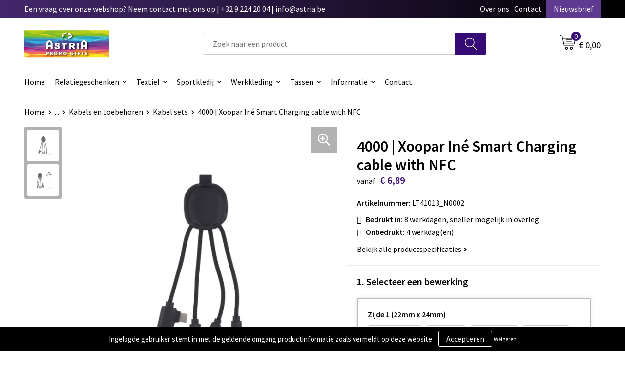

--- FILE ---
content_type: text/html; charset=UTF-8
request_url: https://shop.astria.be/4000-xoopar-ine-smart-charging-cable-with-nfc-kabel-sets-kabels-en-toebehoren-elektronica-gadgets-en-usb-relatiegeschenken
body_size: 30380
content:
<!DOCTYPE HTML>
<html lang="nl">
<head>
    <meta http-equiv="X-UA-Compatible" content="IE=Edge"/>
    <script type="text/javascript" nonce="K9NUWvDtIdG8a1G80CgzOXnSEK4=">
        var baseUrl = '';
        var permalink = '4000-xoopar-ine-smart-charging-cable-with-nfc-kabel-sets-kabels-en-toebehoren-elektronica-gadgets-en-usb-relatiegeschenken';
    </script>
    <meta http-equiv="Content-Type" content="text/html;charset=UTF-8" />
<meta name="robots" content="index, follow" />
<meta name="description" content="Met deze veelzijdige adapter kun jij al je apparaten (tegelijk) opladen. Door het gerecyclede leer is het ook nog eens een hét duurzame alternatief op de gewone adapter en door de ingebouwde NFC functie is die een innovatieve manier om je website/visitekaartje/promotieactie te laten zien." />
<meta property="og:type" content="product" />
<meta property="og:title" content="4000 | Xoopar Iné Smart Charging cable with NFC" />
<meta property="og:description" content="Met deze veelzijdige adapter kun jij al je apparaten (tegelijk) opladen. Door het gerecyclede leer is het ook nog eens een hét duurzame alternatief op de gewone adapter en door de ingebouwde NFC functie is die een innovatieve manier om je website/visitekaartje/promotieactie te laten zien." />
<meta property="og:image" content="https://fef5c1f60bff157bfd51-1d2043887f30fc26a838f63fac86383c.ssl.cf1.rackcdn.com/7764021afa44fe92056de30407f73bf3c7f1000e_600_600_fill.jpg" />
<meta property="og:url" content="https://shop.astria.be/4000-xoopar-ine-smart-charging-cable-with-nfc-kabel-sets-kabels-en-toebehoren-elektronica-gadgets-en-usb-relatiegeschenken" />
<meta name="viewport" content="width=device-width, initial-scale=1" />
<meta name="google-site-verification" content="-qOGA-BpSKjmmr1pNk3qoD6ITPAUI1TNRvzOKL2NblM" />
<link rel="shortcut icon" type="image/x-icon" href="https://1f7836a294b5e166a198-c8c8d7102155193c9a41f8f98a0b7f0a.ssl.cf1.rackcdn.com/faviconFile-1556355116.ico" />
<link rel="canonical" href="https://shop.astria.be/4000-xoopar-ine-smart-charging-cable-with-nfc-kabel-sets-kabels-en-toebehoren-elektronica-gadgets-en-usb-relatiegeschenken" />
<link rel="stylesheet" type="text/css" href="/assets/15ae7fc8/css/style.css" />
<link rel="stylesheet" type="text/css" href="/uploads/css/installation.css" />
<link rel="stylesheet" type="text/css" href="/assets/4b9418a4/pager.css" />
<style type="text/css" media="screen">

        #configuration-placeholder-widget-693 a {
            
            color: #ffffff;
            
        }
        
</style>
<style type="text/css">

</style>
<script type="text/javascript" nonce="K9NUWvDtIdG8a1G80CgzOXnSEK4=">
// https://github.com/filamentgroup/loadCSS
    !function(e){"use strict"
    var n=function(n,t,o){function i(e){return f.body?e():void setTimeout(function(){i(e)})}var d,r,a,l,f=e.document,s=f.createElement("link"),u=o||"all"
    return t?d=t:(r=(f.body||f.getElementsByTagName("head")[0]).childNodes,d=r[r.length-1]),a=f.styleSheets,s.rel="stylesheet",s.href=n,s.media="only x",i(function(){d.parentNode.insertBefore(s,t?d:d.nextSibling)}),l=function(e){for(var n=s.href,t=a.length;t--;)if(a[t].href===n)return e()
    setTimeout(function(){l(e)})},s.addEventListener&&s.addEventListener("load",function(){this.media=u}),s.onloadcssdefined=l,l(function(){s.media!==u&&(s.media=u)}),s}
    "undefined"!=typeof exports?exports.loadCSS=n:e.loadCSS=n}("undefined"!=typeof global?global:this)
loadCSS("/assets/59283338/jquery-ui-1.8.21.custom.css");
loadCSS("/assets/45a91dcd/typeahead.css?v=20161031");
loadCSS("/assets/15ae7fc8/js/vendor/light-gallery/css/lightGallery.css");
loadCSS("/assets/b909a56a/css/screen.css");
window.dataLayer = window.dataLayer || [];
function gtag(){
    dataLayer.push(arguments);
}
gtag('consent', 'default', {"ad_storage":"denied","analytics_storage":"denied","ad_user_data":"denied","ad_personalization":"denied","functionality_storage":"denied","personalization_storage":"denied","security_storage":"granted"});

(function(w,d,s,l,i){w[l]=w[l]||[];w[l].push({'gtm.start':
new Date().getTime(),event:'gtm.js'});var f=d.getElementsByTagName(s)[0],
j=d.createElement(s),dl=l!='dataLayer'?'&l='+l:'';j.async=true;j.src=
'https://www.googletagmanager.com/gtm.js?id='+i+dl;f.parentNode.insertBefore(j,f);
})(window,document,'script','dataLayer','GTM-57Z5MZZ');

document.addEventListener('cookiesEnabled', function() {
    gtag('consent', 'update', {
        'ad_storage': 'granted',
        'analytics_storage': 'granted',
        'ad_user_data': 'granted',
        'ad_personalization': 'granted',
        'functionality_storage': 'granted',
        'personalization_storage': 'granted',
        'security_storage': 'granted'
    });
});
</script>
<title>4000 | Xoopar Iné Smart Charging cable with NFC | Astria Promo Gifts</title>
    <script src="https://kit.fontawesome.com/1a0abc1a17.js" crossorigin="anonymous"></script>
<link rel="preconnect" href="https://fonts.gstatic.com">
<link href="https://fonts.googleapis.com/css2?family=Source+Sans+Pro:ital,wght@0,300;0,400;0,600;0,700;1,300;1,400;1,600;1,700&display=swap" rel="stylesheet">
<!-- Google tag (gtag.js) -->
<script async src="https://www.googletagmanager.com/gtag/js?id=G-9QWWENR8LL"></script>
<script>
  window.dataLayer = window.dataLayer || [];
  function gtag(){dataLayer.push(arguments);}
  gtag('js', new Date());

  gtag('config', 'G-9QWWENR8LL');
</script></head>
<body lang="nl"><!-- Google Tag Manager (noscript) -->
<noscript><iframe src="https://www.googletagmanager.com/ns.html?id=GTM-57Z5MZZ"
height="0" width="0" style="display:none;visibility:hidden"></iframe></noscript>
<!-- End Google Tag Manager (noscript) -->

<div id="container" class="logged-out productSet productSet-752526 category-236463 rootCategory-225109">
    <header>
    <div id="placeholder-header-top-wrapper">
        <div class="row collapse">
            <div id="placeholder-header-top"><div id="configuration-placeholder-widget-687" data-loadbyajax="0" data-reloadbyajax="0" data-widgetid="19" class="widget widget-19 widget-duplicaat no-padding no-padding twelveColumnWidth" style=""><div id="configuration-placeholder-widget-811" data-loadbyajax="0" data-reloadbyajax="0" data-widgetid="7" class="widget widget-7 widget-menu top-menu twelveColumnWidth tabletTwelveColumnWidth mobileTwelveColumnWidth horizontal-margin show-for-large-up" style=""><ul class="custom no-images" id="yw2">
<li class="custom-item item-0 staticPage resource-571048" data-cachedresource="menu-571048" data-menutype="staticPage"><a target="_self" href="https://shop.astria.be/contact">Een vraag over onze webshop? Neem contact met ons op | +32 9 224 20 04 | info@astria.be</a></li>
<li class="custom-item item-1 staticPage resource-571049" data-cachedresource="menu-571049" data-menutype="staticPage"><a target="_self" href="https://shop.astria.be/over-ons-571153">Over ons</a></li>
<li class="custom-item item-2 staticPage resource-571050" data-cachedresource="menu-571050" data-menutype="staticPage"><a target="_self" href="https://shop.astria.be/contact">Contact</a></li>
<li class="custom-item item-3 staticPage resource-571051" data-cachedresource="menu-571051" data-menutype="staticPage"><a target="_self" href="https://shop.astria.be/nieuwsbrief">Nieuwsbrief</a></li>
</ul></div><!-- Time: 0.00060606002807617 --><div class="clear"></div></div><!-- Time: 0.0010700225830078 --><div class="clear"></div></div>        </div>
    </div>

    <div id="placeholder-header-wrapper">
        <div class="row collapse">
            <div id="placeholder-header"><div id="configuration-placeholder-widget-688" data-loadbyajax="0" data-reloadbyajax="0" data-widgetid="19" class="widget widget-19 widget-duplicaat no-padding no-padding twelveColumnWidth" style=""><div id="configuration-placeholder-widget-644" data-loadbyajax="0" data-reloadbyajax="0" data-widgetid="12" class="widget widget-12 widget-afbeelding logo my-lg-3 mt-md-2 mt-sm-2 threeColumnWidth tabletSixColumnWidth mobileTwelveColumnWidth horizontal-margin" style=""><a href="/"><img style="" class="default-image" data-defaultimage="/uploads/editor/1649398199_attachment.png" src="/uploads/editor/1649398199_attachment.png" alt="Logo" /></a></div><!-- Time: 0.00024890899658203 --><div id="configuration-placeholder-widget-806" data-loadbyajax="0" data-reloadbyajax="0" data-widgetid="9" class="widget widget-9 widget-filter searchbar my-lg-3 my-md-2 my-sm-2 sixColumnWidth mobileTwelveColumnWidth horizontal-margin" style=""><form id="filter-form-static-176918874349101" onsubmit="return false;" action="https://shop.astria.be/site/searchCategory" method="GET"><script type="text/javascript" nonce="K9NUWvDtIdG8a1G80CgzOXnSEK4=">
    var categoriesLanguage = 'nl';
    var categoriesUrl = '/categories.json';
</script>
<input autocomplete="off" placeholder="Zoek naar een product" type="text"
       value="" name="FilterForm[name]" id="typeahead"/>
<a href="javascript:void(0);" class="search-submit-link" onclick="$(this).closest('form').find('input[type=text]').trigger('submit');">
    <span style="display:none;"></span>
</a></form></div><!-- Time: 0.005997896194458 --><div id="configuration-placeholder-widget-810" data-loadbyajax="0" data-reloadbyajax="0" data-widgetid="8" class="widget widget-8 widget-winkelwagen offer my-lg-3 mt-md-2 mt-sm-2 horizontal-margin" style=""><div class="cartDialog" id="shopping-cart-dialog-810">
<p class="row">Het product is aan de winkelmand toegevoegd</p></div><div class="shoppingCart item-0">
    <a>
    <div class="cart-icon">
        <svg id="Layer_1" data-name="Layer 1" xmlns="http://www.w3.org/2000/svg" viewBox="0 0 23.7383 32.5586">
            <defs><style>.cls-1 {fill: none;}</style></defs>
            <rect class="cls-1" x="15.5752" y="11.6841" width="4.2832" height="9.1899" />
            <rect class="cls-1" x="9.4658" y="11.6841" width="4.8594" height="9.1899" />
            <rect class="cls-1" x="3.7969" y="11.6841" width="4.4189" height="9.1899" />
            <path class="cls-1" d="M1.5,31.0234l20.7031.0352.0352-29.5239L1.5,1.5ZM14.7988,25.1H3.1724a.625.625,0,1,1,0-1.25H14.7988a.625.625,0,0,1,0,1.25Zm3.6817,1.24a.625.625,0,0,1,0,1.25H3.2549a.625.625,0,1,1,0-1.25Zm1.6465,3.5235H3.2549a.625.625,0,0,1,0-1.25H20.127a.625.625,0,0,1,0,1.25ZM14.95,2.873h5.5625a.625.625,0,0,1,0,1.25H14.95a.625.625,0,0,1,0-1.25Zm0,2.1763h5.5625a.625.625,0,0,1,0,1.25H14.95a.625.625,0,0,1,0-1.25Zm0,2.5815h5.5625a.625.625,0,0,1,0,1.25H14.95a.625.625,0,0,1,0-1.25ZM3.1724,2.873h5.563a.625.625,0,0,1,0,1.25H3.1724a.625.625,0,0,1,0-1.25Zm0,2.1763h5.563a.625.625,0,0,1,0,1.25H3.1724a.625.625,0,0,1,0-1.25Zm0,2.5815h5.563a.625.625,0,1,1,0,1.25H3.1724a.625.625,0,0,1,0-1.25Zm-.6255,3.4283a.625.625,0,0,1,.625-.625H20.4834a.6253.6253,0,0,1,.625.625v10.44a.6256.6256,0,0,1-.625.625H3.1719a.6253.6253,0,0,1-.625-.625Z" transform="translate(0 0)" />
            <path d="M22.2031,0H1.3584A1.3625,1.3625,0,0,0,0,1.3584v29.665a1.5366,1.5366,0,0,0,1.5347,1.5352H22.2031a1.5367,1.5367,0,0,0,1.5352-1.5352V1.5347A1.5366,1.5366,0,0,0,22.2031,0Zm0,31.0586L1.5,31.0234V1.5l20.7383.0347Z" transform="translate(0 0)" />
            <path d="M3.1719,22.124H20.4834a.6256.6256,0,0,0,.625-.625v-10.44a.6253.6253,0,0,0-.625-.625H3.1719a.625.625,0,0,0-.625.625v10.44A.6253.6253,0,0,0,3.1719,22.124Zm6.2939-1.25v-9.19h4.8594v9.19Zm10.3926,0H15.5752v-9.19h4.2832Zm-16.0615-9.19H8.2158v9.19H3.7969Z" transform="translate(0 0)" />
            <path d="M14.7988,23.85H3.1724a.625.625,0,1,0,0,1.25H14.7988a.625.625,0,0,0,0-1.25Z" transform="translate(0 0)" />
            <path d="M2.63,26.9648a.6252.6252,0,0,0,.625.625H18.4805a.625.625,0,0,0,0-1.25H3.2549A.6253.6253,0,0,0,2.63,26.9648Z" transform="translate(0 0)" />
            <path d="M20.127,28.6133H3.2549a.625.625,0,0,0,0,1.25H20.127a.625.625,0,0,0,0-1.25Z" transform="translate(0 0)" />
            <path d="M3.1724,4.123h5.563a.625.625,0,0,0,0-1.25H3.1724a.625.625,0,0,0,0,1.25Z" transform="translate(0 0)" />
            <path d="M14.95,4.123h5.5625a.625.625,0,0,0,0-1.25H14.95a.625.625,0,0,0,0,1.25Z" transform="translate(0 0)" />
            <path d="M14.95,6.2993h5.5625a.625.625,0,0,0,0-1.25H14.95a.625.625,0,0,0,0,1.25Z" transform="translate(0 0)" />
            <path d="M14.95,8.8808h5.5625a.625.625,0,0,0,0-1.25H14.95a.625.625,0,0,0,0,1.25Z" transform="translate(0 0)" />
            <path d="M3.1724,6.2993h5.563a.625.625,0,0,0,0-1.25H3.1724a.625.625,0,0,0,0,1.25Z" transform="translate(0 0)" />
            <path d="M3.1724,8.8808h5.563a.625.625,0,1,0,0-1.25H3.1724a.625.625,0,0,0,0,1.25Z" transform="translate(0 0)" />
        </svg>
        <span class="item-count">0</span>
    </div>
    <span>Op aanvraag</span>
    </a>
    <div class="shopping-cart-detail">
        <div class="shopping-cart" id="shopping-cart-810-1769188743">
<div class="">
<span class="empty">De offertemand is leeg!</span></div><div class="keys" style="display:none" title="/4000-xoopar-ine-smart-charging-cable-with-nfc-kabel-sets-kabels-en-toebehoren-elektronica-gadgets-en-usb-relatiegeschenken"></div>
</div>
<div class="cartfooter">
    <a class="button" href="/offerRequest">Naar offertemand</a>
</div>

    </div>
</div>
</div><!-- Time: 0.0056109428405762 --><div id="configuration-placeholder-widget-809" data-loadbyajax="0" data-reloadbyajax="0" data-widgetid="8" class="widget widget-8 widget-winkelwagen cart my-lg-3 mt-md-2 mt-sm-2 oneColumnWidth horizontal-margin" style=""><div class="cartDialog" id="shopping-cart-dialog-809">
<p class="row">Het product is aan de winkelmand toegevoegd</p></div><div class="cart shoppingCart item-0">
    <a>
    <div class="cart-icon">
        <svg id="Layer_1" data-name="Layer 1" xmlns="http://www.w3.org/2000/svg" viewBox="0 0 37.9289 35.0701">
            <defs><style>.cls-1 {fill: none;}</style></defs>
            <path class="cls-1" d="M15.95,30.01a1.78,1.78,0,1,0,1.78,1.78A1.7826,1.7826,0,0,0,15.95,30.01Z" transform="translate(0.0001 -0.0002)" />
            <path class="cls-1" d="M27.74,30.01A1.78,1.78,0,1,0,29.52,31.79,1.7825,1.7825,0,0,0,27.74,30.01Z" transform="translate(0.0001 -0.0002)" />
            <path class="cls-1" d="M35.8994,7.48H7.1218L9.9492,20.79h23.375a.5245.5245,0,0,0,.5137-.41L36.416,8.1255a.5153.5153,0,0,0,.0127-.1143.53.53,0,0,0-.5293-.5312ZM28.28,17.26H15.39a.75.75,0,1,1,0-1.5H28.28a.75.75,0,1,1,0,1.5Zm.71-4.87H14.6a.75.75,0,0,1,0-1.5H28.99a.75.75,0,0,1,0,1.5Z" transform="translate(0.0001 -0.0002)" />
            <path d="M37.3359,6.5757A2.0178,2.0178,0,0,0,35.9,5.98H6.8032l-.73-3.4366a.75.75,0,0,0-.44-.5336L1.0435.06A.75.75,0,1,0,.4565,1.44L4.688,3.2378l3.8844,18.29L8.57,21.54a.7394.7394,0,0,0,.071.31l.8953,4.2157a.7508.7508,0,0,0,.7339.5947H33.65a.75.75,0,0,0,0-1.5H10.8774l-.61-2.87h23.06a2.0331,2.0331,0,0,0,1.9766-1.5957l2.5791-12.26a2.0313,2.0313,0,0,0-.5479-1.8589Zm-.92,1.55L33.8379,20.38a.5245.5245,0,0,1-.5137.41H9.9492L7.1218,7.48H35.8994a.53.53,0,0,1,.5293.5312A.5153.5153,0,0,1,36.416,8.1255Z" transform="translate(0.0001 -0.0002)" />
            <path d="M28.99,10.89H14.6a.75.75,0,0,0,0,1.5H28.99a.75.75,0,0,0,0-1.5Z" transform="translate(0.0001 -0.0002)" />
            <path d="M28.28,15.76H15.39a.75.75,0,1,0,0,1.5H28.28a.75.75,0,1,0,0-1.5Z" transform="translate(0.0001 -0.0002)" />
            <path d="M15.95,28.51a3.28,3.28,0,1,0,3.28,3.28A3.2841,3.2841,0,0,0,15.95,28.51Zm0,5.0605a1.78,1.78,0,1,1,1.78-1.78A1.7826,1.7826,0,0,1,15.95,33.57Z" transform="translate(0.0001 -0.0002)" />
            <path d="M27.74,28.51A3.28,3.28,0,1,0,31.02,31.79,3.2841,3.2841,0,0,0,27.74,28.51Zm0,5.0605A1.78,1.78,0,1,1,29.52,31.79,1.7825,1.7825,0,0,1,27.74,33.57Z" transform="translate(0.0001 -0.0002)" />
        </svg>
        <span class="item-count">0</span>
    </div>
    <span>€ 0,00</span>
    </a>
    <div class="shopping-cart-detail">
        <div class="shopping-cart" id="shopping-cart-809-1769188743">
<div class="">
<span class="empty">De winkelwagen is leeg!</span></div><div class="keys" style="display:none" title="/4000-xoopar-ine-smart-charging-cable-with-nfc-kabel-sets-kabels-en-toebehoren-elektronica-gadgets-en-usb-relatiegeschenken"></div>
</div>
<div class="cartfooter">
    <div class="carttotal">
        <strong>Subtotaal:</strong>
         <span class="subtotal">€ 0,00</span>
    </div>
    <a class="button" href="/checkout">Naar winkelwagen</a>
</div>

    </div>
</div></div><!-- Time: 0.0042080879211426 --><div id="configuration-placeholder-widget-812" data-loadbyajax="0" data-reloadbyajax="0" data-widgetid="7" class="widget widget-7 widget-menu no-padding no-padding hide-for-large-up" style=""><div class="mobile-menu">

    <nav class="nav-bar">
        <section class="menu-toggle">
            <a><img class="open" src="https://57e5f77c3915c5107909-3850d28ea2ad19caadcd47824dc23575.ssl.cf1.rackcdn.com/1598451392_menubar.png" alt="Streepjes" /></a>
            <a><img class="close" src="https://57e5f77c3915c5107909-3850d28ea2ad19caadcd47824dc23575.ssl.cf1.rackcdn.com/1598451414_crossbar.png" alt="Kruisje" /></a>
        </section>

        <section class="logo">
            <span>Astria Promo Gifts</span>
        </section>

        <section class="small-menu">
            <a href='tel:+32 9 224 20 04'><i class="fas fa-phone-alt"></i></a>
            <a href='mailto:info@astria.be'><i class="fas fa-envelope"></i></a>
        </section>
    </nav>

    <aside class="nav-bar-menu">
        <ul class="custom no-images" id="yw3">
<li class="custom-item item-0 url resource-571053" data-cachedresource="menu-571053" data-menutype="url"><a target="_self" href="/#">Home</a></li>
<li data-permalink="relatiegeschenken" data-isoutlet="" data-cachedresource="menu-571061" class="custom-item item-1 category resource-571061 children" title="Relatiegeschenken" data-menutype="category"><a href="https://shop.astria.be/relatiegeschenken">Relatiegeschenken</a>
<ul>
<li data-permalink="aanstekers-relatiegeschenken" data-isoutlet="" data-cachedresource="category-243092" class="item-0 resource-243092 category-item" title="Aanstekers"><a href="https://shop.astria.be/aanstekers-relatiegeschenken">Aanstekers</a></li>
<li data-permalink="anti-stress-relatiegeschenken" data-isoutlet="" data-cachedresource="category-225883" class="item-1 resource-225883 category-item" title="Anti-stress"><a href="https://shop.astria.be/anti-stress-relatiegeschenken">Anti-stress</a></li>
<li data-permalink="bidons-en-sportflessen-relatiegeschenken" data-isoutlet="" data-cachedresource="category-225336" class="item-2 resource-225336 category-item" title="Bidons en sportflessen"><a href="https://shop.astria.be/bidons-en-sportflessen-relatiegeschenken">Bidons en sportflessen</a></li>
<li data-permalink="elektronica-gadgets-en-usb-relatiegeschenken" data-isoutlet="" data-cachedresource="category-225188" class="item-3 resource-225188 category-item" title="Elektronica, Gadgets en USB"><a href="https://shop.astria.be/elektronica-gadgets-en-usb-relatiegeschenken">Elektronica, Gadgets en USB</a></li>
<li data-permalink="feestartikelen-relatiegeschenken" data-isoutlet="" data-cachedresource="category-237282" class="item-4 resource-237282 category-item" title="Feestartikelen"><a href="https://shop.astria.be/feestartikelen-relatiegeschenken">Feestartikelen</a></li>
<li data-permalink="huis-tuin-en-keuken-relatiegeschenken" data-isoutlet="" data-cachedresource="category-225314" class="item-5 resource-225314 category-item" title="Huis, Tuin en Keuken"><a href="https://shop.astria.be/huis-tuin-en-keuken-relatiegeschenken">Huis, Tuin en Keuken</a></li>
<li data-permalink="kantoor-en-zakelijk-relatiegeschenken" data-isoutlet="" data-cachedresource="category-225443" class="item-6 resource-225443 category-item" title="Kantoor en Zakelijk"><a href="https://shop.astria.be/kantoor-en-zakelijk-relatiegeschenken">Kantoor en Zakelijk</a></li>
<li data-permalink="kerst-relatiegeschenken" data-isoutlet="" data-cachedresource="category-231492" class="item-7 resource-231492 category-item" title="Kerst "><a href="https://shop.astria.be/kerst-relatiegeschenken">Kerst </a></li>
<li data-permalink="kinderen-peuters-en-babys-relatiegeschenken" data-isoutlet="" data-cachedresource="category-227190" class="item-8 resource-227190 category-item" title="Kinderen, Peuters en Baby&#039;s"><a href="https://shop.astria.be/kinderen-peuters-en-babys-relatiegeschenken">Kinderen, Peuters en Baby's</a></li>
<li data-permalink="klokken-horloges-en-weerstations-relatiegeschenken" data-isoutlet="" data-cachedresource="category-226954" class="item-9 resource-226954 category-item" title="Klokken, horloges en weerstations"><a href="https://shop.astria.be/klokken-horloges-en-weerstations-relatiegeschenken">Klokken, horloges en weerstations</a></li>
<li data-permalink="lampen-en-gereedschap-relatiegeschenken" data-isoutlet="" data-cachedresource="category-225219" class="item-10 resource-225219 category-item" title="Lampen en Gereedschap"><a href="https://shop.astria.be/lampen-en-gereedschap-relatiegeschenken">Lampen en Gereedschap</a></li>
<li data-permalink="eten-drinken-relatiegeschenken" data-isoutlet="" data-cachedresource="category-244045" class="item-11 resource-244045 category-item" title="Eten &amp; drinken"><a href="https://shop.astria.be/eten-drinken-relatiegeschenken">Eten & drinken</a></li>
<li data-permalink="paraplus-relatiegeschenken" data-isoutlet="" data-cachedresource="category-225123" class="item-12 resource-225123 category-item" title="Paraplu&#039;s"><a href="https://shop.astria.be/paraplus-relatiegeschenken">Paraplu's</a></li>
<li data-permalink="persoonlijke-verzorging-relatiegeschenken" data-isoutlet="" data-cachedresource="category-226489" class="item-13 resource-226489 category-item" title="Persoonlijke verzorging"><a href="https://shop.astria.be/persoonlijke-verzorging-relatiegeschenken">Persoonlijke verzorging</a></li>
<li data-permalink="reisbenodigdheden-relatiegeschenken" data-isoutlet="" data-cachedresource="category-225110" class="item-14 resource-225110 category-item" title="Reisbenodigdheden"><a href="https://shop.astria.be/reisbenodigdheden-relatiegeschenken">Reisbenodigdheden</a></li>
<li data-permalink="schrijfwaren-relatiegeschenken" data-isoutlet="" data-cachedresource="category-225457" class="item-15 resource-225457 category-item" title="Schrijfwaren"><a href="https://shop.astria.be/schrijfwaren-relatiegeschenken">Schrijfwaren</a></li>
<li data-permalink="sinterklaas-relatiegeschenken" data-isoutlet="" data-cachedresource="category-334432" class="item-16 resource-334432 category-item" title="Sinterklaas"><a href="https://shop.astria.be/sinterklaas-relatiegeschenken">Sinterklaas</a></li>
<li data-permalink="sleutelhangers-en-lanyards-relatiegeschenken" data-isoutlet="" data-cachedresource="category-225173" class="item-17 resource-225173 category-item" title="Sleutelhangers en Lanyards"><a href="https://shop.astria.be/sleutelhangers-en-lanyards-relatiegeschenken">Sleutelhangers en Lanyards</a></li>
<li data-permalink="snoepgoed-relatiegeschenken" data-isoutlet="" data-cachedresource="category-243208" class="item-18 resource-243208 category-item" title="Snoepgoed"><a href="https://shop.astria.be/snoepgoed-relatiegeschenken">Snoepgoed</a></li>
<li data-permalink="spellen-voor-binnen-en-buiten-relatiegeschenken" data-isoutlet="" data-cachedresource="category-226371" class="item-19 resource-226371 category-item" title="Spellen voor binnen en buiten"><a href="https://shop.astria.be/spellen-voor-binnen-en-buiten-relatiegeschenken">Spellen voor binnen en buiten</a></li>
<li data-permalink="sport-relatiegeschenken" data-isoutlet="" data-cachedresource="category-226588" class="item-20 resource-226588 category-item" title="Sport"><a href="https://shop.astria.be/sport-relatiegeschenken">Sport</a></li>
<li data-permalink="themapakketten-relatiegeschenken" data-isoutlet="" data-cachedresource="category-441442" class="item-21 resource-441442 category-item" title="Themapakketten"><a href="https://shop.astria.be/themapakketten-relatiegeschenken">Themapakketten</a></li>
<li data-permalink="veiligheid-auto-en-fiets-relatiegeschenken" data-isoutlet="" data-cachedresource="category-225200" class="item-22 resource-225200 category-item" title="Veiligheid, Auto en Fiets"><a href="https://shop.astria.be/veiligheid-auto-en-fiets-relatiegeschenken">Veiligheid, Auto en Fiets</a></li>
<li data-permalink="vrije-tijd-en-strand-relatiegeschenken" data-isoutlet="" data-cachedresource="category-225267" class="item-23 resource-225267 category-item" title="Vrije tijd en Strand"><a href="https://shop.astria.be/vrije-tijd-en-strand-relatiegeschenken">Vrije tijd en Strand</a></li>
<li data-permalink="waterflessen-bedrukken-relatiegeschenken" data-isoutlet="" data-cachedresource="category-244059" class="item-24 resource-244059 category-item" title="Waterflessen bedrukken"><a href="https://shop.astria.be/waterflessen-bedrukken-relatiegeschenken">Waterflessen bedrukken</a></li>
</ul>
</li>
<li data-permalink="textiel" data-isoutlet="" data-cachedresource="menu-571054" class="custom-item item-2 category resource-571054 children" title="Textiel" data-menutype="category"><a href="https://shop.astria.be/textiel">Textiel</a>
<ul>
<li data-permalink="badtextiel-en-douche-textiel" data-isoutlet="" data-cachedresource="category-230636" class="item-0 resource-230636 category-item" title="Badtextiel en Douche"><a href="https://shop.astria.be/badtextiel-en-douche-textiel">Badtextiel en Douche</a></li>
<li data-permalink="blazers-textiel" data-isoutlet="" data-cachedresource="category-344394" class="item-1 resource-344394 category-item" title="Blazers"><a href="https://shop.astria.be/blazers-textiel">Blazers</a></li>
<li data-permalink="bodywarmers-textiel" data-isoutlet="" data-cachedresource="category-227678" class="item-2 resource-227678 category-item" title="Bodywarmers"><a href="https://shop.astria.be/bodywarmers-textiel">Bodywarmers</a></li>
<li data-permalink="broeken-en-rokken-textiel" data-isoutlet="" data-cachedresource="category-268989" class="item-3 resource-268989 category-item" title="Broeken en Rokken"><a href="https://shop.astria.be/broeken-en-rokken-textiel">Broeken en Rokken</a></li>
<li data-permalink="caps-hoeden-en-mutsen-textiel" data-isoutlet="" data-cachedresource="category-225612" class="item-4 resource-225612 category-item" title="Caps, Hoeden en Mutsen"><a href="https://shop.astria.be/caps-hoeden-en-mutsen-textiel">Caps, Hoeden en Mutsen</a></li>
<li data-permalink="dekens-fleecedekens-en-kussens-textiel" data-isoutlet="" data-cachedresource="category-226363" class="item-5 resource-226363 category-item" title="Dekens, Fleecedekens en Kussens"><a href="https://shop.astria.be/dekens-fleecedekens-en-kussens-textiel">Dekens, Fleecedekens en Kussens</a></li>
<li data-permalink="gilets-textiel" data-isoutlet="" data-cachedresource="category-289411" class="item-6 resource-289411 category-item" title="Gilets"><a href="https://shop.astria.be/gilets-textiel">Gilets</a></li>
<li data-permalink="handschoenen-en-sjaals-textiel" data-isoutlet="" data-cachedresource="category-225596" class="item-7 resource-225596 category-item" title="Handschoenen en Sjaals"><a href="https://shop.astria.be/handschoenen-en-sjaals-textiel">Handschoenen en Sjaals</a></li>
<li data-permalink="jassen-textiel" data-isoutlet="" data-cachedresource="category-225745" class="item-8 resource-225745 category-item" title="Jassen"><a href="https://shop.astria.be/jassen-textiel">Jassen</a></li>
<li data-permalink="kledingaccessoires-textiel" data-isoutlet="" data-cachedresource="category-226436" class="item-9 resource-226436 category-item" title="Kledingaccessoires"><a href="https://shop.astria.be/kledingaccessoires-textiel">Kledingaccessoires</a></li>
<li data-permalink="ondergoed-sokken-en-nachtkleding-textiel" data-isoutlet="" data-cachedresource="category-296381" class="item-10 resource-296381 category-item" title="Ondergoed, Sokken en Nachtkleding"><a href="https://shop.astria.be/ondergoed-sokken-en-nachtkleding-textiel">Ondergoed, Sokken en Nachtkleding</a></li>
<li data-permalink="overhemden-textiel" data-isoutlet="" data-cachedresource="category-231170" class="item-11 resource-231170 category-item" title="Overhemden"><a href="https://shop.astria.be/overhemden-textiel">Overhemden</a></li>
<li data-permalink="peuters-en-babys-textiel" data-isoutlet="" data-cachedresource="category-252720" class="item-12 resource-252720 category-item" title="Peuters en Baby&#039;s"><a href="https://shop.astria.be/peuters-en-babys-textiel">Peuters en Baby's</a></li>
<li data-permalink="polos-textiel" data-isoutlet="" data-cachedresource="category-225734" class="item-13 resource-225734 category-item" title="Polo&#039;s"><a href="https://shop.astria.be/polos-textiel">Polo's</a></li>
<li data-permalink="regenkleding-textiel" data-isoutlet="" data-cachedresource="category-225714" class="item-14 resource-225714 category-item" title="Regenkleding"><a href="https://shop.astria.be/regenkleding-textiel">Regenkleding</a></li>
<li data-permalink="schoenen-textiel" data-isoutlet="" data-cachedresource="category-312590" class="item-15 resource-312590 category-item" title="Schoenen"><a href="https://shop.astria.be/schoenen-textiel">Schoenen</a></li>
<li data-permalink="sweaters-textiel" data-isoutlet="" data-cachedresource="category-227665" class="item-16 resource-227665 category-item" title="Sweaters"><a href="https://shop.astria.be/sweaters-textiel">Sweaters</a></li>
<li data-permalink="t-shirts-textiel" data-isoutlet="" data-cachedresource="category-225908" class="item-17 resource-225908 category-item" title="T-Shirts"><a href="https://shop.astria.be/t-shirts-textiel">T-Shirts</a></li>
<li data-permalink="vesten-textiel" data-isoutlet="" data-cachedresource="category-227690" class="item-18 resource-227690 category-item" title="Vesten"><a href="https://shop.astria.be/vesten-textiel">Vesten</a></li>
</ul>
</li>
<li data-permalink="sport" data-isoutlet="" data-cachedresource="menu-571062" class="custom-item item-3 category resource-571062 children" title="Sport" data-menutype="category"><a href="https://shop.astria.be/sport">Sportkledij</a>
<ul>
<li data-permalink="zwemkleding-sport" data-isoutlet="" data-cachedresource="category-695447" class="item-0 resource-695447 category-item" title="Zwemkleding"><a href="https://shop.astria.be/zwemkleding-sport">Zwemkleding</a></li>
<li data-permalink="bodywarmers-sport" data-isoutlet="" data-cachedresource="category-263948" class="item-1 resource-263948 category-item" title="Bodywarmers"><a href="https://shop.astria.be/bodywarmers-sport">Bodywarmers</a></li>
<li data-permalink="broeken-sport" data-isoutlet="" data-cachedresource="category-258277" class="item-2 resource-258277 category-item" title="Broeken"><a href="https://shop.astria.be/broeken-sport">Broeken</a></li>
<li data-permalink="caps-hoeden-en-mutsen-sport" data-isoutlet="" data-cachedresource="category-280439" class="item-3 resource-280439 category-item" title="Caps, Hoeden en Mutsen"><a href="https://shop.astria.be/caps-hoeden-en-mutsen-sport">Caps, Hoeden en Mutsen</a></li>
<li data-permalink="gilets-sport" data-isoutlet="" data-cachedresource="category-263506" class="item-4 resource-263506 category-item" title="Gilets"><a href="https://shop.astria.be/gilets-sport">Gilets</a></li>
<li data-permalink="handschoenen-en-sjaals-sport" data-isoutlet="" data-cachedresource="category-264479" class="item-5 resource-264479 category-item" title="Handschoenen en Sjaals"><a href="https://shop.astria.be/handschoenen-en-sjaals-sport">Handschoenen en Sjaals</a></li>
<li data-permalink="jassen-sport" data-isoutlet="" data-cachedresource="category-259538" class="item-6 resource-259538 category-item" title="Jassen"><a href="https://shop.astria.be/jassen-sport">Jassen</a></li>
<li data-permalink="ondergoed-en-sokken-sport" data-isoutlet="" data-cachedresource="category-259592" class="item-7 resource-259592 category-item" title="Ondergoed en Sokken"><a href="https://shop.astria.be/ondergoed-en-sokken-sport">Ondergoed en Sokken</a></li>
<li data-permalink="overhemden-sport" data-isoutlet="" data-cachedresource="category-542279" class="item-8 resource-542279 category-item" title="Overhemden"><a href="https://shop.astria.be/overhemden-sport">Overhemden</a></li>
<li data-permalink="polos-sport" data-isoutlet="" data-cachedresource="category-258577" class="item-9 resource-258577 category-item" title="Polo&#039;s"><a href="https://shop.astria.be/polos-sport">Polo's</a></li>
<li data-permalink="schoenen-en-accessoires-sport" data-isoutlet="" data-cachedresource="category-312615" class="item-10 resource-312615 category-item" title="Schoenen en accessoires"><a href="https://shop.astria.be/schoenen-en-accessoires-sport">Schoenen en accessoires</a></li>
<li data-permalink="sportaccessoires-sport" data-isoutlet="" data-cachedresource="category-250187" class="item-11 resource-250187 category-item" title="Sportaccessoires"><a href="https://shop.astria.be/sportaccessoires-sport">Sportaccessoires</a></li>
<li data-permalink="sweaters-sport" data-isoutlet="" data-cachedresource="category-260164" class="item-12 resource-260164 category-item" title="Sweaters"><a href="https://shop.astria.be/sweaters-sport">Sweaters</a></li>
<li data-permalink="t-shirts-sport" data-isoutlet="" data-cachedresource="category-230165" class="item-13 resource-230165 category-item" title="T-Shirts"><a href="https://shop.astria.be/t-shirts-sport">T-Shirts</a></li>
<li data-permalink="vesten-sport" data-isoutlet="" data-cachedresource="category-294478" class="item-14 resource-294478 category-item" title="Vesten"><a href="https://shop.astria.be/vesten-sport">Vesten</a></li>
<li data-permalink="zweetbandjes-sport" data-isoutlet="" data-cachedresource="category-453758" class="item-15 resource-453758 category-item" title="Zweetbandjes"><a href="https://shop.astria.be/zweetbandjes-sport">Zweetbandjes</a></li>
<li data-permalink="trainingspakken-sport" data-isoutlet="" data-cachedresource="category-606514" class="item-16 resource-606514 category-item" title="Trainingspakken"><a href="https://shop.astria.be/trainingspakken-sport">Trainingspakken</a></li>
<li data-permalink="kleding-sets-sport" data-isoutlet="" data-cachedresource="category-669562" class="item-17 resource-669562 category-item" title="Kleding sets"><a href="https://shop.astria.be/kleding-sets-sport">Kleding sets</a></li>
</ul>
</li>
<li data-permalink="werkkleding" data-isoutlet="" data-cachedresource="menu-571067" class="custom-item item-4 category resource-571067 children" title="Werkkleding" data-menutype="category"><a href="https://shop.astria.be/werkkleding">Werkkleding</a>
<ul>
<li data-permalink="hoteltextiel-werkkleding" data-isoutlet="" data-cachedresource="category-588996" class="item-0 resource-588996 category-item" title="Hoteltextiel"><a href="https://shop.astria.be/hoteltextiel-werkkleding">Hoteltextiel</a></li>
<li data-permalink="horeca-textiel-en-accessoires-werkkleding" data-isoutlet="" data-cachedresource="category-587261" class="item-1 resource-587261 category-item" title="Horeca textiel en accessoires"><a href="https://shop.astria.be/horeca-textiel-en-accessoires-werkkleding">Horeca textiel en accessoires</a></li>
<li data-permalink="been-en-voetbescherming-werkkleding" data-isoutlet="" data-cachedresource="category-296487" class="item-2 resource-296487 category-item" title="Been- en voetbescherming"><a href="https://shop.astria.be/been-en-voetbescherming-werkkleding">Been- en voetbescherming</a></li>
<li data-permalink="bodywarmers-werkkleding" data-isoutlet="" data-cachedresource="category-254760" class="item-3 resource-254760 category-item" title="Bodywarmers"><a href="https://shop.astria.be/bodywarmers-werkkleding">Bodywarmers</a></li>
<li data-permalink="broeken-en-rokken-werkkleding" data-isoutlet="" data-cachedresource="category-255262" class="item-4 resource-255262 category-item" title="Broeken en Rokken"><a href="https://shop.astria.be/broeken-en-rokken-werkkleding">Broeken en Rokken</a></li>
<li data-permalink="caps-hoeden-en-mutsen-werkkleding" data-isoutlet="" data-cachedresource="category-354174" class="item-5 resource-354174 category-item" title="Caps, Hoeden en Mutsen"><a href="https://shop.astria.be/caps-hoeden-en-mutsen-werkkleding">Caps, Hoeden en Mutsen</a></li>
<li data-permalink="ehbo-werkkleding" data-isoutlet="" data-cachedresource="category-405332" class="item-6 resource-405332 category-item" title="E.H.B.O."><a href="https://shop.astria.be/ehbo-werkkleding">E.H.B.O.</a></li>
<li data-permalink="gereedschap-werkkleding" data-isoutlet="" data-cachedresource="category-234345" class="item-7 resource-234345 category-item" title="Gereedschap"><a href="https://shop.astria.be/gereedschap-werkkleding">Gereedschap</a></li>
<li data-permalink="gilets-werkkleding" data-isoutlet="" data-cachedresource="category-283162" class="item-8 resource-283162 category-item" title="Gilets"><a href="https://shop.astria.be/gilets-werkkleding">Gilets</a></li>
<li data-permalink="handschoenen-en-sjaals-werkkleding" data-isoutlet="" data-cachedresource="category-354429" class="item-9 resource-354429 category-item" title="Handschoenen en Sjaals"><a href="https://shop.astria.be/handschoenen-en-sjaals-werkkleding">Handschoenen en Sjaals</a></li>
<li data-permalink="hygiene-en-persoonlijke-verzorging-werkkleding" data-isoutlet="" data-cachedresource="category-295711" class="item-10 resource-295711 category-item" title="Hygiëne en Persoonlijke verzorging"><a href="https://shop.astria.be/hygiene-en-persoonlijke-verzorging-werkkleding">Hygiëne en Persoonlijke verzorging</a></li>
<li data-permalink="jassen-werkkleding" data-isoutlet="" data-cachedresource="category-281206" class="item-11 resource-281206 category-item" title="Jassen"><a href="https://shop.astria.be/jassen-werkkleding">Jassen</a></li>
<li data-permalink="kledingaccessoires-werkkleding" data-isoutlet="" data-cachedresource="category-295318" class="item-12 resource-295318 category-item" title="Kledingaccessoires"><a href="https://shop.astria.be/kledingaccessoires-werkkleding">Kledingaccessoires</a></li>
<li data-permalink="ondergoed-en-sokken-werkkleding" data-isoutlet="" data-cachedresource="category-314195" class="item-13 resource-314195 category-item" title="Ondergoed en Sokken"><a href="https://shop.astria.be/ondergoed-en-sokken-werkkleding">Ondergoed en Sokken</a></li>
<li data-permalink="overalls-werkkleding" data-isoutlet="" data-cachedresource="category-255301" class="item-14 resource-255301 category-item" title="Overalls"><a href="https://shop.astria.be/overalls-werkkleding">Overalls</a></li>
<li data-permalink="overhemden-werkkleding" data-isoutlet="" data-cachedresource="category-289194" class="item-15 resource-289194 category-item" title="Overhemden"><a href="https://shop.astria.be/overhemden-werkkleding">Overhemden</a></li>
<li data-permalink="polos-werkkleding" data-isoutlet="" data-cachedresource="category-273922" class="item-16 resource-273922 category-item" title="Polo&#039;s"><a href="https://shop.astria.be/polos-werkkleding">Polo's</a></li>
<li data-permalink="reflecterende-polos-werkkleding" data-isoutlet="" data-cachedresource="category-356747" class="item-17 resource-356747 category-item" title="Reflecterende polo&#039;s"><a href="https://shop.astria.be/reflecterende-polos-werkkleding">Reflecterende polo's</a></li>
<li data-permalink="reflecterende-vesten-werkkleding" data-isoutlet="" data-cachedresource="category-319248" class="item-18 resource-319248 category-item" title="Reflecterende vesten"><a href="https://shop.astria.be/reflecterende-vesten-werkkleding">Reflecterende vesten</a></li>
<li data-permalink="regenkleding-werkkleding" data-isoutlet="" data-cachedresource="category-295726" class="item-19 resource-295726 category-item" title="Regenkleding"><a href="https://shop.astria.be/regenkleding-werkkleding">Regenkleding</a></li>
<li data-permalink="restauranttextiel-werkkleding" data-isoutlet="" data-cachedresource="category-579755" class="item-20 resource-579755 category-item" title="Restauranttextiel"><a href="https://shop.astria.be/restauranttextiel-werkkleding">Restauranttextiel</a></li>
<li data-permalink="schoenen-werkkleding" data-isoutlet="" data-cachedresource="category-312524" class="item-21 resource-312524 category-item" title="Schoenen"><a href="https://shop.astria.be/schoenen-werkkleding">Schoenen</a></li>
<li data-permalink="schorten-en-sloven-werkkleding" data-isoutlet="" data-cachedresource="category-295807" class="item-22 resource-295807 category-item" title="Schorten en Sloven"><a href="https://shop.astria.be/schorten-en-sloven-werkkleding">Schorten en Sloven</a></li>
<li data-permalink="sweaters-werkkleding" data-isoutlet="" data-cachedresource="category-234543" class="item-23 resource-234543 category-item" title="Sweaters"><a href="https://shop.astria.be/sweaters-werkkleding">Sweaters</a></li>
<li data-permalink="t-shirts-werkkleding" data-isoutlet="" data-cachedresource="category-267296" class="item-24 resource-267296 category-item" title="T-Shirts"><a href="https://shop.astria.be/t-shirts-werkkleding">T-Shirts</a></li>
<li data-permalink="veiligheidsvesten-en-veiligheidshesjes-werkkleding" data-isoutlet="" data-cachedresource="category-281868" class="item-25 resource-281868 category-item" title="Veiligheidsvesten en Veiligheidshesjes"><a href="https://shop.astria.be/veiligheidsvesten-en-veiligheidshesjes-werkkleding">Veiligheidsvesten en Veiligheidshesjes</a></li>
<li data-permalink="vesten-werkkleding" data-isoutlet="" data-cachedresource="category-320515" class="item-26 resource-320515 category-item" title="Vesten"><a href="https://shop.astria.be/vesten-werkkleding">Vesten</a></li>
<li data-permalink="werkkleding-sets-werkkleding" data-isoutlet="" data-cachedresource="category-514743" class="item-27 resource-514743 category-item" title="Werkkleding sets"><a href="https://shop.astria.be/werkkleding-sets-werkkleding">Werkkleding sets</a></li>
<li data-permalink="veiligheidssignalering-en-verlichting-werkkleding" data-isoutlet="" data-cachedresource="category-667398" class="item-28 resource-667398 category-item" title="Veiligheidssignalering en Verlichting"><a href="https://shop.astria.be/veiligheidssignalering-en-verlichting-werkkleding">Veiligheidssignalering en Verlichting</a></li>
<li data-permalink="oog-en-gelaatsbescherming-werkkleding" data-isoutlet="" data-cachedresource="category-732141" class="item-29 resource-732141 category-item" title="Oog- en gelaatsbescherming"><a href="https://shop.astria.be/oog-en-gelaatsbescherming-werkkleding">Oog- en gelaatsbescherming</a></li>
<li data-permalink="arm-en-handbescherming-werkkleding" data-isoutlet="" data-cachedresource="category-828306" class="item-30 resource-828306 category-item" title="Arm- en handbescherming"><a href="https://shop.astria.be/arm-en-handbescherming-werkkleding">Arm- en handbescherming</a></li>
<li data-permalink="hoofdbescherming-werkkleding" data-isoutlet="" data-cachedresource="category-893295" class="item-31 resource-893295 category-item" title="Hoofdbescherming"><a href="https://shop.astria.be/hoofdbescherming-werkkleding">Hoofdbescherming</a></li>
<li data-permalink="gehoorbescherming-werkkleding" data-isoutlet="" data-cachedresource="category-893324" class="item-32 resource-893324 category-item" title="Gehoorbescherming"><a href="https://shop.astria.be/gehoorbescherming-werkkleding">Gehoorbescherming</a></li>
<li data-permalink="ademhalingsbescherming-werkkleding" data-isoutlet="" data-cachedresource="category-893328" class="item-33 resource-893328 category-item" title="Ademhalingsbescherming"><a href="https://shop.astria.be/ademhalingsbescherming-werkkleding">Ademhalingsbescherming</a></li>
<li data-permalink="valbeveiliging-werkkleding" data-isoutlet="" data-cachedresource="category-1079587" class="item-34 resource-1079587 category-item" title="Valbeveiliging"><a href="https://shop.astria.be/valbeveiliging-werkkleding">Valbeveiliging</a></li>
<li data-permalink="absorptiemiddelen-werkkleding" data-isoutlet="" data-cachedresource="category-1089485" class="item-35 resource-1089485 category-item" title="Absorptiemiddelen"><a href="https://shop.astria.be/absorptiemiddelen-werkkleding">Absorptiemiddelen</a></li>
</ul>
</li>
<li data-permalink="tassen" data-isoutlet="" data-cachedresource="menu-571068" class="custom-item item-5 category resource-571068 children" title="Tassen" data-menutype="category"><a href="https://shop.astria.be/tassen">Tassen</a>
<ul>
<li data-permalink="crossbody-tassen-tassen" data-isoutlet="" data-cachedresource="category-728277" class="item-0 resource-728277 category-item" title="Crossbody tassen"><a href="https://shop.astria.be/crossbody-tassen-tassen">Crossbody tassen</a></li>
<li data-permalink="accessoires-voor-tassen-tassen" data-isoutlet="" data-cachedresource="category-225703" class="item-1 resource-225703 category-item" title="Accessoires voor tassen"><a href="https://shop.astria.be/accessoires-voor-tassen-tassen">Accessoires voor tassen</a></li>
<li data-permalink="clutches-tassen" data-isoutlet="" data-cachedresource="category-885100" class="item-2 resource-885100 category-item" title="Clutches"><a href="https://shop.astria.be/clutches-tassen">Clutches</a></li>
<li data-permalink="afvaltassen-tassen" data-isoutlet="" data-cachedresource="category-251471" class="item-3 resource-251471 category-item" title="Afvaltassen"><a href="https://shop.astria.be/afvaltassen-tassen">Afvaltassen</a></li>
<li data-permalink="aktetassen-tassen" data-isoutlet="" data-cachedresource="category-235499" class="item-4 resource-235499 category-item" title="Aktetassen"><a href="https://shop.astria.be/aktetassen-tassen">Aktetassen</a></li>
<li data-permalink="autotassen-tassen" data-isoutlet="" data-cachedresource="category-407260" class="item-5 resource-407260 category-item" title="Autotassen"><a href="https://shop.astria.be/autotassen-tassen">Autotassen</a></li>
<li data-permalink="boodschappentassen-tassen" data-isoutlet="" data-cachedresource="category-227265" class="item-6 resource-227265 category-item" title="Boodschappentassen"><a href="https://shop.astria.be/boodschappentassen-tassen">Boodschappentassen</a></li>
<li data-permalink="bowlingtassen-tassen" data-isoutlet="" data-cachedresource="category-262457" class="item-7 resource-262457 category-item" title="Bowlingtassen"><a href="https://shop.astria.be/bowlingtassen-tassen">Bowlingtassen</a></li>
<li data-permalink="collegetassen-tassen" data-isoutlet="" data-cachedresource="category-252348" class="item-8 resource-252348 category-item" title="Collegetassen"><a href="https://shop.astria.be/collegetassen-tassen">Collegetassen</a></li>
<li data-permalink="documententassen-tassen" data-isoutlet="" data-cachedresource="category-226224" class="item-9 resource-226224 category-item" title="Documententassen"><a href="https://shop.astria.be/documententassen-tassen">Documententassen</a></li>
<li data-permalink="draagtassen-tassen" data-isoutlet="" data-cachedresource="category-384048" class="item-10 resource-384048 category-item" title="Draagtassen"><a href="https://shop.astria.be/draagtassen-tassen">Draagtassen</a></li>
<li data-permalink="duffeltassen-tassen" data-isoutlet="" data-cachedresource="category-236677" class="item-11 resource-236677 category-item" title="Duffeltassen"><a href="https://shop.astria.be/duffeltassen-tassen">Duffeltassen</a></li>
<li data-permalink="fietstassen-tassen" data-isoutlet="" data-cachedresource="category-225368" class="item-12 resource-225368 category-item" title="Fietstassen"><a href="https://shop.astria.be/fietstassen-tassen">Fietstassen</a></li>
<li data-permalink="golftassen-tassen" data-isoutlet="" data-cachedresource="category-441588" class="item-13 resource-441588 category-item" title="Golftassen"><a href="https://shop.astria.be/golftassen-tassen">Golftassen</a></li>
<li data-permalink="heuptassen-tassen" data-isoutlet="" data-cachedresource="category-230599" class="item-14 resource-230599 category-item" title="Heuptassen"><a href="https://shop.astria.be/heuptassen-tassen">Heuptassen</a></li>
<li data-permalink="jute-tassen-tassen" data-isoutlet="" data-cachedresource="category-227297" class="item-15 resource-227297 category-item" title="Jute tassen"><a href="https://shop.astria.be/jute-tassen-tassen">Jute tassen</a></li>
<li data-permalink="katoenen-draagtassen-tassen" data-isoutlet="" data-cachedresource="category-227288" class="item-16 resource-227288 category-item" title="Katoenen draagtassen"><a href="https://shop.astria.be/katoenen-draagtassen-tassen">Katoenen draagtassen</a></li>
<li data-permalink="kledingtassen-tassen" data-isoutlet="" data-cachedresource="category-226779" class="item-17 resource-226779 category-item" title="Kledingtassen"><a href="https://shop.astria.be/kledingtassen-tassen">Kledingtassen</a></li>
<li data-permalink="koeltassen-en-koelboxen-tassen" data-isoutlet="" data-cachedresource="category-226255" class="item-18 resource-226255 category-item" title="Koeltassen en Koelboxen"><a href="https://shop.astria.be/koeltassen-en-koelboxen-tassen">Koeltassen en Koelboxen</a></li>
<li data-permalink="koffers-en-trolleys-tassen" data-isoutlet="" data-cachedresource="category-225119" class="item-19 resource-225119 category-item" title="Koffers en Trolleys"><a href="https://shop.astria.be/koffers-en-trolleys-tassen">Koffers en Trolleys</a></li>
<li data-permalink="laptop-hoezen-en-tassen-tassen" data-isoutlet="" data-cachedresource="category-225643" class="item-20 resource-225643 category-item" title="Laptop hoezen en tassen"><a href="https://shop.astria.be/laptop-hoezen-en-tassen-tassen">Laptop hoezen en tassen</a></li>
<li data-permalink="lunchtassen-tassen" data-isoutlet="" data-cachedresource="category-563918" class="item-21 resource-563918 category-item" title="Lunchtassen"><a href="https://shop.astria.be/lunchtassen-tassen">Lunchtassen</a></li>
<li data-permalink="matrozentassen-tassen" data-isoutlet="" data-cachedresource="category-225602" class="item-22 resource-225602 category-item" title="Matrozentassen"><a href="https://shop.astria.be/matrozentassen-tassen">Matrozentassen</a></li>
<li data-permalink="opbergtassen-tassen" data-isoutlet="" data-cachedresource="category-239078" class="item-23 resource-239078 category-item" title="Opbergtassen"><a href="https://shop.astria.be/opbergtassen-tassen">Opbergtassen</a></li>
<li data-permalink="opvouwbare-tassen-tassen" data-isoutlet="" data-cachedresource="category-239970" class="item-24 resource-239970 category-item" title="Opvouwbare tassen"><a href="https://shop.astria.be/opvouwbare-tassen-tassen">Opvouwbare tassen</a></li>
<li data-permalink="papieren-tassen-tassen" data-isoutlet="" data-cachedresource="category-237294" class="item-25 resource-237294 category-item" title="Papieren tassen"><a href="https://shop.astria.be/papieren-tassen-tassen">Papieren tassen</a></li>
<li data-permalink="promotietassen-tassen" data-isoutlet="" data-cachedresource="category-234883" class="item-26 resource-234883 category-item" title="Promotietassen"><a href="https://shop.astria.be/promotietassen-tassen">Promotietassen</a></li>
<li data-permalink="reistassen-bedrukken-tassen" data-isoutlet="" data-cachedresource="category-225654" class="item-27 resource-225654 category-item" title="Reistassen bedrukken"><a href="https://shop.astria.be/reistassen-bedrukken-tassen">Reistassen bedrukken</a></li>
<li data-permalink="reistassensets-tassen" data-isoutlet="" data-cachedresource="category-331288" class="item-28 resource-331288 category-item" title="Reistassensets"><a href="https://shop.astria.be/reistassensets-tassen">Reistassensets</a></li>
<li data-permalink="rugzakken-tassen" data-isoutlet="" data-cachedresource="category-225631" class="item-29 resource-225631 category-item" title="Rugzakken"><a href="https://shop.astria.be/rugzakken-tassen">Rugzakken</a></li>
<li data-permalink="schoenentassen-tassen" data-isoutlet="" data-cachedresource="category-226423" class="item-30 resource-226423 category-item" title="Schoenentassen"><a href="https://shop.astria.be/schoenentassen-tassen">Schoenentassen</a></li>
<li data-permalink="schoudertassen-tassen" data-isoutlet="" data-cachedresource="category-226785" class="item-31 resource-226785 category-item" title="Schoudertassen"><a href="https://shop.astria.be/schoudertassen-tassen">Schoudertassen</a></li>
<li data-permalink="sporttassen-tassen" data-isoutlet="" data-cachedresource="category-226738" class="item-32 resource-226738 category-item" title="Sporttassen"><a href="https://shop.astria.be/sporttassen-tassen">Sporttassen</a></li>
<li data-permalink="strandtassen-tassen" data-isoutlet="" data-cachedresource="category-252385" class="item-33 resource-252385 category-item" title="Strandtassen"><a href="https://shop.astria.be/strandtassen-tassen">Strandtassen</a></li>
<li data-permalink="tablettassen-tassen" data-isoutlet="" data-cachedresource="category-230347" class="item-34 resource-230347 category-item" title="Tablettassen"><a href="https://shop.astria.be/tablettassen-tassen">Tablettassen</a></li>
<li data-permalink="toilettassen-tassen" data-isoutlet="" data-cachedresource="category-226418" class="item-35 resource-226418 category-item" title="Toilettassen"><a href="https://shop.astria.be/toilettassen-tassen">Toilettassen</a></li>
<li data-permalink="trolleys-tassen" data-isoutlet="" data-cachedresource="category-391977" class="item-36 resource-391977 category-item" title="Trolleys"><a href="https://shop.astria.be/trolleys-tassen">Trolleys</a></li>
<li data-permalink="waterbestendige-tassen-tassen" data-isoutlet="" data-cachedresource="category-237005" class="item-37 resource-237005 category-item" title="Waterbestendige tassen"><a href="https://shop.astria.be/waterbestendige-tassen-tassen">Waterbestendige tassen</a></li>
<li data-permalink="goodiebags-tassen" data-isoutlet="" data-cachedresource="category-876979" class="item-38 resource-876979 category-item" title="Goodiebags"><a href="https://shop.astria.be/goodiebags-tassen">Goodiebags</a></li>
</ul>
</li>
<li class="custom-item item-6 custom resource-571069 children" data-cachedresource="menu-571069" data-menutype="custom"><span target="_self">Informatie</span>
<ul>
<li class="custom-item item-0 staticPage resource-571070" data-cachedresource="menu-571070" data-menutype="staticPage"><a target="_self" href="https://shop.astria.be/faq-571155">Veelgestelde vragen</a></li>
<li class="custom-item item-1 staticPage resource-571071" data-cachedresource="menu-571071" data-menutype="staticPage"><a target="_self" href="https://shop.astria.be/team-cultuur">Team & Cultuur</a></li>
</ul>
</li>
<li class="custom-item item-7 staticPage resource-571072" data-cachedresource="menu-571072" data-menutype="staticPage"><a target="_self" href="https://shop.astria.be/contact">Contact</a></li>
</ul>
    </aside>
</div></div><!-- Time: 0.0026979446411133 --><div class="clear"></div></div><!-- Time: 0.01975679397583 --><div class="clear"></div></div>        </div>
    </div>

    <div id="placeholder-header-bottom-wrapper">
        <div class="row collapse">
            <div id="placeholder-header-bottom"><div id="configuration-placeholder-widget-732" data-loadbyajax="0" data-reloadbyajax="0" data-widgetid="19" class="widget widget-19 widget-duplicaat no-padding no-padding twelveColumnWidth" style=""><div id="configuration-placeholder-widget-647" data-loadbyajax="0" data-reloadbyajax="0" data-widgetid="7" class="widget widget-7 widget-menu main-menu twelveColumnWidth tabletTwelveColumnWidth horizontal-margin show-for-large-up" style=""><ul class="custom no-images" id="yw4">
<li class="custom-item item-0 url resource-571053" data-cachedresource="menu-571053" data-menutype="url"><a target="_self" href="/#">Home</a></li>
<li data-permalink="relatiegeschenken" data-isoutlet="" data-cachedresource="menu-571061" class="custom-item item-1 category resource-571061 children" title="Relatiegeschenken" data-menutype="category"><a href="https://shop.astria.be/relatiegeschenken">Relatiegeschenken</a>
<ul>
<li data-permalink="aanstekers-relatiegeschenken" data-isoutlet="" data-cachedresource="category-243092" class="item-0 resource-243092 category-item" title="Aanstekers"><a href="https://shop.astria.be/aanstekers-relatiegeschenken">Aanstekers</a></li>
<li data-permalink="anti-stress-relatiegeschenken" data-isoutlet="" data-cachedresource="category-225883" class="item-1 resource-225883 category-item" title="Anti-stress"><a href="https://shop.astria.be/anti-stress-relatiegeschenken">Anti-stress</a></li>
<li data-permalink="bidons-en-sportflessen-relatiegeschenken" data-isoutlet="" data-cachedresource="category-225336" class="item-2 resource-225336 category-item" title="Bidons en sportflessen"><a href="https://shop.astria.be/bidons-en-sportflessen-relatiegeschenken">Bidons en sportflessen</a></li>
<li data-permalink="elektronica-gadgets-en-usb-relatiegeschenken" data-isoutlet="" data-cachedresource="category-225188" class="item-3 resource-225188 category-item" title="Elektronica, Gadgets en USB"><a href="https://shop.astria.be/elektronica-gadgets-en-usb-relatiegeschenken">Elektronica, Gadgets en USB</a></li>
<li data-permalink="feestartikelen-relatiegeschenken" data-isoutlet="" data-cachedresource="category-237282" class="item-4 resource-237282 category-item" title="Feestartikelen"><a href="https://shop.astria.be/feestartikelen-relatiegeschenken">Feestartikelen</a></li>
<li data-permalink="huis-tuin-en-keuken-relatiegeschenken" data-isoutlet="" data-cachedresource="category-225314" class="item-5 resource-225314 category-item" title="Huis, Tuin en Keuken"><a href="https://shop.astria.be/huis-tuin-en-keuken-relatiegeschenken">Huis, Tuin en Keuken</a></li>
<li data-permalink="kantoor-en-zakelijk-relatiegeschenken" data-isoutlet="" data-cachedresource="category-225443" class="item-6 resource-225443 category-item" title="Kantoor en Zakelijk"><a href="https://shop.astria.be/kantoor-en-zakelijk-relatiegeschenken">Kantoor en Zakelijk</a></li>
<li data-permalink="kerst-relatiegeschenken" data-isoutlet="" data-cachedresource="category-231492" class="item-7 resource-231492 category-item" title="Kerst "><a href="https://shop.astria.be/kerst-relatiegeschenken">Kerst </a></li>
<li data-permalink="kinderen-peuters-en-babys-relatiegeschenken" data-isoutlet="" data-cachedresource="category-227190" class="item-8 resource-227190 category-item" title="Kinderen, Peuters en Baby&#039;s"><a href="https://shop.astria.be/kinderen-peuters-en-babys-relatiegeschenken">Kinderen, Peuters en Baby's</a></li>
<li data-permalink="klokken-horloges-en-weerstations-relatiegeschenken" data-isoutlet="" data-cachedresource="category-226954" class="item-9 resource-226954 category-item" title="Klokken, horloges en weerstations"><a href="https://shop.astria.be/klokken-horloges-en-weerstations-relatiegeschenken">Klokken, horloges en weerstations</a></li>
<li data-permalink="lampen-en-gereedschap-relatiegeschenken" data-isoutlet="" data-cachedresource="category-225219" class="item-10 resource-225219 category-item" title="Lampen en Gereedschap"><a href="https://shop.astria.be/lampen-en-gereedschap-relatiegeschenken">Lampen en Gereedschap</a></li>
<li data-permalink="eten-drinken-relatiegeschenken" data-isoutlet="" data-cachedresource="category-244045" class="item-11 resource-244045 category-item" title="Eten &amp; drinken"><a href="https://shop.astria.be/eten-drinken-relatiegeschenken">Eten & drinken</a></li>
<li data-permalink="paraplus-relatiegeschenken" data-isoutlet="" data-cachedresource="category-225123" class="item-12 resource-225123 category-item" title="Paraplu&#039;s"><a href="https://shop.astria.be/paraplus-relatiegeschenken">Paraplu's</a></li>
<li data-permalink="persoonlijke-verzorging-relatiegeschenken" data-isoutlet="" data-cachedresource="category-226489" class="item-13 resource-226489 category-item" title="Persoonlijke verzorging"><a href="https://shop.astria.be/persoonlijke-verzorging-relatiegeschenken">Persoonlijke verzorging</a></li>
<li data-permalink="reisbenodigdheden-relatiegeschenken" data-isoutlet="" data-cachedresource="category-225110" class="item-14 resource-225110 category-item" title="Reisbenodigdheden"><a href="https://shop.astria.be/reisbenodigdheden-relatiegeschenken">Reisbenodigdheden</a></li>
<li data-permalink="schrijfwaren-relatiegeschenken" data-isoutlet="" data-cachedresource="category-225457" class="item-15 resource-225457 category-item" title="Schrijfwaren"><a href="https://shop.astria.be/schrijfwaren-relatiegeschenken">Schrijfwaren</a></li>
<li data-permalink="sinterklaas-relatiegeschenken" data-isoutlet="" data-cachedresource="category-334432" class="item-16 resource-334432 category-item" title="Sinterklaas"><a href="https://shop.astria.be/sinterklaas-relatiegeschenken">Sinterklaas</a></li>
<li data-permalink="sleutelhangers-en-lanyards-relatiegeschenken" data-isoutlet="" data-cachedresource="category-225173" class="item-17 resource-225173 category-item" title="Sleutelhangers en Lanyards"><a href="https://shop.astria.be/sleutelhangers-en-lanyards-relatiegeschenken">Sleutelhangers en Lanyards</a></li>
<li data-permalink="snoepgoed-relatiegeschenken" data-isoutlet="" data-cachedresource="category-243208" class="item-18 resource-243208 category-item" title="Snoepgoed"><a href="https://shop.astria.be/snoepgoed-relatiegeschenken">Snoepgoed</a></li>
<li data-permalink="spellen-voor-binnen-en-buiten-relatiegeschenken" data-isoutlet="" data-cachedresource="category-226371" class="item-19 resource-226371 category-item" title="Spellen voor binnen en buiten"><a href="https://shop.astria.be/spellen-voor-binnen-en-buiten-relatiegeschenken">Spellen voor binnen en buiten</a></li>
<li data-permalink="sport-relatiegeschenken" data-isoutlet="" data-cachedresource="category-226588" class="item-20 resource-226588 category-item" title="Sport"><a href="https://shop.astria.be/sport-relatiegeschenken">Sport</a></li>
<li data-permalink="themapakketten-relatiegeschenken" data-isoutlet="" data-cachedresource="category-441442" class="item-21 resource-441442 category-item" title="Themapakketten"><a href="https://shop.astria.be/themapakketten-relatiegeschenken">Themapakketten</a></li>
<li data-permalink="veiligheid-auto-en-fiets-relatiegeschenken" data-isoutlet="" data-cachedresource="category-225200" class="item-22 resource-225200 category-item" title="Veiligheid, Auto en Fiets"><a href="https://shop.astria.be/veiligheid-auto-en-fiets-relatiegeschenken">Veiligheid, Auto en Fiets</a></li>
<li data-permalink="vrije-tijd-en-strand-relatiegeschenken" data-isoutlet="" data-cachedresource="category-225267" class="item-23 resource-225267 category-item" title="Vrije tijd en Strand"><a href="https://shop.astria.be/vrije-tijd-en-strand-relatiegeschenken">Vrije tijd en Strand</a></li>
<li data-permalink="waterflessen-bedrukken-relatiegeschenken" data-isoutlet="" data-cachedresource="category-244059" class="item-24 resource-244059 category-item" title="Waterflessen bedrukken"><a href="https://shop.astria.be/waterflessen-bedrukken-relatiegeschenken">Waterflessen bedrukken</a></li>
</ul>
</li>
<li data-permalink="textiel" data-isoutlet="" data-cachedresource="menu-571054" class="custom-item item-2 category resource-571054 children" title="Textiel" data-menutype="category"><a href="https://shop.astria.be/textiel">Textiel</a>
<ul>
<li data-permalink="badtextiel-en-douche-textiel" data-isoutlet="" data-cachedresource="category-230636" class="item-0 resource-230636 category-item" title="Badtextiel en Douche"><a href="https://shop.astria.be/badtextiel-en-douche-textiel">Badtextiel en Douche</a></li>
<li data-permalink="blazers-textiel" data-isoutlet="" data-cachedresource="category-344394" class="item-1 resource-344394 category-item" title="Blazers"><a href="https://shop.astria.be/blazers-textiel">Blazers</a></li>
<li data-permalink="bodywarmers-textiel" data-isoutlet="" data-cachedresource="category-227678" class="item-2 resource-227678 category-item" title="Bodywarmers"><a href="https://shop.astria.be/bodywarmers-textiel">Bodywarmers</a></li>
<li data-permalink="broeken-en-rokken-textiel" data-isoutlet="" data-cachedresource="category-268989" class="item-3 resource-268989 category-item" title="Broeken en Rokken"><a href="https://shop.astria.be/broeken-en-rokken-textiel">Broeken en Rokken</a></li>
<li data-permalink="caps-hoeden-en-mutsen-textiel" data-isoutlet="" data-cachedresource="category-225612" class="item-4 resource-225612 category-item" title="Caps, Hoeden en Mutsen"><a href="https://shop.astria.be/caps-hoeden-en-mutsen-textiel">Caps, Hoeden en Mutsen</a></li>
<li data-permalink="dekens-fleecedekens-en-kussens-textiel" data-isoutlet="" data-cachedresource="category-226363" class="item-5 resource-226363 category-item" title="Dekens, Fleecedekens en Kussens"><a href="https://shop.astria.be/dekens-fleecedekens-en-kussens-textiel">Dekens, Fleecedekens en Kussens</a></li>
<li data-permalink="gilets-textiel" data-isoutlet="" data-cachedresource="category-289411" class="item-6 resource-289411 category-item" title="Gilets"><a href="https://shop.astria.be/gilets-textiel">Gilets</a></li>
<li data-permalink="handschoenen-en-sjaals-textiel" data-isoutlet="" data-cachedresource="category-225596" class="item-7 resource-225596 category-item" title="Handschoenen en Sjaals"><a href="https://shop.astria.be/handschoenen-en-sjaals-textiel">Handschoenen en Sjaals</a></li>
<li data-permalink="jassen-textiel" data-isoutlet="" data-cachedresource="category-225745" class="item-8 resource-225745 category-item" title="Jassen"><a href="https://shop.astria.be/jassen-textiel">Jassen</a></li>
<li data-permalink="kledingaccessoires-textiel" data-isoutlet="" data-cachedresource="category-226436" class="item-9 resource-226436 category-item" title="Kledingaccessoires"><a href="https://shop.astria.be/kledingaccessoires-textiel">Kledingaccessoires</a></li>
<li data-permalink="ondergoed-sokken-en-nachtkleding-textiel" data-isoutlet="" data-cachedresource="category-296381" class="item-10 resource-296381 category-item" title="Ondergoed, Sokken en Nachtkleding"><a href="https://shop.astria.be/ondergoed-sokken-en-nachtkleding-textiel">Ondergoed, Sokken en Nachtkleding</a></li>
<li data-permalink="overhemden-textiel" data-isoutlet="" data-cachedresource="category-231170" class="item-11 resource-231170 category-item" title="Overhemden"><a href="https://shop.astria.be/overhemden-textiel">Overhemden</a></li>
<li data-permalink="peuters-en-babys-textiel" data-isoutlet="" data-cachedresource="category-252720" class="item-12 resource-252720 category-item" title="Peuters en Baby&#039;s"><a href="https://shop.astria.be/peuters-en-babys-textiel">Peuters en Baby's</a></li>
<li data-permalink="polos-textiel" data-isoutlet="" data-cachedresource="category-225734" class="item-13 resource-225734 category-item" title="Polo&#039;s"><a href="https://shop.astria.be/polos-textiel">Polo's</a></li>
<li data-permalink="regenkleding-textiel" data-isoutlet="" data-cachedresource="category-225714" class="item-14 resource-225714 category-item" title="Regenkleding"><a href="https://shop.astria.be/regenkleding-textiel">Regenkleding</a></li>
<li data-permalink="schoenen-textiel" data-isoutlet="" data-cachedresource="category-312590" class="item-15 resource-312590 category-item" title="Schoenen"><a href="https://shop.astria.be/schoenen-textiel">Schoenen</a></li>
<li data-permalink="sweaters-textiel" data-isoutlet="" data-cachedresource="category-227665" class="item-16 resource-227665 category-item" title="Sweaters"><a href="https://shop.astria.be/sweaters-textiel">Sweaters</a></li>
<li data-permalink="t-shirts-textiel" data-isoutlet="" data-cachedresource="category-225908" class="item-17 resource-225908 category-item" title="T-Shirts"><a href="https://shop.astria.be/t-shirts-textiel">T-Shirts</a></li>
<li data-permalink="vesten-textiel" data-isoutlet="" data-cachedresource="category-227690" class="item-18 resource-227690 category-item" title="Vesten"><a href="https://shop.astria.be/vesten-textiel">Vesten</a></li>
</ul>
</li>
<li data-permalink="sport" data-isoutlet="" data-cachedresource="menu-571062" class="custom-item item-3 category resource-571062 children" title="Sport" data-menutype="category"><a href="https://shop.astria.be/sport">Sportkledij</a>
<ul>
<li data-permalink="zwemkleding-sport" data-isoutlet="" data-cachedresource="category-695447" class="item-0 resource-695447 category-item" title="Zwemkleding"><a href="https://shop.astria.be/zwemkleding-sport">Zwemkleding</a></li>
<li data-permalink="bodywarmers-sport" data-isoutlet="" data-cachedresource="category-263948" class="item-1 resource-263948 category-item" title="Bodywarmers"><a href="https://shop.astria.be/bodywarmers-sport">Bodywarmers</a></li>
<li data-permalink="broeken-sport" data-isoutlet="" data-cachedresource="category-258277" class="item-2 resource-258277 category-item" title="Broeken"><a href="https://shop.astria.be/broeken-sport">Broeken</a></li>
<li data-permalink="caps-hoeden-en-mutsen-sport" data-isoutlet="" data-cachedresource="category-280439" class="item-3 resource-280439 category-item" title="Caps, Hoeden en Mutsen"><a href="https://shop.astria.be/caps-hoeden-en-mutsen-sport">Caps, Hoeden en Mutsen</a></li>
<li data-permalink="gilets-sport" data-isoutlet="" data-cachedresource="category-263506" class="item-4 resource-263506 category-item" title="Gilets"><a href="https://shop.astria.be/gilets-sport">Gilets</a></li>
<li data-permalink="handschoenen-en-sjaals-sport" data-isoutlet="" data-cachedresource="category-264479" class="item-5 resource-264479 category-item" title="Handschoenen en Sjaals"><a href="https://shop.astria.be/handschoenen-en-sjaals-sport">Handschoenen en Sjaals</a></li>
<li data-permalink="jassen-sport" data-isoutlet="" data-cachedresource="category-259538" class="item-6 resource-259538 category-item" title="Jassen"><a href="https://shop.astria.be/jassen-sport">Jassen</a></li>
<li data-permalink="ondergoed-en-sokken-sport" data-isoutlet="" data-cachedresource="category-259592" class="item-7 resource-259592 category-item" title="Ondergoed en Sokken"><a href="https://shop.astria.be/ondergoed-en-sokken-sport">Ondergoed en Sokken</a></li>
<li data-permalink="overhemden-sport" data-isoutlet="" data-cachedresource="category-542279" class="item-8 resource-542279 category-item" title="Overhemden"><a href="https://shop.astria.be/overhemden-sport">Overhemden</a></li>
<li data-permalink="polos-sport" data-isoutlet="" data-cachedresource="category-258577" class="item-9 resource-258577 category-item" title="Polo&#039;s"><a href="https://shop.astria.be/polos-sport">Polo's</a></li>
<li data-permalink="schoenen-en-accessoires-sport" data-isoutlet="" data-cachedresource="category-312615" class="item-10 resource-312615 category-item" title="Schoenen en accessoires"><a href="https://shop.astria.be/schoenen-en-accessoires-sport">Schoenen en accessoires</a></li>
<li data-permalink="sportaccessoires-sport" data-isoutlet="" data-cachedresource="category-250187" class="item-11 resource-250187 category-item" title="Sportaccessoires"><a href="https://shop.astria.be/sportaccessoires-sport">Sportaccessoires</a></li>
<li data-permalink="sweaters-sport" data-isoutlet="" data-cachedresource="category-260164" class="item-12 resource-260164 category-item" title="Sweaters"><a href="https://shop.astria.be/sweaters-sport">Sweaters</a></li>
<li data-permalink="t-shirts-sport" data-isoutlet="" data-cachedresource="category-230165" class="item-13 resource-230165 category-item" title="T-Shirts"><a href="https://shop.astria.be/t-shirts-sport">T-Shirts</a></li>
<li data-permalink="vesten-sport" data-isoutlet="" data-cachedresource="category-294478" class="item-14 resource-294478 category-item" title="Vesten"><a href="https://shop.astria.be/vesten-sport">Vesten</a></li>
<li data-permalink="zweetbandjes-sport" data-isoutlet="" data-cachedresource="category-453758" class="item-15 resource-453758 category-item" title="Zweetbandjes"><a href="https://shop.astria.be/zweetbandjes-sport">Zweetbandjes</a></li>
<li data-permalink="trainingspakken-sport" data-isoutlet="" data-cachedresource="category-606514" class="item-16 resource-606514 category-item" title="Trainingspakken"><a href="https://shop.astria.be/trainingspakken-sport">Trainingspakken</a></li>
<li data-permalink="kleding-sets-sport" data-isoutlet="" data-cachedresource="category-669562" class="item-17 resource-669562 category-item" title="Kleding sets"><a href="https://shop.astria.be/kleding-sets-sport">Kleding sets</a></li>
</ul>
</li>
<li data-permalink="werkkleding" data-isoutlet="" data-cachedresource="menu-571067" class="custom-item item-4 category resource-571067 children" title="Werkkleding" data-menutype="category"><a href="https://shop.astria.be/werkkleding">Werkkleding</a>
<ul>
<li data-permalink="hoteltextiel-werkkleding" data-isoutlet="" data-cachedresource="category-588996" class="item-0 resource-588996 category-item" title="Hoteltextiel"><a href="https://shop.astria.be/hoteltextiel-werkkleding">Hoteltextiel</a></li>
<li data-permalink="horeca-textiel-en-accessoires-werkkleding" data-isoutlet="" data-cachedresource="category-587261" class="item-1 resource-587261 category-item" title="Horeca textiel en accessoires"><a href="https://shop.astria.be/horeca-textiel-en-accessoires-werkkleding">Horeca textiel en accessoires</a></li>
<li data-permalink="been-en-voetbescherming-werkkleding" data-isoutlet="" data-cachedresource="category-296487" class="item-2 resource-296487 category-item" title="Been- en voetbescherming"><a href="https://shop.astria.be/been-en-voetbescherming-werkkleding">Been- en voetbescherming</a></li>
<li data-permalink="bodywarmers-werkkleding" data-isoutlet="" data-cachedresource="category-254760" class="item-3 resource-254760 category-item" title="Bodywarmers"><a href="https://shop.astria.be/bodywarmers-werkkleding">Bodywarmers</a></li>
<li data-permalink="broeken-en-rokken-werkkleding" data-isoutlet="" data-cachedresource="category-255262" class="item-4 resource-255262 category-item" title="Broeken en Rokken"><a href="https://shop.astria.be/broeken-en-rokken-werkkleding">Broeken en Rokken</a></li>
<li data-permalink="caps-hoeden-en-mutsen-werkkleding" data-isoutlet="" data-cachedresource="category-354174" class="item-5 resource-354174 category-item" title="Caps, Hoeden en Mutsen"><a href="https://shop.astria.be/caps-hoeden-en-mutsen-werkkleding">Caps, Hoeden en Mutsen</a></li>
<li data-permalink="ehbo-werkkleding" data-isoutlet="" data-cachedresource="category-405332" class="item-6 resource-405332 category-item" title="E.H.B.O."><a href="https://shop.astria.be/ehbo-werkkleding">E.H.B.O.</a></li>
<li data-permalink="gereedschap-werkkleding" data-isoutlet="" data-cachedresource="category-234345" class="item-7 resource-234345 category-item" title="Gereedschap"><a href="https://shop.astria.be/gereedschap-werkkleding">Gereedschap</a></li>
<li data-permalink="gilets-werkkleding" data-isoutlet="" data-cachedresource="category-283162" class="item-8 resource-283162 category-item" title="Gilets"><a href="https://shop.astria.be/gilets-werkkleding">Gilets</a></li>
<li data-permalink="handschoenen-en-sjaals-werkkleding" data-isoutlet="" data-cachedresource="category-354429" class="item-9 resource-354429 category-item" title="Handschoenen en Sjaals"><a href="https://shop.astria.be/handschoenen-en-sjaals-werkkleding">Handschoenen en Sjaals</a></li>
<li data-permalink="hygiene-en-persoonlijke-verzorging-werkkleding" data-isoutlet="" data-cachedresource="category-295711" class="item-10 resource-295711 category-item" title="Hygiëne en Persoonlijke verzorging"><a href="https://shop.astria.be/hygiene-en-persoonlijke-verzorging-werkkleding">Hygiëne en Persoonlijke verzorging</a></li>
<li data-permalink="jassen-werkkleding" data-isoutlet="" data-cachedresource="category-281206" class="item-11 resource-281206 category-item" title="Jassen"><a href="https://shop.astria.be/jassen-werkkleding">Jassen</a></li>
<li data-permalink="kledingaccessoires-werkkleding" data-isoutlet="" data-cachedresource="category-295318" class="item-12 resource-295318 category-item" title="Kledingaccessoires"><a href="https://shop.astria.be/kledingaccessoires-werkkleding">Kledingaccessoires</a></li>
<li data-permalink="ondergoed-en-sokken-werkkleding" data-isoutlet="" data-cachedresource="category-314195" class="item-13 resource-314195 category-item" title="Ondergoed en Sokken"><a href="https://shop.astria.be/ondergoed-en-sokken-werkkleding">Ondergoed en Sokken</a></li>
<li data-permalink="overalls-werkkleding" data-isoutlet="" data-cachedresource="category-255301" class="item-14 resource-255301 category-item" title="Overalls"><a href="https://shop.astria.be/overalls-werkkleding">Overalls</a></li>
<li data-permalink="overhemden-werkkleding" data-isoutlet="" data-cachedresource="category-289194" class="item-15 resource-289194 category-item" title="Overhemden"><a href="https://shop.astria.be/overhemden-werkkleding">Overhemden</a></li>
<li data-permalink="polos-werkkleding" data-isoutlet="" data-cachedresource="category-273922" class="item-16 resource-273922 category-item" title="Polo&#039;s"><a href="https://shop.astria.be/polos-werkkleding">Polo's</a></li>
<li data-permalink="reflecterende-polos-werkkleding" data-isoutlet="" data-cachedresource="category-356747" class="item-17 resource-356747 category-item" title="Reflecterende polo&#039;s"><a href="https://shop.astria.be/reflecterende-polos-werkkleding">Reflecterende polo's</a></li>
<li data-permalink="reflecterende-vesten-werkkleding" data-isoutlet="" data-cachedresource="category-319248" class="item-18 resource-319248 category-item" title="Reflecterende vesten"><a href="https://shop.astria.be/reflecterende-vesten-werkkleding">Reflecterende vesten</a></li>
<li data-permalink="regenkleding-werkkleding" data-isoutlet="" data-cachedresource="category-295726" class="item-19 resource-295726 category-item" title="Regenkleding"><a href="https://shop.astria.be/regenkleding-werkkleding">Regenkleding</a></li>
<li data-permalink="restauranttextiel-werkkleding" data-isoutlet="" data-cachedresource="category-579755" class="item-20 resource-579755 category-item" title="Restauranttextiel"><a href="https://shop.astria.be/restauranttextiel-werkkleding">Restauranttextiel</a></li>
<li data-permalink="schoenen-werkkleding" data-isoutlet="" data-cachedresource="category-312524" class="item-21 resource-312524 category-item" title="Schoenen"><a href="https://shop.astria.be/schoenen-werkkleding">Schoenen</a></li>
<li data-permalink="schorten-en-sloven-werkkleding" data-isoutlet="" data-cachedresource="category-295807" class="item-22 resource-295807 category-item" title="Schorten en Sloven"><a href="https://shop.astria.be/schorten-en-sloven-werkkleding">Schorten en Sloven</a></li>
<li data-permalink="sweaters-werkkleding" data-isoutlet="" data-cachedresource="category-234543" class="item-23 resource-234543 category-item" title="Sweaters"><a href="https://shop.astria.be/sweaters-werkkleding">Sweaters</a></li>
<li data-permalink="t-shirts-werkkleding" data-isoutlet="" data-cachedresource="category-267296" class="item-24 resource-267296 category-item" title="T-Shirts"><a href="https://shop.astria.be/t-shirts-werkkleding">T-Shirts</a></li>
<li data-permalink="veiligheidsvesten-en-veiligheidshesjes-werkkleding" data-isoutlet="" data-cachedresource="category-281868" class="item-25 resource-281868 category-item" title="Veiligheidsvesten en Veiligheidshesjes"><a href="https://shop.astria.be/veiligheidsvesten-en-veiligheidshesjes-werkkleding">Veiligheidsvesten en Veiligheidshesjes</a></li>
<li data-permalink="vesten-werkkleding" data-isoutlet="" data-cachedresource="category-320515" class="item-26 resource-320515 category-item" title="Vesten"><a href="https://shop.astria.be/vesten-werkkleding">Vesten</a></li>
<li data-permalink="werkkleding-sets-werkkleding" data-isoutlet="" data-cachedresource="category-514743" class="item-27 resource-514743 category-item" title="Werkkleding sets"><a href="https://shop.astria.be/werkkleding-sets-werkkleding">Werkkleding sets</a></li>
<li data-permalink="veiligheidssignalering-en-verlichting-werkkleding" data-isoutlet="" data-cachedresource="category-667398" class="item-28 resource-667398 category-item" title="Veiligheidssignalering en Verlichting"><a href="https://shop.astria.be/veiligheidssignalering-en-verlichting-werkkleding">Veiligheidssignalering en Verlichting</a></li>
<li data-permalink="oog-en-gelaatsbescherming-werkkleding" data-isoutlet="" data-cachedresource="category-732141" class="item-29 resource-732141 category-item" title="Oog- en gelaatsbescherming"><a href="https://shop.astria.be/oog-en-gelaatsbescherming-werkkleding">Oog- en gelaatsbescherming</a></li>
<li data-permalink="arm-en-handbescherming-werkkleding" data-isoutlet="" data-cachedresource="category-828306" class="item-30 resource-828306 category-item" title="Arm- en handbescherming"><a href="https://shop.astria.be/arm-en-handbescherming-werkkleding">Arm- en handbescherming</a></li>
<li data-permalink="hoofdbescherming-werkkleding" data-isoutlet="" data-cachedresource="category-893295" class="item-31 resource-893295 category-item" title="Hoofdbescherming"><a href="https://shop.astria.be/hoofdbescherming-werkkleding">Hoofdbescherming</a></li>
<li data-permalink="gehoorbescherming-werkkleding" data-isoutlet="" data-cachedresource="category-893324" class="item-32 resource-893324 category-item" title="Gehoorbescherming"><a href="https://shop.astria.be/gehoorbescherming-werkkleding">Gehoorbescherming</a></li>
<li data-permalink="ademhalingsbescherming-werkkleding" data-isoutlet="" data-cachedresource="category-893328" class="item-33 resource-893328 category-item" title="Ademhalingsbescherming"><a href="https://shop.astria.be/ademhalingsbescherming-werkkleding">Ademhalingsbescherming</a></li>
<li data-permalink="valbeveiliging-werkkleding" data-isoutlet="" data-cachedresource="category-1079587" class="item-34 resource-1079587 category-item" title="Valbeveiliging"><a href="https://shop.astria.be/valbeveiliging-werkkleding">Valbeveiliging</a></li>
<li data-permalink="absorptiemiddelen-werkkleding" data-isoutlet="" data-cachedresource="category-1089485" class="item-35 resource-1089485 category-item" title="Absorptiemiddelen"><a href="https://shop.astria.be/absorptiemiddelen-werkkleding">Absorptiemiddelen</a></li>
</ul>
</li>
<li data-permalink="tassen" data-isoutlet="" data-cachedresource="menu-571068" class="custom-item item-5 category resource-571068 children" title="Tassen" data-menutype="category"><a href="https://shop.astria.be/tassen">Tassen</a>
<ul>
<li data-permalink="crossbody-tassen-tassen" data-isoutlet="" data-cachedresource="category-728277" class="item-0 resource-728277 category-item" title="Crossbody tassen"><a href="https://shop.astria.be/crossbody-tassen-tassen">Crossbody tassen</a></li>
<li data-permalink="accessoires-voor-tassen-tassen" data-isoutlet="" data-cachedresource="category-225703" class="item-1 resource-225703 category-item" title="Accessoires voor tassen"><a href="https://shop.astria.be/accessoires-voor-tassen-tassen">Accessoires voor tassen</a></li>
<li data-permalink="clutches-tassen" data-isoutlet="" data-cachedresource="category-885100" class="item-2 resource-885100 category-item" title="Clutches"><a href="https://shop.astria.be/clutches-tassen">Clutches</a></li>
<li data-permalink="afvaltassen-tassen" data-isoutlet="" data-cachedresource="category-251471" class="item-3 resource-251471 category-item" title="Afvaltassen"><a href="https://shop.astria.be/afvaltassen-tassen">Afvaltassen</a></li>
<li data-permalink="aktetassen-tassen" data-isoutlet="" data-cachedresource="category-235499" class="item-4 resource-235499 category-item" title="Aktetassen"><a href="https://shop.astria.be/aktetassen-tassen">Aktetassen</a></li>
<li data-permalink="autotassen-tassen" data-isoutlet="" data-cachedresource="category-407260" class="item-5 resource-407260 category-item" title="Autotassen"><a href="https://shop.astria.be/autotassen-tassen">Autotassen</a></li>
<li data-permalink="boodschappentassen-tassen" data-isoutlet="" data-cachedresource="category-227265" class="item-6 resource-227265 category-item" title="Boodschappentassen"><a href="https://shop.astria.be/boodschappentassen-tassen">Boodschappentassen</a></li>
<li data-permalink="bowlingtassen-tassen" data-isoutlet="" data-cachedresource="category-262457" class="item-7 resource-262457 category-item" title="Bowlingtassen"><a href="https://shop.astria.be/bowlingtassen-tassen">Bowlingtassen</a></li>
<li data-permalink="collegetassen-tassen" data-isoutlet="" data-cachedresource="category-252348" class="item-8 resource-252348 category-item" title="Collegetassen"><a href="https://shop.astria.be/collegetassen-tassen">Collegetassen</a></li>
<li data-permalink="documententassen-tassen" data-isoutlet="" data-cachedresource="category-226224" class="item-9 resource-226224 category-item" title="Documententassen"><a href="https://shop.astria.be/documententassen-tassen">Documententassen</a></li>
<li data-permalink="draagtassen-tassen" data-isoutlet="" data-cachedresource="category-384048" class="item-10 resource-384048 category-item" title="Draagtassen"><a href="https://shop.astria.be/draagtassen-tassen">Draagtassen</a></li>
<li data-permalink="duffeltassen-tassen" data-isoutlet="" data-cachedresource="category-236677" class="item-11 resource-236677 category-item" title="Duffeltassen"><a href="https://shop.astria.be/duffeltassen-tassen">Duffeltassen</a></li>
<li data-permalink="fietstassen-tassen" data-isoutlet="" data-cachedresource="category-225368" class="item-12 resource-225368 category-item" title="Fietstassen"><a href="https://shop.astria.be/fietstassen-tassen">Fietstassen</a></li>
<li data-permalink="golftassen-tassen" data-isoutlet="" data-cachedresource="category-441588" class="item-13 resource-441588 category-item" title="Golftassen"><a href="https://shop.astria.be/golftassen-tassen">Golftassen</a></li>
<li data-permalink="heuptassen-tassen" data-isoutlet="" data-cachedresource="category-230599" class="item-14 resource-230599 category-item" title="Heuptassen"><a href="https://shop.astria.be/heuptassen-tassen">Heuptassen</a></li>
<li data-permalink="jute-tassen-tassen" data-isoutlet="" data-cachedresource="category-227297" class="item-15 resource-227297 category-item" title="Jute tassen"><a href="https://shop.astria.be/jute-tassen-tassen">Jute tassen</a></li>
<li data-permalink="katoenen-draagtassen-tassen" data-isoutlet="" data-cachedresource="category-227288" class="item-16 resource-227288 category-item" title="Katoenen draagtassen"><a href="https://shop.astria.be/katoenen-draagtassen-tassen">Katoenen draagtassen</a></li>
<li data-permalink="kledingtassen-tassen" data-isoutlet="" data-cachedresource="category-226779" class="item-17 resource-226779 category-item" title="Kledingtassen"><a href="https://shop.astria.be/kledingtassen-tassen">Kledingtassen</a></li>
<li data-permalink="koeltassen-en-koelboxen-tassen" data-isoutlet="" data-cachedresource="category-226255" class="item-18 resource-226255 category-item" title="Koeltassen en Koelboxen"><a href="https://shop.astria.be/koeltassen-en-koelboxen-tassen">Koeltassen en Koelboxen</a></li>
<li data-permalink="koffers-en-trolleys-tassen" data-isoutlet="" data-cachedresource="category-225119" class="item-19 resource-225119 category-item" title="Koffers en Trolleys"><a href="https://shop.astria.be/koffers-en-trolleys-tassen">Koffers en Trolleys</a></li>
<li data-permalink="laptop-hoezen-en-tassen-tassen" data-isoutlet="" data-cachedresource="category-225643" class="item-20 resource-225643 category-item" title="Laptop hoezen en tassen"><a href="https://shop.astria.be/laptop-hoezen-en-tassen-tassen">Laptop hoezen en tassen</a></li>
<li data-permalink="lunchtassen-tassen" data-isoutlet="" data-cachedresource="category-563918" class="item-21 resource-563918 category-item" title="Lunchtassen"><a href="https://shop.astria.be/lunchtassen-tassen">Lunchtassen</a></li>
<li data-permalink="matrozentassen-tassen" data-isoutlet="" data-cachedresource="category-225602" class="item-22 resource-225602 category-item" title="Matrozentassen"><a href="https://shop.astria.be/matrozentassen-tassen">Matrozentassen</a></li>
<li data-permalink="opbergtassen-tassen" data-isoutlet="" data-cachedresource="category-239078" class="item-23 resource-239078 category-item" title="Opbergtassen"><a href="https://shop.astria.be/opbergtassen-tassen">Opbergtassen</a></li>
<li data-permalink="opvouwbare-tassen-tassen" data-isoutlet="" data-cachedresource="category-239970" class="item-24 resource-239970 category-item" title="Opvouwbare tassen"><a href="https://shop.astria.be/opvouwbare-tassen-tassen">Opvouwbare tassen</a></li>
<li data-permalink="papieren-tassen-tassen" data-isoutlet="" data-cachedresource="category-237294" class="item-25 resource-237294 category-item" title="Papieren tassen"><a href="https://shop.astria.be/papieren-tassen-tassen">Papieren tassen</a></li>
<li data-permalink="promotietassen-tassen" data-isoutlet="" data-cachedresource="category-234883" class="item-26 resource-234883 category-item" title="Promotietassen"><a href="https://shop.astria.be/promotietassen-tassen">Promotietassen</a></li>
<li data-permalink="reistassen-bedrukken-tassen" data-isoutlet="" data-cachedresource="category-225654" class="item-27 resource-225654 category-item" title="Reistassen bedrukken"><a href="https://shop.astria.be/reistassen-bedrukken-tassen">Reistassen bedrukken</a></li>
<li data-permalink="reistassensets-tassen" data-isoutlet="" data-cachedresource="category-331288" class="item-28 resource-331288 category-item" title="Reistassensets"><a href="https://shop.astria.be/reistassensets-tassen">Reistassensets</a></li>
<li data-permalink="rugzakken-tassen" data-isoutlet="" data-cachedresource="category-225631" class="item-29 resource-225631 category-item" title="Rugzakken"><a href="https://shop.astria.be/rugzakken-tassen">Rugzakken</a></li>
<li data-permalink="schoenentassen-tassen" data-isoutlet="" data-cachedresource="category-226423" class="item-30 resource-226423 category-item" title="Schoenentassen"><a href="https://shop.astria.be/schoenentassen-tassen">Schoenentassen</a></li>
<li data-permalink="schoudertassen-tassen" data-isoutlet="" data-cachedresource="category-226785" class="item-31 resource-226785 category-item" title="Schoudertassen"><a href="https://shop.astria.be/schoudertassen-tassen">Schoudertassen</a></li>
<li data-permalink="sporttassen-tassen" data-isoutlet="" data-cachedresource="category-226738" class="item-32 resource-226738 category-item" title="Sporttassen"><a href="https://shop.astria.be/sporttassen-tassen">Sporttassen</a></li>
<li data-permalink="strandtassen-tassen" data-isoutlet="" data-cachedresource="category-252385" class="item-33 resource-252385 category-item" title="Strandtassen"><a href="https://shop.astria.be/strandtassen-tassen">Strandtassen</a></li>
<li data-permalink="tablettassen-tassen" data-isoutlet="" data-cachedresource="category-230347" class="item-34 resource-230347 category-item" title="Tablettassen"><a href="https://shop.astria.be/tablettassen-tassen">Tablettassen</a></li>
<li data-permalink="toilettassen-tassen" data-isoutlet="" data-cachedresource="category-226418" class="item-35 resource-226418 category-item" title="Toilettassen"><a href="https://shop.astria.be/toilettassen-tassen">Toilettassen</a></li>
<li data-permalink="trolleys-tassen" data-isoutlet="" data-cachedresource="category-391977" class="item-36 resource-391977 category-item" title="Trolleys"><a href="https://shop.astria.be/trolleys-tassen">Trolleys</a></li>
<li data-permalink="waterbestendige-tassen-tassen" data-isoutlet="" data-cachedresource="category-237005" class="item-37 resource-237005 category-item" title="Waterbestendige tassen"><a href="https://shop.astria.be/waterbestendige-tassen-tassen">Waterbestendige tassen</a></li>
<li data-permalink="goodiebags-tassen" data-isoutlet="" data-cachedresource="category-876979" class="item-38 resource-876979 category-item" title="Goodiebags"><a href="https://shop.astria.be/goodiebags-tassen">Goodiebags</a></li>
</ul>
</li>
<li class="custom-item item-6 custom resource-571069 children" data-cachedresource="menu-571069" data-menutype="custom"><span target="_self">Informatie</span>
<ul>
<li class="custom-item item-0 staticPage resource-571070" data-cachedresource="menu-571070" data-menutype="staticPage"><a target="_self" href="https://shop.astria.be/faq-571155">Veelgestelde vragen</a></li>
<li class="custom-item item-1 staticPage resource-571071" data-cachedresource="menu-571071" data-menutype="staticPage"><a target="_self" href="https://shop.astria.be/team-cultuur">Team & Cultuur</a></li>
</ul>
</li>
<li class="custom-item item-7 staticPage resource-571072" data-cachedresource="menu-571072" data-menutype="staticPage"><a target="_self" href="https://shop.astria.be/contact">Contact</a></li>
</ul></div><!-- Time: 0.0018680095672607 --><div class="clear"></div></div><!-- Time: 0.0023660659790039 --><div class="clear"></div></div>        </div>
    </div>
</header><main role="main">
    <div class="fullwidth-row row collapse">
        <div id="placeholder-content-top"><div class="clear"></div></div>    </div>
    <div class="row collapse">
        <div id="placeholder-content"><div id="configuration-placeholder-widget-857" data-loadbyajax="0" data-reloadbyajax="0" data-widgetid="6" class="widget widget-6 widget-kruimelpad mt-3 twelveColumnWidth horizontal-margin" style="color: #d91a1a;"><div class="row">
<ul class="breadcrumbs">
<li><a href="/">Home</a></li><li></li><li><span>...</span></li><li></li><li><a href="https://shop.astria.be/kabels-en-toebehoren-elektronica-gadgets-en-usb-relatiegeschenken">Kabels en toebehoren</a></li><li></li><li><a href="https://shop.astria.be/kabel-sets-kabels-en-toebehoren-elektronica-gadgets-en-usb-relatiegeschenken">Kabel sets</a></li><li></li><li><span>4000 | Xoopar Iné Smart Charging cable with NFC</span></li></ul>
</div></div><!-- Time: 0.015761852264404 --><div id="configuration-placeholder-widget-692" data-loadbyajax="0" data-reloadbyajax="0" data-widgetid="10" class="widget widget-10 widget-productset-detail main-detail-image mt-2 sixColumnWidth horizontal-margin" style=""><!-- data-cachedresource="productSet-752526" --><div class="product-image">
            
            <a class="product-main-image" href="https://fef5c1f60bff157bfd51-1d2043887f30fc26a838f63fac86383c.ssl.cf1.rackcdn.com/7764021afa44fe92056de30407f73bf3c7f1000e_600_600_fill.jpg"><img title="4000 | Xoopar Iné Smart Charging cable with NFC" height="600" src="https://fef5c1f60bff157bfd51-1d2043887f30fc26a838f63fac86383c.ssl.cf1.rackcdn.com/7764021afa44fe92056de30407f73bf3c7f1000e_600_600_fill.jpg" alt="4000 | Xoopar Iné Smart Charging cable with NFC" /></a>    <ul class="product-images image-count-2">
                <li class="product-image-slide" id="product-image-0" data-src="https://fef5c1f60bff157bfd51-1d2043887f30fc26a838f63fac86383c.ssl.cf1.rackcdn.com/7764021afa44fe92056de30407f73bf3c7f1000e_600_600_fill.jpg">
            <a href="https://fef5c1f60bff157bfd51-1d2043887f30fc26a838f63fac86383c.ssl.cf1.rackcdn.com/7764021afa44fe92056de30407f73bf3c7f1000e_600_600_fill.jpg"><img width="600" height="600" data-productids="752529" data-productmainurl="https://fef5c1f60bff157bfd51-1d2043887f30fc26a838f63fac86383c.ssl.cf1.rackcdn.com/7764021afa44fe92056de30407f73bf3c7f1000e_600_600_fill.jpg" style="" title="4000 | Xoopar Iné Smart Charging cable with NFC - Zwart" src="https://fef5c1f60bff157bfd51-1d2043887f30fc26a838f63fac86383c.ssl.cf1.rackcdn.com/7764021afa44fe92056de30407f73bf3c7f1000e_600_600_fill.jpg" alt="4000 | Xoopar Iné Smart Charging cable with NFC - Zwart" /></a>        </li>
                <li class="product-image-slide" id="product-image-1" data-src="https://fef5c1f60bff157bfd51-1d2043887f30fc26a838f63fac86383c.ssl.cf1.rackcdn.com/e09e34ab2e313cc9ab703872082351489c250399_600_600_fill.jpg">
            <a href="https://fef5c1f60bff157bfd51-1d2043887f30fc26a838f63fac86383c.ssl.cf1.rackcdn.com/e09e34ab2e313cc9ab703872082351489c250399_600_600_fill.jpg"><img width="600" height="600" data-productids="752529" data-productmainurl="https://fef5c1f60bff157bfd51-1d2043887f30fc26a838f63fac86383c.ssl.cf1.rackcdn.com/e09e34ab2e313cc9ab703872082351489c250399_600_600_fill.jpg" style="" title="4000 | Xoopar Iné Smart Charging cable with NFC - Zwart" src="https://fef5c1f60bff157bfd51-1d2043887f30fc26a838f63fac86383c.ssl.cf1.rackcdn.com/e09e34ab2e313cc9ab703872082351489c250399_600_600_fill.jpg" alt="4000 | Xoopar Iné Smart Charging cable with NFC - Zwart" /></a>        </li>
            </ul>

</div></div><!-- Time: 0.0034010410308838 --><div id="configuration-placeholder-widget-693" data-loadbyajax="0" data-reloadbyajax="0" data-widgetid="100" class="widget widget-100 widget-voeg-toe-aan-winkelwagen-widget mt-lg-2 mt-md-4 mt-sm-4 fiveColumnWidth tabletFiveColumnWidth mobileTwelveColumnWidth horizontal-margin" style="color: #ffffff; float: right;"><div class="checkout-mode-offerRequest"><div class="product-details">
    <div class="details">
        <div class="main-details">
            <h1>4000 | Xoopar Iné Smart Charging cable with NFC</h1>
            <div class="price">
                <span>vanaf </span>€ 6,89
            </div>
        </div>
        <div class="information-details">
            <ul>
                <li class="item"><b>Artikelnummer:</b> LT41013_N0002</li>
                <li class='item delivery'><strong>Bedrukt in: </strong>8 werkdagen, sneller mogelijk in overleg</li>
                <li class='item delivery'><strong>Onbedrukt: </strong>4 werkdag(en)</li>
                <li class="item"><a id="specify">Bekijk alle productspecificaties <i class="fas fa-angle-right"></i></a></li>
            </ul>
        </div>
    </div>
    <div class="selection">
        <ul id="selector-slider">
            
            <li class="attachment-item active" data-key="pcp">
    <div class="title"><label>1. Selecteer een bewerking</label></div>
    <div class="attachment-values" style="display: block"><div class="print-location print-location-1"><div class="pcp-location-title"><div class="pcp-location-label">Zijde 1 (22mm x 24mm)</div></div><ul class="attachment" data-locationid="255519975" data-locationlabel="Zijde 1 (22mm x 24mm)"><li class="attachment-value color-0" data-colors="0" data-value="0" data-label="Onbewerkt" data-selected="1"><span>Onbewerkt</span></li><li data-colors="1" data-value="1" class="attachment-value color-1" data-label="1 kleur"><span>1</span></li><li data-colors="2" data-value="2" class="attachment-value color-2" data-label="2 kleuren"><span>2</span></li><li data-colors="200" data-value="200" class="attachment-value color-200" data-label="Graveren"><span>Graveren</span></li><li data-colors="-1" data-value="-1" class="attachment-value color--1" data-label="Full colour"><span>Full colour</span></li></ul></div><div class="print-location print-location-2"><div class="pcp-location-title"><div class="pcp-location-label">Zijde 2 (22mm x 24mm)</div></div><ul class="attachment" data-locationid="255519976" data-locationlabel="Zijde 2 (22mm x 24mm)"><li class="attachment-value color-0" data-colors="0" data-value="0" data-label="Onbewerkt" data-selected="1"><span>Onbewerkt</span></li><li data-colors="1" data-value="1" class="attachment-value color-1" data-label="1 kleur"><span>1</span></li><li data-colors="2" data-value="2" class="attachment-value color-2" data-label="2 kleuren"><span>2</span></li><li data-colors="200" data-value="200" class="attachment-value color-200" data-label="Graveren"><span>Graveren</span></li><li data-colors="-1" data-value="-1" class="attachment-value color--1" data-label="Full colour"><span>Full colour</span></li></ul></div><div class="print-location print-location-3"><div class="pcp-location-title"><div class="pcp-location-label">Chip (1mm x 1mm)</div></div><ul class="attachment" data-locationid="289328023" data-locationlabel="Chip (1mm x 1mm)"><li class="attachment-value color-0" data-colors="0" data-value="0" data-label="Onbewerkt" data-selected="1"><span>Onbewerkt</span></li><li data-colors="1" data-value="1" class="attachment-value color-1" data-label="1 kleur"><span>1</span></li></ul></div></div>
</li>
<li class="quantity-item inactive">
    <div class="title"><label>2. Aantal producten</label></div>
    <div class="quantity-values" style="display:none;"><ul id="quantityRadioButtonList"></ul> <div class="custom-amount"><span>Of kies een ander aantal:</span> </div></div>
</li>
        </ul>
    </div>
    <div class="cart-summary">
        Selecteer jouw opties voor de prijsopgave.
    </div>
    <div class="delivery">
        
        
    </div>
    <div class="buttons">
        <div class="add-to-cart add-to-shopping-cart inactive" data-carttype="shopping" data-cartid="0" data-orderlabel="Bestellen" data-orderwithimprintlabel="Bereken met opdruk"><span class="label-placeholder">Bestellen</span>&nbsp;<span class="price-placeholder"></span></div>
        <div class="add-to-cart add-to-offer-request-cart inactive" data-carttype="offerRequest" data-cartid="0" data-offerrequestlabel="Vrijblijvende offerte"><span class="label-placeholder">Vrijblijvende offerte</span></div>
        <div class="add-to-cart add-to-sample-cart inactive" data-carttype="shopping" data-cartid="0" data-samplelabel="Sample aanvragen"><span class="label-placeholder">Sample aanvragen</span></div>
    </div>
    
    <div class="upload-logo bg-grey mt-lg-3 mt-md-2 mt-sm-2">
        <i class="fa fa-info-circle"></i><span>Je kunt jouw logo in de winkelwagen/offertemand uploaden</span>
    </div>
    <div class="be bg-grey mt-lg-3 mt-md-2 mt-sm-2" lang='BE'>
        <h4>Indien van toepassing zijn onze producten onderhevig aan:</h4>
        <ul>
            <li>Bebat: batterijverwijderingsbijdrage (<a href="https://www.bebat.be/" target="_blank">www.bebat.be</a>)</li>
            <li>Recupel: recyclagebijdrage (<a href="https://www.recupel.be/" target="_blank">www.recupel.be</a>)</li>
            <li>Auvibel: copieervergoeding (<a href="https://www.auvibel.be/" target="_blank">www.auvibel.be</a>)</li>
        </ul>
        <span>Deze bijdragen worden op de factuur aangerekend volgens de wettelijke bepalingen.</span>
    </div>
</div></div></div><!-- Time: 0.073467016220093 --><div id="configuration-placeholder-widget-862" data-loadbyajax="0" data-reloadbyajax="0" data-widgetid="10" class="widget widget-10 widget-productset-detail product-tabs mt-lg-5 mt-md-4 mt-sm-4 pt-5 twelveColumnWidth mobileTwelveColumnWidth horizontal-margin" style=""><!-- data-cachedresource="productSet-752526" --><div class="tab">
    <div>
        <h2>Omschrijving</h2>
        <div class="description"><span style="display:inline-block;" data-attribute="description" data-resourcetype="product">Met deze veelzijdige adapter kun jij al je apparaten (tegelijk) opladen. Door het gerecyclede leer is het ook nog eens een hét duurzame alternatief op de gewone adapter en door de ingebouwde NFC functie is die een innovatieve manier om je website/visitekaartje/promotieactie te laten zien.</span></div>
    </div>

    <div>
        <h2>Prijsinformatie</h2>
        <div data-alert class="alert-box secondary radius">
            Indien de staffels niet aanwezig zijn moet je eerst een optie hierboven selecteren
            <a href="#" class="close">&times;</a>
        </div>

        <div class="small-12 large-12 columns">
            <div class="hide-for-medium-up hide-for-landscape turn-staffel">Draai uw mobiel voor de Prijs informatie</div>
            <div class="hide-for-medium-up">
                <div class="show-for-landscape  hide-for-portrait"><div class="placeholder-staffeltable"></div></div>
            </div>
            <div class="hide-for-small"><div class="placeholder-staffeltable"></div></div>
        </div>
    </div>


 


    <div class="specifications" id="specsheet">
        <h2>Specificaties</h2>
        
<table class="detail-view">
    <tbody>
            <tr class="odd">
            <th>Artikelnummer</th>
            <td><span data-attribute="sku" data-resourcetype="product">LT41013_N0002</span></td>
        </tr>
                <tr class="even">
            <th>Merk</th>
            <td><span data-attribute="manufacturer" data-resourcetype="product">Xoopar</span></td>
        </tr>
                <tr class="odd">
            <th>Gewicht</th>
            <td><span data-attribute="weight" data-resourcetype="product">18 g</span></td>
        </tr>
                <tr class="even">
            <th>Materiaal</th>
            <td><span data-attribute="material" data-resourcetype="product">Recycled leather</span></td>
        </tr>
                <tr class="odd">
            <th>Kleur</th>
            <td><span data-attribute="color" data-resourcetype="product">Zwart</span></td>
        </tr>
                <tr class="even">
            <th>Hoogte</th>
            <td><span data-attribute="hoogte" data-resourcetype="product">1 cm</span></td>
        </tr>
                <tr class="odd">
            <th>Breedte</th>
            <td><span data-attribute="breedte" data-resourcetype="product">24 cm</span></td>
        </tr>
                <tr class="even">
            <th>Lengte</th>
            <td><span data-attribute="lengte" data-resourcetype="product">14.5 cm</span></td>
        </tr>
                <tr class="odd">
            <th>Artikelnummer</th>
            <td><span data-attribute="webshopSKU" data-resourcetype="product">470918</span></td>
        </tr>
            </tbody>
</table>

    </div>
</div></div><!-- Time: 0.0022590160369873 --><div id="configuration-placeholder-widget-887" data-loadbyajax="0" data-reloadbyajax="0" data-widgetid="1003" class="widget widget-1003 widget-html product-questions-icon mt-5 twoColumnWidth tabletThreeColumnWidth mobileTwelveColumnWidth horizontal-margin clear-left hide-for-small-only" style=""><i class="fas fa-question"></i></div><!-- Time: 0.00020098686218262 --><div id="configuration-placeholder-widget-886" data-loadbyajax="0" data-reloadbyajax="0" data-widgetid="7" class="widget widget-7 widget-menu product-questions mt-lg-5 mt-md-4 mt-sm-4 tenColumnWidth tabletNineColumnWidth mobileTwelveColumnWidth horizontal-margin" style=""><ul class="custom no-images" id="yw0">
<li class="custom-item item-0 custom resource-571112" data-cachedresource="menu-571112" data-menutype="custom"><span target="_self">Heb je een vraag over dit product?</span></li>
<li class="custom-item item-1 custom resource-571113" data-cachedresource="menu-571113" data-menutype="custom"><span target="_self">Wellicht staat jouw antwoord tussen de product omschrijving of specificaties. Staat jouw vraag er niet tussen? Neem dan contact met ons op</span></li>
<li class="custom-item item-2 staticPage resource-571114" data-cachedresource="menu-571114" data-menutype="staticPage"><a target="_self" href="https://shop.astria.be/contact">Neem contact met ons op</a></li>
</ul></div><!-- Time: 0.00081300735473633 --><div id="configuration-placeholder-widget-694" data-loadbyajax="0" data-reloadbyajax="0" data-widgetid="4" class="widget widget-4 widget-product-lijst slider my-5 my-md-4 my-sm-4 twelveColumnWidth horizontal-margin" style=""><div class="list-view template-itemTileTemplate" id="product-list-694">
<h2 class="title">Gerelateerde producten</h2>
<div class="items">
<!-- data-cachedresource="productSet-829545" --><!-- Not cached --><div class="overlay-wrapper" title='3-in1 laadkabel'>
    <div class="item">
        <div class="main-image">
            <a href="https://shop.astria.be/3-in1-laadkabel-kabel-sets-kabels-en-toebehoren-elektronica-gadgets-en-usb-relatiegeschenken" class="REPLACE_LINK_CLASS">
            
            <img class="main-image" title="3-in1 laadkabel" data-src="" src="https://975b01e03e94db9022cb-1d2043887f30fc26a838f63fac86383c.ssl.cf1.rackcdn.com/a835f3599bde0a7bf9466030cff5a488b6cf1f05_600_600_fill.jpg" alt="3-in1 laadkabel" />
            </a>
            <div class="thumbnails">
                <a href="https://shop.astria.be/3-in1-laadkabel-kabel-sets-kabels-en-toebehoren-elektronica-gadgets-en-usb-relatiegeschenken" class="REPLACE_LINK_CLASS"><div class="overlay-gallery"><ul><li ><img src="https://975b01e03e94db9022cb-1d2043887f30fc26a838f63fac86383c.ssl.cf1.rackcdn.com/a835f3599bde0a7bf9466030cff5a488b6cf1f05_90_90_fill.jpg" width="35" height="35" data-full-image="https://975b01e03e94db9022cb-1d2043887f30fc26a838f63fac86383c.ssl.cf1.rackcdn.com/a835f3599bde0a7bf9466030cff5a488b6cf1f05_600_600_fill.jpg" /></li><li ><img src="https://975b01e03e94db9022cb-1d2043887f30fc26a838f63fac86383c.ssl.cf1.rackcdn.com/e5b8450bdc2b5179a1f343b8bf2a555f90371e4a_90_90_fill.jpg" width="35" height="35" data-full-image="https://975b01e03e94db9022cb-1d2043887f30fc26a838f63fac86383c.ssl.cf1.rackcdn.com/e5b8450bdc2b5179a1f343b8bf2a555f90371e4a_600_600_fill.jpg" /></li><li ><img src="https://975b01e03e94db9022cb-1d2043887f30fc26a838f63fac86383c.ssl.cf1.rackcdn.com/b94bfcbf3f353c9941c57f08287f661868b856da_90_90_fill.jpg" width="35" height="35" data-full-image="https://975b01e03e94db9022cb-1d2043887f30fc26a838f63fac86383c.ssl.cf1.rackcdn.com/b94bfcbf3f353c9941c57f08287f661868b856da_600_600_fill.jpg" /></li><li ><img src="https://975b01e03e94db9022cb-1d2043887f30fc26a838f63fac86383c.ssl.cf1.rackcdn.com/36070ddd0aba1db44eae5b456ab805435df253d3_90_90_fill.jpg" width="35" height="35" data-full-image="https://975b01e03e94db9022cb-1d2043887f30fc26a838f63fac86383c.ssl.cf1.rackcdn.com/36070ddd0aba1db44eae5b456ab805435df253d3_600_600_fill.jpg" /></li></ul></div></a>
            </div>
        </div>
        <div class="main-info">
            <a href="https://shop.astria.be/3-in1-laadkabel-kabel-sets-kabels-en-toebehoren-elektronica-gadgets-en-usb-relatiegeschenken" class="REPLACE_LINK_CLASS"><span class="product-name">3-in1 laadkabel</span></a>
            <div class="wrapper">
                <div class="price"><a href="https://shop.astria.be/3-in1-laadkabel-kabel-sets-kabels-en-toebehoren-elektronica-gadgets-en-usb-relatiegeschenken" class="REPLACE_LINK_CLASS"><span class="from-price">Vanaf</span>€ 1,98</a></div>
                <a href="https://shop.astria.be/3-in1-laadkabel-kabel-sets-kabels-en-toebehoren-elektronica-gadgets-en-usb-relatiegeschenken" class="REPLACE_LINK_CLASS"><span class="colors-label">Beschikbare kleuren:</span><div class="colors"><span title="zwart" data-attribute="67"  data-translatedColor="Zwart"><div class="attachment attachment-type-1"><span class="" style="background:#000000;"></span></div></span></div></a>
            </div>
        </div>
        <div class="specifications">
            <br>
            
        </div>
    </div>
</div><!-- data-cachedresource="productSet-829721" --><!-- Cached --><div class="overlay-wrapper" title='6 in 1 laadkabel'>
    <div class="item">
        <div class="main-image">
            <a href="https://shop.astria.be/6-in-1-laadkabel-kabel-sets-kabels-en-toebehoren-elektronica-gadgets-en-usb-relatiegeschenken-829721" class="REPLACE_LINK_CLASS">
            
            <img class="main-image" title="6 in 1 laadkabel" data-src="" src="https://975b01e03e94db9022cb-1d2043887f30fc26a838f63fac86383c.ssl.cf1.rackcdn.com/6721b7e1f0031ad714ea38d8ee121ffa60c59f68_600_600_fill.jpg" alt="6 in 1 laadkabel" />
            </a>
            <div class="thumbnails">
                <a href="https://shop.astria.be/6-in-1-laadkabel-kabel-sets-kabels-en-toebehoren-elektronica-gadgets-en-usb-relatiegeschenken-829721" class="REPLACE_LINK_CLASS"><div class="overlay-gallery"><ul><li ><img src="https://975b01e03e94db9022cb-1d2043887f30fc26a838f63fac86383c.ssl.cf1.rackcdn.com/6721b7e1f0031ad714ea38d8ee121ffa60c59f68_90_90_fill.jpg" width="35" height="35" data-full-image="https://975b01e03e94db9022cb-1d2043887f30fc26a838f63fac86383c.ssl.cf1.rackcdn.com/6721b7e1f0031ad714ea38d8ee121ffa60c59f68_600_600_fill.jpg" /></li><li ><img src="https://975b01e03e94db9022cb-1d2043887f30fc26a838f63fac86383c.ssl.cf1.rackcdn.com/15419432fa56980d20febdce44b60b0d67e35e16_90_90_fill.jpg" width="35" height="35" data-full-image="https://975b01e03e94db9022cb-1d2043887f30fc26a838f63fac86383c.ssl.cf1.rackcdn.com/15419432fa56980d20febdce44b60b0d67e35e16_600_600_fill.jpg" /></li><li ><img src="https://975b01e03e94db9022cb-1d2043887f30fc26a838f63fac86383c.ssl.cf1.rackcdn.com/88900183184b85d33ab480de7be536cc10937dca_90_90_fill.jpg" width="35" height="35" data-full-image="https://975b01e03e94db9022cb-1d2043887f30fc26a838f63fac86383c.ssl.cf1.rackcdn.com/88900183184b85d33ab480de7be536cc10937dca_600_600_fill.jpg" /></li><li ><img src="https://975b01e03e94db9022cb-1d2043887f30fc26a838f63fac86383c.ssl.cf1.rackcdn.com/0941253917b183124cead6814672ce05a6463670_90_90_fill.jpg" width="35" height="35" data-full-image="https://975b01e03e94db9022cb-1d2043887f30fc26a838f63fac86383c.ssl.cf1.rackcdn.com/0941253917b183124cead6814672ce05a6463670_600_600_fill.jpg" /></li><li style="display: none;"><img src="data:," width="35" height="35" data-full-image="https://975b01e03e94db9022cb-1d2043887f30fc26a838f63fac86383c.ssl.cf1.rackcdn.com/8378a46b7f8d55e36a7d26ec96be95890fc06ad8_600_600_fill.jpg" /></li><li style="display: none;"><img src="data:," width="35" height="35" data-full-image="https://975b01e03e94db9022cb-1d2043887f30fc26a838f63fac86383c.ssl.cf1.rackcdn.com/b0e22aa71149896ee9eacbe60b110dee9139eb9c_600_600_fill.jpg" /></li></ul><a style="display:none;" class="overlay-gallery-next"></a><a style="display:none;" class="overlay-gallery-previous"></a></div></a>
            </div>
        </div>
        <div class="main-info">
            <a href="https://shop.astria.be/6-in-1-laadkabel-kabel-sets-kabels-en-toebehoren-elektronica-gadgets-en-usb-relatiegeschenken-829721" class="REPLACE_LINK_CLASS"><span class="product-name">6 in 1 laadkabel</span></a>
            <div class="wrapper">
                <div class="price"><a href="https://shop.astria.be/6-in-1-laadkabel-kabel-sets-kabels-en-toebehoren-elektronica-gadgets-en-usb-relatiegeschenken-829721" class="REPLACE_LINK_CLASS"><span class="from-price">Vanaf</span>€ 4,61</a></div>
                <a href="https://shop.astria.be/6-in-1-laadkabel-kabel-sets-kabels-en-toebehoren-elektronica-gadgets-en-usb-relatiegeschenken-829721" class="REPLACE_LINK_CLASS"><span class="colors-label">Beschikbare kleuren:</span><div class="colors"><span title="wit" data-attribute="67"  data-translatedColor="Wit"><div class="attachment attachment-type-1"><span class="white" style="background:#ffffff;"></span></div></span></div></a>
            </div>
        </div>
        <div class="specifications">
            <br>
            
        </div>
    </div>
</div><!-- data-cachedresource="productSet-829815" --><!-- Cached --><div class="overlay-wrapper" title='6 in 1 laadkabel'>
    <div class="item">
        <div class="main-image">
            <a href="https://shop.astria.be/6-in-1-laadkabel-kabel-sets-kabels-en-toebehoren-elektronica-gadgets-en-usb-relatiegeschenken-829815" class="REPLACE_LINK_CLASS">
            
            <img class="main-image" title="6 in 1 laadkabel" data-src="" src="https://975b01e03e94db9022cb-1d2043887f30fc26a838f63fac86383c.ssl.cf1.rackcdn.com/1a41684c26ae45b838c9d39ffac3d3ac9d686a85_600_600_fill.jpg" alt="6 in 1 laadkabel" />
            </a>
            <div class="thumbnails">
                <a href="https://shop.astria.be/6-in-1-laadkabel-kabel-sets-kabels-en-toebehoren-elektronica-gadgets-en-usb-relatiegeschenken-829815" class="REPLACE_LINK_CLASS"><div class="overlay-gallery"><ul><li ><img src="https://975b01e03e94db9022cb-1d2043887f30fc26a838f63fac86383c.ssl.cf1.rackcdn.com/1a41684c26ae45b838c9d39ffac3d3ac9d686a85_90_90_fill.jpg" width="35" height="35" data-full-image="https://975b01e03e94db9022cb-1d2043887f30fc26a838f63fac86383c.ssl.cf1.rackcdn.com/1a41684c26ae45b838c9d39ffac3d3ac9d686a85_600_600_fill.jpg" /></li><li ><img src="https://975b01e03e94db9022cb-1d2043887f30fc26a838f63fac86383c.ssl.cf1.rackcdn.com/d81e7ba4b892440cac95180dcefee3be45449f51_90_90_fill.jpg" width="35" height="35" data-full-image="https://975b01e03e94db9022cb-1d2043887f30fc26a838f63fac86383c.ssl.cf1.rackcdn.com/d81e7ba4b892440cac95180dcefee3be45449f51_600_600_fill.jpg" /></li><li ><img src="https://975b01e03e94db9022cb-1d2043887f30fc26a838f63fac86383c.ssl.cf1.rackcdn.com/a3230271c2e7f98795ddc5b8d0f7dbe6b84ae4c0_90_90_fill.jpg" width="35" height="35" data-full-image="https://975b01e03e94db9022cb-1d2043887f30fc26a838f63fac86383c.ssl.cf1.rackcdn.com/a3230271c2e7f98795ddc5b8d0f7dbe6b84ae4c0_600_600_fill.jpg" /></li><li ><img src="https://975b01e03e94db9022cb-1d2043887f30fc26a838f63fac86383c.ssl.cf1.rackcdn.com/7a0ed77136ea3d371c649731cc6b70eb33335841_90_90_fill.jpg" width="35" height="35" data-full-image="https://975b01e03e94db9022cb-1d2043887f30fc26a838f63fac86383c.ssl.cf1.rackcdn.com/7a0ed77136ea3d371c649731cc6b70eb33335841_600_600_fill.jpg" /></li><li style="display: none;"><img src="data:," width="35" height="35" data-full-image="https://975b01e03e94db9022cb-1d2043887f30fc26a838f63fac86383c.ssl.cf1.rackcdn.com/76e5eb98e7597b9289a1e1a7f1c10c9b84ce530d_600_600_fill.jpg" /></li><li style="display: none;"><img src="data:," width="35" height="35" data-full-image="https://975b01e03e94db9022cb-1d2043887f30fc26a838f63fac86383c.ssl.cf1.rackcdn.com/82d290d092406d70a97149b90783f99c81de7346_600_600_fill.jpg" /></li><li style="display: none;"><img src="data:," width="35" height="35" data-full-image="https://975b01e03e94db9022cb-1d2043887f30fc26a838f63fac86383c.ssl.cf1.rackcdn.com/70e74f51c43d12f21c2dea523623549712dfce34_600_600_fill.jpg" /></li><li style="display: none;"><img src="data:," width="35" height="35" data-full-image="https://975b01e03e94db9022cb-1d2043887f30fc26a838f63fac86383c.ssl.cf1.rackcdn.com/80fddd2ebd9a7d578ae3d045eb4eddeebd79ae9e_600_600_fill.jpg" /></li></ul><a style="display:none;" class="overlay-gallery-next"></a><a style="display:none;" class="overlay-gallery-previous"></a></div></a>
            </div>
        </div>
        <div class="main-info">
            <a href="https://shop.astria.be/6-in-1-laadkabel-kabel-sets-kabels-en-toebehoren-elektronica-gadgets-en-usb-relatiegeschenken-829815" class="REPLACE_LINK_CLASS"><span class="product-name">6 in 1 laadkabel</span></a>
            <div class="wrapper">
                <div class="price"><a href="https://shop.astria.be/6-in-1-laadkabel-kabel-sets-kabels-en-toebehoren-elektronica-gadgets-en-usb-relatiegeschenken-829815" class="REPLACE_LINK_CLASS"><span class="from-price">Vanaf</span>€ 7,20</a></div>
                <a href="https://shop.astria.be/6-in-1-laadkabel-kabel-sets-kabels-en-toebehoren-elektronica-gadgets-en-usb-relatiegeschenken-829815" class="REPLACE_LINK_CLASS"><span class="colors-label">Beschikbare kleuren:</span><div class="colors"><span title="bruin" data-attribute="67"  data-translatedColor="Bruin"><div class="attachment attachment-type-1"><span class="" style="background:#a62a2a;"></span></div></span></div></a>
            </div>
        </div>
        <div class="specifications">
            <br>
            
        </div>
    </div>
</div><!-- data-cachedresource="productSet-876998" --><!-- Not cached --><div class="overlay-wrapper" title='4 in 1 Laadkabel'>
    <div class="item">
        <div class="main-image">
            <a href="https://shop.astria.be/4-in-1-laadkabel-kabel-sets-kabels-en-toebehoren-elektronica-gadgets-en-usb-relatiegeschenken-876998" class="REPLACE_LINK_CLASS">
            
            <img class="main-image" title="4 in 1 Laadkabel" data-src="" src="https://975b01e03e94db9022cb-1d2043887f30fc26a838f63fac86383c.ssl.cf1.rackcdn.com/c6d3d2ab5df336f5a808a18dc4fc1bb4f1c60585_600_600_fill.jpg" alt="4 in 1 Laadkabel" />
            </a>
            <div class="thumbnails">
                <a href="https://shop.astria.be/4-in-1-laadkabel-kabel-sets-kabels-en-toebehoren-elektronica-gadgets-en-usb-relatiegeschenken-876998" class="REPLACE_LINK_CLASS"><div class="overlay-gallery"><ul><li ><img src="https://975b01e03e94db9022cb-1d2043887f30fc26a838f63fac86383c.ssl.cf1.rackcdn.com/c6d3d2ab5df336f5a808a18dc4fc1bb4f1c60585_90_90_fill.jpg" width="35" height="35" data-full-image="https://975b01e03e94db9022cb-1d2043887f30fc26a838f63fac86383c.ssl.cf1.rackcdn.com/c6d3d2ab5df336f5a808a18dc4fc1bb4f1c60585_600_600_fill.jpg" /></li><li ><img src="https://975b01e03e94db9022cb-1d2043887f30fc26a838f63fac86383c.ssl.cf1.rackcdn.com/7d595830d18b5b06f7122217221763e2b940f492_90_90_fill.jpg" width="35" height="35" data-full-image="https://975b01e03e94db9022cb-1d2043887f30fc26a838f63fac86383c.ssl.cf1.rackcdn.com/7d595830d18b5b06f7122217221763e2b940f492_600_600_fill.jpg" /></li><li ><img src="https://975b01e03e94db9022cb-1d2043887f30fc26a838f63fac86383c.ssl.cf1.rackcdn.com/aca93b293ab7ac70f818c1cb3ba4dfbf292fd6a7_90_90_fill.jpg" width="35" height="35" data-full-image="https://975b01e03e94db9022cb-1d2043887f30fc26a838f63fac86383c.ssl.cf1.rackcdn.com/aca93b293ab7ac70f818c1cb3ba4dfbf292fd6a7_600_600_fill.jpg" /></li><li ><img src="https://975b01e03e94db9022cb-1d2043887f30fc26a838f63fac86383c.ssl.cf1.rackcdn.com/4bd6917ca8db4d5a38d41ce2140d94bf6f41b281_90_90_fill.jpg" width="35" height="35" data-full-image="https://975b01e03e94db9022cb-1d2043887f30fc26a838f63fac86383c.ssl.cf1.rackcdn.com/4bd6917ca8db4d5a38d41ce2140d94bf6f41b281_600_600_fill.jpg" /></li><li style="display: none;"><img src="data:," width="35" height="35" data-full-image="https://975b01e03e94db9022cb-1d2043887f30fc26a838f63fac86383c.ssl.cf1.rackcdn.com/1072dfcd91741b122b9c3dc94982ef509bb4391e_600_600_fill.jpg" /></li><li style="display: none;"><img src="data:," width="35" height="35" data-full-image="https://975b01e03e94db9022cb-1d2043887f30fc26a838f63fac86383c.ssl.cf1.rackcdn.com/3fd47962f9e03af046961c66a2b24ca4ad3cbdf5_600_600_fill.jpg" /></li><li style="display: none;"><img src="data:," width="35" height="35" data-full-image="https://975b01e03e94db9022cb-1d2043887f30fc26a838f63fac86383c.ssl.cf1.rackcdn.com/d06caaa8565b76585fb75bce7b01afad607cb4a5_600_600_fill.jpg" /></li><li style="display: none;"><img src="data:," width="35" height="35" data-full-image="https://975b01e03e94db9022cb-1d2043887f30fc26a838f63fac86383c.ssl.cf1.rackcdn.com/b70a2466a39df534055d0077ba4255c13cdd42cc_600_600_fill.jpg" /></li></ul><a style="display:none;" class="overlay-gallery-next"></a><a style="display:none;" class="overlay-gallery-previous"></a></div></a>
            </div>
        </div>
        <div class="main-info">
            <a href="https://shop.astria.be/4-in-1-laadkabel-kabel-sets-kabels-en-toebehoren-elektronica-gadgets-en-usb-relatiegeschenken-876998" class="REPLACE_LINK_CLASS"><span class="product-name">4 in 1 Laadkabel</span></a>
            <div class="wrapper">
                <div class="price"><a href="https://shop.astria.be/4-in-1-laadkabel-kabel-sets-kabels-en-toebehoren-elektronica-gadgets-en-usb-relatiegeschenken-876998" class="REPLACE_LINK_CLASS"><span class="from-price">Vanaf</span>€ 4,46</a></div>
                <a href="https://shop.astria.be/4-in-1-laadkabel-kabel-sets-kabels-en-toebehoren-elektronica-gadgets-en-usb-relatiegeschenken-876998" class="REPLACE_LINK_CLASS"><span class="colors-label">Beschikbare kleuren:</span><div class="colors"><span title="zwart" data-attribute="67"  data-translatedColor="Zwart"><div class="attachment attachment-type-1"><span class="" style="background:#000000;"></span></div></span></div></a>
            </div>
        </div>
        <div class="specifications">
            <br>
            
        </div>
    </div>
</div></div>
<div class="pager"><span>Resultaten 1 t/m 4 van de 178</span><ul class="yiiPager " id="yw1"><li class="page selected"><a href="/4000-xoopar-ine-smart-charging-cable-with-nfc-kabel-sets-kabels-en-toebehoren-elektronica-gadgets-en-usb-relatiegeschenken?onlyWidgetId=694">1</a></li>
<li class="page"><a href="/4000-xoopar-ine-smart-charging-cable-with-nfc-kabel-sets-kabels-en-toebehoren-elektronica-gadgets-en-usb-relatiegeschenken?page=2&amp;onlyWidgetId=694">2</a></li>
<li class="page"><a href="/4000-xoopar-ine-smart-charging-cable-with-nfc-kabel-sets-kabels-en-toebehoren-elektronica-gadgets-en-usb-relatiegeschenken?page=3&amp;onlyWidgetId=694">3</a></li>
<li class="page"><a href="/4000-xoopar-ine-smart-charging-cable-with-nfc-kabel-sets-kabels-en-toebehoren-elektronica-gadgets-en-usb-relatiegeschenken?page=4&amp;onlyWidgetId=694">4</a></li>
<li class="page"><a href="/4000-xoopar-ine-smart-charging-cable-with-nfc-kabel-sets-kabels-en-toebehoren-elektronica-gadgets-en-usb-relatiegeschenken?page=5&amp;onlyWidgetId=694">5</a></li>
<li class="page"><a href="/4000-xoopar-ine-smart-charging-cable-with-nfc-kabel-sets-kabels-en-toebehoren-elektronica-gadgets-en-usb-relatiegeschenken?page=6&amp;onlyWidgetId=694">6</a></li>
<li class="next"><a href="/4000-xoopar-ine-smart-charging-cable-with-nfc-kabel-sets-kabels-en-toebehoren-elektronica-gadgets-en-usb-relatiegeschenken?page=2&amp;onlyWidgetId=694"><i class="fas fa-chevron-right"></i></a></li>
<li class="last"><a href="/4000-xoopar-ine-smart-charging-cable-with-nfc-kabel-sets-kabels-en-toebehoren-elektronica-gadgets-en-usb-relatiegeschenken?page=45&amp;onlyWidgetId=694">»</a></li></ul></div><div class="keys" style="display:none" title="/4000-xoopar-ine-smart-charging-cable-with-nfc-kabel-sets-kabels-en-toebehoren-elektronica-gadgets-en-usb-relatiegeschenken"><span>829545</span><span>829721</span><span>829815</span><span>876998</span></div>
</div></div><!-- Time: 0.079753160476685 --><div class="clear"></div></div>    </div>
    <div class="fullwidth-row row collapse">
        <div id="placeholder-content-bottom"><div id="configuration-placeholder-widget-858" data-loadbyajax="0" data-reloadbyajax="0" data-widgetid="7" class="widget widget-7 widget-menu usp twelveColumnWidth horizontal-margin" style="">        </div>
    </div>
</div>
<div class="fullwidth-row usp">
    <div class="row">
        <ul class="custom " id="yw5">
<li class="custom-item item-0 custom resource-571074 children" data-cachedresource="menu-571074" data-menutype="custom"><span target="_self"><span class="menu-item-text">Usp 1</span></span>
<ul>
<li class="custom-item item-0 custom resource-571075" data-cachedresource="menu-571075" data-menutype="custom"><span target="_self"><span class="custom-icon"><img src="https://1f7836a294b5e166a198-c8c8d7102155193c9a41f8f98a0b7f0a.ssl.cf1.rackcdn.com/1636972321check1.png" alt="" /></span><span class="menu-item-text">Icon (Afbeelding)</span></span></li>
<li class="custom-item item-1 custom resource-571076 children" data-cachedresource="menu-571076" data-menutype="custom"><span target="_self"><span class="menu-item-text">Usp tekst</span></span>
<ul>
<li class="custom-item item-0 url resource-571077" data-cachedresource="menu-571077" data-menutype="url"><span target="_self"><span class="menu-item-text">One stop shop</span></span></li>
<li class="custom-item item-1 url resource-571078" data-cachedresource="menu-571078" data-menutype="url"><span target="_self"><span class="menu-item-text">Breed assortiment</span></span></li>
</ul>
</li>
</ul>
</li>
<li class="custom-item item-1 custom resource-571079 children" data-cachedresource="menu-571079" data-menutype="custom"><span target="_self"><span class="menu-item-text">Usp 2</span></span>
<ul>
<li class="custom-item item-0 url resource-571080" data-cachedresource="menu-571080" data-menutype="url"><span target="_self"><span class="custom-icon"><img src="https://1f7836a294b5e166a198-c8c8d7102155193c9a41f8f98a0b7f0a.ssl.cf1.rackcdn.com/16369723711636633662check.png" alt="" /></span><span class="menu-item-text">Icon (Afbeelding)</span></span></li>
<li class="custom-item item-1 custom resource-571081 children" data-cachedresource="menu-571081" data-menutype="custom"><span target="_self"><span class="menu-item-text">Usp tekst</span></span>
<ul>
<li class="custom-item item-0 url resource-571082" data-cachedresource="menu-571082" data-menutype="url"><span target="_self"><span class="menu-item-text">Flexibele service</span></span></li>
<li class="custom-item item-1 url resource-571083" data-cachedresource="menu-571083" data-menutype="url"><span target="_self"><span class="menu-item-text">Wij staan voor u klaar!</span></span></li>
</ul>
</li>
</ul>
</li>
<li class="custom-item item-2 custom resource-571084 children" data-cachedresource="menu-571084" data-menutype="custom"><span target="_self"><span class="menu-item-text">Usp 3</span></span>
<ul>
<li class="custom-item item-0 url resource-571085" data-cachedresource="menu-571085" data-menutype="url"><span target="_self"><span class="custom-icon"><img src="https://1f7836a294b5e166a198-c8c8d7102155193c9a41f8f98a0b7f0a.ssl.cf1.rackcdn.com/1636972382check1.png" alt="" /></span><span class="menu-item-text">Icon (Afbeelding)</span></span></li>
<li class="custom-item item-1 custom resource-571086 children" data-cachedresource="menu-571086" data-menutype="custom"><span target="_self"><span class="menu-item-text">Usp tekst</span></span>
<ul>
<li class="custom-item item-0 custom resource-571087" data-cachedresource="menu-571087" data-menutype="custom"><span target="_self"><span class="menu-item-text">Persoonlijke aanpak</span></span></li>
<li class="custom-item item-1 url resource-571088" data-cachedresource="menu-571088" data-menutype="url"><span target="_self"><span class="menu-item-text">Wij denken graag mee</span></span></li>
</ul>
</li>
</ul>
</li>
<li class="custom-item item-3 custom resource-571089 children" data-cachedresource="menu-571089" data-menutype="custom"><span target="_self"><span class="menu-item-text">Usp 4</span></span>
<ul>
<li class="custom-item item-0 url resource-571090" data-cachedresource="menu-571090" data-menutype="url"><span target="_self"><span class="custom-icon"><img src="https://1f7836a294b5e166a198-c8c8d7102155193c9a41f8f98a0b7f0a.ssl.cf1.rackcdn.com/1636972387check1.png" alt="" /></span><span class="menu-item-text">Icon (Afbeelding)</span></span></li>
<li class="custom-item item-1 custom resource-571091 children" data-cachedresource="menu-571091" data-menutype="custom"><span target="_self"><span class="menu-item-text">Usp tekst</span></span>
<ul>
<li class="custom-item item-0 url resource-571092" data-cachedresource="menu-571092" data-menutype="url"><span target="_self"><span class="menu-item-text">Stipte leveringen</span></span></li>
<li class="custom-item item-1 url resource-571093" data-cachedresource="menu-571093" data-menutype="url"><span target="_self"><span class="menu-item-text">Afspraak is afspraak</span></span></li>
</ul>
</li>
</ul>
</li>
</ul>
    </div>
</div>
<div class="row">
    <div>
        <div></div><!-- Time: 0.00063109397888184 --><div class="clear"></div></div>    </div>
</main>
<footer>

    <div id="placeholder-footer-top-wrapper">
        <div class="row collapse">
            <div id="placeholder-footer-top"><div id="configuration-placeholder-widget-695" data-loadbyajax="0" data-reloadbyajax="0" data-widgetid="19" class="widget widget-19 widget-duplicaat no-padding no-padding twelveColumnWidth" style=""><div id="configuration-placeholder-widget-658" data-loadbyajax="0" data-reloadbyajax="0" data-widgetid="7" class="widget widget-7 widget-menu footer-menu contact mt-lg-5 mt-md-4 mt-sm-4 threeColumnWidth tabletSixColumnWidth horizontal-margin" style=""><span class="title">Contact</span>
<ul class="custom " id="yw6">
<li class="custom-item item-0 custom resource-571116" data-cachedresource="menu-571116" data-menutype="custom"><span target="_self"><span class="custom-icon"><img src="https://1f7836a294b5e166a198-c8c8d7102155193c9a41f8f98a0b7f0a.ssl.cf1.rackcdn.com/16369736351617222850Location.png" alt="" /></span><span class="menu-item-text">Lange Violettestraat 285<br />9000 Gent</span></span></li>
<li class="custom-item item-1 url resource-571117" data-cachedresource="menu-571117" data-menutype="url"><a target="_self" href="tel:3292242004"><span class="custom-icon"><img src="https://1f7836a294b5e166a198-c8c8d7102155193c9a41f8f98a0b7f0a.ssl.cf1.rackcdn.com/16369736461617222857Phone.png" alt="" /></span><span class="menu-item-text">+32 9 224 20 04</span></a></li>
<li class="custom-item item-2 url resource-571118" data-cachedresource="menu-571118" data-menutype="url"><a target="_self" href="mailto:info@astria.be"><span class="custom-icon"><img src="https://1f7836a294b5e166a198-c8c8d7102155193c9a41f8f98a0b7f0a.ssl.cf1.rackcdn.com/16369736511617222929Mail_1.png" alt="" /></span><span class="menu-item-text">info@astria.be</span></a></li>
<li class="custom-item item-3 staticPage resource-571119" data-cachedresource="menu-571119" data-menutype="staticPage"><a target="_self" href="https://shop.astria.be/contact"><span class="menu-item-text">Contacteer ons</span></a></li>
</ul></div><!-- Time: 0.00045609474182129 --><div id="configuration-placeholder-widget-659" data-loadbyajax="0" data-reloadbyajax="0" data-widgetid="7" class="widget widget-7 widget-menu footer-menu mt-lg-5 mt-md-4 mt-sm-4 threeColumnWidth tabletSixColumnWidth horizontal-margin" style=""><span class="title">Informatie</span>
<ul class="custom no-images" id="yw7">
<li class="custom-item item-0 staticPage resource-571121" data-cachedresource="menu-571121" data-menutype="staticPage"><a target="_self" href="https://shop.astria.be/over-ons-571153">Over ons</a></li>
<li class="custom-item item-1 staticPage resource-571122" data-cachedresource="menu-571122" data-menutype="staticPage"><a target="_self" href="https://shop.astria.be/nieuwsbrief">Nieuwsbrief</a></li>
<li class="custom-item item-2 staticPage resource-571123" data-cachedresource="menu-571123" data-menutype="staticPage"><a target="_self" href="https://shop.astria.be/faq-571155">Veelgestelde vragen</a></li>
</ul></div><!-- Time: 0.0004417896270752 --><div id="configuration-placeholder-widget-661" data-loadbyajax="0" data-reloadbyajax="0" data-widgetid="7" class="widget widget-7 widget-menu footer-menu mt-lg-5 mt-md-4 mt-sm-4 threeColumnWidth tabletSixColumnWidth horizontal-margin" style=""><span class="title">Klantenservice</span>
<ul class="custom no-images" id="yw8">
<li class="custom-item item-0 staticPage resource-571125" data-cachedresource="menu-571125" data-menutype="staticPage"><a target="_self" href="https://shop.astria.be/contact">Contact</a></li>
<li class="custom-item item-1 staticPage resource-571126" data-cachedresource="menu-571126" data-menutype="staticPage"><a target="_self" href="https://shop.astria.be/bestelling-bezorging">Bestelling & Bezorging</a></li>
<li class="custom-item item-2 staticPage resource-571127" data-cachedresource="menu-571127" data-menutype="staticPage"><a target="_self" href="https://shop.astria.be/betaalmethoden">Betaalmethoden</a></li>
<li class="custom-item item-3 staticPage resource-571128" data-cachedresource="menu-571128" data-menutype="staticPage"><a target="_self" href="https://shop.astria.be/retourneren">Retourneren</a></li>
</ul></div><!-- Time: 0.00048303604125977 --><div id="configuration-placeholder-widget-660" data-loadbyajax="0" data-reloadbyajax="0" data-widgetid="7" class="widget widget-7 widget-menu footer-menu mt-lg-5 mt-md-4 mt-sm-4 threeColumnWidth tabletSixColumnWidth horizontal-margin" style=""><span class="title">Veilig winkelen</span>
<ul class="custom no-images" id="yw9">
<li class="custom-item item-0 staticPage resource-571130" data-cachedresource="menu-571130" data-menutype="staticPage"><a target="_self" href="https://shop.astria.be/algemene-voorwaarden-571165">Algemene voorwaarden</a></li>
<li class="custom-item item-1 staticPage resource-571131" data-cachedresource="menu-571131" data-menutype="staticPage"><a target="_self" href="https://shop.astria.be/cookieverklaring">Cookieverklaring</a></li>
<li class="custom-item item-2 staticPage resource-571132" data-cachedresource="menu-571132" data-menutype="staticPage"><a target="_self" href="https://shop.astria.be/privacyverklaring">Privacyverklaring</a></li>
<li class="custom-item item-3 staticPage resource-571133" data-cachedresource="menu-571133" data-menutype="staticPage"><a target="_self" href="https://shop.astria.be/disclaimer">Disclaimer</a></li>
</ul></div><!-- Time: 0.0004730224609375 --><div class="clear"></div></div><!-- Time: 0.0024428367614746 --><div class="clear"></div></div>        </div>
    </div>
    <div id="placeholder-footer-wrapper">
        <div class="row collapse">
            <div id="placeholder-footer"><div id="configuration-placeholder-widget-697" data-loadbyajax="0" data-reloadbyajax="0" data-widgetid="19" class="widget widget-19 widget-duplicaat no-padding no-padding twelveColumnWidth" style=""><div id="configuration-placeholder-widget-819" data-loadbyajax="0" data-reloadbyajax="0" data-widgetid="7" class="widget widget-7 widget-menu newsletter my-lg-5 my-md-4 my-sm-4 pt-md-4 pt-sm-4 twelveColumnWidth tabletTwelveColumnWidth mobileTwelveColumnWidth horizontal-margin" style=""><div class="wrapper">
    <ul class="custom " id="yw10">
<li class="custom-item item-0 custom resource-571135" data-cachedresource="menu-571135" data-menutype="custom"><span target="_self"><span class="custom-icon"><img src="https://1f7836a294b5e166a198-c8c8d7102155193c9a41f8f98a0b7f0a.ssl.cf1.rackcdn.com/1645718298163794347516358508261617549502Newsletter.png" alt="" /></span><span class="menu-item-text">Icon</span></span></li>
<li class="custom-item item-1 custom resource-571136" data-cachedresource="menu-571136" data-menutype="custom"><span target="_self"><span class="menu-item-text">Meld je aan voor onze nieuwsbrief</span></span></li>
<li class="custom-item item-2 custom resource-571137" data-cachedresource="menu-571137" data-menutype="custom"><span target="_self"><span class="menu-item-text">Schrijf je in voor onze nieuwsbrief en mis nooit meer één van onze leuke aanbiedingen of updates.</span></span></li>
</ul>
    <div id="mc_embed_signup" class="mt-md-3 mt-sm-3">
        <form action="https://astria.us20.list-manage.com/subscribe/post?u=7365cadd738c5de72603117d2&id=9e2699bbd5" class="validate" id="mc-embedded-subscribe-form" method="post" name="mc-embedded-subscribe-form" novalidate="" target="_blank">
            <div id="mc_embed_signup_scroll">
                <div class="mc-field-group">
                    <input class="required email" id="mce-EMAIL" name="EMAIL" placeholder="Voer hier uw e-mailadres in..." type="email" value="" />
                    <input class="button" id="mc-embedded-subscribe" name="subscribe" type="submit" value="Inschrijven" />
                </div>
                <div class="clear" id="mce-responses">
                    <div class="response" id="mce-error-response" style="display:none">
                        &nbsp;</div>
                    <div class="response" id="mce-success-response" style="display:none">
                        &nbsp;</div>
                </div>
                <!-- real people should not fill this in and expect good things - do not remove this or risk form bot signups-->
                <div aria-hidden="true" style="position: absolute; left: -5000px;">
                    <input name="b_7365cadd738c5de72603117d2_9e2699bbd5" tabindex="-1" type="text" value="" />
                </div>
            </div>
        </form>
    </div>
</div>
</div><!-- Time: 0.00052785873413086 --><div class="clear"></div></div><!-- Time: 0.0009009838104248 --><div class="clear"></div></div>        </div>
    </div>

    <div id="placeholder-footer-bottom-wrapper">
        <div class="row collapse">
            <div id="placeholder-footer-bottom"><div id="configuration-placeholder-widget-698" data-loadbyajax="0" data-reloadbyajax="0" data-widgetid="19" class="widget widget-19 widget-duplicaat no-padding no-padding twelveColumnWidth" style=""><div id="configuration-placeholder-widget-816" data-loadbyajax="0" data-reloadbyajax="0" data-widgetid="7" class="widget widget-7 widget-menu copyright my-lg-4 mt-md-3 mt-sm-3 horizontal-margin" style=""><ul class="custom no-images" id="yw11">
<li class="custom-item item-0 url resource-571139" data-cachedresource="menu-571139" data-menutype="url"><span target="_self">© Copyright ASTRIA bv 2022</span></li>
</ul></div><!-- Time: 0.00045919418334961 --><div id="configuration-placeholder-widget-817" data-loadbyajax="0" data-reloadbyajax="0" data-widgetid="7" class="widget widget-7 widget-menu socialmedia my-lg-4 mt-md-3 horizontal-margin" style=""><ul class="custom " id="yw12">
<li class="custom-item item-0 url resource-571141" data-cachedresource="menu-571141" data-menutype="url"><a target="_blank" href="https://www.facebook.com/astriapromogifts"><span class="custom-image"><img src="https://1f7836a294b5e166a198-c8c8d7102155193c9a41f8f98a0b7f0a.ssl.cf1.rackcdn.com/16369766541617547721Facebook.png" alt="" /></span></a></li>
<li class="custom-item item-1 url resource-571143" data-cachedresource="menu-571143" data-menutype="url"><a target="_blank" href="https://www.instagram.com/astriapromogifts"><span class="custom-image"><img src="https://1f7836a294b5e166a198-c8c8d7102155193c9a41f8f98a0b7f0a.ssl.cf1.rackcdn.com/16369767961617547858Asset_10.png" alt="" /></span></a></li>
<li class="custom-item item-2 url resource-571144" data-cachedresource="menu-571144" data-menutype="url"><a target="_blank" href="https://www.linkedin.com/company/975158/admin/"><span class="custom-image"><img src="https://1f7836a294b5e166a198-c8c8d7102155193c9a41f8f98a0b7f0a.ssl.cf1.rackcdn.com/16369768341617548024Asset_15.png" alt="" /></span></a></li>
</ul></div><!-- Time: 0.00048017501831055 --><div id="configuration-placeholder-widget-818" data-loadbyajax="0" data-reloadbyajax="0" data-widgetid="7" class="widget widget-7 widget-menu payment my-lg-4 mt-md-2 mb-md-3 mb-sm-3 horizontal-margin" style=""><ul class="custom " id="yw13">
<li class="custom-item item-0 url resource-571147" data-cachedresource="menu-571147" data-menutype="url"><span target="_self"><span class="custom-image"><img src="https://1f7836a294b5e166a198-c8c8d7102155193c9a41f8f98a0b7f0a.ssl.cf1.rackcdn.com/16369769251617559108iDeal_1.png" alt="" /></span></span></li>
<li class="custom-item item-1 url resource-571148" data-cachedresource="menu-571148" data-menutype="url"><span target="_self"><span class="custom-image"><img src="https://1f7836a294b5e166a198-c8c8d7102155193c9a41f8f98a0b7f0a.ssl.cf1.rackcdn.com/16369769351617559114Mastercard_2.png" alt="" /></span></span></li>
<li class="custom-item item-2 url resource-571149" data-cachedresource="menu-571149" data-menutype="url"><span target="_self"><span class="custom-image"><img src="https://1f7836a294b5e166a198-c8c8d7102155193c9a41f8f98a0b7f0a.ssl.cf1.rackcdn.com/1636976980Maestro_2.png" alt="" /></span></span></li>
<li class="custom-item item-3 url resource-571151" data-cachedresource="menu-571151" data-menutype="url"><span target="_self"><span class="custom-image"><img src="https://1f7836a294b5e166a198-c8c8d7102155193c9a41f8f98a0b7f0a.ssl.cf1.rackcdn.com/1636977000Op_rekening_2_1.png" alt="" /></span></span></li>
</ul></div><!-- Time: 0.00050497055053711 --><div class="clear"></div></div><!-- Time: 0.0018889904022217 --><div id="configuration-placeholder-widget-863" data-loadbyajax="0" data-reloadbyajax="0" data-widgetid="10" class="widget widget-10 widget-productset-detail  no-padding twelveColumnWidth mobileTwelveColumnWidth" style=""><!-- data-cachedresource="productSet-752526" --><li id="min-order"><span><i class="fas fa-boxes"></i>De minimale bestel afname is 1 stuk(s)</span></li></div><!-- Time: 0.0023040771484375 --><div class="clear"></div></div>        </div>
    </div>
</footer></div>
<div id="cookie-control-wrapper" data-nosnippet>
    <div id="cookie-control-opacity"></div>
    <div id="cookie-control-container">Ingelogde gebruiker stemt in met de geldende omgang productinformatie zoals vermeldt op deze website&nbsp;<input id="accept-cookies" name="yt2" type="button" value="Accepteren" />&nbsp;<a id="deny-cookies" href="#">Weigeren</a>    </div>
</div>
<div id="shopdialog">
<div class="shopdialog-content"></div>
</div><input id="loaded" type="hidden" name="loaded" value=""/>
<script type="text/javascript" src="/assets/465494b5/jquery.min.js" nonce="K9NUWvDtIdG8a1G80CgzOXnSEK4="></script>
<script type="text/javascript" src="/assets/465494b5/jquery.ba-bbq.min.js" nonce="K9NUWvDtIdG8a1G80CgzOXnSEK4="></script>
<script type="text/javascript" src="/assets/316a5b79/js/jquery.waituntilexists.js" nonce="K9NUWvDtIdG8a1G80CgzOXnSEK4="></script>
<script type="text/javascript" src="/assets/7869421b/listview/jquery.yiilistview.js" nonce="K9NUWvDtIdG8a1G80CgzOXnSEK4="></script>
<script type="text/javascript" src="/assets/7869421b/gridview/jquery.yiigridview.js" nonce="K9NUWvDtIdG8a1G80CgzOXnSEK4="></script>
<script type="text/javascript" src="/assets/ebac4a50/json_parse.js" nonce="K9NUWvDtIdG8a1G80CgzOXnSEK4="></script>
<script type="text/javascript" src="/assets/ebac4a50/application.js" nonce="K9NUWvDtIdG8a1G80CgzOXnSEK4="></script>
<script type="text/javascript" src="/assets/ebac4a50/modernizr.custom.75200.js" nonce="K9NUWvDtIdG8a1G80CgzOXnSEK4="></script>
<script type="text/javascript" src="/assets/15ae7fc8/js/jquery-ui/jquery-ui.min.custom.js" nonce="K9NUWvDtIdG8a1G80CgzOXnSEK4="></script>
<script type="text/javascript" src="/assets/15ae7fc8/js/vendor/light-gallery/js/lightGallery.min.js" nonce="K9NUWvDtIdG8a1G80CgzOXnSEK4="></script>
<script type="text/javascript" src="/assets/15ae7fc8/js/foundation/foundation.min.js" nonce="K9NUWvDtIdG8a1G80CgzOXnSEK4="></script>
<script type="text/javascript" src="/assets/15ae7fc8/js/theme.js" nonce="K9NUWvDtIdG8a1G80CgzOXnSEK4="></script>
<script type="text/javascript" src="/uploads/js/installation.js" nonce="K9NUWvDtIdG8a1G80CgzOXnSEK4="></script>
<script type="text/javascript" src="/assets/ebac4a50/jquery.ui.touch-punch.min.js" nonce="K9NUWvDtIdG8a1G80CgzOXnSEK4="></script>
<script type="text/javascript" src="/assets/aeaf9782/js/add-to-cart.min.js" nonce="K9NUWvDtIdG8a1G80CgzOXnSEK4="></script>
<script type="text/javascript" src="/assets/aeaf9782/js/productconfiguration-accordion.js" nonce="K9NUWvDtIdG8a1G80CgzOXnSEK4="></script>
<script type="text/javascript" src="/assets/aeaf9782/js/quantityRadioButtonList.js" nonce="K9NUWvDtIdG8a1G80CgzOXnSEK4="></script>
<script type="text/javascript" src="/assets/316a5b79/js/jquery.form.js" nonce="K9NUWvDtIdG8a1G80CgzOXnSEK4="></script>
<script type="text/javascript" src="/assets/45a91dcd/typeahead.js" nonce="K9NUWvDtIdG8a1G80CgzOXnSEK4="></script>
<script type="text/javascript" src="/assets/b79e5a1c/base64.js" nonce="K9NUWvDtIdG8a1G80CgzOXnSEK4="></script>
<script type="text/javascript" nonce="K9NUWvDtIdG8a1G80CgzOXnSEK4=">

var link = document.createElement('link'); link.rel = 'stylesheet'; link.href = '/assets/45a91dcd/filter-style.css'; document.body.appendChild(link);
var staticFilter;
    $('#filter-form-static-176918874349101').on('submit keyup', ':input', function(event) {
        if($(this).is('#typeahead')){
           return;
        }
		if(event.type == 'keyup' && event.which !== 13) {
			return;
		}
		setTimeout(function(){
			staticFilter = $('#filter-form-static-176918874349101').serialize();
			
			console.log(staticFilter);
	        var timeoutFilter = staticFilter;
    	    setTimeout(function(){
	            if (timeoutFilter != staticFilter) {
            	    return;
        	    }
    	        window.location=$('#filter-form-static-176918874349101').attr('action')+'?filter='+staticFilter;
	        },50);	
		}, 200);
    });
jQuery(function($) {

$(document).on('updateProductWinners', function(e,params) {
    var foundImages = [];
    $('.product-images li img').each(function(y,image){
        var productids = $(image).data('productids')+'';
        productids = productids.split(',');
        for (i in productids) {
            if (parseInt(productids[i]) === parseInt(params.productIds[0])) {
                foundImages.push($(image));
            }
        }
    });
    
    var bestImage = null;
    for (i in foundImages) {
        let foundImage = foundImages[i];
        if (bestImage === null || (bestImage.data('productids').toString().length > foundImage.data('productids').toString().length)) {
            bestImage = foundImage;
        }
    }
    
    if (bestImage !== null) {
        // Fetch the data from the new best image.
        let imgId = bestImage.closest('li').attr('id');
        let imgSrc = bestImage.attr('data-productmainurl');
        let imgHref = bestImage.closest('a').attr('href');
        
        // Fetch the data from the current .product-main-image.
        let currentMainImgRef = $('.product-main-image').data('imgref');
        let initialLoad = currentMainImgRef === undefined;
        let currentMainPromotron = isCurrentMainPromotron(); // url is from promotron (mind the possible race condition)
        let shouldPromotron = $('.product-main-image img').attr('data-tl-spcode') !== undefined; // promotron module is enabled
        
        if (initialLoad) {
            // Make sure an image reference will be set on initialLoad.
            $('.product-main-image').attr('data-imgref', imgId).data('imgref', imgId);
            // Check if promotron should/will load
            if (shouldPromotron) {
                setPromotronGalleryUrls(imgId);
            }
        }
        if (imgId !== currentMainImgRef) {
            if(initialLoad && (currentMainPromotron || shouldPromotron)) {
                return;
            }
            setTimeout(function() {
                // Update the image reference
                $('.product-main-image').attr('data-imgref', imgId).data('imgref', imgId);
                // Set the href and the src of the main image.
                $('.product-main-image').attr('href', imgHref);
                $('.product-main-image img').attr('src', imgSrc);
            }, 10); // Timeout is very important: Race Conditions!
        }
    }
});

function setPromotronGalleryUrls(imgId, attempts) {
    if(attempts === undefined || attempts === null) {
        attempts = 1;
    } else if(attempts > 100) {
        return;
    }
    if(isCurrentMainPromotron()) {
        var currentImg = $(document.getElementById(imgId));
        var currentMainSrc = $('.product-main-image img').attr('src');
        
        $('.product-main-image').attr('href', currentMainSrc);
        currentImg.attr('data-src', currentMainSrc);
        currentImg.find('a').attr('href', currentMainSrc);
        currentImg.find('img')
            .attr('src', currentMainSrc)
            .attr('data-productmainurl', currentMainSrc)
            .data('productmainurl', currentMainSrc);
    } else {
         setTimeout(function() {
            setPromotronGalleryUrls(imgId, attempts + 1)
        }, 50); // Timeout is very important: Race Conditions!
    }
}

function isCurrentMainPromotron() {
    return $('.product-main-image img').attr('src').indexOf('promotron') !== -1;
}

let addToCartParams = {"ap":{"752529":{"color":"Zwart","lengte":"14.5 cm"}},"ao":[],"pcd":{"752529":{"id":752529,"price":null,"unit":"Stuk","minimal":1,"priceUnitId":1,"stock":0,"canOrder":true,"pcpData":[],"staffelData":{"1":{"1":{"onRequest":false,"priceIncludingVat":9.9825,"priceExcludingVat":8.25,"vat":1.7325,"vats":{"1":{"amount":1.7325,"percentage":"21.000000"}},"vatAmountsExcludingVat":{"1":8.25},"vatAmountsIncludingVat":{"1":9.9825}},"10":{"onRequest":false,"priceIncludingVat":9.6437,"priceExcludingVat":7.97,"vat":1.6737,"vats":{"1":{"amount":1.6737,"percentage":"21.000000"}},"vatAmountsExcludingVat":{"1":7.97},"vatAmountsIncludingVat":{"1":9.6437}},"25":{"onRequest":false,"priceIncludingVat":9.4743,"priceExcludingVat":7.83,"vat":1.6443,"vats":{"1":{"amount":1.6443,"percentage":"21.000000"}},"vatAmountsExcludingVat":{"1":7.83},"vatAmountsIncludingVat":{"1":9.4743}},"50":{"onRequest":false,"priceIncludingVat":9.317,"priceExcludingVat":7.7,"vat":1.617,"vats":{"1":{"amount":1.617,"percentage":"21.000000"}},"vatAmountsExcludingVat":{"1":7.7},"vatAmountsIncludingVat":{"1":9.317}},"100":{"onRequest":false,"priceIncludingVat":9.1718,"priceExcludingVat":7.58,"vat":1.5918,"vats":{"1":{"amount":1.5918,"percentage":"21.000000"}},"vatAmountsExcludingVat":{"1":7.58},"vatAmountsIncludingVat":{"1":9.1718}},"250":{"onRequest":false,"priceIncludingVat":9.0266,"priceExcludingVat":7.46,"vat":1.5666,"vats":{"1":{"amount":1.5666,"percentage":"21.000000"}},"vatAmountsExcludingVat":{"1":7.46},"vatAmountsIncludingVat":{"1":9.0266}},"500":{"onRequest":false,"priceIncludingVat":8.8814,"priceExcludingVat":7.34,"vat":1.5414,"vats":{"1":{"amount":1.5414,"percentage":"21.000000"}},"vatAmountsExcludingVat":{"1":7.34},"vatAmountsIncludingVat":{"1":8.8814}},"1000":{"onRequest":false,"priceIncludingVat":8.7362,"priceExcludingVat":7.22,"vat":1.5162,"vats":{"1":{"amount":1.5162,"percentage":"21.000000"}},"vatAmountsExcludingVat":{"1":7.22},"vatAmountsIncludingVat":{"1":8.7362}},"2500":{"onRequest":false,"priceIncludingVat":8.6031,"priceExcludingVat":7.11,"vat":1.4931,"vats":{"1":{"amount":1.4931,"percentage":"21.000000"}},"vatAmountsExcludingVat":{"1":7.11},"vatAmountsIncludingVat":{"1":8.6031}},"5000":{"onRequest":false,"priceIncludingVat":8.4579,"priceExcludingVat":6.99,"vat":1.4679,"vats":{"1":{"amount":1.4679,"percentage":"21.000000"}},"vatAmountsExcludingVat":{"1":6.99},"vatAmountsIncludingVat":{"1":8.4579}},"10000":{"onRequest":false,"priceIncludingVat":8.3369,"priceExcludingVat":6.89,"vat":1.4469,"vats":{"1":{"amount":1.4469,"percentage":"21.000000"}},"vatAmountsExcludingVat":{"1":6.89},"vatAmountsIncludingVat":{"1":8.3369}}}}}},"ct":"offerRequest","cid":0,"includeVat":false,"cc":"\u20ac","dm":1,"lbl":{"exclImprintPrice":"Prijs is excl. bewerking","inclImprintPrice":"Prijs is incl. bewerking","minimalWarning":"De minimale bestelhoeveelheid is","resetToMinimalWarning":"Het gekozen aantal was lager dan de minimale bestelhoeveelheid en is teruggezet naar","total":"Totaal","quantity":"Aantal","price":"Prijs excl. bewerking","inclPcpBasePriceOf":"Inclusief instelkosten van","inclPcpBasePrice":"Inclusief instelkosten","inclShippingCosts":"Gratis verzending","inStock":"Op voorraad","amountInStockLabel":"Voorraad: {n} stuk(s)","outOfStock":"Niet op voorraad. Neem contact met ons op voor de levertijd","pcpInfoLabelText":"Wij nemen contact met u op over de bewerking","inclPcpPriceAndPcpBasePrice":"Inclusief bewerkingskosten","withoutImprint":"Onbewerkt","withoutImprintStaffel":"Onbewerkt","colorShort":"kl.","staffelTableColorPrefix":"","cartSummaryVatLabel":"BTW","cartSummaryTotalLabel":"Totaal exclusief BTW en verzendkosten","cartSummaryTotalIncVatLabel":"Totaal inclusief BTW en exclusief verzendkosten","cartSummaryTotalIncShippingLabel":"Totaal exclusief BTW","cartSummaryTotalIncVatAndShippingLabel":"Totaal inclusief BTW","cartSummaryTotalPiecePriceLabel":"All-in prijs per stuk","cartSummaryImprintCostLabel":"Kosten bewerking","cartSummarySetupCostLabel":"Instelkosten","cartSummaryShippingLabel":"Verzendkosten","sendPricesMailLabel":"Mail mij deze prijs","sendPricesMailText":"Vul hier je e-mailadres in om deze prijzen te ontvangen","defaultMinimalLabel":"Minimaal aantal: %s stuks","sendPricesMailInputLabel":"E-mailadres","zeroPriceLabel":"gratis","send":"Versturen","close":"Sluiten","sendPricesMailSuccess":"De prijs voor dit product is per e-mail verstuurd.","simpleChosenPcpLabel":"Gekozen bedrukking","chooseDifferentMinimalLabel":"Ander aantal kiezen","nvtLabel":"n.v.t.","onRequestLabel":"Op aanvraag","downloadPricesPdfLabel":"Download deze prijs","showAllColors":"Bekijk alle kleuren","from":"vanaf","changePanel":"Wijzigen","multiple":"Meerdere","pieces":"stuks","inclVatText":"(incl. BTW)","exclVatText":"(excl. BTW)"},"psl":[],"canOrderBelowStock":true,"hide":0,"removeDuplicateStaffelRows":true,"showStockLevels":true,"withpcpcolumns":true,"showstaffeltable":false,"showpcpstaffels":false,"cpcpp":true,"productAttributes":{"752529":{"marge":364,"name":"4000 | Xoopar In\u00e9 Smart Charging cable with NFC - Zwart","sku":"LT41013_N0002","description":"Met deze veelzijdige adapter kun jij al je apparaten (tegelijk) opladen. Door het gerecyclede leer is het ook nog eens een h\u00e9t duurzame alternatief op de gewone adapter en door de ingebouwde NFC functie is die een innovatieve manier om je website\/visitekaartje\/promotieactie te laten zien.","manufacturer":"Xoopar","weight":"18 g","material":"Recycled leather","color":"Zwart","colorHex":"#000000","productKleur":"zwart","hoogte":"1 cm","breedte":"24 cm","lengte":"14.5 cm","webshopSKU":470918}},"rst":false,"shippingData":[],"psid":"752526","winProd":752529,"showvariantstable":false,"enableStock":true,"hideOrderButtonAlways":0,"ipct":"<div class=\"row\">\r\n    <div class=\"large-12 columns\">{input}<\/div>\r\n<\/div>\r\n{stockIndicator}","canOrderZeroPrice":false,"samepagecheckout":false,"onylofferrequestminamount":null,"pca":true,"sct":true,"enableQuantityRadioButtonList":true,"ps":{"points":false,"symbolType":null,"symbol":null,"symbolImage":null,"symbolPosition":null},"templates":{"pcpRow":"<div class=\"row collapse\">\n    <div class=\"large-9 small-8 columns\">\n        <span>{label}<\/span>\n    <\/div>\n    <div class=\"large-3 small-4 columns\">\n        <span class=\"price\">{price}<\/span>\n    <\/div>\n<\/div>","totalPriceRow":"<div class=\"row collapse\">\n    <div class=\"large-9 small-8 columns\">\n        <span>{label}<\/span>\n    <\/div>\n    <div class=\"large-3 small-4 columns\">\n        <span class=\"price\">{price}<\/span>\n    <\/div>\n<\/div><br\/>\n<div class=\"row collapse total ppp-container\">\n    <div class=\"large-9 small-8 columns\">\n        <span>{totalPiecePriceLabel}<span class=\"ppp-btw\"> {vatText}<\/span><\/span>\n    <\/div>\n    <div class=\"large-3 small-4 columns\">\n        <span class=\"price price-per-piece\">{totalPiecePrice}<\/span>\n    <\/div>\n<\/div>","shippingRow":"<div class=\"row collapse\">\n    <div class=\"large-9 small-8 columns\">\n        <span>{label}<\/span>\n    <\/div>\n    <div class=\"large-3 small-4 columns\">\n        <span class=\"price\">{price}<\/span>\n    <\/div>\n<\/div>","productRow":"<div class=\"row collapse\">\n    <div class=\"large-9 small-8 columns\">\n        <span>{quantity}x {name}<\/span>\n    <\/div>\n    <div class=\"large-3 small-4 columns\">\n        <span class=\"price\">{totalPrice}<\/span>\n    <\/div>\n<\/div>","productConfigurationsRow":null,"combineProductRow":false},"cartSummaryType":"totalPiecePrice","isReCaptchaOnSendPricesEnabled":false,"captchaSiteKey":""};
new AddToCart($(".widget-100").first(), addToCartParams).init();

console.log('gridviewsort #product-list-sort-694');
$(document).on('change','#product-list-sort-694',function(){
    console.log('changed sort order');
	var element = $('#configuration-placeholder-widget-694')[0];
	var data = $(element).data('filter');
	if(data === undefined) {
		data = {};
	}
	data.sortBy = $(this).find('option:selected').val();
	data.page = 1;
	jQuery.data(element, 'filter', data);
	$.fn.yiiListView.update(
		'product-list-694',
		{data:data, error:function(XMLHttpRequest, textStatus, errorThrown) { /* console.log(XMLHttpRequest); */ return false; }}
	);

});
$('.sort-order-694').on('click', function(){
	var element = $('#configuration-placeholder-widget-694')[0];
	var data = $(element).data('filter');
	if(data === undefined) {
		data = {};
	}
	data.sortOrder = $(this).data('order');
	data.page = 1;
	jQuery.data(element, 'filter', data);
	$.fn.yiiListView.update(
		'product-list-694',
		{data:data, error:function(XMLHttpRequest, textStatus, errorThrown) { /* console.log(XMLHttpRequest); */ return false; }}
	);
});


$(document).on('click','#product-list-sort-694 .sort-option', function(){
    $('#product-list-sort-694 .sort-option').removeClass('active');
    console.log($(this));
    $(this).addClass('active');
    var sortBy = $(this).data('key');

	var element = $('#configuration-placeholder-widget-694')[0];
	var data = $(element).data('filter');
	if(data === undefined) {
		data = {};
	}
	data.sortBy = sortBy;
	data.page = 1;
	jQuery.data(element, 'filter', data);
	$.fn.yiiListView.update(
		'product-list-694',
		{data:data, error:function(XMLHttpRequest, textStatus, errorThrown) { return false; }}
	);

});


    $('#configuration-placeholder-widget-694').on('click', '.template-switcher', function() {
	    var selector = this;
		var element = $('#configuration-placeholder-widget-694')[0];
		console.log(element);
		console.log($('#configuration-placeholder-widget-694'));
		var data = $(element).data('filter');
		if(data === undefined) {
			data = {};
		}
		data.template = $(this).data('templatename');
		page = $('li.page.selected').first().text();
		data.page = page === '' ? 1 : page;
		console.log(data);
		jQuery.data(element, 'filter', data);
		console.log(data);
		$.fn.yiiListView.update('product-list-694', {
            data: data, 
            error: function(XMLHttpRequest, textStatus, errorThrown) {
                return false;
            }, 
            complete: function() {
                $('.template-switcher-694').removeClass('selected-template');
                $(selector).addClass('selected-template');
            }
        });
		return false;
	});


var itemsShown = $('#product-list-694 .item').length;
if (itemsShown == 0) {
	$('.productNav').hide();
	$('.filter-item').hide();
} else {
	$('.productNav').show();
	$('.filter-item').show();
}

jQuery('#product-list-694').yiiListView({'ajaxUpdate':['product\x2Dlist\x2D694'],'ajaxVar':'ajax','pagerClass':'pager','loadingClass':'list\x2Dview\x2Dloading','sorterClass':'sorter','enableHistory':false,'url':'\x2F4000\x2Dxoopar\x2Dine\x2Dsmart\x2Dcharging\x2Dcable\x2Dwith\x2Dnfc\x2Dkabel\x2Dsets\x2Dkabels\x2Den\x2Dtoebehoren\x2Delektronica\x2Dgadgets\x2Den\x2Dusb\x2Drelatiegeschenken\x3FonlyWidgetId\x3D694','afterAjaxUpdate':function() {
            let scrollToTop = false;
            let scrollToTopOffset = -75;
	        if ($('#product-list-694 span.filterdirecturl').length > 0) {
	            window.history.replaceState({}, '', $('#product-list-694 span.filterdirecturl').data('filterdirecturl'));
	        }
	        $('#product-list-694 .show-on-logged-in.is-logged-in').show();
	        $.event.trigger('productListUpdated');
			var itemsShown = $('#product-list-694 .item').length;
			if (itemsShown == 0) {
				$('.productNav').hide();
			} else {
				$('.productNav').show();
			}
			if (scrollToTop && !$('#product-list-694').hasClass('first-load')) {
			    currentPosition = document.documentElement.scrollTop || document.body.scrollTop;
				position = $('#product-list-694').offset().top + scrollToTopOffset;
				if(currentPosition > position) {
				    $('html, body').animate({scrollTop: position}, 200);
				}
			}
			$('#product-list-694').removeClass('first-load');
	}});
var w = Math.max(document.documentElement.clientWidth, window.innerWidth || 0);
if (w <= 640 && $('#product-list-694').hasClass('template-itemListTemplate')) {
    $('#product-list-694 .template-switcher[data-templatename=itemTileTemplate]').click()
}
    if ($('#product-list-694').find('.replace-by-ajax').length > 0 || $('#product-list-694').find('.show-on-logged-in').length > 0) {
        var items = [];
        $('#product-list-694').find('.replace-by-ajax').each(function(i,item){
            var resource = $(item).data('resource');
            var id = $(item).data('id');
            var key = $(item).data('key');
            items.push({
                resource: resource,
                id: id,
                key: key
            });
        });
        $.ajax({
            url: baseUrl+'/widget/getProductSetData',
            type: 'POST',
            data: {
                items: items,
                hidePricesIfNotLoggedIn: ($('#product-list-694').find('.show-on-logged-in.price').length > 0)?1:0
            },
            success: function(data){
                var hidePrices = false;
                if ($('#product-list-694').find('.show-on-logged-in.price').length > 0 && data.shopUser.isGuest) {
                    hidePrices = true;
                }
                for (var productSetId in data.productSetData) {
                    for (var key in data.productSetData[productSetId]) {
                        var value = data.productSetData[productSetId][key];
                        if (key === 'minPrice' && !hidePrices) {
                            $('#product-list-694').find('span[data-resource="productSet"][data-id="'+productSetId+'"][data-key="'+key+'"]').text(value);
                        }
                    }
                }
                if (!data.shopUser.isGuest) {
                    $('#product-list-694').find('.show-on-logged-in').show();
                }
            }
        });
    }

console.log('gridviewsort #product-list-sort-');
$(document).on('change','#product-list-sort-',function(){
    console.log('changed sort order');
	var element = $('#configuration-placeholder-widget-')[0];
	var data = $(element).data('filter');
	if(data === undefined) {
		data = {};
	}
	data.sortBy = $(this).find('option:selected').val();
	data.page = 1;
	jQuery.data(element, 'filter', data);
	$.fn.yiiListView.update(
		'product-list-',
		{data:data, error:function(XMLHttpRequest, textStatus, errorThrown) { /* console.log(XMLHttpRequest); */ return false; }}
	);

});
$('.sort-order-').on('click', function(){
	var element = $('#configuration-placeholder-widget-')[0];
	var data = $(element).data('filter');
	if(data === undefined) {
		data = {};
	}
	data.sortOrder = $(this).data('order');
	data.page = 1;
	jQuery.data(element, 'filter', data);
	$.fn.yiiListView.update(
		'product-list-',
		{data:data, error:function(XMLHttpRequest, textStatus, errorThrown) { /* console.log(XMLHttpRequest); */ return false; }}
	);
});


$(document).on('click','#product-list-sort- .sort-option', function(){
    $('#product-list-sort- .sort-option').removeClass('active');
    console.log($(this));
    $(this).addClass('active');
    var sortBy = $(this).data('key');

	var element = $('#configuration-placeholder-widget-')[0];
	var data = $(element).data('filter');
	if(data === undefined) {
		data = {};
	}
	data.sortBy = sortBy;
	data.page = 1;
	jQuery.data(element, 'filter', data);
	$.fn.yiiListView.update(
		'product-list-',
		{data:data, error:function(XMLHttpRequest, textStatus, errorThrown) { return false; }}
	);

});


    $('#configuration-placeholder-widget-').on('click', '.template-switcher', function() {
	    var selector = this;
		var element = $('#configuration-placeholder-widget-')[0];
		console.log(element);
		console.log($('#configuration-placeholder-widget-'));
		var data = $(element).data('filter');
		if(data === undefined) {
			data = {};
		}
		data.template = $(this).data('templatename');
		page = $('li.page.selected').first().text();
		data.page = page === '' ? 1 : page;
		console.log(data);
		jQuery.data(element, 'filter', data);
		console.log(data);
		$.fn.yiiListView.update('product-list-', {
            data: data, 
            error: function(XMLHttpRequest, textStatus, errorThrown) {
                return false;
            }, 
            complete: function() {
                $('.template-switcher-').removeClass('selected-template');
                $(selector).addClass('selected-template');
            }
        });
		return false;
	});

jQuery('#shopping-cart-dialog-810').dialog({'modal':true,'title':'Product\x20toegevoegd','autoOpen':false,'minHeight':150,'width':'60\x25','hide':{'effect':'fade','duration':'1000'},'show':{'effect':'fade','duration':'1000'},'buttons':[{'text':'Verder\x20winkelen','class':'buttonsmall','click':function(){
var checkUpdatingCart = function(){
                if (!$(".widget-8").hasClass("updating-cart")) {
                    window.location.reload();
                                return;
                }
                console.log('Still updating cart, trying again');
                setTimeout(checkUpdatingCart, 100);
            };
            checkUpdatingCart();
         }},{'text':'Offerte\x20afronden','class':'buttonsmall\x20action','click':function(){
var checkUpdatingCart = function(){
                if (!$(".widget-8").hasClass("updating-cart")) {
                    self.location= "/offerRequest";
                                return;
                }
                console.log('Still updating cart, trying again');
                setTimeout(checkUpdatingCart, 100);
            };
            checkUpdatingCart();
         }}]});
$('#shopping-cart-dialog-810').on('productAddedToBasket', function(e, cartType){
    if (typeof cartType === 'undefined' || cartType === 'offerRequest' || cartType.cartType === 'offerRequest') {
        if (1) {
            $(this).dialog('open');
        } else if (0) {
        var interval = setInterval(function(){
            if ($.active === 0) {
                clearInterval(interval);
                self.location= "/offerRequest";
            } else {
                console.log('waiting for unfinished ajax request');
            }
        },100);
        }
    }
});
jQuery('body').on('click','#product-checkout-clear-cart-0',function(){jQuery.ajax({'beforeSend':function() {
                    $('#configuration-placeholder-widget-810').addClass('loading');
                },'success':function(data){
                    $('#configuration-placeholder-widget-810').removeClass('loading');
                     updateWidgets(data);
                },'url':'\x2Fcart\x2FclearCart\x3FcartId\x3D0\x26cartType\x3DofferRequest\x26returnUrl\x3D\x252F4000\x2Dxoopar\x2Dine\x2Dsmart\x2Dcharging\x2Dcable\x2Dwith\x2Dnfc\x2Dkabel\x2Dsets\x2Dkabels\x2Den\x2Dtoebehoren\x2Delektronica\x2Dgadgets\x2Den\x2Dusb\x2Drelatiegeschenken\x253FupdateWidget\x253D8','cache':false});return false;});
jQuery('#shopping-cart-810-1769188743').yiiListView({'ajaxUpdate':['shopping\x2Dcart\x2D810\x2D1769188743'],'ajaxVar':'ajax','pagerClass':'pager','loadingClass':'list\x2Dview\x2Dloading','sorterClass':'sorter','enableHistory':false});
    $('#shopping-cart-810-1769188743 .discount-prompt').click(function(e) {
        $(this).hide();
        $('#shopping-cart-810-1769188743 .hide-discount').show();
    });
    $('#apply-discountCode-shopping-cart-810-1769188743').click(function(e) {
        e.preventDefault();
        var discountCode = $('input#discountCode-shopping-cart-810-1769188743').val();
        if (discountCode !== '') {
            var url = '/cart/applyDiscountCode?code=XXXCODEXXX&cartType=offerRequest&cartId=0';
            url = url.replace('XXXCODEXXX', discountCode);
            var updateUrl = '/4000-xoopar-ine-smart-charging-cable-with-nfc-kabel-sets-kabels-en-toebehoren-elektronica-gadgets-en-usb-relatiegeschenken?updateWidget=8';
            var thisModel = this;
            $.ajax({
                url:url,
                type: 'GET',
                beforeSend: function() {
                     $('#configuration-placeholder-widget-810').addClass('loading');
                     $(thisModel).text($(thisModel).data('loadinglabel'));
                },
                success:function(data) {
                    $(thisModel).text($(thisModel).data('label'));
                    if (data === 'false') {
                        $('#configuration-placeholder-widget-810').removeClass('loading');
                        alert('De\x20ingevulde\x20kortingscode\x20is\x20niet\x20geldig');
                    } else {
                        $.get(updateUrl, function(data){
                            updateWidgets(data);
                             $('#configuration-placeholder-widget-810').removeClass('loading');
                        })
                    }
                }
            });
        }
    });
    
    $('#remove-discountCode-shopping-cart-810-1769188743').click(function(e) {
        e.preventDefault();
        var url = '/cart/removeDiscountCode?cartType=offerRequest&cartId=0';
        var updateUrl = '/4000-xoopar-ine-smart-charging-cable-with-nfc-kabel-sets-kabels-en-toebehoren-elektronica-gadgets-en-usb-relatiegeschenken?updateWidget=8';
        $.ajax({
            url:url,
            type: 'GET',
            beforeSend: function() {
                 $('#configuration-placeholder-widget-810').addClass('loading');
            },
            success:function() {
                $.get(updateUrl, function(data){
                    updateWidgets(data);
                     $('#configuration-placeholder-widget-810').removeClass('loading');
                })
            }
        });
    });
4
jQuery('#shopping-cart-dialog-809').dialog({'modal':true,'title':'Product\x20toegevoegd','autoOpen':false,'minHeight':150,'width':'60\x25','hide':{'effect':'fade','duration':'1000'},'show':{'effect':'fade','duration':'1000'},'buttons':[{'text':'Verder\x20winkelen','class':'buttonsmall','click':function(){
var checkUpdatingCart = function(){
                if (!$(".widget-8").hasClass("updating-cart")) {
                    window.location.reload();
                                return;
                }
                console.log('Still updating cart, trying again');
                setTimeout(checkUpdatingCart, 100);
            };
            checkUpdatingCart();
         }},{'text':'Bestelling\x20afronden','class':'buttonsmall\x20action','click':function(){
var checkUpdatingCart = function(){
                if (!$(".widget-8").hasClass("updating-cart")) {
                    self.location= "/checkout";
                                return;
                }
                console.log('Still updating cart, trying again');
                setTimeout(checkUpdatingCart, 100);
            };
            checkUpdatingCart();
         }}]});
$('#shopping-cart-dialog-809').on('productAddedToBasket', function(e, cartType){
    if (typeof cartType === 'undefined' || cartType === 'shopping' || cartType.cartType === 'shopping') {
        if (1) {
            $(this).dialog('open');
        } else if (0) {
        var interval = setInterval(function(){
            if ($.active === 0) {
                clearInterval(interval);
                self.location= "/checkout";
            } else {
                console.log('waiting for unfinished ajax request');
            }
        },100);
        }
    }
});
jQuery('#shopping-cart-809-1769188743').yiiListView({'ajaxUpdate':['shopping\x2Dcart\x2D809\x2D1769188743'],'ajaxVar':'ajax','pagerClass':'pager','loadingClass':'list\x2Dview\x2Dloading','sorterClass':'sorter','enableHistory':false});
    $('#shopping-cart-809-1769188743 .discount-prompt').click(function(e) {
        $(this).hide();
        $('#shopping-cart-809-1769188743 .hide-discount').show();
    });
    $('#apply-discountCode-shopping-cart-809-1769188743').click(function(e) {
        e.preventDefault();
        var discountCode = $('input#discountCode-shopping-cart-809-1769188743').val();
        if (discountCode !== '') {
            var url = '/cart/applyDiscountCode?code=XXXCODEXXX&cartType=shopping&cartId=0';
            url = url.replace('XXXCODEXXX', discountCode);
            var updateUrl = '/4000-xoopar-ine-smart-charging-cable-with-nfc-kabel-sets-kabels-en-toebehoren-elektronica-gadgets-en-usb-relatiegeschenken?updateWidget=8';
            var thisModel = this;
            $.ajax({
                url:url,
                type: 'GET',
                beforeSend: function() {
                     $('#configuration-placeholder-widget-809').addClass('loading');
                     $(thisModel).text($(thisModel).data('loadinglabel'));
                },
                success:function(data) {
                    $(thisModel).text($(thisModel).data('label'));
                    if (data === 'false') {
                        $('#configuration-placeholder-widget-809').removeClass('loading');
                        alert('De\x20ingevulde\x20kortingscode\x20is\x20niet\x20geldig');
                    } else {
                        $.get(updateUrl, function(data){
                            updateWidgets(data);
                             $('#configuration-placeholder-widget-809').removeClass('loading');
                        })
                    }
                }
            });
        }
    });
    
    $('#remove-discountCode-shopping-cart-809-1769188743').click(function(e) {
        e.preventDefault();
        var url = '/cart/removeDiscountCode?cartType=shopping&cartId=0';
        var updateUrl = '/4000-xoopar-ine-smart-charging-cable-with-nfc-kabel-sets-kabels-en-toebehoren-elektronica-gadgets-en-usb-relatiegeschenken?updateWidget=8';
        $.ajax({
            url:url,
            type: 'GET',
            beforeSend: function() {
                 $('#configuration-placeholder-widget-809').addClass('loading');
            },
            success:function() {
                $.get(updateUrl, function(data){
                    updateWidgets(data);
                     $('#configuration-placeholder-widget-809').removeClass('loading');
                })
            }
        });
    });
4
jQuery('body').on('click','#accept-cookies',function(){jQuery.ajax({'type':'POST','beforeSend':function(jqXHR, settings) {
    $("#cookie-control-opacity, #cookie-control-container").slideUp(100, function(){
	    $(this).remove();
        var event = new Event("cookiesEnabled");
	    document.dispatchEvent(event);
    });
},'url':'\x2Fsite\x2FacceptCookies','cache':false,'data':jQuery(this).parents("form").serialize()});return false;});
jQuery('body').on('click','#deny-cookies',function(){jQuery.ajax({'type':'POST','beforeSend':function(jqXHR, settings) {
    $("#cookie-control-opacity, #cookie-control-container").slideUp(100, function(){
	    $(this).remove();
    });
},'url':'\x2Fsite\x2FdenyCookies','cache':false,'data':jQuery(this).parents("form").serialize()});return false;});
jQuery('#shopdialog').dialog({'title':'','width':700,'modal':true,'autoOpen':false,'dialogClass':'theme\x2Ddialog','buttons':[{'text':'Sluiten','click':function() { $(this).dialog('close') }}]});
});
</script>
</body>
</html>



--- FILE ---
content_type: text/css
request_url: https://shop.astria.be/assets/15ae7fc8/css/style.css
body_size: 45588
content:
@charset "UTF-8";
@import url("//fonts.googleapis.com/css?family=Open+Sans:300italic,400italic,700italic,400,300,700");@import url(//fonts.googleapis.com/css?family=Open+Sans:400italic,700,300,600,400|Raleway:500,600,700,400,300);meta.foundation-mq-topbar{font-family:"/only screen and (min-width:40.063em)/";width:40.063em}.off-canvas-wrap,.inner-wrap,nav.tab-bar,.left-off-canvas-menu,.left-off-canvas-menu *,.right-off-canvas-menu,.move-right a.exit-off-canvas,.move-left a.exit-off-canvas{-webkit-backface-visibility:hidden}.off-canvas-wrap,.inner-wrap{position:relative;width:100%}.left-off-canvas-menu,.right-off-canvas-menu{width:250px;top:0;bottom:0;height:100%;position:absolute;overflow-y:auto;background:#333;z-index:1001;box-sizing:content-box}section.left-small,section.right-small{width:2.8125rem;height:2.8125rem;position:absolute;top:0}.off-canvas-wrap{overflow:hidden}.inner-wrap{*zoom:1;-webkit-transition:-webkit-transform 500ms ease;-moz-transition:-moz-transform 500ms ease;-ms-transition:-ms-transform 500ms ease;-o-transition:-o-transform 500ms ease;transition:transform 500ms ease}.inner-wrap:before,.inner-wrap:after{content:" ";display:table}.inner-wrap:after{clear:both}nav.tab-bar{background:#333;color:#FFF;height:2.8125rem;line-height:2.8125rem;position:relative}nav.tab-bar h1,nav.tab-bar h2,nav.tab-bar h3,nav.tab-bar h4,nav.tab-bar h5,nav.tab-bar h6{color:#FFF;font-weight:bold;line-height:2.8125rem;margin:0}nav.tab-bar h1,nav.tab-bar h2,nav.tab-bar h3,nav.tab-bar h4{font-size:1.125rem}section.left-small{border-right:solid 1px #1a1a1a;box-shadow:1px 0 0 #4d4d4d;left:0}section.right-small{border-left:solid 1px #4d4d4d;box-shadow:-1px 0 0 #1a1a1a;right:0}section.tab-bar-section{padding:0 0.625rem;position:absolute;text-align:center;height:2.8125rem;top:0}@media only screen and (min-width:40.063em){section.tab-bar-section{text-align:left}}section.tab-bar-section.left{left:0;right:2.8125rem}section.tab-bar-section.right{left:2.8125rem;right:0}section.tab-bar-section.middle{left:2.8125rem;right:2.8125rem}a.menu-icon{text-indent:2.1875rem;width:2.8125rem;height:2.8125rem;display:block;line-height:2.0625rem;padding:0;color:#fff;position:relative}a.menu-icon span{position:absolute;display:block;width:1rem;height:0;left:0.8125rem;top:0.3125rem;-webkit-box-shadow:0 10px 0 1px #FFF, 0 16px 0 1px #FFF, 0 22px 0 1px #FFF;box-shadow:0 10px 0 1px #FFF, 0 16px 0 1px #FFF, 0 22px 0 1px #FFF}a.menu-icon:hover span{-webkit-box-shadow:0 10px 0 1px #b3b3b3, 0 16px 0 1px #b3b3b3, 0 22px 0 1px #b3b3b3;box-shadow:0 10px 0 1px #b3b3b3, 0 16px 0 1px #b3b3b3, 0 22px 0 1px #b3b3b3}.left-off-canvas-menu{-webkit-transform:translate3d(-100%, 0, 0);-moz-transform:translate3d(-100%, 0, 0);-ms-transform:translate3d(-100%, 0, 0);-o-transform:translate3d(-100%, 0, 0);transform:translate3d(-100%, 0, 0)}.right-off-canvas-menu{-webkit-transform:translate3d(100%, 0, 0);-moz-transform:translate3d(100%, 0, 0);-ms-transform:translate3d(100%, 0, 0);-o-transform:translate3d(100%, 0, 0);transform:translate3d(100%, 0, 0);right:0}ul.off-canvas-list{list-style-type:none;padding:0;margin:0}ul.off-canvas-list li label{padding:0.3rem 0.9375rem;color:#999;text-transform:uppercase;font-weight:bold;background:#444;border-top:1px solid #5e5e5e;border-bottom:none;margin:0}ul.off-canvas-list li a{display:block;padding:0.6666666667rem;color:rgba(255, 255, 255, 0.7);border-bottom:1px solid #262626}.move-right>.inner-wrap{-webkit-transform:translate3d(250px, 0, 0);-moz-transform:translate3d(250px, 0, 0);-ms-transform:translate3d(250px, 0, 0);-o-transform:translate3d(250px, 0, 0);transform:translate3d(250px, 0, 0)}.move-right a.exit-off-canvas{transition:background 300ms ease;cursor:pointer;box-shadow:-4px 0 4px rgba(0, 0, 0, 0.5), 4px 0 4px rgba(0, 0, 0, 0.5);display:block;position:absolute;background:rgba(255, 255, 255, 0.2);top:0;bottom:0;left:0;right:0;z-index:1002}@media only screen and (min-width:40.063em){.move-right a.exit-off-canvas:hover{background:rgba(255, 255, 255, 0.05)}}.move-left>.inner-wrap{-webkit-transform:translate3d(-250px, 0, 0);-moz-transform:translate3d(-250px, 0, 0);-ms-transform:translate3d(-250px, 0, 0);-o-transform:translate3d(-250px, 0, 0);transform:translate3d(-250px, 0, 0)}.move-left a.exit-off-canvas{transition:background 300ms ease;cursor:pointer;box-shadow:-4px 0 4px rgba(0, 0, 0, 0.5), 4px 0 4px rgba(0, 0, 0, 0.5);display:block;position:absolute;background:rgba(255, 255, 255, 0.2);top:0;bottom:0;left:0;right:0;z-index:1002}@media only screen and (min-width:40.063em){.move-left a.exit-off-canvas:hover{background:rgba(255, 255, 255, 0.05)}}.lt-ie10 .left-off-canvas-menu{left:-250px}.lt-ie10 .right-off-canvas-menu{right:-250px}.lt-ie10 .move-left>.inner-wrap{right:250px}.lt-ie10 .move-right>.inner-wrap{left:250px}.show-for-small,.show-for-small-only,.show-for-medium-down,.show-for-large-down,.hide-for-medium,.hide-for-medium-up,.hide-for-medium-only,.hide-for-large,.hide-for-large-up,.hide-for-large-only,.hide-for-xlarge,.hide-for-xlarge-up,.hide-for-xlarge-only,.hide-for-xxlarge-up,.hide-for-xxlarge-only{display:inherit !important}.hide-for-small,.hide-for-small-only,.hide-for-medium-down,.show-for-medium,.show-for-medium-up,.show-for-medium-only,.hide-for-large-down,.show-for-large,.show-for-large-up,.show-for-large-only,.show-for-xlarge,.show-for-xlarge-up,.show-for-xlarge-only,.show-for-xxlarge-up,.show-for-xxlarge-only{display:none !important}table.show-for-small,table.show-for-small-only,table.show-for-medium-down,table.show-for-large-down,table.hide-for-medium,table.hide-for-medium-up,table.hide-for-medium-only,table.hide-for-large,table.hide-for-large-up,table.hide-for-large-only,table.hide-for-xlarge,table.hide-for-xlarge-up,table.hide-for-xlarge-only,table.hide-for-xxlarge-up,table.hide-for-xxlarge-only{display:table}thead.show-for-small,thead.show-for-small-only,thead.show-for-medium-down,thead.show-for-large-down,thead.hide-for-medium,thead.hide-for-medium-up,thead.hide-for-medium-only,thead.hide-for-large,thead.hide-for-large-up,thead.hide-for-large-only,thead.hide-for-xlarge,thead.hide-for-xlarge-up,thead.hide-for-xlarge-only,thead.hide-for-xxlarge-up,thead.hide-for-xxlarge-only{display:table-header-group !important}tbody.show-for-small,tbody.show-for-small-only,tbody.show-for-medium-down,tbody.show-for-large-down,tbody.hide-for-medium,tbody.hide-for-medium-up,tbody.hide-for-medium-only,tbody.hide-for-large,tbody.hide-for-large-up,tbody.hide-for-large-only,tbody.hide-for-xlarge,tbody.hide-for-xlarge-up,tbody.hide-for-xlarge-only,tbody.hide-for-xxlarge-up,tbody.hide-for-xxlarge-only{display:table-row-group !important}tr.show-for-small,tr.show-for-small-only,tr.show-for-medium-down,tr.show-for-large-down,tr.hide-for-medium,tr.hide-for-medium-up,tr.hide-for-medium-only,tr.hide-for-large,tr.hide-for-large-up,tr.hide-for-large-only,tr.hide-for-xlarge,tr.hide-for-xlarge-up,tr.hide-for-xlarge-only,tr.hide-for-xxlarge-up,tr.hide-for-xxlarge-only{display:table-row !important}td td.show-for-small,td td.show-for-small-only,td.show-for-medium-down td.show-for-large-down,td td.hide-for-medium,td td.hide-for-medium-up,td td.hide-for-large,td td.hide-for-large-up,td.hide-for-xlarge td.hide-for-xlarge-up,td td.hide-for-xxlarge-up,td th.show-for-small,td th.show-for-small-only,th.show-for-medium-down td.show-for-large-down,td th.hide-for-medium,td th.hide-for-medium-up,td th.hide-for-large,td th.hide-for-large-up,th.hide-for-xlarge td.hide-for-xlarge-up,td th.hide-for-xxlarge-up,th td.show-for-small,th td.show-for-small-only,td.show-for-medium-down th.show-for-large-down,th td.hide-for-medium,th td.hide-for-medium-up,th td.hide-for-large,th td.hide-for-large-up,td.hide-for-xlarge th.hide-for-xlarge-up,th td.hide-for-xxlarge-up,th th.show-for-small,th th.show-for-small-only,th.show-for-medium-down th.show-for-large-down,th th.hide-for-medium,th th.hide-for-medium-up,th th.hide-for-large,th th.hide-for-large-up,th.hide-for-xlarge th.hide-for-xlarge-up,th th.hide-for-xxlarge-up{display:table-cell !important}@media only screen and (min-width:40.063em){.hide-for-small,.hide-for-small-only,.show-for-medium,.show-for-medium-down,.show-for-medium-up,.show-for-medium-only,.hide-for-large,.hide-for-large-up,.hide-for-large-only,.hide-for-xlarge,.hide-for-xlarge-up,.hide-for-xlarge-only,.hide-for-xxlarge-up,.hide-for-xxlarge-only{display:inherit !important}.show-for-small,.show-for-small-only,.hide-for-medium,.hide-for-medium-down,.hide-for-medium-up,.hide-for-medium-only,.hide-for-large-down,.show-for-large,.show-for-large-up,.show-for-large-only,.show-for-xlarge,.show-for-xlarge-up,.show-for-xlarge-only,.show-for-xxlarge-up,.show-for-xxlarge-only{display:none !important}table.hide-for-small,table.hide-for-small-only,table.show-for-medium,table.show-for-medium-down,table.show-for-medium-up,table.show-for-medium-only,table.hide-for-large,table.hide-for-large-up,table.hide-for-large-only,table.hide-for-xlarge,table.hide-for-xlarge-up,table.hide-for-xlarge-only,table.hide-for-xxlarge-up,table.hide-for-xxlarge-only{display:table}thead.hide-for-small,thead.hide-for-small-only,thead.show-for-medium,thead.show-for-medium-down,thead.show-for-medium-up,thead.show-for-medium-only,thead.hide-for-large,thead.hide-for-large-up,thead.hide-for-large-only,thead.hide-for-xlarge,thead.hide-for-xlarge-up,thead.hide-for-xlarge-only,thead.hide-for-xxlarge-up,thead.hide-for-xxlarge-only{display:table-header-group !important}tbody.hide-for-small,tbody.hide-for-small-only,tbody.show-for-medium,tbody.show-for-medium-down,tbody.show-for-medium-up,tbody.show-for-medium-only,tbody.hide-for-large,tbody.hide-for-large-up,tbody.hide-for-large-only,tbody.hide-for-xlarge,tbody.hide-for-xlarge-up,tbody.hide-for-xlarge-only,tbody.hide-for-xxlarge-up,tbody.hide-for-xxlarge-only{display:table-row-group !important}tr.hide-for-small,tr.hide-for-small-only,tr.show-for-medium,tr.show-for-medium-down,tr.show-for-medium-up,tr.show-for-medium-only,tr.hide-for-large,tr.hide-for-large-up,tr.hide-for-large-only,tr.hide-for-xlarge,tr.hide-for-xlarge-up,tr.hide-for-xlarge-only,tr.hide-for-xxlarge-up,tr.hide-for-xxlarge-only{display:table-row !important}td.hide-for-small,td.hide-for-small-only,td.show-for-medium,td.show-for-medium-down,td.show-for-medium-up,td.show-for-medium-only,td.hide-for-large,td.hide-for-large-up,td.hide-for-large-only,td.hide-for-xlarge,td.hide-for-xlarge-up,td.hide-for-xlarge-only,td.hide-for-xxlarge-up,td.hide-for-xxlarge-only,th.hide-for-small,th.hide-for-small-only,th.show-for-medium,th.show-for-medium-down,th.show-for-medium-up,th.show-for-medium-only,th.hide-for-large,th.hide-for-large-up,th.hide-for-large-only,th.hide-for-xlarge,th.hide-for-xlarge-up,th.hide-for-xlarge-only,th.hide-for-xxlarge-up,th.hide-for-xxlarge-only{display:table-cell !important}}@media only screen and (min-width:64.063em){.hide-for-small,.hide-for-small-only,.hide-for-medium,.hide-for-medium-down,.hide-for-medium-only,.show-for-medium-up,.show-for-large,.show-for-large-up,.show-for-large-only,.hide-for-xlarge,.hide-for-xlarge-up,.hide-for-xlarge-only,.hide-for-xxlarge-up,.hide-for-xxlarge-only{display:inherit !important}.show-for-small-only,.show-for-medium,.show-for-medium-down,.show-for-medium-only,.hide-for-large,.hide-for-large-up,.hide-for-large-only,.show-for-xlarge,.show-for-xlarge-up,.show-for-xlarge-only,.show-for-xxlarge-up,.show-for-xxlarge-only{display:none !important}table.hide-for-small,table.hide-for-small-only,table.hide-for-medium,table.hide-for-medium-down,table.hide-for-medium-only,table.show-for-medium-up,table.show-for-large,table.show-for-large-up,table.show-for-large-only,table.hide-for-xlarge,table.hide-for-xlarge-up,table.hide-for-xlarge-only,table.hide-for-xxlarge-up,table.hide-for-xxlarge-only{display:table}thead.hide-for-small,thead.hide-for-small-only,thead.hide-for-medium,thead.hide-for-medium-down,thead.hide-for-medium-only,thead.show-for-medium-up,thead.show-for-large,thead.show-for-large-up,thead.show-for-large-only,thead.hide-for-xlarge,thead.hide-for-xlarge-up,thead.hide-for-xlarge-only,thead.hide-for-xxlarge-up,thead.hide-for-xxlarge-only{display:table-header-group !important}tbody.hide-for-small,tbody.hide-for-small-only,tbody.hide-for-medium,tbody.hide-for-medium-down,tbody.hide-for-medium-only,tbody.show-for-medium-up,tbody.show-for-large,tbody.show-for-large-up,tbody.show-for-large-only,tbody.hide-for-xlarge,tbody.hide-for-xlarge-up,tbody.hide-for-xlarge-only,tbody.hide-for-xxlarge-up,tbody.hide-for-xxlarge-only{display:table-row-group !important}tr.hide-for-small,tr.hide-for-small-only,tr.hide-for-medium,tr.hide-for-medium-down,tr.hide-for-medium-only,tr.show-for-medium-up,tr.show-for-large,tr.show-for-large-up,tr.show-for-large-only,tr.hide-for-xlarge,tr.hide-for-xlarge-up,tr.hide-for-xlarge-only,tr.hide-for-xxlarge-up,tr.hide-for-xxlarge-only{display:table-row !important}td.hide-for-small,td.hide-for-small-only,td.hide-for-medium,td.hide-for-medium-down,td.hide-for-medium-only,td.show-for-medium-up,td.show-for-large,td.show-for-large-up,td.show-for-large-only,td.hide-for-xlarge,td.hide-for-xlarge-up,td.hide-for-xlarge-only,td.hide-for-xxlarge-up,td.hide-for-xxlarge-only,th.hide-for-small,th.hide-for-small-only,th.hide-for-medium,th.hide-for-medium-down,th.hide-for-medium-only,th.show-for-medium-up,th.show-for-large,th.show-for-large-up,th.show-for-large-only,th.hide-for-xlarge,th.hide-for-xlarge-up,th.hide-for-xlarge-only,th.hide-for-xxlarge-up,th.hide-for-xxlarge-only{display:table-cell !important}}@media only screen and (min-width:90.063em){.hide-for-small,.hide-for-small-only,.hide-for-medium,.hide-for-medium-down,.hide-for-medium-only,.show-for-medium-up,.show-for-large-up,.show-for-xlarge,.show-for-xlarge-up,.show-for-xlarge-only,.hide-for-xxlarge-up,.hide-for-xxlarge-only{display:inherit !important}.show-for-small-only,.show-for-medium,.show-for-medium-down,.show-for-medium-only,.show-for-large,.show-for-large-only,.show-for-large-down,.hide-for-xlarge,.hide-for-xlarge-up,.hide-for-xlarge-only,.show-for-xxlarge-up,.show-for-xxlarge-only{display:none !important}table.hide-for-small,table.hide-for-small-only,table.hide-for-medium,table.hide-for-medium-down,table.hide-for-medium-only,table.show-for-medium-up,table.show-for-large-up,table.show-for-xlarge,table.show-for-xlarge-up,table.show-for-xlarge-only,table.hide-for-xxlarge-up,table.hide-for-xxlarge-only{display:table}thead.hide-for-small,thead.hide-for-small-only,thead.hide-for-medium,thead.hide-for-medium-down,thead.hide-for-medium-only,thead.show-for-medium-up,thead.show-for-large-up,thead.show-for-xlarge,thead.show-for-xlarge-up,thead.show-for-xlarge-only,thead.hide-for-xxlarge-up,thead.hide-for-xxlarge-only{display:table-header-group !important}tbody.hide-for-small,tbody.hide-for-small-only,tbody.hide-for-medium,tbody.hide-for-medium-down,tbody.hide-for-medium-only,tbody.show-for-medium-up,tbody.show-for-large-up,tbody.show-for-xlarge,tbody.show-for-xlarge-up,tbody.show-for-xlarge-only,tbody.hide-for-xxlarge-up,tbody.hide-for-xxlarge-only{display:table-row-group !important}tr.hide-for-small,tr.hide-for-small-only,tr.hide-for-medium,tr.hide-for-medium-down,tr.hide-for-medium-only,tr.show-for-medium-up,tr.show-for-large-up,tr.show-for-xlarge,tr.show-for-xlarge-up,tr.show-for-xlarge-only,tr.hide-for-xxlarge-up,tr.hide-for-xxlarge-only{display:table-row !important}td.hide-for-small,td.hide-for-small-only,td.hide-for-medium,td.hide-for-medium-down,td.hide-for-medium-only,td.show-for-medium-up,td.show-for-large-up,td.show-for-xlarge,td.show-for-xlarge-up,td.show-for-xlarge-only,td.hide-for-xxlarge-up,td.hide-for-xxlarge-only,th.hide-for-small,th.hide-for-small-only,th.hide-for-medium,th.hide-for-medium-down,th.hide-for-medium-only,th.show-for-medium-up,th.show-for-large-up,th.show-for-xlarge,th.show-for-xlarge-up,th.show-for-xlarge-only,th.hide-for-xxlarge-up,th.hide-for-xxlarge-only{display:table-cell !important}}@media only screen and (min-width:120.063em){.hide-for-small,.hide-for-small-only,.hide-for-medium,.hide-for-medium-down,.hide-for-medium-only,.show-for-medium-up,.show-for-large-up,.show-for-xlarge-up,.show-for-xxlarge-up,.show-for-xxlarge-only{display:inherit !important}.show-for-small-only,.show-for-medium,.show-for-medium-down,.show-for-medium-only,.show-for-large,.show-for-large-only,.show-for-large-down,.hide-for-xlarge,.show-for-xlarge-only,.hide-for-xxlarge-up,.hide-for-xxlarge-only{display:none !important}table.hide-for-small,table.hide-for-small-only,table.hide-for-medium,table.hide-for-medium-down,table.hide-for-medium-only,table.show-for-medium-up,table.show-for-large-up,table.show-for-xlarge-up,table.show-for-xxlarge-up,table.show-for-xxlarge-only{display:table}thead.hide-for-small,thead.hide-for-small-only,thead.hide-for-medium,thead.hide-for-medium-down,thead.hide-for-medium-only,thead.show-for-medium-up,thead.show-for-large-up,thead.show-for-xlarge-up,thead.show-for-xxlarge-up,thead.show-for-xxlarge-only{display:table-header-group !important}tbody.hide-for-small,tbody.hide-for-small-only,tbody.hide-for-medium,tbody.hide-for-medium-down,tbody.hide-for-medium-only,tbody.show-for-medium-up,tbody.show-for-large-up,tbody.show-for-xlarge-up,tbody.show-for-xxlarge-up,tbody.show-for-xxlarge-only{display:table-row-group !important}tr.hide-for-small,tr.hide-for-small-only,tr.hide-for-medium,tr.hide-for-medium-down,tr.hide-for-medium-only,tr.show-for-medium-up,tr.show-for-large-up,tr.show-for-xlarge-up,tr.show-for-xxlarge-up,tr.show-for-xxlarge-only{display:table-row !important}td.hide-for-small,td.hide-for-small-only,td.hide-for-medium,td.hide-for-medium-down,td.hide-for-medium-only,td.show-for-medium-up,td.show-for-large-up,td.show-for-xlarge-up,td.show-for-xxlarge-up,td.show-for-xxlarge-only,th.hide-for-small,th.hide-for-small-only,th.hide-for-medium,th.hide-for-medium-down,th.hide-for-medium-only,th.show-for-medium-up,th.show-for-large-up,th.show-for-xlarge-up,th.show-for-xxlarge-up,th.show-for-xxlarge-only{display:table-cell !important}}.show-for-landscape,.hide-for-portrait{display:inherit !important}.hide-for-landscape,.show-for-portrait{display:none !important}table.hide-for-landscape,table.show-for-portrait{display:table}thead.hide-for-landscape,thead.show-for-portrait{display:table-header-group !important}tbody.hide-for-landscape,tbody.show-for-portrait{display:table-row-group !important}tr.hide-for-landscape,tr.show-for-portrait{display:table-row !important}td.hide-for-landscape,td.show-for-portrait,th.hide-for-landscape,th.show-for-portrait{display:table-cell !important}@media only screen and (orientation:landscape){.show-for-landscape,.hide-for-portrait{display:inherit !important}.hide-for-landscape,.show-for-portrait{display:none !important}table.show-for-landscape,table.hide-for-portrait{display:table}thead.show-for-landscape,thead.hide-for-portrait{display:table-header-group !important}tbody.show-for-landscape,tbody.hide-for-portrait{display:table-row-group !important}tr.show-for-landscape,tr.hide-for-portrait{display:table-row !important}td.show-for-landscape,td.hide-for-portrait,th.show-for-landscape,th.hide-for-portrait{display:table-cell !important}}@media only screen and (orientation:portrait){.show-for-portrait,.hide-for-landscape{display:inherit !important}.hide-for-portrait,.show-for-landscape{display:none !important}table.show-for-portrait,table.hide-for-landscape{display:table}thead.show-for-portrait,thead.hide-for-landscape{display:table-header-group !important}tbody.show-for-portrait,tbody.hide-for-landscape{display:table-row-group !important}tr.show-for-portrait,tr.hide-for-landscape{display:table-row !important}td.show-for-portrait,td.hide-for-landscape,th.show-for-portrait,th.hide-for-landscape{display:table-cell !important}}.show-for-touch{display:none !important}.hide-for-touch{display:inherit !important}.touch .show-for-touch{display:inherit !important}.touch .hide-for-touch{display:none !important}table.hide-for-touch{display:table}.touch table.show-for-touch{display:table}thead.hide-for-touch{display:table-header-group !important}.touch thead.show-for-touch{display:table-header-group !important}tbody.hide-for-touch{display:table-row-group !important}.touch tbody.show-for-touch{display:table-row-group !important}tr.hide-for-touch{display:table-row !important}.touch tr.show-for-touch{display:table-row !important}td.hide-for-touch{display:table-cell !important}.touch td.show-for-touch{display:table-cell !important}th.hide-for-touch{display:table-cell !important}.touch th.show-for-touch{display:table-cell !important}/*! normalize.css v2.1.2 | MIT License | git.io/normalize */article,aside,details,figcaption,figure,footer,header,hgroup,main,nav,section,summary{display:block}audio,canvas,video{display:inline-block}audio:not([controls]){display:none;height:0}[hidden],template{display:none}script{display:none !important}html{font-family:sans-serif;-ms-text-size-adjust:100%;-webkit-text-size-adjust:100%}body{margin:0}a{background:transparent}a:focus{outline:thin dotted}a:active,a:hover{outline:0}h1{font-size:2em;margin:0.67em 0}abbr[title]{border-bottom:1px dotted}b,strong{font-weight:bold}dfn{font-style:italic}hr{-moz-box-sizing:content-box;box-sizing:content-box;height:0}mark{background:#ff0;color:#000}code,kbd,pre,samp{font-family:monospace, serif;font-size:1em}pre{white-space:pre-wrap}q{quotes:"“" "”" "‘" "’"}small{font-size:80%}sub,sup{font-size:75%;line-height:0;position:relative;vertical-align:baseline}sup{top:-0.5em}sub{bottom:-0.25em}img{border:0}svg:not(:root){overflow:hidden}figure{margin:0}fieldset{border:1px solid #c0c0c0;margin:0 2px;padding:0.35em 0.625em 0.75em}legend{border:0;padding:0}button,.ui-dialog .ui-dialog-buttonpane button,input,select,textarea{font-family:inherit;font-size:100%;margin:0}button,.ui-dialog .ui-dialog-buttonpane button,input{line-height:normal}button,.ui-dialog .ui-dialog-buttonpane button,select{text-transform:none}button,.ui-dialog .ui-dialog-buttonpane button,html input[type="button"],input[type="reset"],input[type="submit"]{-webkit-appearance:button;cursor:pointer}button[disabled],.ui-dialog .ui-dialog-buttonpane button[disabled],html input[disabled]{cursor:default}input[type="checkbox"],input[type="radio"]{box-sizing:border-box;padding:0}input[type="search"]{-webkit-appearance:textfield;-moz-box-sizing:content-box;-webkit-box-sizing:content-box;box-sizing:content-box}input[type="search"]::-webkit-search-cancel-button,input[type="search"]::-webkit-search-decoration{-webkit-appearance:none}button::-moz-focus-inner,.ui-dialog .ui-dialog-buttonpane button::-moz-focus-inner,input::-moz-focus-inner{border:0;padding:0}textarea{overflow:auto;vertical-align:top}table{border-collapse:collapse;border-spacing:0}meta.foundation-mq-small{font-family:"/only screen and (max-width: 40em)/";width:0em}meta.foundation-mq-medium{font-family:"/only screen and (min-width:40.063em) and (max-width:64em)/";width:40.063em}meta.foundation-mq-large{font-family:"/only screen and (min-width:64.063em)/";width:64.063em}meta.foundation-mq-xlarge{font-family:"/only screen and (min-width:90.063em)/";width:90.063em}meta.foundation-mq-xxlarge{font-family:"/only screen and (min-width:120.063em)/";width:120.063em}*,*:before,*:after{-moz-box-sizing:border-box;-webkit-box-sizing:border-box;box-sizing:border-box}html,body{font-size:100%}body{background:#fff;color:#222;padding:0;margin:0;font-family:"Helvetica Neue", "Helvetica", Helvetica, Arial, sans-serif;font-weight:normal;font-style:normal;line-height:1;position:relative;cursor:default}a:hover{cursor:pointer}img,object,embed{max-width:100%;height:auto}object,embed{height:100%}img{-ms-interpolation-mode:bicubic}#map_canvas img,#map_canvas embed,#map_canvas object,.map_canvas img,.map_canvas embed,.map_canvas object{max-width:none !important}.left{float:left !important}.right{float:right !important}.clearfix{*zoom:1}.clearfix:before,.clearfix:after{content:" ";display:table}.clearfix:after{clear:both}.text-left{text-align:left !important}.text-right{text-align:right !important}.text-center{text-align:center !important}.text-justify{text-align:justify !important}.hide{display:none}.antialiased{-webkit-font-smoothing:antialiased}img{display:inline-block;vertical-align:middle}textarea{height:auto;min-height:50px}select{width:100%}.row{width:100%;margin-left:auto;margin-right:auto;margin-top:0;margin-bottom:0;max-width:77.375rem;*zoom:1}.row:before,.row:after{content:" ";display:table}.row:after{clear:both}.row.collapse>.column,.row.collapse>.columns,main .zend_form .row.collapse>.cartcolumn,.row .row.collapse>[class*="ColumnWidth"]{position:relative;padding-left:0;padding-right:0;float:left}.row.collapse .row{margin-left:0;margin-right:0}.row .row{width:auto;margin-left:-0.59375rem;margin-right:-0.59375rem;margin-top:0;margin-bottom:0;max-width:none;*zoom:1}.row .row:before,.row .row:after{content:" ";display:table}.row .row:after{clear:both}.row .row.collapse{width:auto;margin:0;max-width:none;*zoom:1}.row .row.collapse:before,.row .row.collapse:after{content:" ";display:table}.row .row.collapse:after{clear:both}.column,.columns,main .zend_form .cartcolumn,.row [class*="ColumnWidth"]{position:relative;padding-left:0.59375rem;padding-right:0.59375rem;width:100%;float:left}@media only screen{.small-push-1{position:relative;left:8.33333%;right:auto}.small-pull-1{position:relative;right:8.33333%;left:auto}.small-push-2{position:relative;left:16.66667%;right:auto}.small-pull-2{position:relative;right:16.66667%;left:auto}.small-push-3{position:relative;left:25%;right:auto}.small-pull-3{position:relative;right:25%;left:auto}.small-push-4{position:relative;left:33.33333%;right:auto}.small-pull-4{position:relative;right:33.33333%;left:auto}.small-push-5{position:relative;left:41.66667%;right:auto}.small-pull-5{position:relative;right:41.66667%;left:auto}.small-push-6{position:relative;left:50%;right:auto}.small-pull-6{position:relative;right:50%;left:auto}.small-push-7{position:relative;left:58.33333%;right:auto}.small-pull-7{position:relative;right:58.33333%;left:auto}.small-push-8{position:relative;left:66.66667%;right:auto}.small-pull-8{position:relative;right:66.66667%;left:auto}.small-push-9{position:relative;left:75%;right:auto}.small-pull-9{position:relative;right:75%;left:auto}.small-push-10{position:relative;left:83.33333%;right:auto}.small-pull-10{position:relative;right:83.33333%;left:auto}.small-push-11{position:relative;left:91.66667%;right:auto}.small-pull-11{position:relative;right:91.66667%;left:auto}.column,.columns,main .zend_form .cartcolumn,.row [class*="ColumnWidth"]{position:relative;padding-left:0.59375rem;padding-right:0.59375rem;float:left}.small-1{position:relative;width:8.33333%}.small-2{position:relative;width:16.66667%}.small-3{position:relative;width:25%}.small-4{position:relative;width:33.33333%}.small-5{position:relative;width:41.66667%}.small-6,.row [class*="ColumnWidth"].mobileSixColumnWidth{position:relative;width:50%}.small-7{position:relative;width:58.33333%}.small-8{position:relative;width:66.66667%}.small-9{position:relative;width:75%}.small-10{position:relative;width:83.33333%}.small-11{position:relative;width:91.66667%}.small-12,.row [class*="ColumnWidth"].mobileTwelveColumnWidth{position:relative;width:100%}.small-offset-0{position:relative;margin-left:0%}.small-offset-1{position:relative;margin-left:8.33333%}.small-offset-2{position:relative;margin-left:16.66667%}.small-offset-3{position:relative;margin-left:25%}.small-offset-4{position:relative;margin-left:33.33333%}.small-offset-5{position:relative;margin-left:41.66667%}.small-offset-6{position:relative;margin-left:50%}.small-offset-7{position:relative;margin-left:58.33333%}.small-offset-8{position:relative;margin-left:66.66667%}.small-offset-9{position:relative;margin-left:75%}.small-offset-10{position:relative;margin-left:83.33333%}[class*="column"]+[class*="column"]:last-child{float:right}[class*="column"]+[class*="column"].end,.row [class*="column"]+[class*="ColumnWidth"][class*="column"]{float:left}.column.small-centered,.columns.small-centered,main .zend_form .small-centered.cartcolumn,.row .small-centered[class*="ColumnWidth"]{position:relative;margin-left:auto;margin-right:auto;float:none !important}.column.small-uncentered,.columns.small-uncentered,main .zend_form .small-uncentered.cartcolumn,.row .small-uncentered[class*="ColumnWidth"]{margin-left:0;margin-right:0;float:left !important}.column.small-uncentered.opposite,.columns.small-uncentered.opposite,main .zend_form .small-uncentered.opposite.cartcolumn,.row .small-uncentered.opposite[class*="ColumnWidth"]{float:right !important}}@media only screen and (min-width:40.063em){.medium-push-1{position:relative;left:8.33333%;right:auto}.medium-pull-1{position:relative;right:8.33333%;left:auto}.medium-push-2{position:relative;left:16.66667%;right:auto}.medium-pull-2{position:relative;right:16.66667%;left:auto}.medium-push-3{position:relative;left:25%;right:auto}.medium-pull-3{position:relative;right:25%;left:auto}.medium-push-4{position:relative;left:33.33333%;right:auto}.medium-pull-4{position:relative;right:33.33333%;left:auto}.medium-push-5{position:relative;left:41.66667%;right:auto}.medium-pull-5{position:relative;right:41.66667%;left:auto}.medium-push-6{position:relative;left:50%;right:auto}.medium-pull-6{position:relative;right:50%;left:auto}.medium-push-7{position:relative;left:58.33333%;right:auto}.medium-pull-7{position:relative;right:58.33333%;left:auto}.medium-push-8{position:relative;left:66.66667%;right:auto}.medium-pull-8{position:relative;right:66.66667%;left:auto}.medium-push-9{position:relative;left:75%;right:auto}.medium-pull-9{position:relative;right:75%;left:auto}.medium-push-10{position:relative;left:83.33333%;right:auto}.medium-pull-10{position:relative;right:83.33333%;left:auto}.medium-push-11{position:relative;left:91.66667%;right:auto}.medium-pull-11{position:relative;right:91.66667%;left:auto}.column,.columns,main .zend_form .cartcolumn,.row [class*="ColumnWidth"]{position:relative;padding-left:0.59375rem;padding-right:0.59375rem;float:left}.medium-1{position:relative;width:8.33333%}.medium-2{position:relative;width:16.66667%}.medium-3{position:relative;width:25%}.medium-4{position:relative;width:33.33333%}.medium-5{position:relative;width:41.66667%}.medium-6{position:relative;width:50%}.medium-7{position:relative;width:58.33333%}.medium-8{position:relative;width:66.66667%}.medium-9{position:relative;width:75%}.medium-10{position:relative;width:83.33333%}.medium-11{position:relative;width:91.66667%}.medium-12{position:relative;width:100%}.medium-offset-0{position:relative;margin-left:0%}.medium-offset-1{position:relative;margin-left:8.33333%}.medium-offset-2{position:relative;margin-left:16.66667%}.medium-offset-3{position:relative;margin-left:25%}.medium-offset-4{position:relative;margin-left:33.33333%}.medium-offset-5{position:relative;margin-left:41.66667%}.medium-offset-6{position:relative;margin-left:50%}.medium-offset-7{position:relative;margin-left:58.33333%}.medium-offset-8{position:relative;margin-left:66.66667%}.medium-offset-9{position:relative;margin-left:75%}.medium-offset-10{position:relative;margin-left:83.33333%}[class*="column"]+[class*="column"]:last-child{float:right}[class*="column"]+[class*="column"].end,.row [class*="column"]+[class*="ColumnWidth"][class*="column"]{float:left}.column.medium-centered,.columns.medium-centered,main .zend_form .medium-centered.cartcolumn,.row .medium-centered[class*="ColumnWidth"]{position:relative;margin-left:auto;margin-right:auto;float:none !important}.column.medium-uncentered,.columns.medium-uncentered,main .zend_form .medium-uncentered.cartcolumn,.row .medium-uncentered[class*="ColumnWidth"]{margin-left:0;margin-right:0;float:left !important}.column.medium-uncentered.opposite,.columns.medium-uncentered.opposite,main .zend_form .medium-uncentered.opposite.cartcolumn,.row .medium-uncentered.opposite[class*="ColumnWidth"]{float:right !important}.push-1{position:relative;left:8.33333%;right:auto}.pull-1{position:relative;right:8.33333%;left:auto}.push-2{position:relative;left:16.66667%;right:auto}.pull-2{position:relative;right:16.66667%;left:auto}.push-3{position:relative;left:25%;right:auto}.pull-3{position:relative;right:25%;left:auto}.push-4{position:relative;left:33.33333%;right:auto}.pull-4{position:relative;right:33.33333%;left:auto}.push-5{position:relative;left:41.66667%;right:auto}.pull-5{position:relative;right:41.66667%;left:auto}.push-6{position:relative;left:50%;right:auto}.pull-6{position:relative;right:50%;left:auto}.push-7{position:relative;left:58.33333%;right:auto}.pull-7{position:relative;right:58.33333%;left:auto}.push-8{position:relative;left:66.66667%;right:auto}.pull-8{position:relative;right:66.66667%;left:auto}.push-9{position:relative;left:75%;right:auto}.pull-9{position:relative;right:75%;left:auto}.push-10{position:relative;left:83.33333%;right:auto}.pull-10{position:relative;right:83.33333%;left:auto}.push-11{position:relative;left:91.66667%;right:auto}.pull-11{position:relative;right:91.66667%;left:auto}}@media only screen and (min-width:64.063em){.large-push-1{position:relative;left:8.33333%;right:auto}.large-pull-1{position:relative;right:8.33333%;left:auto}.large-push-2{position:relative;left:16.66667%;right:auto}.large-pull-2{position:relative;right:16.66667%;left:auto}.large-push-3{position:relative;left:25%;right:auto}.large-pull-3{position:relative;right:25%;left:auto}.large-push-4{position:relative;left:33.33333%;right:auto}.large-pull-4{position:relative;right:33.33333%;left:auto}.large-push-5{position:relative;left:41.66667%;right:auto}.large-pull-5{position:relative;right:41.66667%;left:auto}.large-push-6{position:relative;left:50%;right:auto}.large-pull-6{position:relative;right:50%;left:auto}.large-push-7{position:relative;left:58.33333%;right:auto}.large-pull-7{position:relative;right:58.33333%;left:auto}.large-push-8{position:relative;left:66.66667%;right:auto}.large-pull-8{position:relative;right:66.66667%;left:auto}.large-push-9{position:relative;left:75%;right:auto}.large-pull-9{position:relative;right:75%;left:auto}.large-push-10{position:relative;left:83.33333%;right:auto}.large-pull-10{position:relative;right:83.33333%;left:auto}.large-push-11{position:relative;left:91.66667%;right:auto}.large-pull-11{position:relative;right:91.66667%;left:auto}.column,.columns,main .zend_form .cartcolumn,.row [class*="ColumnWidth"]{position:relative;padding-left:0.59375rem;padding-right:0.59375rem;float:left}.large-1{position:relative;width:8.33333%}.large-2{position:relative;width:16.66667%}.large-3{position:relative;width:25%}.large-4{position:relative;width:33.33333%}.large-5{position:relative;width:41.66667%}.large-6,#container.checkout main .widget-afrekenen,#container.checkout main .widget-winkelwagen,#container.cart main .widget-afrekenen,#container.cart main .widget-winkelwagen,#container.offerRequest main .widget-afrekenen,#container.offerRequest main .widget-winkelwagen,#container.checkoutProcess main .widget-afrekenen,#container.checkoutProcess main .widget-winkelwagen,#container.offerRequestProcess main .widget-afrekenen,#container.offerRequestProcess main .widget-winkelwagen,#container.completeOrder main .widget-afrekenen,#container.completeOrder main .widget-winkelwagen,#container.completeOrderProcess main .widget-afrekenen,#container.completeOrderProcess main .widget-winkelwagen,#container.catalogue main .widget-afrekenen,#container.catalogue main .widget-winkelwagen,#container.catalogueProcess main .widget-afrekenen,#container.catalogueProcess main .widget-winkelwagen,#container.offer main .widget-afrekenen,#container.offer main .widget-winkelwagen,main .zend_form .cartcolumn{position:relative;width:50%}.large-7{position:relative;width:58.33333%}.large-8{position:relative;width:66.66667%}.large-9{position:relative;width:75%}.large-10{position:relative;width:83.33333%}.large-11{position:relative;width:91.66667%}.large-12{position:relative;width:100%}.large-offset-0{position:relative;margin-left:0%}.large-offset-1{position:relative;margin-left:8.33333%}.large-offset-2{position:relative;margin-left:16.66667%}.large-offset-3{position:relative;margin-left:25%}.large-offset-4{position:relative;margin-left:33.33333%}.large-offset-5{position:relative;margin-left:41.66667%}.large-offset-6{position:relative;margin-left:50%}.large-offset-7{position:relative;margin-left:58.33333%}.large-offset-8{position:relative;margin-left:66.66667%}.large-offset-9{position:relative;margin-left:75%}.large-offset-10{position:relative;margin-left:83.33333%}[class*="column"]+[class*="column"]:last-child{float:right}[class*="column"]+[class*="column"].end,.row [class*="column"]+[class*="ColumnWidth"][class*="column"]{float:left}.column.large-centered,.columns.large-centered,main .zend_form .large-centered.cartcolumn,.row .large-centered[class*="ColumnWidth"]{position:relative;margin-left:auto;margin-right:auto;float:none !important}.column.large-uncentered,.columns.large-uncentered,main .zend_form .large-uncentered.cartcolumn,.row .large-uncentered[class*="ColumnWidth"]{margin-left:0;margin-right:0;float:left !important}.column.large-uncentered.opposite,.columns.large-uncentered.opposite,main .zend_form .large-uncentered.opposite.cartcolumn,.row .large-uncentered.opposite[class*="ColumnWidth"]{float:right !important}}@media only screen and (min-width:90.063em){.xlarge-push-1{position:relative;left:8.33333%;right:auto}.xlarge-pull-1{position:relative;right:8.33333%;left:auto}.xlarge-push-2{position:relative;left:16.66667%;right:auto}.xlarge-pull-2{position:relative;right:16.66667%;left:auto}.xlarge-push-3{position:relative;left:25%;right:auto}.xlarge-pull-3{position:relative;right:25%;left:auto}.xlarge-push-4{position:relative;left:33.33333%;right:auto}.xlarge-pull-4{position:relative;right:33.33333%;left:auto}.xlarge-push-5{position:relative;left:41.66667%;right:auto}.xlarge-pull-5{position:relative;right:41.66667%;left:auto}.xlarge-push-6{position:relative;left:50%;right:auto}.xlarge-pull-6{position:relative;right:50%;left:auto}.xlarge-push-7{position:relative;left:58.33333%;right:auto}.xlarge-pull-7{position:relative;right:58.33333%;left:auto}.xlarge-push-8{position:relative;left:66.66667%;right:auto}.xlarge-pull-8{position:relative;right:66.66667%;left:auto}.xlarge-push-9{position:relative;left:75%;right:auto}.xlarge-pull-9{position:relative;right:75%;left:auto}.xlarge-push-10{position:relative;left:83.33333%;right:auto}.xlarge-pull-10{position:relative;right:83.33333%;left:auto}.xlarge-push-11{position:relative;left:91.66667%;right:auto}.xlarge-pull-11{position:relative;right:91.66667%;left:auto}.column,.columns,main .zend_form .cartcolumn,.row [class*="ColumnWidth"]{position:relative;padding-left:0.59375rem;padding-right:0.59375rem;float:left}.xlarge-1{position:relative;width:8.33333%}.xlarge-2{position:relative;width:16.66667%}.xlarge-3{position:relative;width:25%}.xlarge-4{position:relative;width:33.33333%}.xlarge-5{position:relative;width:41.66667%}.xlarge-6{position:relative;width:50%}.xlarge-7{position:relative;width:58.33333%}.xlarge-8{position:relative;width:66.66667%}.xlarge-9{position:relative;width:75%}.xlarge-10{position:relative;width:83.33333%}.xlarge-11{position:relative;width:91.66667%}.xlarge-12{position:relative;width:100%}.xlarge-offset-0{position:relative;margin-left:0%}.xlarge-offset-1{position:relative;margin-left:8.33333%}.xlarge-offset-2{position:relative;margin-left:16.66667%}.xlarge-offset-3{position:relative;margin-left:25%}.xlarge-offset-4{position:relative;margin-left:33.33333%}.xlarge-offset-5{position:relative;margin-left:41.66667%}.xlarge-offset-6{position:relative;margin-left:50%}.xlarge-offset-7{position:relative;margin-left:58.33333%}.xlarge-offset-8{position:relative;margin-left:66.66667%}.xlarge-offset-9{position:relative;margin-left:75%}.xlarge-offset-10{position:relative;margin-left:83.33333%}[class*="column"]+[class*="column"]:last-child{float:right}[class*="column"]+[class*="column"].end,.row [class*="column"]+[class*="ColumnWidth"][class*="column"]{float:left}.column.xlarge-centered,.columns.xlarge-centered,main .zend_form .xlarge-centered.cartcolumn,.row .xlarge-centered[class*="ColumnWidth"]{position:relative;margin-left:auto;margin-right:auto;float:none !important}.column.xlarge-uncentered,.columns.xlarge-uncentered,main .zend_form .xlarge-uncentered.cartcolumn,.row .xlarge-uncentered[class*="ColumnWidth"]{margin-left:0;margin-right:0;float:left !important}.column.xlarge-uncentered.opposite,.columns.xlarge-uncentered.opposite,main .zend_form .xlarge-uncentered.opposite.cartcolumn,.row .xlarge-uncentered.opposite[class*="ColumnWidth"]{float:right !important}}@media only screen and (min-width:120.063em){.xxlarge-push-1{position:relative;left:8.33333%;right:auto}.xxlarge-pull-1{position:relative;right:8.33333%;left:auto}.xxlarge-push-2{position:relative;left:16.66667%;right:auto}.xxlarge-pull-2{position:relative;right:16.66667%;left:auto}.xxlarge-push-3{position:relative;left:25%;right:auto}.xxlarge-pull-3{position:relative;right:25%;left:auto}.xxlarge-push-4{position:relative;left:33.33333%;right:auto}.xxlarge-pull-4{position:relative;right:33.33333%;left:auto}.xxlarge-push-5{position:relative;left:41.66667%;right:auto}.xxlarge-pull-5{position:relative;right:41.66667%;left:auto}.xxlarge-push-6{position:relative;left:50%;right:auto}.xxlarge-pull-6{position:relative;right:50%;left:auto}.xxlarge-push-7{position:relative;left:58.33333%;right:auto}.xxlarge-pull-7{position:relative;right:58.33333%;left:auto}.xxlarge-push-8{position:relative;left:66.66667%;right:auto}.xxlarge-pull-8{position:relative;right:66.66667%;left:auto}.xxlarge-push-9{position:relative;left:75%;right:auto}.xxlarge-pull-9{position:relative;right:75%;left:auto}.xxlarge-push-10{position:relative;left:83.33333%;right:auto}.xxlarge-pull-10{position:relative;right:83.33333%;left:auto}.xxlarge-push-11{position:relative;left:91.66667%;right:auto}.xxlarge-pull-11{position:relative;right:91.66667%;left:auto}.column,.columns,main .zend_form .cartcolumn,.row [class*="ColumnWidth"]{position:relative;padding-left:0.59375rem;padding-right:0.59375rem;float:left}.xxlarge-1{position:relative;width:8.33333%}.xxlarge-2{position:relative;width:16.66667%}.xxlarge-3{position:relative;width:25%}.xxlarge-4{position:relative;width:33.33333%}.xxlarge-5{position:relative;width:41.66667%}.xxlarge-6{position:relative;width:50%}.xxlarge-7{position:relative;width:58.33333%}.xxlarge-8{position:relative;width:66.66667%}.xxlarge-9{position:relative;width:75%}.xxlarge-10{position:relative;width:83.33333%}.xxlarge-11{position:relative;width:91.66667%}.xxlarge-12{position:relative;width:100%}.xxlarge-offset-0{position:relative;margin-left:0%}.xxlarge-offset-1{position:relative;margin-left:8.33333%}.xxlarge-offset-2{position:relative;margin-left:16.66667%}.xxlarge-offset-3{position:relative;margin-left:25%}.xxlarge-offset-4{position:relative;margin-left:33.33333%}.xxlarge-offset-5{position:relative;margin-left:41.66667%}.xxlarge-offset-6{position:relative;margin-left:50%}.xxlarge-offset-7{position:relative;margin-left:58.33333%}.xxlarge-offset-8{position:relative;margin-left:66.66667%}.xxlarge-offset-9{position:relative;margin-left:75%}.xxlarge-offset-10{position:relative;margin-left:83.33333%}[class*="column"]+[class*="column"]:last-child{float:right}[class*="column"]+[class*="column"].end,.row [class*="column"]+[class*="ColumnWidth"][class*="column"]{float:left}.column.xxlarge-centered,.columns.xxlarge-centered,main .zend_form .xxlarge-centered.cartcolumn,.row .xxlarge-centered[class*="ColumnWidth"]{position:relative;margin-left:auto;margin-right:auto;float:none !important}.column.xxlarge-uncentered,.columns.xxlarge-uncentered,main .zend_form .xxlarge-uncentered.cartcolumn,.row .xxlarge-uncentered[class*="ColumnWidth"]{margin-left:0;margin-right:0;float:left !important}.column.xxlarge-uncentered.opposite,.columns.xxlarge-uncentered.opposite,main .zend_form .xxlarge-uncentered.opposite.cartcolumn,.row .xxlarge-uncentered.opposite[class*="ColumnWidth"]{float:right !important}}.accordion{*zoom:1;margin-bottom:0}.accordion:before,.accordion:after{content:" ";display:table}.accordion:after{clear:both}.accordion dd{display:block;margin-bottom:0 !important}.accordion dd.active a{background:#e7e7e7}.accordion dd>a{background:#efefef;color:#222;padding:1rem;display:block;font-family:"Helvetica Neue", "Helvetica", Helvetica, Arial, sans-serif;font-size:1rem}.accordion dd>a:hover{background:#e2e2e2}.accordion .content{display:none;padding:0.59375rem}.accordion .content.active{display:block;background:#fff}.alert-box{border-style:solid;border-width:1px;display:block;font-weight:normal;margin-bottom:1.25rem;position:relative;padding:0.875rem 1.5rem 0.875rem 0.875rem;font-size:0.8125rem;background-color:#008cba;border-color:#0079a1;color:#fff}.alert-box .close{font-size:1.375rem;padding:9px 6px 4px;line-height:0;position:absolute;top:50%;margin-top:-0.6875rem;right:0.25rem;color:#333;opacity:0.3}.alert-box .close:hover,.alert-box .close:focus{opacity:0.5}.alert-box.radius{-webkit-border-radius:3px;border-radius:3px}.alert-box.round{-webkit-border-radius:1000px;border-radius:1000px}.alert-box.success{background-color:#43ac6a;border-color:#3c9a5f;color:#fff}.alert-box.alert{background-color:#f04124;border-color:#ea2f10;color:#fff}.alert-box.secondary{background-color:#e7e7e7;border-color:#dadada;color:#4e4e4e}.alert-box.warning{background-color:#f08a24;border-color:#ea7d10;color:#fff}.alert-box.info{background-color:#a0d3e8;border-color:#8bc9e3;color:#4e4e4e}[class*="block-grid-"]{display:block;padding:0;margin:0 -0.625rem;*zoom:1}[class*="block-grid-"]:before,[class*="block-grid-"]:after{content:" ";display:table}[class*="block-grid-"]:after{clear:both}[class*="block-grid-"]>li{display:inline;height:auto;float:left;padding:0 0.625rem 1.25rem}@media only screen{.small-block-grid-1>li{width:100%;padding:0 0.625rem 1.25rem}.small-block-grid-1>li:nth-of-type(n){clear:none}.small-block-grid-1>li:nth-of-type(1n+1){clear:both}.small-block-grid-2>li{width:50%;padding:0 0.625rem 1.25rem}.small-block-grid-2>li:nth-of-type(n){clear:none}.small-block-grid-2>li:nth-of-type(2n+1){clear:both}.small-block-grid-3>li{width:33.33333%;padding:0 0.625rem 1.25rem}.small-block-grid-3>li:nth-of-type(n){clear:none}.small-block-grid-3>li:nth-of-type(3n+1){clear:both}.small-block-grid-4>li{width:25%;padding:0 0.625rem 1.25rem}.small-block-grid-4>li:nth-of-type(n){clear:none}.small-block-grid-4>li:nth-of-type(4n+1){clear:both}.small-block-grid-5>li{width:20%;padding:0 0.625rem 1.25rem}.small-block-grid-5>li:nth-of-type(n){clear:none}.small-block-grid-5>li:nth-of-type(5n+1){clear:both}.small-block-grid-6>li{width:16.66667%;padding:0 0.625rem 1.25rem}.small-block-grid-6>li:nth-of-type(n){clear:none}.small-block-grid-6>li:nth-of-type(6n+1){clear:both}.small-block-grid-7>li{width:14.28571%;padding:0 0.625rem 1.25rem}.small-block-grid-7>li:nth-of-type(n){clear:none}.small-block-grid-7>li:nth-of-type(7n+1){clear:both}.small-block-grid-8>li{width:12.5%;padding:0 0.625rem 1.25rem}.small-block-grid-8>li:nth-of-type(n){clear:none}.small-block-grid-8>li:nth-of-type(8n+1){clear:both}.small-block-grid-9>li{width:11.11111%;padding:0 0.625rem 1.25rem}.small-block-grid-9>li:nth-of-type(n){clear:none}.small-block-grid-9>li:nth-of-type(9n+1){clear:both}.small-block-grid-10>li{width:10%;padding:0 0.625rem 1.25rem}.small-block-grid-10>li:nth-of-type(n){clear:none}.small-block-grid-10>li:nth-of-type(10n+1){clear:both}.small-block-grid-11>li{width:9.09091%;padding:0 0.625rem 1.25rem}.small-block-grid-11>li:nth-of-type(n){clear:none}.small-block-grid-11>li:nth-of-type(11n+1){clear:both}.small-block-grid-12>li{width:8.33333%;padding:0 0.625rem 1.25rem}.small-block-grid-12>li:nth-of-type(n){clear:none}.small-block-grid-12>li:nth-of-type(12n+1){clear:both}}@media only screen and (min-width:40.063em){.medium-block-grid-1>li{width:100%;padding:0 0.625rem 1.25rem}.medium-block-grid-1>li:nth-of-type(n){clear:none}.medium-block-grid-1>li:nth-of-type(1n+1){clear:both}.medium-block-grid-2>li{width:50%;padding:0 0.625rem 1.25rem}.medium-block-grid-2>li:nth-of-type(n){clear:none}.medium-block-grid-2>li:nth-of-type(2n+1){clear:both}.medium-block-grid-3>li{width:33.33333%;padding:0 0.625rem 1.25rem}.medium-block-grid-3>li:nth-of-type(n){clear:none}.medium-block-grid-3>li:nth-of-type(3n+1){clear:both}.medium-block-grid-4>li{width:25%;padding:0 0.625rem 1.25rem}.medium-block-grid-4>li:nth-of-type(n){clear:none}.medium-block-grid-4>li:nth-of-type(4n+1){clear:both}.medium-block-grid-5>li{width:20%;padding:0 0.625rem 1.25rem}.medium-block-grid-5>li:nth-of-type(n){clear:none}.medium-block-grid-5>li:nth-of-type(5n+1){clear:both}.medium-block-grid-6>li{width:16.66667%;padding:0 0.625rem 1.25rem}.medium-block-grid-6>li:nth-of-type(n){clear:none}.medium-block-grid-6>li:nth-of-type(6n+1){clear:both}.medium-block-grid-7>li{width:14.28571%;padding:0 0.625rem 1.25rem}.medium-block-grid-7>li:nth-of-type(n){clear:none}.medium-block-grid-7>li:nth-of-type(7n+1){clear:both}.medium-block-grid-8>li{width:12.5%;padding:0 0.625rem 1.25rem}.medium-block-grid-8>li:nth-of-type(n){clear:none}.medium-block-grid-8>li:nth-of-type(8n+1){clear:both}.medium-block-grid-9>li{width:11.11111%;padding:0 0.625rem 1.25rem}.medium-block-grid-9>li:nth-of-type(n){clear:none}.medium-block-grid-9>li:nth-of-type(9n+1){clear:both}.medium-block-grid-10>li{width:10%;padding:0 0.625rem 1.25rem}.medium-block-grid-10>li:nth-of-type(n){clear:none}.medium-block-grid-10>li:nth-of-type(10n+1){clear:both}.medium-block-grid-11>li{width:9.09091%;padding:0 0.625rem 1.25rem}.medium-block-grid-11>li:nth-of-type(n){clear:none}.medium-block-grid-11>li:nth-of-type(11n+1){clear:both}.medium-block-grid-12>li{width:8.33333%;padding:0 0.625rem 1.25rem}.medium-block-grid-12>li:nth-of-type(n){clear:none}.medium-block-grid-12>li:nth-of-type(12n+1){clear:both}}@media only screen and (min-width:64.063em){.large-block-grid-1>li{width:100%;padding:0 0.625rem 1.25rem}.large-block-grid-1>li:nth-of-type(n){clear:none}.large-block-grid-1>li:nth-of-type(1n+1){clear:both}.large-block-grid-2>li{width:50%;padding:0 0.625rem 1.25rem}.large-block-grid-2>li:nth-of-type(n){clear:none}.large-block-grid-2>li:nth-of-type(2n+1){clear:both}.large-block-grid-3>li{width:33.33333%;padding:0 0.625rem 1.25rem}.large-block-grid-3>li:nth-of-type(n){clear:none}.large-block-grid-3>li:nth-of-type(3n+1){clear:both}.large-block-grid-4>li{width:25%;padding:0 0.625rem 1.25rem}.large-block-grid-4>li:nth-of-type(n){clear:none}.large-block-grid-4>li:nth-of-type(4n+1){clear:both}.large-block-grid-5>li{width:20%;padding:0 0.625rem 1.25rem}.large-block-grid-5>li:nth-of-type(n){clear:none}.large-block-grid-5>li:nth-of-type(5n+1){clear:both}.large-block-grid-6>li{width:16.66667%;padding:0 0.625rem 1.25rem}.large-block-grid-6>li:nth-of-type(n){clear:none}.large-block-grid-6>li:nth-of-type(6n+1){clear:both}.large-block-grid-7>li{width:14.28571%;padding:0 0.625rem 1.25rem}.large-block-grid-7>li:nth-of-type(n){clear:none}.large-block-grid-7>li:nth-of-type(7n+1){clear:both}.large-block-grid-8>li{width:12.5%;padding:0 0.625rem 1.25rem}.large-block-grid-8>li:nth-of-type(n){clear:none}.large-block-grid-8>li:nth-of-type(8n+1){clear:both}.large-block-grid-9>li{width:11.11111%;padding:0 0.625rem 1.25rem}.large-block-grid-9>li:nth-of-type(n){clear:none}.large-block-grid-9>li:nth-of-type(9n+1){clear:both}.large-block-grid-10>li{width:10%;padding:0 0.625rem 1.25rem}.large-block-grid-10>li:nth-of-type(n){clear:none}.large-block-grid-10>li:nth-of-type(10n+1){clear:both}.large-block-grid-11>li{width:9.09091%;padding:0 0.625rem 1.25rem}.large-block-grid-11>li:nth-of-type(n){clear:none}.large-block-grid-11>li:nth-of-type(11n+1){clear:both}.large-block-grid-12>li{width:8.33333%;padding:0 0.625rem 1.25rem}.large-block-grid-12>li:nth-of-type(n){clear:none}.large-block-grid-12>li:nth-of-type(12n+1){clear:both}}.breadcrumbs{display:block;padding:0.5625rem 0.875rem 0.5625rem;overflow:hidden;margin-left:0;list-style:none;border-style:solid;border-width:1px;background-color:#f4f4f4;border-color:#dadada;-webkit-border-radius:3px;border-radius:3px}.breadcrumbs>*{margin:0;float:left;font-size:0.6875rem;text-transform:uppercase}.breadcrumbs>*:hover a,.breadcrumbs>*:focus a{text-decoration:underline}.breadcrumbs>* a,.breadcrumbs>* span{text-transform:uppercase;color:#008cba}.breadcrumbs>*.current{cursor:default;color:#333}.breadcrumbs>*.current a{cursor:default;color:#333}.breadcrumbs>*.current:hover,.breadcrumbs>*.current:hover a,.breadcrumbs>*.current:focus,.breadcrumbs>*.current:focus a{text-decoration:none}.breadcrumbs>*.unavailable{color:#999}.breadcrumbs>*.unavailable a{color:#999}.breadcrumbs>*.unavailable:hover,.breadcrumbs>*.unavailable:hover a,.breadcrumbs>*.unavailable:focus,.breadcrumbs>*.unavailable a:focus{text-decoration:none;color:#999;cursor:default}.breadcrumbs>*:before{content:"/";color:#aaa;margin:0 0.75rem;position:relative;top:1px}.breadcrumbs>*:first-child:before{content:" ";margin:0}button,.ui-dialog .ui-dialog-buttonpane button,.button{cursor:pointer;font-family:"Helvetica Neue", "Helvetica", Helvetica, Arial, sans-serif;font-weight:normal;line-height:normal;margin:0 0 1.25rem;position:relative;text-decoration:none;text-align:center;display:inline-block;padding-top:1rem;padding-right:2rem;padding-bottom:1.0625rem;padding-left:2rem;font-size:1rem;background-color:#008cba;border-color:#0079a1;color:#fff;-webkit-transition:background-color 300ms ease-out;-moz-transition:background-color 300ms ease-out;transition:background-color 300ms ease-out;padding-top:1.0625rem;padding-bottom:1rem;-webkit-appearance:none;border:none;font-weight:normal !important}button:hover,.ui-dialog .ui-dialog-buttonpane button:hover,button:focus,.ui-dialog .ui-dialog-buttonpane button:focus,.button:hover,.button:focus{background-color:#0079a1}button:hover,.ui-dialog .ui-dialog-buttonpane button:hover,button:focus,.ui-dialog .ui-dialog-buttonpane button:focus,.button:hover,.button:focus{color:#fff}button.secondary,.ui-dialog .ui-dialog-buttonpane button.secondary,.button.secondary{background-color:#e7e7e7;border-color:#dadada;color:#333}button.secondary:hover,.ui-dialog .ui-dialog-buttonpane button.secondary:hover,button.secondary:focus,.ui-dialog .ui-dialog-buttonpane button.secondary:focus,.button.secondary:hover,.button.secondary:focus{background-color:#dadada}button.secondary:hover,.ui-dialog .ui-dialog-buttonpane button.secondary:hover,button.secondary:focus,.ui-dialog .ui-dialog-buttonpane button.secondary:focus,.button.secondary:hover,.button.secondary:focus{color:#333}button.success,.ui-dialog .ui-dialog-buttonpane button.success,.button.success{background-color:#43ac6a;border-color:#3c9a5f;color:#fff}button.success:hover,.ui-dialog .ui-dialog-buttonpane button.success:hover,button.success:focus,.ui-dialog .ui-dialog-buttonpane button.success:focus,.button.success:hover,.button.success:focus{background-color:#3c9a5f}button.success:hover,.ui-dialog .ui-dialog-buttonpane button.success:hover,button.success:focus,.ui-dialog .ui-dialog-buttonpane button.success:focus,.button.success:hover,.button.success:focus{color:#fff}button.alert,.ui-dialog .ui-dialog-buttonpane button.alert,.button.alert{background-color:#f04124;border-color:#ea2f10;color:#fff}button.alert:hover,.ui-dialog .ui-dialog-buttonpane button.alert:hover,button.alert:focus,.ui-dialog .ui-dialog-buttonpane button.alert:focus,.button.alert:hover,.button.alert:focus{background-color:#ea2f10}button.alert:hover,.ui-dialog .ui-dialog-buttonpane button.alert:hover,button.alert:focus,.ui-dialog .ui-dialog-buttonpane button.alert:focus,.button.alert:hover,.button.alert:focus{color:#fff}button.large,.ui-dialog .ui-dialog-buttonpane button.large,.button.large{padding-top:1.125rem;padding-right:2.25rem;padding-bottom:1.1875rem;padding-left:2.25rem;font-size:1.25rem}button.small,.ui-dialog .ui-dialog-buttonpane button.small,.button.small{padding-top:0.875rem;padding-right:1.75rem;padding-bottom:0.9375rem;padding-left:1.75rem;font-size:0.8125rem}button.tiny,.ui-dialog .ui-dialog-buttonpane button.tiny,.button.tiny{padding-top:0.625rem;padding-right:1.25rem;padding-bottom:0.6875rem;padding-left:1.25rem;font-size:0.6875rem}button.expand,.ui-dialog .ui-dialog-buttonpane button.expand,.button.expand{padding-right:0;padding-left:0;width:100%}button.left-align,.ui-dialog .ui-dialog-buttonpane button.left-align,.button.left-align{text-align:left;text-indent:0.75rem}button.right-align,.ui-dialog .ui-dialog-buttonpane button.right-align,.button.right-align{text-align:right;padding-right:0.75rem}button.radius,.ui-dialog .ui-dialog-buttonpane button.radius,.button.radius{-webkit-border-radius:3px;border-radius:3px}button.round,.ui-dialog .ui-dialog-buttonpane button.round,.button.round{-webkit-border-radius:1000px;border-radius:1000px}button.disabled,.ui-dialog .ui-dialog-buttonpane button.disabled,button[disabled],.ui-dialog .ui-dialog-buttonpane button[disabled],.button.disabled,.button[disabled]{background-color:#008cba;border-color:#0079a1;color:#fff;cursor:default;opacity:0.7;-webkit-box-shadow:none;box-shadow:none}button.disabled:hover,.ui-dialog .ui-dialog-buttonpane button.disabled:hover,button.disabled:focus,.ui-dialog .ui-dialog-buttonpane button.disabled:focus,button[disabled]:hover,.ui-dialog .ui-dialog-buttonpane button[disabled]:hover,button[disabled]:focus,.ui-dialog .ui-dialog-buttonpane button[disabled]:focus,.button.disabled:hover,.button.disabled:focus,.button[disabled]:hover,.button[disabled]:focus{background-color:#0079a1}button.disabled:hover,.ui-dialog .ui-dialog-buttonpane button.disabled:hover,button.disabled:focus,.ui-dialog .ui-dialog-buttonpane button.disabled:focus,button[disabled]:hover,.ui-dialog .ui-dialog-buttonpane button[disabled]:hover,button[disabled]:focus,.ui-dialog .ui-dialog-buttonpane button[disabled]:focus,.button.disabled:hover,.button.disabled:focus,.button[disabled]:hover,.button[disabled]:focus{color:#fff}button.disabled:hover,.ui-dialog .ui-dialog-buttonpane button.disabled:hover,button.disabled:focus,.ui-dialog .ui-dialog-buttonpane button.disabled:focus,button[disabled]:hover,.ui-dialog .ui-dialog-buttonpane button[disabled]:hover,button[disabled]:focus,.ui-dialog .ui-dialog-buttonpane button[disabled]:focus,.button.disabled:hover,.button.disabled:focus,.button[disabled]:hover,.button[disabled]:focus{background-color:#008cba}button.disabled.secondary,.ui-dialog .ui-dialog-buttonpane button.disabled.secondary,button[disabled].secondary,.ui-dialog .ui-dialog-buttonpane button.secondary[disabled],.button.disabled.secondary,.button[disabled].secondary{background-color:#e7e7e7;border-color:#dadada;color:#333;cursor:default;opacity:0.7;-webkit-box-shadow:none;box-shadow:none}button.disabled.secondary:hover,.ui-dialog .ui-dialog-buttonpane button.disabled.secondary:hover,button.disabled.secondary:focus,.ui-dialog .ui-dialog-buttonpane button.disabled.secondary:focus,button[disabled].secondary:hover,.ui-dialog .ui-dialog-buttonpane button.secondary[disabled]:hover,button[disabled].secondary:focus,.ui-dialog .ui-dialog-buttonpane button.secondary[disabled]:focus,.button.disabled.secondary:hover,.button.disabled.secondary:focus,.button[disabled].secondary:hover,.button[disabled].secondary:focus{background-color:#dadada}button.disabled.secondary:hover,.ui-dialog .ui-dialog-buttonpane button.disabled.secondary:hover,button.disabled.secondary:focus,.ui-dialog .ui-dialog-buttonpane button.disabled.secondary:focus,button[disabled].secondary:hover,.ui-dialog .ui-dialog-buttonpane button.secondary[disabled]:hover,button[disabled].secondary:focus,.ui-dialog .ui-dialog-buttonpane button.secondary[disabled]:focus,.button.disabled.secondary:hover,.button.disabled.secondary:focus,.button[disabled].secondary:hover,.button[disabled].secondary:focus{color:#333}button.disabled.secondary:hover,.ui-dialog .ui-dialog-buttonpane button.disabled.secondary:hover,button.disabled.secondary:focus,.ui-dialog .ui-dialog-buttonpane button.disabled.secondary:focus,button[disabled].secondary:hover,.ui-dialog .ui-dialog-buttonpane button.secondary[disabled]:hover,button[disabled].secondary:focus,.ui-dialog .ui-dialog-buttonpane button.secondary[disabled]:focus,.button.disabled.secondary:hover,.button.disabled.secondary:focus,.button[disabled].secondary:hover,.button[disabled].secondary:focus{background-color:#e7e7e7}button.disabled.success,.ui-dialog .ui-dialog-buttonpane button.disabled.success,button[disabled].success,.ui-dialog .ui-dialog-buttonpane button.success[disabled],.button.disabled.success,.button[disabled].success{background-color:#43ac6a;border-color:#3c9a5f;color:#fff;cursor:default;opacity:0.7;-webkit-box-shadow:none;box-shadow:none}button.disabled.success:hover,.ui-dialog .ui-dialog-buttonpane button.disabled.success:hover,button.disabled.success:focus,.ui-dialog .ui-dialog-buttonpane button.disabled.success:focus,button[disabled].success:hover,.ui-dialog .ui-dialog-buttonpane button.success[disabled]:hover,button[disabled].success:focus,.ui-dialog .ui-dialog-buttonpane button.success[disabled]:focus,.button.disabled.success:hover,.button.disabled.success:focus,.button[disabled].success:hover,.button[disabled].success:focus{background-color:#3c9a5f}button.disabled.success:hover,.ui-dialog .ui-dialog-buttonpane button.disabled.success:hover,button.disabled.success:focus,.ui-dialog .ui-dialog-buttonpane button.disabled.success:focus,button[disabled].success:hover,.ui-dialog .ui-dialog-buttonpane button.success[disabled]:hover,button[disabled].success:focus,.ui-dialog .ui-dialog-buttonpane button.success[disabled]:focus,.button.disabled.success:hover,.button.disabled.success:focus,.button[disabled].success:hover,.button[disabled].success:focus{color:#fff}button.disabled.success:hover,.ui-dialog .ui-dialog-buttonpane button.disabled.success:hover,button.disabled.success:focus,.ui-dialog .ui-dialog-buttonpane button.disabled.success:focus,button[disabled].success:hover,.ui-dialog .ui-dialog-buttonpane button.success[disabled]:hover,button[disabled].success:focus,.ui-dialog .ui-dialog-buttonpane button.success[disabled]:focus,.button.disabled.success:hover,.button.disabled.success:focus,.button[disabled].success:hover,.button[disabled].success:focus{background-color:#43ac6a}button.disabled.alert,.ui-dialog .ui-dialog-buttonpane button.disabled.alert,button[disabled].alert,.ui-dialog .ui-dialog-buttonpane button.alert[disabled],.button.disabled.alert,.button[disabled].alert{background-color:#f04124;border-color:#ea2f10;color:#fff;cursor:default;opacity:0.7;-webkit-box-shadow:none;box-shadow:none}button.disabled.alert:hover,.ui-dialog .ui-dialog-buttonpane button.disabled.alert:hover,button.disabled.alert:focus,.ui-dialog .ui-dialog-buttonpane button.disabled.alert:focus,button[disabled].alert:hover,.ui-dialog .ui-dialog-buttonpane button.alert[disabled]:hover,button[disabled].alert:focus,.ui-dialog .ui-dialog-buttonpane button.alert[disabled]:focus,.button.disabled.alert:hover,.button.disabled.alert:focus,.button[disabled].alert:hover,.button[disabled].alert:focus{background-color:#ea2f10}button.disabled.alert:hover,.ui-dialog .ui-dialog-buttonpane button.disabled.alert:hover,button.disabled.alert:focus,.ui-dialog .ui-dialog-buttonpane button.disabled.alert:focus,button[disabled].alert:hover,.ui-dialog .ui-dialog-buttonpane button.alert[disabled]:hover,button[disabled].alert:focus,.ui-dialog .ui-dialog-buttonpane button.alert[disabled]:focus,.button.disabled.alert:hover,.button.disabled.alert:focus,.button[disabled].alert:hover,.button[disabled].alert:focus{color:#fff}button.disabled.alert:hover,.ui-dialog .ui-dialog-buttonpane button.disabled.alert:hover,button.disabled.alert:focus,.ui-dialog .ui-dialog-buttonpane button.disabled.alert:focus,button[disabled].alert:hover,.ui-dialog .ui-dialog-buttonpane button.alert[disabled]:hover,button[disabled].alert:focus,.ui-dialog .ui-dialog-buttonpane button.alert[disabled]:focus,.button.disabled.alert:hover,.button.disabled.alert:focus,.button[disabled].alert:hover,.button[disabled].alert:focus{background-color:#f04124}@media only screen and (min-width:40.063em){button,.ui-dialog .ui-dialog-buttonpane button,.button{display:inline-block}}.button-group{list-style:none;margin:0;*zoom:1}.button-group:before,.button-group:after{content:" ";display:table}.button-group:after{clear:both}.button-group>*{margin:0;float:left}.button-group>*>button,.ui-dialog .ui-dialog-buttonpane .button-group>*>button,.button-group>* .button{border-right:1px solid;border-color:rgba(255, 255, 255, 0.5)}.button-group>*:first-child{margin-left:0}.button-group.radius>*>button,.ui-dialog .ui-dialog-buttonpane .button-group.radius>*>button,.button-group.radius>* .button{border-right:1px solid;border-color:rgba(255, 255, 255, 0.5)}.button-group.radius>*:first-child,.button-group.radius>*:first-child>a,.button-group.radius>*:first-child>button,.ui-dialog .ui-dialog-buttonpane .button-group.radius>*:first-child>button,.button-group.radius>*:first-child>.button{-moz-border-radius-bottomleft:3px;-moz-border-radius-topleft:3px;-webkit-border-bottom-left-radius:3px;-webkit-border-top-left-radius:3px;border-bottom-left-radius:3px;border-top-left-radius:3px}.button-group.radius>*:last-child,.button-group.radius>*:last-child>a,.button-group.radius>*:last-child>button,.ui-dialog .ui-dialog-buttonpane .button-group.radius>*:last-child>button,.button-group.radius>*:last-child>.button{-moz-border-radius-topright:3px;-moz-border-radius-bottomright:3px;-webkit-border-top-right-radius:3px;-webkit-border-bottom-right-radius:3px;border-top-right-radius:3px;border-bottom-right-radius:3px}.button-group.round>*>button,.ui-dialog .ui-dialog-buttonpane .button-group.round>*>button,.button-group.round>* .button{border-right:1px solid;border-color:rgba(255, 255, 255, 0.5)}.button-group.round>*:first-child,.button-group.round>*:first-child>a,.button-group.round>*:first-child>button,.ui-dialog .ui-dialog-buttonpane .button-group.round>*:first-child>button,.button-group.round>*:first-child>.button{-moz-border-radius-bottomleft:1000px;-moz-border-radius-topleft:1000px;-webkit-border-bottom-left-radius:1000px;-webkit-border-top-left-radius:1000px;border-bottom-left-radius:1000px;border-top-left-radius:1000px}.button-group.round>*:last-child,.button-group.round>*:last-child>a,.button-group.round>*:last-child>button,.ui-dialog .ui-dialog-buttonpane .button-group.round>*:last-child>button,.button-group.round>*:last-child>.button{-moz-border-radius-topright:1000px;-moz-border-radius-bottomright:1000px;-webkit-border-top-right-radius:1000px;-webkit-border-bottom-right-radius:1000px;border-top-right-radius:1000px;border-bottom-right-radius:1000px}.button-group.even-2 li{width:50%}.button-group.even-2 li>button,.button-group.even-2 .ui-dialog .ui-dialog-buttonpane li>button,.ui-dialog .ui-dialog-buttonpane .button-group.even-2 li>button,.button-group.even-2 li .button{border-right:1px solid;border-color:rgba(255, 255, 255, 0.5)}.button-group.even-2 li button,.button-group.even-2 li .ui-dialog .ui-dialog-buttonpane button,.ui-dialog .ui-dialog-buttonpane .button-group.even-2 li button,.button-group.even-2 li .button{width:100%}.button-group.even-3 li{width:33.33333%}.button-group.even-3 li>button,.button-group.even-3 .ui-dialog .ui-dialog-buttonpane li>button,.ui-dialog .ui-dialog-buttonpane .button-group.even-3 li>button,.button-group.even-3 li .button{border-right:1px solid;border-color:rgba(255, 255, 255, 0.5)}.button-group.even-3 li button,.button-group.even-3 li .ui-dialog .ui-dialog-buttonpane button,.ui-dialog .ui-dialog-buttonpane .button-group.even-3 li button,.button-group.even-3 li .button{width:100%}.button-group.even-4 li{width:25%}.button-group.even-4 li>button,.button-group.even-4 .ui-dialog .ui-dialog-buttonpane li>button,.ui-dialog .ui-dialog-buttonpane .button-group.even-4 li>button,.button-group.even-4 li .button{border-right:1px solid;border-color:rgba(255, 255, 255, 0.5)}.button-group.even-4 li button,.button-group.even-4 li .ui-dialog .ui-dialog-buttonpane button,.ui-dialog .ui-dialog-buttonpane .button-group.even-4 li button,.button-group.even-4 li .button{width:100%}.button-group.even-5 li{width:20%}.button-group.even-5 li>button,.button-group.even-5 .ui-dialog .ui-dialog-buttonpane li>button,.ui-dialog .ui-dialog-buttonpane .button-group.even-5 li>button,.button-group.even-5 li .button{border-right:1px solid;border-color:rgba(255, 255, 255, 0.5)}.button-group.even-5 li button,.button-group.even-5 li .ui-dialog .ui-dialog-buttonpane button,.ui-dialog .ui-dialog-buttonpane .button-group.even-5 li button,.button-group.even-5 li .button{width:100%}.button-group.even-6 li{width:16.66667%}.button-group.even-6 li>button,.button-group.even-6 .ui-dialog .ui-dialog-buttonpane li>button,.ui-dialog .ui-dialog-buttonpane .button-group.even-6 li>button,.button-group.even-6 li .button{border-right:1px solid;border-color:rgba(255, 255, 255, 0.5)}.button-group.even-6 li button,.button-group.even-6 li .ui-dialog .ui-dialog-buttonpane button,.ui-dialog .ui-dialog-buttonpane .button-group.even-6 li button,.button-group.even-6 li .button{width:100%}.button-group.even-7 li{width:14.28571%}.button-group.even-7 li>button,.button-group.even-7 .ui-dialog .ui-dialog-buttonpane li>button,.ui-dialog .ui-dialog-buttonpane .button-group.even-7 li>button,.button-group.even-7 li .button{border-right:1px solid;border-color:rgba(255, 255, 255, 0.5)}.button-group.even-7 li button,.button-group.even-7 li .ui-dialog .ui-dialog-buttonpane button,.ui-dialog .ui-dialog-buttonpane .button-group.even-7 li button,.button-group.even-7 li .button{width:100%}.button-group.even-8 li{width:12.5%}.button-group.even-8 li>button,.button-group.even-8 .ui-dialog .ui-dialog-buttonpane li>button,.ui-dialog .ui-dialog-buttonpane .button-group.even-8 li>button,.button-group.even-8 li .button{border-right:1px solid;border-color:rgba(255, 255, 255, 0.5)}.button-group.even-8 li button,.button-group.even-8 li .ui-dialog .ui-dialog-buttonpane button,.ui-dialog .ui-dialog-buttonpane .button-group.even-8 li button,.button-group.even-8 li .button{width:100%}.button-bar{*zoom:1}.button-bar:before,.button-bar:after{content:" ";display:table}.button-bar:after{clear:both}.button-bar .button-group{float:left;margin-right:0.625rem}.button-bar .button-group div{overflow:hidden}[data-clearing]{*zoom:1;margin-bottom:0;margin-left:0;list-style:none}[data-clearing]:before,[data-clearing]:after{content:" ";display:table}[data-clearing]:after{clear:both}[data-clearing] li{float:left;margin-right:10px}.clearing-blackout{background:#333;position:fixed;width:100%;height:100%;top:0;left:0;z-index:998}.clearing-blackout .clearing-close{display:block}.clearing-container{position:relative;z-index:998;height:100%;overflow:hidden;margin:0}.visible-img{height:95%;position:relative}.visible-img img{position:absolute;left:50%;top:50%;margin-left:-50%;max-height:100%;max-width:100%}.clearing-caption{color:#ccc;font-size:0.875em;line-height:1.3;margin-bottom:0;text-align:center;bottom:0;background:#333;width:100%;padding:10px 30px 20px;position:absolute;left:0}.clearing-close{z-index:999;padding-left:20px;padding-top:10px;font-size:30px;line-height:1;color:#ccc;display:none}.clearing-close:hover,.clearing-close:focus{color:#ccc}.clearing-assembled .clearing-container{height:100%}.clearing-assembled .clearing-container .carousel>ul{display:none}.clearing-feature li{display:none}.clearing-feature li.clearing-featured-img{display:block}@media only screen and (min-width:40.063em){.clearing-main-prev,.clearing-main-next{position:absolute;height:100%;width:40px;top:0}.clearing-main-prev>span,.clearing-main-next>span{position:absolute;top:50%;display:block;width:0;height:0;border:solid 12px}.clearing-main-prev>span:hover,.clearing-main-next>span:hover{opacity:0.8}.clearing-main-prev{left:0}.clearing-main-prev>span{left:5px;border-color:transparent;border-right-color:#ccc}.clearing-main-next{right:0}.clearing-main-next>span{border-color:transparent;border-left-color:#ccc}.clearing-main-prev.disabled,.clearing-main-next.disabled{opacity:0.3}.clearing-assembled .clearing-container .carousel{background:rgba(51, 51, 51, 0.8);height:120px;margin-top:10px;text-align:center}.clearing-assembled .clearing-container .carousel>ul{display:inline-block;z-index:999;height:100%;position:relative;float:none}.clearing-assembled .clearing-container .carousel>ul li{display:block;width:120px;min-height:inherit;float:left;overflow:hidden;margin-right:0;padding:0;position:relative;cursor:pointer;opacity:0.4}.clearing-assembled .clearing-container .carousel>ul li.fix-height img{height:100%;max-width:none}.clearing-assembled .clearing-container .carousel>ul li a.th{border:none;-webkit-box-shadow:none;box-shadow:none;display:block}.clearing-assembled .clearing-container .carousel>ul li img{cursor:pointer !important;width:100% !important}.clearing-assembled .clearing-container .carousel>ul li.visible{opacity:1}.clearing-assembled .clearing-container .carousel>ul li:hover{opacity:0.8}.clearing-assembled .clearing-container .visible-img{background:#333;overflow:hidden;height:85%}.clearing-close{position:absolute;top:10px;right:20px;padding-left:0;padding-top:0}}@media only screen and (max-width:40em){.f-dropdown{max-width:100%;left:0}}.f-dropdown{position:absolute;top:-9999px;list-style:none;margin-left:0;width:100%;max-height:none;height:auto;background:#fff;border:solid 1px #ccc;font-size:16px;z-index:99;margin-top:2px;max-width:200px}.f-dropdown>*:first-child{margin-top:0}.f-dropdown>*:last-child{margin-bottom:0}.f-dropdown:before{content:"";display:block;width:0;height:0;border:inset 6px;border-color:transparent transparent #fff transparent;border-bottom-style:solid;position:absolute;top:-12px;left:10px;z-index:99}.f-dropdown:after{content:"";display:block;width:0;height:0;border:inset 7px;border-color:transparent transparent #ccc transparent;border-bottom-style:solid;position:absolute;top:-14px;left:9px;z-index:98}.f-dropdown.right:before{left:auto;right:10px}.f-dropdown.right:after{left:auto;right:9px}.f-dropdown li{font-size:0.875rem;cursor:pointer;line-height:1.125rem;margin:0}.f-dropdown li:hover,.f-dropdown li:focus{background:#eee}.f-dropdown li a{display:block;padding:0.5rem;color:#555}.f-dropdown.content{position:absolute;top:-9999px;list-style:none;margin-left:0;padding:1.25rem;width:100%;height:auto;max-height:none;background:#fff;border:solid 1px #ccc;font-size:16px;z-index:99;max-width:200px}.f-dropdown.content>*:first-child{margin-top:0}.f-dropdown.content>*:last-child{margin-bottom:0}.f-dropdown.tiny{max-width:200px}.f-dropdown.small{max-width:300px}.f-dropdown.medium{max-width:500px}.f-dropdown.large{max-width:800px}.dropdown.button{position:relative;padding-right:3.5625rem}.dropdown.button:before{position:absolute;content:"";width:0;height:0;display:block;border-style:solid;border-color:#fff transparent transparent transparent;top:50%}.dropdown.button:before{border-width:0.375rem;right:1.40625rem;margin-top:-0.15625rem}.dropdown.button:before{border-color:#fff transparent transparent transparent}.dropdown.button.tiny{padding-right:2.625rem}.dropdown.button.tiny:before{border-width:0.375rem;right:1.125rem;margin-top:-0.125rem}.dropdown.button.tiny:before{border-color:#fff transparent transparent transparent}.dropdown.button.small{padding-right:3.0625rem}.dropdown.button.small:before{border-width:0.4375rem;right:1.3125rem;margin-top:-0.15625rem}.dropdown.button.small:before{border-color:#fff transparent transparent transparent}.dropdown.button.large{padding-right:3.625rem}.dropdown.button.large:before{border-width:0.3125rem;right:1.71875rem;margin-top:-0.15625rem}.dropdown.button.large:before{border-color:#fff transparent transparent transparent}.dropdown.button.secondary:before{border-color:#333 transparent transparent transparent}.flex-video{position:relative;padding-top:1.5625rem;padding-bottom:67.5%;height:0;margin-bottom:1rem;overflow:hidden}.flex-video.widescreen{padding-bottom:57.25%}.flex-video.vimeo{padding-top:0}.flex-video iframe,.flex-video object,.flex-video embed,.flex-video video{position:absolute;top:0;left:0;width:100%;height:100%}form{margin:0 0 1rem}form .row .row{margin:0 -0.5rem}form .row .row .column,form .row .row .columns,form .row .row main .zend_form .cartcolumn,main .zend_form form .row .row .cartcolumn,form .row .row .row [class*="ColumnWidth"],.row form .row .row [class*="ColumnWidth"]{padding:0 0.5rem}form .row .row.collapse{margin:0}form .row .row.collapse .column,form .row .row.collapse .columns,form .row .row.collapse main .zend_form .cartcolumn,main .zend_form form .row .row.collapse .cartcolumn,form .row .row.collapse .row [class*="ColumnWidth"],.row form .row .row.collapse [class*="ColumnWidth"]{padding:0}form .row .row.collapse input{-moz-border-radius-bottomright:0;-moz-border-radius-topright:0;-webkit-border-bottom-right-radius:0;-webkit-border-top-right-radius:0}form .row input.column,form .row input.columns,form .row main .zend_form input.cartcolumn,main .zend_form form .row input.cartcolumn,form .row .row input[class*="ColumnWidth"],.row form .row input[class*="ColumnWidth"],form .row textarea.column,form .row textarea.columns,form .row main .zend_form textarea.cartcolumn,main .zend_form form .row textarea.cartcolumn,form .row .row textarea[class*="ColumnWidth"],.row form .row textarea[class*="ColumnWidth"]{padding-left:0.5rem}label{font-size:0.875rem;color:#4d4d4d;cursor:pointer;display:block;font-weight:normal;margin-bottom:0.5rem}label.right{float:none;text-align:right}label.inline{margin:0 0 1rem 0;padding:0.625rem 0}label small{text-transform:capitalize;color:#666}select{-webkit-appearance:none !important;background:#fafafa url("data:image/svg+xml;base64, [base64]") no-repeat;background-position-x:97%;background-position-y:center;border:1px solid #ccc;padding:0.5rem;font-size:0.875rem;-webkit-border-radius:0;border-radius:0}select.radius{-webkit-border-radius:3px;border-radius:3px}select:hover{background:#f2f2f2 url("data:image/svg+xml;base64, [base64]") no-repeat;background-position-x:97%;background-position-y:center;border-color:#999}@-moz-document url-prefix(){select{background:#fafafa}select:hover{background:#f2f2f2}}.prefix,.postfix{display:block;position:relative;z-index:2;text-align:center;width:100%;padding-top:0;padding-bottom:0;border-style:solid;border-width:1px;overflow:hidden;font-size:0.875rem;height:2.3125rem;line-height:2.3125rem}.postfix.button{padding-left:0;padding-right:0;padding-top:0;padding-bottom:0;text-align:center;line-height:2.125rem;border:none}.prefix.button{padding-left:0;padding-right:0;padding-top:0;padding-bottom:0;text-align:center;line-height:2.125rem;border:none}.prefix.button.radius{-webkit-border-radius:0;border-radius:0;-moz-border-radius-bottomleft:3px;-moz-border-radius-topleft:3px;-webkit-border-bottom-left-radius:3px;-webkit-border-top-left-radius:3px;border-bottom-left-radius:3px;border-top-left-radius:3px}.postfix.button.radius{-webkit-border-radius:0;border-radius:0;-moz-border-radius-topright:3px;-moz-border-radius-bottomright:3px;-webkit-border-top-right-radius:3px;-webkit-border-bottom-right-radius:3px;border-top-right-radius:3px;border-bottom-right-radius:3px}.prefix.button.round{-webkit-border-radius:0;border-radius:0;-moz-border-radius-bottomleft:1000px;-moz-border-radius-topleft:1000px;-webkit-border-bottom-left-radius:1000px;-webkit-border-top-left-radius:1000px;border-bottom-left-radius:1000px;border-top-left-radius:1000px}.postfix.button.round{-webkit-border-radius:0;border-radius:0;-moz-border-radius-topright:1000px;-moz-border-radius-bottomright:1000px;-webkit-border-top-right-radius:1000px;-webkit-border-bottom-right-radius:1000px;border-top-right-radius:1000px;border-bottom-right-radius:1000px}span.prefix,label.prefix{background:#f2f2f2;border-color:#d9d9d9;border-right:none;color:#333}span.prefix.radius,label.prefix.radius{-webkit-border-radius:0;border-radius:0;-moz-border-radius-bottomleft:3px;-moz-border-radius-topleft:3px;-webkit-border-bottom-left-radius:3px;-webkit-border-top-left-radius:3px;border-bottom-left-radius:3px;border-top-left-radius:3px}span.postfix,label.postfix{background:#f2f2f2;border-color:#ccc;border-left:none;color:#333}span.postfix.radius,label.postfix.radius{-webkit-border-radius:0;border-radius:0;-moz-border-radius-topright:3px;-moz-border-radius-bottomright:3px;-webkit-border-top-right-radius:3px;-webkit-border-bottom-right-radius:3px;border-top-right-radius:3px;border-bottom-right-radius:3px}.input-group.radius>*:first-child,.input-group.radius>*:first-child *{-moz-border-radius-bottomleft:3px;-moz-border-radius-topleft:3px;-webkit-border-bottom-left-radius:3px;-webkit-border-top-left-radius:3px;border-bottom-left-radius:3px;border-top-left-radius:3px}.input-group.radius>*:last-child,.input-group.radius>*:last-child *{-moz-border-radius-topright:3px;-moz-border-radius-bottomright:3px;-webkit-border-top-right-radius:3px;-webkit-border-bottom-right-radius:3px;border-top-right-radius:3px;border-bottom-right-radius:3px}.input-group.round>*:first-child,.input-group.round>*:first-child *{-moz-border-radius-bottomleft:1000px;-moz-border-radius-topleft:1000px;-webkit-border-bottom-left-radius:1000px;-webkit-border-top-left-radius:1000px;border-bottom-left-radius:1000px;border-top-left-radius:1000px}.input-group.round>*:last-child,.input-group.round>*:last-child *{-moz-border-radius-topright:1000px;-moz-border-radius-bottomright:1000px;-webkit-border-top-right-radius:1000px;-webkit-border-bottom-right-radius:1000px;border-top-right-radius:1000px;border-bottom-right-radius:1000px}input[type="text"],input[type="password"],input[type="date"],input[type="datetime"],input[type="datetime-local"],input[type="month"],input[type="week"],input[type="email"],input[type="number"],input[type="search"],input[type="tel"],input[type="time"],input[type="url"],textarea{-webkit-appearance:none;-webkit-border-radius:0;border-radius:0;background-color:#fff;font-family:inherit;border:1px solid #ccc;-webkit-box-shadow:inset 0 1px 2px rgba(0, 0, 0, 0.1);box-shadow:inset 0 1px 2px rgba(0, 0, 0, 0.1);color:rgba(0, 0, 0, 0.75);display:block;font-size:0.875rem;margin:0 0 1rem 0;padding:0.5rem;height:2.3125rem;width:100%;-moz-box-sizing:border-box;-webkit-box-sizing:border-box;box-sizing:border-box;-webkit-transition:-webkit-box-shadow 0.45s, border-color 0.45s ease-in-out;-moz-transition:-moz-box-shadow 0.45s, border-color 0.45s ease-in-out;transition:box-shadow 0.45s, border-color 0.45s ease-in-out}input[type="text"]:focus,input[type="password"]:focus,input[type="date"]:focus,input[type="datetime"]:focus,input[type="datetime-local"]:focus,input[type="month"]:focus,input[type="week"]:focus,input[type="email"]:focus,input[type="number"]:focus,input[type="search"]:focus,input[type="tel"]:focus,input[type="time"]:focus,input[type="url"]:focus,textarea:focus{-webkit-box-shadow:0 0 5px #999;-moz-box-shadow:0 0 5px #999;box-shadow:0 0 5px #999;border-color:#999}input[type="text"]:focus,input[type="password"]:focus,input[type="date"]:focus,input[type="datetime"]:focus,input[type="datetime-local"]:focus,input[type="month"]:focus,input[type="week"]:focus,input[type="email"]:focus,input[type="number"]:focus,input[type="search"]:focus,input[type="tel"]:focus,input[type="time"]:focus,input[type="url"]:focus,textarea:focus{background:#fafafa;border-color:#999;outline:none}input[type="text"][disabled],input[type="password"][disabled],input[type="date"][disabled],input[type="datetime"][disabled],input[type="datetime-local"][disabled],input[type="month"][disabled],input[type="week"][disabled],input[type="email"][disabled],input[type="number"][disabled],input[type="search"][disabled],input[type="tel"][disabled],input[type="time"][disabled],input[type="url"][disabled],textarea[disabled]{background-color:#ddd}input[type="file"],input[type="checkbox"],input[type="radio"],select{margin:0 0 1rem 0}input[type="checkbox"]+label,input[type="radio"]+label{display:inline-block;margin-left:0.5rem;margin-right:1rem;margin-bottom:0;vertical-align:baseline}input[type="file"]{width:100%}fieldset{border:solid 1px #ddd;padding:1.25rem;margin:1.125rem 0}fieldset legend{font-weight:bold;background:#fff;padding:0 0.1875rem;margin:0;margin-left:-0.1875rem}[data-abide] .error small.error,[data-abide] span.error,[data-abide] small.error{display:block;padding:0.375rem 0.5625rem 0.5625rem;margin-top:-1px;margin-bottom:1rem;font-size:0.75rem;font-weight:normal;font-style:italic;background:#f04124;color:#fff}[data-abide] span.error,[data-abide] small.error{display:none}span.error,small.error{display:block;padding:0.375rem 0.5625rem 0.5625rem;margin-top:-1px;margin-bottom:1rem;font-size:0.75rem;font-weight:normal;font-style:italic;background:#f04124;color:#fff}.error input,.error textarea,.error select{margin-bottom:0}.error label,.error label.error{color:#f04124}.error>small,.error small.error{display:block;padding:0.375rem 0.5625rem 0.5625rem;margin-top:-1px;margin-bottom:1rem;font-size:0.75rem;font-weight:normal;font-style:italic;background:#f04124;color:#fff}.error span.error-message{display:block}input.error,textarea.error{margin-bottom:0}label.error{color:#f04124}.inline-list{margin:0 auto 1.0625rem auto;margin-left:-1.375rem;margin-right:0;padding:0;list-style:none;overflow:hidden}.inline-list>li{list-style:none;float:left;margin-left:1.375rem;display:block}.inline-list>li>*{display:block}.joyride-list{display:none}.joyride-tip-guide{display:none;position:absolute;background:#333;color:#fff;z-index:101;top:0;left:2.5%;font-family:inherit;font-weight:normal;width:95%}.lt-ie9 .joyride-tip-guide{max-width:800px;left:50%;margin-left:-400px}.joyride-content-wrapper{width:100%;padding:1.125rem 1.25rem 1.5rem}.joyride-content-wrapper .button{margin-bottom:0 !important}.joyride-tip-guide .joyride-nub{display:block;position:absolute;left:22px;width:0;height:0;border:10px solid #333}.joyride-tip-guide .joyride-nub.top{border-top-style:solid;border-color:#333;border-top-color:transparent !important;border-left-color:transparent !important;border-right-color:transparent !important;top:-20px}.joyride-tip-guide .joyride-nub.bottom{border-bottom-style:solid;border-color:#333 !important;border-bottom-color:transparent !important;border-left-color:transparent !important;border-right-color:transparent !important;bottom:-20px}.joyride-tip-guide .joyride-nub.right{right:-20px}.joyride-tip-guide .joyride-nub.left{left:-20px}.joyride-tip-guide h1,.joyride-tip-guide h2,.joyride-tip-guide h3,.joyride-tip-guide h4,.joyride-tip-guide h5,.joyride-tip-guide h6{line-height:1.25;margin:0;font-weight:bold;color:#fff}.joyride-tip-guide p{margin:0 0 1.125rem 0;font-size:0.875rem;line-height:1.3}.joyride-timer-indicator-wrap{width:50px;height:3px;border:solid 1px #555;position:absolute;right:1.0625rem;bottom:1rem}.joyride-timer-indicator{display:block;width:0;height:inherit;background:#666}.joyride-close-tip{position:absolute;right:12px;top:10px;color:#777 !important;text-decoration:none;font-size:24px;font-weight:normal;line-height:0.5 !important}.joyride-close-tip:hover,.joyride-close-tip:focus{color:#eee !important}.joyride-modal-bg{position:fixed;height:100%;width:100%;background:transparent;background:rgba(0, 0, 0, 0.5);z-index:100;display:none;top:0;left:0;cursor:pointer}.joyride-expose-wrapper{background-color:#ffffff;position:absolute;border-radius:3px;z-index:102;-moz-box-shadow:0 0 30px #ffffff;-webkit-box-shadow:0 0 15px #ffffff;box-shadow:0 0 15px #ffffff}.joyride-expose-cover{background:transparent;border-radius:3px;position:absolute;z-index:9999;top:0;left:0}@media only screen and (min-width:40.063em){.joyride-tip-guide{width:300px;left:inherit}.joyride-tip-guide .joyride-nub.bottom{border-color:#333 !important;border-bottom-color:transparent !important;border-left-color:transparent !important;border-right-color:transparent !important;bottom:-20px}.joyride-tip-guide .joyride-nub.right{border-color:#333 !important;border-top-color:transparent !important;border-right-color:transparent !important;border-bottom-color:transparent !important;top:22px;left:auto;right:-20px}.joyride-tip-guide .joyride-nub.left{border-color:#333 !important;border-top-color:transparent !important;border-left-color:transparent !important;border-bottom-color:transparent !important;top:22px;left:-20px;right:auto}}.keystroke,kbd{background-color:#ededed;border-color:#dbdbdb;color:#222;border-style:solid;border-width:1px;margin:0;font-family:"Consolas", "Menlo", "Courier", monospace;font-size:0.875rem;padding:0.125rem 0.25rem 0;-webkit-border-radius:3px;border-radius:3px}.label{font-weight:normal;font-family:"Helvetica Neue", "Helvetica", Helvetica, Arial, sans-serif;text-align:center;text-decoration:none;line-height:1;white-space:nowrap;display:inline-block;position:relative;margin-bottom:inherit;padding:0.25rem 0.5rem 0.375rem;font-size:0.6875rem;background-color:#008cba;color:#fff}.label.radius{-webkit-border-radius:3px;border-radius:3px}.label.round{-webkit-border-radius:1000px;border-radius:1000px}.label.alert{background-color:#f04124;color:#fff}.label.success{background-color:#43ac6a;color:#fff}.label.secondary{background-color:#e7e7e7;color:#333}[data-magellan-expedition]{background:#fff;z-index:50;min-width:100%;padding:10px}[data-magellan-expedition] .sub-nav{margin-bottom:0}[data-magellan-expedition] .sub-nav dd{margin-bottom:0}[data-magellan-expedition] .sub-nav .active{line-height:1.8em}@-webkit-keyframes rotate{from{-webkit-transform:rotate(0deg)}to{-webkit-transform:rotate(360deg)}}@-moz-keyframes rotate{from{-moz-transform:rotate(0deg)}to{-moz-transform:rotate(360deg)}}@-o-keyframes rotate{from{-o-transform:rotate(0deg)}to{-o-transform:rotate(360deg)}}@keyframes rotate{from{transform:rotate(0deg)}to{transform:rotate(360deg)}}.slideshow-wrapper{position:relative}.slideshow-wrapper ul{list-style-type:none;margin:0}.slideshow-wrapper ul li,.slideshow-wrapper ul li .orbit-caption{display:none}.slideshow-wrapper ul li:first-child{display:block}.slideshow-wrapper .orbit-container{background-color:transparent}.slideshow-wrapper .orbit-container li{display:block}.slideshow-wrapper .orbit-container li .orbit-caption{display:block}.preloader{display:block;width:40px;height:40px;position:absolute;top:50%;left:50%;margin-top:-20px;margin-left:-20px;border:solid 3px;border-color:#555 #fff;-webkit-border-radius:1000px;border-radius:1000px;-webkit-animation-name:rotate;-webkit-animation-duration:1.5s;-webkit-animation-iteration-count:infinite;-webkit-animation-timing-function:linear;-moz-animation-name:rotate;-moz-animation-duration:1.5s;-moz-animation-iteration-count:infinite;-moz-animation-timing-function:linear;-o-animation-name:rotate;-o-animation-duration:1.5s;-o-animation-iteration-count:infinite;-o-animation-timing-function:linear;animation-name:rotate;animation-duration:1.5s;animation-iteration-count:infinite;animation-timing-function:linear}.orbit-container{overflow:hidden;width:100%;position:relative;background:none}.orbit-container .orbit-slides-container{list-style:none;margin:0;padding:0;position:relative}.orbit-container .orbit-slides-container img{display:block;max-width:100%}.orbit-container .orbit-slides-container>*{position:absolute;top:0;width:100%;margin-left:100%}.orbit-container .orbit-slides-container>*:first-child{margin-left:0%}.orbit-container .orbit-slides-container>* .orbit-caption{position:absolute;bottom:0;background-color:rgba(51, 51, 51, 0.8);color:#fff;width:100%;padding:10px 14px;font-size:0.875rem}.orbit-container .orbit-slide-number{position:absolute;top:10px;left:10px;font-size:12px;color:#fff;background:transparent;z-index:10}.orbit-container .orbit-slide-number span{font-weight:700;padding:0.3125rem}.orbit-container .orbit-timer{position:absolute;top:12px;right:10px;height:6px;width:100px;z-index:10}.orbit-container .orbit-timer .orbit-progress{height:3px;background-color:rgba(255, 255, 255, 0.3);display:block;width:0%;position:relative;right:20px;top:5px}.orbit-container .orbit-timer>span{display:none;position:absolute;top:0px;right:0;width:11px;height:14px;border:solid 4px #fff;border-top:none;border-bottom:none}.orbit-container .orbit-timer.paused>span{right:-4px;top:0px;width:11px;height:14px;border:inset 8px;border-right-style:solid;border-color:transparent transparent transparent #fff}.orbit-container .orbit-timer.paused>span.dark{border-color:transparent transparent transparent #333}.orbit-container:hover .orbit-timer>span{display:block}.orbit-container .orbit-prev,.orbit-container .orbit-next{position:absolute;top:45%;margin-top:-25px;width:36px;height:60px;line-height:50px;color:white;text-indent:-9999px !important;z-index:10}.orbit-container .orbit-prev:hover,.orbit-container .orbit-next:hover{background-color:rgba(0, 0, 0, 0.3)}.orbit-container .orbit-prev>span,.orbit-container .orbit-next>span{position:absolute;top:50%;margin-top:-10px;display:block;width:0;height:0;border:inset 10px}.orbit-container .orbit-prev{left:0}.orbit-container .orbit-prev>span{border-right-style:solid;border-color:transparent;border-right-color:#fff}.orbit-container .orbit-prev:hover>span{border-right-color:#fff}.orbit-container .orbit-next{right:0}.orbit-container .orbit-next>span{border-color:transparent;border-left-style:solid;border-left-color:#fff;left:50%;margin-left:-4px}.orbit-container .orbit-next:hover>span{border-left-color:#fff}.orbit-bullets-container{text-align:center}.orbit-bullets{margin:0 auto 30px auto;overflow:hidden;position:relative;top:10px;float:none;text-align:center;display:inline-block}.orbit-bullets li{display:block;width:0.5625rem;height:0.5625rem;background:#ccc;float:left;margin-right:6px;-webkit-border-radius:1000px;border-radius:1000px}.orbit-bullets li.active{background:#999}.orbit-bullets li:last-child{margin-right:0}.touch .orbit-container .orbit-prev,.touch .orbit-container .orbit-next{display:none}.touch .orbit-bullets{display:none}@media only screen and (min-width:40.063em){.touch .orbit-container .orbit-prev,.touch .orbit-container .orbit-next{display:inherit}.touch .orbit-bullets{display:block}}@media only screen and (max-width:40em){.orbit-stack-on-small .orbit-slides-container{height:auto !important}.orbit-stack-on-small .orbit-slides-container>*{position:relative;margin-left:0% !important}.orbit-stack-on-small .orbit-timer,.orbit-stack-on-small .orbit-next,.orbit-stack-on-small .orbit-prev,.orbit-stack-on-small .orbit-bullets{display:none}}ul.pagination{display:block;height:1.5rem;margin-left:-0.3125rem}ul.pagination li{height:1.5rem;color:#222;font-size:0.875rem;margin-left:0.3125rem}ul.pagination li a{display:block;padding:0.0625rem 0.625rem 0.0625rem;color:#999;-webkit-border-radius:3px;border-radius:3px}ul.pagination li:hover a,ul.pagination li a:focus{background:#e6e6e6}ul.pagination li.unavailable a{cursor:default;color:#999}ul.pagination li.unavailable:hover a,ul.pagination li.unavailable a:focus{background:transparent}ul.pagination li.current a{background:#008cba;color:#fff;font-weight:bold;cursor:default}ul.pagination li.current a:hover,ul.pagination li.current a:focus{background:#008cba}ul.pagination li{float:left;display:block}.pagination-centered{text-align:center}.pagination-centered ul.pagination li{float:none;display:inline-block}.panel{border-style:solid;border-width:1px;border-color:#d9d9d9;margin-bottom:1.25rem;padding:1.25rem;background:#f2f2f2}.panel>:first-child{margin-top:0}.panel>:last-child{margin-bottom:0}.panel h1,.panel h2,.panel h3,.panel h4,.panel h5,.panel h6,.panel p{color:#333}.panel h1,.panel h2,.panel h3,.panel h4,.panel h5,.panel h6{line-height:1;margin-bottom:0.625rem}.panel h1.subheader,.panel h2.subheader,.panel h3.subheader,.panel h4.subheader,.panel h5.subheader,.panel h6.subheader{line-height:1.4}.panel.callout{border-style:solid;border-width:1px;border-color:#baeeff;margin-bottom:1.25rem;padding:1.25rem;background:#edfbff}.panel.callout>:first-child{margin-top:0}.panel.callout>:last-child{margin-bottom:0}.panel.callout h1,.panel.callout h2,.panel.callout h3,.panel.callout h4,.panel.callout h5,.panel.callout h6,.panel.callout p{color:#333}.panel.callout h1,.panel.callout h2,.panel.callout h3,.panel.callout h4,.panel.callout h5,.panel.callout h6{line-height:1;margin-bottom:0.625rem}.panel.callout h1.subheader,.panel.callout h2.subheader,.panel.callout h3.subheader,.panel.callout h4.subheader,.panel.callout h5.subheader,.panel.callout h6.subheader{line-height:1.4}.panel.callout a{color:#008cba}.panel.radius{-webkit-border-radius:3px;border-radius:3px}.pricing-table{border:solid 1px #ddd;margin-left:0;margin-bottom:1.25rem}.pricing-table *{list-style:none;line-height:1}.pricing-table .title{background-color:#333;padding:0.9375rem 1.25rem;text-align:center;color:#eee;font-weight:normal;font-size:1rem;font-family:"Helvetica Neue", "Helvetica", Helvetica, Arial, sans-serif}.pricing-table .price{background-color:#f6f6f6;padding:0.9375rem 1.25rem;text-align:center;color:#333;font-weight:normal;font-size:2rem;font-family:"Helvetica Neue", "Helvetica", Helvetica, Arial, sans-serif}.pricing-table .description{background-color:#fff;padding:0.9375rem;text-align:center;color:#777;font-size:0.75rem;font-weight:normal;line-height:1.4;border-bottom:dotted 1px #ddd}.pricing-table .bullet-item{background-color:#fff;padding:0.9375rem;text-align:center;color:#333;font-size:0.875rem;font-weight:normal;border-bottom:dotted 1px #ddd}.pricing-table .cta-button{background-color:#fff;text-align:center;padding:1.25rem 1.25rem 0}.progress{background-color:#f6f6f6;height:1.5625rem;border:1px solid #ccc;padding:0.125rem;margin-bottom:0.625rem}.progress .meter{background:#008cba;height:100%;display:block}.progress.secondary .meter{background:#e7e7e7;height:100%;display:block}.progress.success .meter{background:#43ac6a;height:100%;display:block}.progress.alert .meter{background:#f04124;height:100%;display:block}.progress.radius{-webkit-border-radius:3px;border-radius:3px}.progress.radius .meter{-webkit-border-radius:2px;border-radius:2px}.progress.round{-webkit-border-radius:1000px;border-radius:1000px}.progress.round .meter{-webkit-border-radius:999px;border-radius:999px}.reveal-modal-bg{position:fixed;height:100%;width:100%;background:#000;background:rgba(0, 0, 0, 0.45);z-index:98;display:none;top:0;left:0}.reveal-modal{visibility:hidden;display:none;position:absolute;left:50%;z-index:99;height:auto;margin-left:-40%;width:80%;background-color:#fff;padding:1.25rem;border:solid 1px #666;-webkit-box-shadow:0 0 10px rgba(0, 0, 0, 0.4);box-shadow:0 0 10px rgba(0, 0, 0, 0.4);top:50px}.reveal-modal .column,.reveal-modal .columns,.reveal-modal main .zend_form .cartcolumn,main .zend_form .reveal-modal .cartcolumn,.reveal-modal .row [class*="ColumnWidth"],.row .reveal-modal [class*="ColumnWidth"]{min-width:0}.reveal-modal>:first-child{margin-top:0}.reveal-modal>:last-child{margin-bottom:0}.reveal-modal .close-reveal-modal{font-size:1.375rem;line-height:1;position:absolute;top:0.5rem;right:0.6875rem;color:#aaa;font-weight:bold;cursor:pointer}@media only screen and (min-width:40.063em){.reveal-modal{padding:1.875rem;top:6.25rem}.reveal-modal.tiny{margin-left:-15%;width:30%}.reveal-modal.small{margin-left:-20%;width:40%}.reveal-modal.medium{margin-left:-30%;width:60%}.reveal-modal.large{margin-left:-35%;width:70%}.reveal-modal.xlarge{margin-left:-47.5%;width:95%}}@media print{.reveal-modal{background:#fff !important}}.side-nav{display:block;margin:0;padding:0.875rem 0;list-style-type:none;list-style-position:inside;font-family:"Helvetica Neue", "Helvetica", Helvetica, Arial, sans-serif}.side-nav li{margin:0 0 0.4375rem 0;font-size:0.875rem}.side-nav li a{display:block;color:#008cba}.side-nav li.active>a:first-child{color:#4d4d4d;font-weight:normal;font-family:"Helvetica Neue", "Helvetica", Helvetica, Arial, sans-serif}.side-nav li.divider{border-top:1px solid;height:0;padding:0;list-style:none;border-top-color:#e6e6e6}.split.button{position:relative;padding-right:5.0625rem}.split.button span{display:block;height:100%;position:absolute;right:0;top:0;border-left:solid 1px}.split.button span:before{position:absolute;content:"";width:0;height:0;display:block;border-style:inset;top:50%;left:50%}.split.button span:active{background-color:rgba(0, 0, 0, 0.1)}.split.button span{border-left-color:rgba(255, 255, 255, 0.5)}.split.button span{width:3.09375rem}.split.button span:before{border-top-style:solid;border-width:0.375rem;top:48%;margin-left:-0.375rem}.split.button span:before{border-color:#fff transparent transparent transparent}.split.button.secondary span{border-left-color:rgba(255, 255, 255, 0.5)}.split.button.secondary span:before{border-color:#fff transparent transparent transparent}.split.button.alert span{border-left-color:rgba(255, 255, 255, 0.5)}.split.button.success span{border-left-color:rgba(255, 255, 255, 0.5)}.split.button.tiny{padding-right:3.75rem}.split.button.tiny span{width:2.25rem}.split.button.tiny span:before{border-top-style:solid;border-width:0.375rem;top:48%;margin-left:-0.375rem}.split.button.small{padding-right:4.375rem}.split.button.small span{width:2.625rem}.split.button.small span:before{border-top-style:solid;border-width:0.4375rem;top:48%;margin-left:-0.375rem}.split.button.large{padding-right:5.5rem}.split.button.large span{width:3.4375rem}.split.button.large span:before{border-top-style:solid;border-width:0.3125rem;top:48%;margin-left:-0.375rem}.split.button.expand{padding-left:2rem}.split.button.secondary span:before{border-color:#333 transparent transparent transparent}.split.button.radius span{-moz-border-radius-topright:3px;-moz-border-radius-bottomright:3px;-webkit-border-top-right-radius:3px;-webkit-border-bottom-right-radius:3px;border-top-right-radius:3px;border-bottom-right-radius:3px}.split.button.round span{-moz-border-radius-topright:1000px;-moz-border-radius-bottomright:1000px;-webkit-border-top-right-radius:1000px;-webkit-border-bottom-right-radius:1000px;border-top-right-radius:1000px;border-bottom-right-radius:1000px}.sub-nav{display:block;width:auto;overflow:hidden;margin:-0.25rem 0 1.125rem;padding-top:0.25rem;margin-right:0;margin-left:-0.75rem}.sub-nav dt{text-transform:uppercase}.sub-nav dt,.sub-nav dd,.sub-nav li{float:left;display:inline;margin-left:1rem;margin-bottom:0.625rem;font-family:"Helvetica Neue", "Helvetica", Helvetica, Arial, sans-serif;font-weight:normal;font-size:0.875rem;color:#999}.sub-nav dt a,.sub-nav dd a,.sub-nav li a{text-decoration:none;color:#999}.sub-nav dt a:hover,.sub-nav dd a:hover,.sub-nav li a:hover{color:#0079a1}.sub-nav dt.active a,.sub-nav dd.active a,.sub-nav li.active a{-webkit-border-radius:3px;border-radius:3px;font-weight:normal;background:#008cba;padding:0.1875rem 1rem;cursor:default;color:#fff}.sub-nav dt.active a:hover,.sub-nav dd.active a:hover,.sub-nav li.active a:hover{background:#0079a1}div.switch{position:relative;padding:0;display:block;overflow:hidden;border-style:solid;border-width:1px;margin-bottom:1.25rem;height:2.25rem;background:#fff;border-color:#ccc}div.switch label{position:relative;left:0;z-index:2;float:left;width:50%;height:100%;margin:0;font-weight:bold;text-align:left;-webkit-transition:all 0.1s ease-out;-moz-transition:all 0.1s ease-out;transition:all 0.1s ease-out}div.switch input{position:absolute;z-index:3;opacity:0;width:100%;height:100%;-moz-appearance:none}div.switch input:hover,div.switch input:focus{cursor:pointer}div.switch span:last-child{position:absolute;top:-1px;left:-1px;z-index:1;display:block;padding:0;border-width:1px;border-style:solid;-webkit-transition:all 0.1s ease-out;-moz-transition:all 0.1s ease-out;transition:all 0.1s ease-out}div.switch input:not(:checked)+label{opacity:0}div.switch input:checked{display:none !important}div.switch input{left:0;display:block !important}div.switch input:first-of-type+label,div.switch input:first-of-type+span+label{left:-50%}div.switch input:first-of-type:checked+label,div.switch input:first-of-type:checked+span+label{left:0%}div.switch input:last-of-type+label,div.switch input:last-of-type+span+label{right:-50%;left:auto;text-align:right}div.switch input:last-of-type:checked+label,div.switch input:last-of-type:checked+span+label{right:0%;left:auto}div.switch span.custom{display:none !important}form.custom div.switch .hidden-field{margin-left:auto;position:absolute;visibility:visible}div.switch label{padding:0;line-height:2.3rem;font-size:0.875rem}div.switch input:first-of-type:checked~span:last-child{left:100%;margin-left:-2.1875rem}div.switch span:last-child{width:2.25rem;height:2.25rem}div.switch span:last-child{border-color:#b3b3b3;background:#fff;background:-moz-linear-gradient(top, #fff 0%, #f2f2f2 100%);background:-webkit-linear-gradient(top, #fff 0%, #f2f2f2 100%);background:linear-gradient(to bottom, #fff 0%, #f2f2f2 100%);-webkit-box-shadow:2px 0 10px 0 rgba(0, 0, 0, 0.07), 1000px 0 0 1000px #f3fbf6, -2px 0 10px 0 rgba(0, 0, 0, 0.07), -1000px 0 0 1000px #f5f5f5;box-shadow:2px 0 10px 0 rgba(0, 0, 0, 0.07), 1000px 0 0 980px #f3fbf6, -2px 0 10px 0 rgba(0, 0, 0, 0.07), -1000px 0 0 1000px #f5f5f5}div.switch:hover span:last-child,div.switch:focus span:last-child{background:#fff;background:-moz-linear-gradient(top, #fff 0%, #e6e6e6 100%);background:-webkit-linear-gradient(top, #fff 0%, #e6e6e6 100%);background:linear-gradient(to bottom, #fff 0%, #e6e6e6 100%)}div.switch:active{background:transparent}div.switch.large{height:2.75rem}div.switch.large label{padding:0;line-height:2.3rem;font-size:1.0625rem}div.switch.large input:first-of-type:checked~span:last-child{left:100%;margin-left:-2.6875rem}div.switch.large span:last-child{width:2.75rem;height:2.75rem}div.switch.small{height:1.75rem}div.switch.small label{padding:0;line-height:2.1rem;font-size:0.75rem}div.switch.small input:first-of-type:checked~span:last-child{left:100%;margin-left:-1.6875rem}div.switch.small span:last-child{width:1.75rem;height:1.75rem}div.switch.tiny{height:1.375rem}div.switch.tiny label{padding:0;line-height:1.9rem;font-size:0.6875rem}div.switch.tiny input:first-of-type:checked~span:last-child{left:100%;margin-left:-1.3125rem}div.switch.tiny span:last-child{width:1.375rem;height:1.375rem}div.switch.radius{-webkit-border-radius:4px;border-radius:4px}div.switch.radius span:last-child{-webkit-border-radius:3px;border-radius:3px}div.switch.round{-webkit-border-radius:1000px;border-radius:1000px}div.switch.round span:last-child{-webkit-border-radius:999px;border-radius:999px}div.switch.round label{padding:0 0.5625rem}@-webkit-keyframes webkitSiblingBugfix{from{position:relative}to{position:relative}}table{background:#fff;margin-bottom:1.25rem;border:solid 1px #ddd}table thead,table tfoot{background:#f5f5f5;font-weight:bold}table thead tr th,table thead tr td,table tfoot tr th,table tfoot tr td{padding:0.5rem 0.625rem 0.625rem;font-size:0.875rem;color:#222;text-align:left}table tr th,table tr td{padding:0.5625rem 0.625rem;font-size:0.875rem;color:#222}table tr.even,table tr.alt,table tr:nth-of-type(even){background:#f9f9f9}table thead tr th,table tfoot tr th,table tbody tr td,table tr td,table tfoot tr td{display:table-cell;line-height:1.125rem}.tabs{*zoom:1;margin-bottom:0 !important}.tabs:before,.tabs:after{content:" ";display:table}.tabs:after{clear:both}.tabs dd{position:relative;margin-bottom:0 !important;top:1px;float:left}.tabs dd>a{display:block;background:#efefef;color:#222;padding-top:1rem;padding-right:2rem;padding-bottom:1.0625rem;padding-left:2rem;font-family:"Helvetica Neue", "Helvetica", Helvetica, Arial, sans-serif;font-size:1rem}.tabs dd>a:hover{background:#e2e2e2}.tabs dd.active a{background:#fff}.tabs.radius dd:first-child a{-moz-border-radius-bottomleft:3px;-moz-border-radius-topleft:3px;-webkit-border-bottom-left-radius:3px;-webkit-border-top-left-radius:3px;border-bottom-left-radius:3px;border-top-left-radius:3px}.tabs.radius dd:last-child a{-moz-border-radius-topright:3px;-moz-border-radius-bottomright:3px;-webkit-border-top-right-radius:3px;-webkit-border-bottom-right-radius:3px;border-top-right-radius:3px;border-bottom-right-radius:3px}.tabs.vertical dd{position:inherit;float:none;display:block;top:auto}.tabs-content{*zoom:1;margin-bottom:1.5rem}.tabs-content:before,.tabs-content:after{content:" ";display:table}.tabs-content:after{clear:both}.tabs-content>.content{display:none;float:left;padding:0.59375rem 0}.tabs-content>.content.active{display:block}.tabs-content>.content.contained{padding:0.59375rem}.tabs-content.vertical{display:block}.tabs-content.vertical>.content{padding:0 0.59375rem}@media only screen and (min-width:40.063em){.tabs.vertical{width:20%;float:left;margin-bottom:1.25rem}.tabs-content.vertical{width:80%;float:left;margin-left:-1px}}.th{line-height:0;display:inline-block;border:solid 4px #fff;-webkit-box-shadow:0 0 0 1px rgba(0, 0, 0, 0.2);box-shadow:0 0 0 1px rgba(0, 0, 0, 0.2);-webkit-transition:all 200ms ease-out;-moz-transition:all 200ms ease-out;transition:all 200ms ease-out}.th:hover,.th:focus{-webkit-box-shadow:0 0 6px 1px rgba(0, 140, 186, 0.5);box-shadow:0 0 6px 1px rgba(0, 140, 186, 0.5)}.th.radius{-webkit-border-radius:3px;border-radius:3px}a.th{display:inline-block;max-width:100%}.has-tip{border-bottom:dotted 1px #ccc;cursor:help;font-weight:bold;color:#333}.has-tip:hover,.has-tip:focus{border-bottom:dotted 1px #003f54;color:#008cba}.has-tip.tip-left,.has-tip.tip-right{float:none !important}.tooltip{display:none;position:absolute;z-index:999;font-weight:normal;font-size:0.875rem;line-height:1.3;padding:0.75rem;max-width:85%;left:50%;width:100%;color:#fff;background:#333;-webkit-border-radius:3px;border-radius:3px}.tooltip>.nub{display:block;left:5px;position:absolute;width:0;height:0;border:solid 5px;border-color:transparent transparent #333 transparent;top:-10px}.tooltip.opened{color:#008cba !important;border-bottom:dotted 1px #003f54 !important}.tap-to-close{display:block;font-size:0.625rem;color:#777;font-weight:normal}@media only screen and (min-width:40.063em){.tooltip>.nub{border-color:transparent transparent #333 transparent;top:-10px}.tooltip.tip-top>.nub{border-color:#333 transparent transparent transparent;top:auto;bottom:-10px}.tooltip.tip-left,.tooltip.tip-right{float:none !important}.tooltip.tip-left>.nub{border-color:transparent transparent transparent #333;right:-10px;left:auto;top:50%;margin-top:-5px}.tooltip.tip-right>.nub{border-color:transparent #333 transparent transparent;right:auto;left:-10px;top:50%;margin-top:-5px}}p.lead{font-size:1.21875rem;line-height:1.6}.subheader{line-height:1.4;color:#6f6f6f;font-weight:300;margin-top:0.2rem;margin-bottom:0.5rem}div,dl,dt,dd,ul,ol,li,h1,h2,h3,h4,h5,h6,pre,form,p,blockquote,th,td{margin:0;padding:0;direction:ltr}a{color:#008cba;text-decoration:none;line-height:inherit}a:hover,a:focus{color:#0079a1}a img{border:none}p{font-family:inherit;font-weight:normal;font-size:1rem;line-height:1.6;margin-bottom:1.25rem;text-rendering:optimizeLegibility}p aside{font-size:0.875rem;line-height:1.35;font-style:italic}h1,h2,h3,h4,h5,h6{font-family:"Open Sans", "Helvetica Neue", "Helvetica", Helvetica, Arial, sans-serif;font-weight:300;font-style:normal;color:#222;text-rendering:optimizeLegibility;margin-top:0.2rem;margin-bottom:0.5rem;line-height:1.4}h1 small,h2 small,h3 small,h4 small,h5 small,h6 small{font-size:60%;color:#6f6f6f;line-height:0}h1{font-size:2.125rem}h2{font-size:1.6875rem}h3{font-size:1.375rem}h4{font-size:1.125rem}h5{font-size:1.125rem}h6{font-size:1rem}hr{border:solid #ddd;border-width:1px 0 0;clear:both;margin:1.25rem 0 1.1875rem;height:0}em,i{font-style:italic;line-height:inherit}strong,b{font-weight:bold;line-height:inherit}small{font-size:60%;line-height:inherit}code{font-family:Consolas, "Liberation Mono", Courier, monospace;font-weight:bold;color:#bb260d}ul,ol,dl{font-size:1rem;line-height:1.6;margin-bottom:1.25rem;list-style-position:outside;font-family:inherit}ul{margin-left:1.1rem}ul.no-bullet{margin-left:0}ul.no-bullet li ul,ul.no-bullet li ol{margin-left:1.25rem;margin-bottom:0;list-style:none}ul li ul,ul li ol{margin-left:1.25rem;margin-bottom:0;font-size:1rem}ul.square li ul,ul.circle li ul,ul.disc li ul{list-style:inherit}ul.square{list-style-type:square;margin-left:1.1rem}ul.circle{list-style-type:circle;margin-left:1.1rem}ul.disc{list-style-type:disc;margin-left:1.1rem}ul.no-bullet{list-style:none}ol{margin-left:1.4rem}ol li ul,ol li ol{margin-left:1.25rem;margin-bottom:0}dl dt{margin-bottom:0.3rem;font-weight:bold}dl dd{margin-bottom:0.75rem}abbr,acronym{text-transform:uppercase;font-size:90%;color:#222;border-bottom:1px dotted #ddd;cursor:help}abbr{text-transform:none}blockquote{margin:0 0 1.25rem;padding:0.5625rem 1.25rem 0 1.1875rem;border-left:1px solid #ddd}blockquote cite{display:block;font-size:0.8125rem;color:#555}blockquote cite:before{content:"— "}blockquote cite a,blockquote cite a:visited{color:#555}blockquote,blockquote p{line-height:1.6;color:#6f6f6f}.vcard{display:inline-block;margin:0 0 1.25rem 0;border:1px solid #ddd;padding:0.625rem 0.75rem}.vcard li{margin:0;display:block}.vcard .fn{font-weight:bold;font-size:0.9375rem}.vevent .summary{font-weight:bold}.vevent abbr{cursor:default;text-decoration:none;font-weight:bold;border:none;padding:0 0.0625rem}@media only screen and (min-width:40.063em){h1,h2,h3,h4,h5,h6{line-height:1.4}h1{font-size:2.75rem}h2{font-size:2.3125rem}h3{font-size:1.6875rem}h4{font-size:1.4375rem}}.print-only{display:none !important}@media print{*{background:transparent !important;color:#000 !important;box-shadow:none !important;text-shadow:none !important}a,a:visited{text-decoration:underline}a[href]:after{content:" (" attr(href) ")"}abbr[title]:after{content:" (" attr(title) ")"}.ir a:after,a[href^="javascript:"]:after,a[href^="#"]:after{content:""}pre,blockquote{border:1px solid #999;page-break-inside:avoid}thead{display:table-header-group}tr,img{page-break-inside:avoid}img{max-width:100% !important}@page{margin:0.5cm}p,h2,h3{orphans:3;widows:3}h2,h3{page-break-after:avoid}.hide-on-print{display:none !important}.print-only{display:block !important}.hide-for-print{display:none !important}.show-for-print{display:inherit !important}}meta.foundation-mq-topbar{font-family:"/only screen and (min-width:40.063em)/";width:40.063em}.contain-to-grid{width:100%;background:#333}.contain-to-grid .top-bar{margin-bottom:0}.fixed{width:100%;left:0;position:fixed;top:0;z-index:99}.fixed.expanded:not(.top-bar){overflow-y:auto;height:auto;width:100%;max-height:100%}.fixed.expanded:not(.top-bar) .title-area{position:fixed;width:100%;z-index:99}.fixed.expanded:not(.top-bar) .top-bar-section{z-index:98;margin-top:45px}.top-bar{overflow:hidden;height:45px;line-height:45px;position:relative;background:#333;margin-bottom:0}.top-bar ul{margin-bottom:0;list-style:none}.top-bar .row{max-width:none}.top-bar form,.top-bar input{margin-bottom:0}.top-bar input{height:auto;padding-top:0.35rem;padding-bottom:0.35rem;font-size:0.75rem}.top-bar .button{padding-top:0.45rem;padding-bottom:0.35rem;margin-bottom:0;font-size:0.75rem}.top-bar .title-area{position:relative;margin:0}.top-bar .name{height:45px;margin:0;font-size:16px}.top-bar .name h1{line-height:45px;font-size:1.0625rem;margin:0}.top-bar .name h1 a{font-weight:normal;color:#fff;width:50%;display:block;padding:0 15px}.top-bar .toggle-topbar{position:absolute;right:0;top:0}.top-bar .toggle-topbar a{color:#fff;text-transform:uppercase;font-size:0.8125rem;font-weight:bold;position:relative;display:block;padding:0 15px;height:45px;line-height:45px}.top-bar .toggle-topbar.menu-icon{right:15px;top:50%;margin-top:-16px;padding-left:40px}.top-bar .toggle-topbar.menu-icon a{text-indent:-48px;width:34px;height:34px;line-height:33px;padding:0;color:#fff}.top-bar .toggle-topbar.menu-icon a span{position:absolute;right:0;display:block;width:16px;height:0;-webkit-box-shadow:0 10px 0 1px #fff, 0 16px 0 1px #fff, 0 22px 0 1px #fff;box-shadow:0 10px 0 1px #fff, 0 16px 0 1px #fff, 0 22px 0 1px #fff}.top-bar.expanded{height:auto;background:transparent}.top-bar.expanded .title-area{background:#333}.top-bar.expanded .toggle-topbar a{color:#888}.top-bar.expanded .toggle-topbar a span{-webkit-box-shadow:0 10px 0 1px #888, 0 16px 0 1px #888, 0 22px 0 1px #888;box-shadow:0 10px 0 1px #888, 0 16px 0 1px #888, 0 22px 0 1px #888}.top-bar-section{left:0;position:relative;width:auto;-webkit-transition:left 300ms ease-out;-moz-transition:left 300ms ease-out;transition:left 300ms ease-out}.top-bar-section ul{width:100%;height:auto;display:block;background:#333;font-size:16px;margin:0}.top-bar-section .divider,.top-bar-section [role="separator"]{border-top:solid 1px #1a1a1a;clear:both;height:1px;width:100%}.top-bar-section ul li>a{display:block;width:100%;color:#fff;padding:12px 0 12px 0;padding-left:15px;font-family:"Helvetica Neue", "Helvetica", Helvetica, Arial, sans-serif;font-size:0.8125rem;font-weight:normal;background:#333}.top-bar-section ul li>a.button{background:#008cba;font-size:0.8125rem;padding-right:15px;padding-left:15px}.top-bar-section ul li>a.button:hover{background:#006687}.top-bar-section ul li>a.button.secondary{background:#e7e7e7}.top-bar-section ul li>a.button.secondary:hover{background:#cecece}.top-bar-section ul li>a.button.success{background:#43ac6a}.top-bar-section ul li>a.button.success:hover{background:#358753}.top-bar-section ul li>a.button.alert{background:#f04124}.top-bar-section ul li>a.button.alert:hover{background:#d32a0e}.top-bar-section ul li:hover>a{background:#272727;color:#fff}.top-bar-section ul li.active>a{background:#008cba;color:#fff}.top-bar-section ul li.active>a:hover{background:#0079a1}.top-bar-section .has-form{padding:15px}.top-bar-section .has-dropdown{position:relative}.top-bar-section .has-dropdown>a:after{content:"";display:block;width:0;height:0;border:inset 5px;border-color:transparent transparent transparent rgba(255, 255, 255, 0.4);border-left-style:solid;margin-right:15px;margin-top:-4.5px;position:absolute;top:50%;right:0}.top-bar-section .has-dropdown.moved{position:static}.top-bar-section .has-dropdown.moved>.dropdown{display:block}.top-bar-section .dropdown{position:absolute;left:100%;top:0;display:none;z-index:99}.top-bar-section .dropdown li{width:100%;height:auto}.top-bar-section .dropdown li a{font-weight:normal;padding:8px 15px}.top-bar-section .dropdown li a.parent-link{font-weight:normal}.top-bar-section .dropdown li.title h5{margin-bottom:0}.top-bar-section .dropdown li.title h5 a{color:#fff;line-height:22.5px;display:block}.top-bar-section .dropdown label{padding:8px 15px 2px;margin-bottom:0;text-transform:uppercase;color:#777;font-weight:bold;font-size:0.625rem}.js-generated{display:block}@media only screen and (min-width:40.063em){.top-bar{background:#333;*zoom:1;overflow:visible}.top-bar:before,.top-bar:after{content:" ";display:table}.top-bar:after{clear:both}.top-bar .toggle-topbar{display:none}.top-bar .title-area{float:left}.top-bar .name h1 a{width:auto}.top-bar input,.top-bar .button{font-size:0.875rem;position:relative;top:7px}.top-bar.expanded{background:#333}.contain-to-grid .top-bar{max-width:77.375rem;margin:0 auto;margin-bottom:0}.top-bar-section{-webkit-transition:none 0 0;-moz-transition:none 0 0;transition:none 0 0;left:0 !important}.top-bar-section ul{width:auto;height:auto !important;display:inline}.top-bar-section ul li{float:left}.top-bar-section ul li .js-generated{display:none}.top-bar-section li.hover>a:not(.button){background:#272727;color:#fff}.top-bar-section li a:not(.button){padding:0 15px;line-height:45px;background:#333}.top-bar-section li a:not(.button):hover{background:#272727}.top-bar-section .has-dropdown>a{padding-right:35px !important}.top-bar-section .has-dropdown>a:after{content:"";display:block;width:0;height:0;border:inset 5px;border-color:rgba(255, 255, 255, 0.4) transparent transparent transparent;border-top-style:solid;margin-top:-2.5px;top:22.5px}.top-bar-section .has-dropdown.moved{position:relative}.top-bar-section .has-dropdown.moved>.dropdown{display:none}.top-bar-section .has-dropdown.hover>.dropdown,.top-bar-section .has-dropdown.not-click:hover>.dropdown{display:block}.top-bar-section .has-dropdown .dropdown li.has-dropdown>a:after{border:none;content:"»";top:1rem;margin-top:-2px;right:5px}.top-bar-section .dropdown{left:0;top:auto;background:transparent;min-width:100%}.top-bar-section .dropdown li a{color:#fff;line-height:1;white-space:nowrap;padding:12px 15px;background:#333}.top-bar-section .dropdown li label{white-space:nowrap;background:#333}.top-bar-section .dropdown li .dropdown{left:100%;top:0}.top-bar-section>ul>.divider,.top-bar-section>ul>[role="separator"]{border-bottom:none;border-top:none;border-right:solid 1px #4d4d4d;clear:none;height:45px;width:0}.top-bar-section .has-form{background:#333;padding:0 15px;height:45px}.top-bar-section ul.right li .dropdown{left:auto;right:0}.top-bar-section ul.right li .dropdown li .dropdown{right:100%}.no-js .top-bar-section ul li:hover>a{background:#272727;color:#fff}.no-js .top-bar-section ul li:active>a{background:#008cba;color:#fff}.no-js .top-bar-section .has-dropdown:hover>.dropdown{display:block}}.off-canvas-wrap,.inner-wrap,nav.tab-bar,.left-off-canvas-menu,.left-off-canvas-menu *,.right-off-canvas-menu,.move-right a.exit-off-canvas,.move-left a.exit-off-canvas{-webkit-backface-visibility:hidden}.off-canvas-wrap,.inner-wrap{position:relative;width:100%}.left-off-canvas-menu,.right-off-canvas-menu{width:250px;top:0;bottom:0;height:100%;position:absolute;overflow-y:auto;background:#333;z-index:1001;box-sizing:content-box}section.left-small,section.right-small{width:2.8125rem;height:2.8125rem;position:absolute;top:0}.off-canvas-wrap{overflow:hidden}.inner-wrap{*zoom:1;-webkit-transition:-webkit-transform 500ms ease;-moz-transition:-moz-transform 500ms ease;-ms-transition:-ms-transform 500ms ease;-o-transition:-o-transform 500ms ease;transition:transform 500ms ease}.inner-wrap:before,.inner-wrap:after{content:" ";display:table}.inner-wrap:after{clear:both}nav.tab-bar{background:#333;color:#fff;height:2.8125rem;line-height:2.8125rem;position:relative}nav.tab-bar h1,nav.tab-bar h2,nav.tab-bar h3,nav.tab-bar h4,nav.tab-bar h5,nav.tab-bar h6{color:#fff;font-weight:bold;line-height:2.8125rem;margin:0}nav.tab-bar h1,nav.tab-bar h2,nav.tab-bar h3,nav.tab-bar h4{font-size:1.125rem}section.left-small{border-right:solid 1px #1a1a1a;box-shadow:1px 0 0 #4d4d4d;left:0}section.right-small{border-left:solid 1px #4d4d4d;box-shadow:-1px 0 0 #1a1a1a;right:0}section.tab-bar-section{padding:0 0.625rem;position:absolute;text-align:center;height:2.8125rem;top:0}@media only screen and (min-width:40.063em){section.tab-bar-section{text-align:left}}section.tab-bar-section.left{left:0;right:2.8125rem}section.tab-bar-section.right{left:2.8125rem;right:0}section.tab-bar-section.middle{left:2.8125rem;right:2.8125rem}a.menu-icon{text-indent:2.1875rem;width:2.8125rem;height:2.8125rem;display:block;line-height:2.0625rem;padding:0;color:#fff;position:relative}a.menu-icon span{position:absolute;display:block;width:1rem;height:0;left:0.8125rem;top:0.3125rem;-webkit-box-shadow:0 10px 0 1px #fff, 0 16px 0 1px #fff, 0 22px 0 1px #fff;box-shadow:0 10px 0 1px #fff, 0 16px 0 1px #fff, 0 22px 0 1px #fff}a.menu-icon:hover span{-webkit-box-shadow:0 10px 0 1px #b3b3b3, 0 16px 0 1px #b3b3b3, 0 22px 0 1px #b3b3b3;box-shadow:0 10px 0 1px #b3b3b3, 0 16px 0 1px #b3b3b3, 0 22px 0 1px #b3b3b3}.left-off-canvas-menu{-webkit-transform:translate3d(-100%, 0, 0);-moz-transform:translate3d(-100%, 0, 0);-ms-transform:translate3d(-100%, 0, 0);-o-transform:translate3d(-100%, 0, 0);transform:translate3d(-100%, 0, 0)}.right-off-canvas-menu{-webkit-transform:translate3d(100%, 0, 0);-moz-transform:translate3d(100%, 0, 0);-ms-transform:translate3d(100%, 0, 0);-o-transform:translate3d(100%, 0, 0);transform:translate3d(100%, 0, 0);right:0}ul.off-canvas-list{list-style-type:none;padding:0;margin:0}ul.off-canvas-list li label{padding:0.3rem 0.9375rem;color:#999;text-transform:uppercase;font-weight:bold;background:#444;border-top:1px solid #5e5e5e;border-bottom:none;margin:0}ul.off-canvas-list li a{display:block;padding:0.66667rem;color:rgba(255, 255, 255, 0.7);border-bottom:1px solid #262626}.move-right>.inner-wrap{-webkit-transform:translate3d(250px, 0, 0);-moz-transform:translate3d(250px, 0, 0);-ms-transform:translate3d(250px, 0, 0);-o-transform:translate3d(250px, 0, 0);transform:translate3d(250px, 0, 0)}.move-right a.exit-off-canvas{transition:background 300ms ease;cursor:pointer;box-shadow:-4px 0 4px rgba(0, 0, 0, 0.5), 4px 0 4px rgba(0, 0, 0, 0.5);display:block;position:absolute;background:rgba(255, 255, 255, 0.2);top:0;bottom:0;left:0;right:0;z-index:1002}@media only screen and (min-width:40.063em){.move-right a.exit-off-canvas:hover{background:rgba(255, 255, 255, 0.05)}}.move-left>.inner-wrap{-webkit-transform:translate3d(-250px, 0, 0);-moz-transform:translate3d(-250px, 0, 0);-ms-transform:translate3d(-250px, 0, 0);-o-transform:translate3d(-250px, 0, 0);transform:translate3d(-250px, 0, 0)}.move-left a.exit-off-canvas{transition:background 300ms ease;cursor:pointer;box-shadow:-4px 0 4px rgba(0, 0, 0, 0.5), 4px 0 4px rgba(0, 0, 0, 0.5);display:block;position:absolute;background:rgba(255, 255, 255, 0.2);top:0;bottom:0;left:0;right:0;z-index:1002}@media only screen and (min-width:40.063em){.move-left a.exit-off-canvas:hover{background:rgba(255, 255, 255, 0.05)}}.lt-ie10 .left-off-canvas-menu{left:-250px}.lt-ie10 .right-off-canvas-menu{right:-250px}.lt-ie10 .move-left>.inner-wrap{right:250px}.lt-ie10 .move-right>.inner-wrap{left:250px}.show-for-small,.show-for-small-only,.show-for-medium-down,.show-for-large-down,.hide-for-medium,.hide-for-medium-up,.hide-for-medium-only,.hide-for-large,.hide-for-large-up,.hide-for-large-only,.hide-for-xlarge,.hide-for-xlarge-up,.hide-for-xlarge-only,.hide-for-xxlarge-up,.hide-for-xxlarge-only{display:inherit !important}.hide-for-small,.hide-for-small-only,.hide-for-medium-down,.show-for-medium,.show-for-medium-up,.show-for-medium-only,.hide-for-large-down,.show-for-large,.show-for-large-up,.show-for-large-only,.show-for-xlarge,.show-for-xlarge-up,.show-for-xlarge-only,.show-for-xxlarge-up,.show-for-xxlarge-only{display:none !important}table.show-for-small,table.show-for-small-only,table.show-for-medium-down,table.show-for-large-down,table.hide-for-medium,table.hide-for-medium-up,table.hide-for-medium-only,table.hide-for-large,table.hide-for-large-up,table.hide-for-large-only,table.hide-for-xlarge,table.hide-for-xlarge-up,table.hide-for-xlarge-only,table.hide-for-xxlarge-up,table.hide-for-xxlarge-only{display:table}thead.show-for-small,thead.show-for-small-only,thead.show-for-medium-down,thead.show-for-large-down,thead.hide-for-medium,thead.hide-for-medium-up,thead.hide-for-medium-only,thead.hide-for-large,thead.hide-for-large-up,thead.hide-for-large-only,thead.hide-for-xlarge,thead.hide-for-xlarge-up,thead.hide-for-xlarge-only,thead.hide-for-xxlarge-up,thead.hide-for-xxlarge-only{display:table-header-group !important}tbody.show-for-small,tbody.show-for-small-only,tbody.show-for-medium-down,tbody.show-for-large-down,tbody.hide-for-medium,tbody.hide-for-medium-up,tbody.hide-for-medium-only,tbody.hide-for-large,tbody.hide-for-large-up,tbody.hide-for-large-only,tbody.hide-for-xlarge,tbody.hide-for-xlarge-up,tbody.hide-for-xlarge-only,tbody.hide-for-xxlarge-up,tbody.hide-for-xxlarge-only{display:table-row-group !important}tr.show-for-small,tr.show-for-small-only,tr.show-for-medium-down,tr.show-for-large-down,tr.hide-for-medium,tr.hide-for-medium-up,tr.hide-for-medium-only,tr.hide-for-large,tr.hide-for-large-up,tr.hide-for-large-only,tr.hide-for-xlarge,tr.hide-for-xlarge-up,tr.hide-for-xlarge-only,tr.hide-for-xxlarge-up,tr.hide-for-xxlarge-only{display:table-row !important}td.show-for-small,td.show-for-small-only,td.show-for-medium-down td.show-for-large-down,td.hide-for-medium,td.hide-for-medium-up,td.hide-for-large,td.hide-for-large-up,td.hide-for-xlarge td.hide-for-xlarge-up,td.hide-for-xxlarge-up,th.show-for-small,th.show-for-small-only,th.show-for-medium-down td.show-for-large-down,th.hide-for-medium,th.hide-for-medium-up,th.hide-for-large,th.hide-for-large-up,th.hide-for-xlarge td.hide-for-xlarge-up,th.hide-for-xxlarge-up,td.show-for-medium-down th.show-for-large-down,td.hide-for-xlarge th.hide-for-xlarge-up,th.show-for-medium-down th.show-for-large-down,th.hide-for-xlarge th.hide-for-xlarge-up{display:table-cell !important}@media only screen and (min-width:40.063em){.hide-for-small,.hide-for-small-only,.show-for-medium,.show-for-medium-down,.show-for-medium-up,.show-for-medium-only,.hide-for-large,.hide-for-large-up,.hide-for-large-only,.hide-for-xlarge,.hide-for-xlarge-up,.hide-for-xlarge-only,.hide-for-xxlarge-up,.hide-for-xxlarge-only{display:inherit !important}.show-for-small,.show-for-small-only,.hide-for-medium,.hide-for-medium-down,.hide-for-medium-up,.hide-for-medium-only,.hide-for-large-down,.show-for-large,.show-for-large-up,.show-for-large-only,.show-for-xlarge,.show-for-xlarge-up,.show-for-xlarge-only,.show-for-xxlarge-up,.show-for-xxlarge-only{display:none !important}table.hide-for-small,table.hide-for-small-only,table.show-for-medium,table.show-for-medium-down,table.show-for-medium-up,table.show-for-medium-only,table.hide-for-large,table.hide-for-large-up,table.hide-for-large-only,table.hide-for-xlarge,table.hide-for-xlarge-up,table.hide-for-xlarge-only,table.hide-for-xxlarge-up,table.hide-for-xxlarge-only{display:table}thead.hide-for-small,thead.hide-for-small-only,thead.show-for-medium,thead.show-for-medium-down,thead.show-for-medium-up,thead.show-for-medium-only,thead.hide-for-large,thead.hide-for-large-up,thead.hide-for-large-only,thead.hide-for-xlarge,thead.hide-for-xlarge-up,thead.hide-for-xlarge-only,thead.hide-for-xxlarge-up,thead.hide-for-xxlarge-only{display:table-header-group !important}tbody.hide-for-small,tbody.hide-for-small-only,tbody.show-for-medium,tbody.show-for-medium-down,tbody.show-for-medium-up,tbody.show-for-medium-only,tbody.hide-for-large,tbody.hide-for-large-up,tbody.hide-for-large-only,tbody.hide-for-xlarge,tbody.hide-for-xlarge-up,tbody.hide-for-xlarge-only,tbody.hide-for-xxlarge-up,tbody.hide-for-xxlarge-only{display:table-row-group !important}tr.hide-for-small,tr.hide-for-small-only,tr.show-for-medium,tr.show-for-medium-down,tr.show-for-medium-up,tr.show-for-medium-only,tr.hide-for-large,tr.hide-for-large-up,tr.hide-for-large-only,tr.hide-for-xlarge,tr.hide-for-xlarge-up,tr.hide-for-xlarge-only,tr.hide-for-xxlarge-up,tr.hide-for-xxlarge-only{display:table-row !important}td.hide-for-small,td.hide-for-small-only,td.show-for-medium,td.show-for-medium-down,td.show-for-medium-up,td.show-for-medium-only,td.hide-for-large,td.hide-for-large-up,td.hide-for-large-only,td.hide-for-xlarge,td.hide-for-xlarge-up,td.hide-for-xlarge-only,td.hide-for-xxlarge-up,td.hide-for-xxlarge-only,th.hide-for-small,th.hide-for-small-only,th.show-for-medium,th.show-for-medium-down,th.show-for-medium-up,th.show-for-medium-only,th.hide-for-large,th.hide-for-large-up,th.hide-for-large-only,th.hide-for-xlarge,th.hide-for-xlarge-up,th.hide-for-xlarge-only,th.hide-for-xxlarge-up,th.hide-for-xxlarge-only{display:table-cell !important}}@media only screen and (min-width:64.063em){.hide-for-small,.hide-for-small-only,.hide-for-medium,.hide-for-medium-down,.hide-for-medium-only,.show-for-medium-up,.show-for-large,.show-for-large-up,.show-for-large-only,.hide-for-xlarge,.hide-for-xlarge-up,.hide-for-xlarge-only,.hide-for-xxlarge-up,.hide-for-xxlarge-only{display:inherit !important}.show-for-small-only,.show-for-medium,.show-for-medium-down,.show-for-medium-only,.hide-for-large,.hide-for-large-up,.hide-for-large-only,.show-for-xlarge,.show-for-xlarge-up,.show-for-xlarge-only,.show-for-xxlarge-up,.show-for-xxlarge-only{display:none !important}table.hide-for-small,table.hide-for-small-only,table.hide-for-medium,table.hide-for-medium-down,table.hide-for-medium-only,table.show-for-medium-up,table.show-for-large,table.show-for-large-up,table.show-for-large-only,table.hide-for-xlarge,table.hide-for-xlarge-up,table.hide-for-xlarge-only,table.hide-for-xxlarge-up,table.hide-for-xxlarge-only{display:table}thead.hide-for-small,thead.hide-for-small-only,thead.hide-for-medium,thead.hide-for-medium-down,thead.hide-for-medium-only,thead.show-for-medium-up,thead.show-for-large,thead.show-for-large-up,thead.show-for-large-only,thead.hide-for-xlarge,thead.hide-for-xlarge-up,thead.hide-for-xlarge-only,thead.hide-for-xxlarge-up,thead.hide-for-xxlarge-only{display:table-header-group !important}tbody.hide-for-small,tbody.hide-for-small-only,tbody.hide-for-medium,tbody.hide-for-medium-down,tbody.hide-for-medium-only,tbody.show-for-medium-up,tbody.show-for-large,tbody.show-for-large-up,tbody.show-for-large-only,tbody.hide-for-xlarge,tbody.hide-for-xlarge-up,tbody.hide-for-xlarge-only,tbody.hide-for-xxlarge-up,tbody.hide-for-xxlarge-only{display:table-row-group !important}tr.hide-for-small,tr.hide-for-small-only,tr.hide-for-medium,tr.hide-for-medium-down,tr.hide-for-medium-only,tr.show-for-medium-up,tr.show-for-large,tr.show-for-large-up,tr.show-for-large-only,tr.hide-for-xlarge,tr.hide-for-xlarge-up,tr.hide-for-xlarge-only,tr.hide-for-xxlarge-up,tr.hide-for-xxlarge-only{display:table-row !important}td.hide-for-small,td.hide-for-small-only,td.hide-for-medium,td.hide-for-medium-down,td.hide-for-medium-only,td.show-for-medium-up,td.show-for-large,td.show-for-large-up,td.show-for-large-only,td.hide-for-xlarge,td.hide-for-xlarge-up,td.hide-for-xlarge-only,td.hide-for-xxlarge-up,td.hide-for-xxlarge-only,th.hide-for-small,th.hide-for-small-only,th.hide-for-medium,th.hide-for-medium-down,th.hide-for-medium-only,th.show-for-medium-up,th.show-for-large,th.show-for-large-up,th.show-for-large-only,th.hide-for-xlarge,th.hide-for-xlarge-up,th.hide-for-xlarge-only,th.hide-for-xxlarge-up,th.hide-for-xxlarge-only{display:table-cell !important}}@media only screen and (min-width:90.063em){.hide-for-small,.hide-for-small-only,.hide-for-medium,.hide-for-medium-down,.hide-for-medium-only,.show-for-medium-up,.show-for-large-up,.show-for-xlarge,.show-for-xlarge-up,.show-for-xlarge-only,.hide-for-xxlarge-up,.hide-for-xxlarge-only{display:inherit !important}.show-for-small-only,.show-for-medium,.show-for-medium-down,.show-for-medium-only,.show-for-large,.show-for-large-only,.show-for-large-down,.hide-for-xlarge,.hide-for-xlarge-up,.hide-for-xlarge-only,.show-for-xxlarge-up,.show-for-xxlarge-only{display:none !important}table.hide-for-small,table.hide-for-small-only,table.hide-for-medium,table.hide-for-medium-down,table.hide-for-medium-only,table.show-for-medium-up,table.show-for-large-up,table.show-for-xlarge,table.show-for-xlarge-up,table.show-for-xlarge-only,table.hide-for-xxlarge-up,table.hide-for-xxlarge-only{display:table}thead.hide-for-small,thead.hide-for-small-only,thead.hide-for-medium,thead.hide-for-medium-down,thead.hide-for-medium-only,thead.show-for-medium-up,thead.show-for-large-up,thead.show-for-xlarge,thead.show-for-xlarge-up,thead.show-for-xlarge-only,thead.hide-for-xxlarge-up,thead.hide-for-xxlarge-only{display:table-header-group !important}tbody.hide-for-small,tbody.hide-for-small-only,tbody.hide-for-medium,tbody.hide-for-medium-down,tbody.hide-for-medium-only,tbody.show-for-medium-up,tbody.show-for-large-up,tbody.show-for-xlarge,tbody.show-for-xlarge-up,tbody.show-for-xlarge-only,tbody.hide-for-xxlarge-up,tbody.hide-for-xxlarge-only{display:table-row-group !important}tr.hide-for-small,tr.hide-for-small-only,tr.hide-for-medium,tr.hide-for-medium-down,tr.hide-for-medium-only,tr.show-for-medium-up,tr.show-for-large-up,tr.show-for-xlarge,tr.show-for-xlarge-up,tr.show-for-xlarge-only,tr.hide-for-xxlarge-up,tr.hide-for-xxlarge-only{display:table-row !important}td.hide-for-small,td.hide-for-small-only,td.hide-for-medium,td.hide-for-medium-down,td.hide-for-medium-only,td.show-for-medium-up,td.show-for-large-up,td.show-for-xlarge,td.show-for-xlarge-up,td.show-for-xlarge-only,td.hide-for-xxlarge-up,td.hide-for-xxlarge-only,th.hide-for-small,th.hide-for-small-only,th.hide-for-medium,th.hide-for-medium-down,th.hide-for-medium-only,th.show-for-medium-up,th.show-for-large-up,th.show-for-xlarge,th.show-for-xlarge-up,th.show-for-xlarge-only,th.hide-for-xxlarge-up,th.hide-for-xxlarge-only{display:table-cell !important}}@media only screen and (min-width:120.063em){.hide-for-small,.hide-for-small-only,.hide-for-medium,.hide-for-medium-down,.hide-for-medium-only,.show-for-medium-up,.show-for-large-up,.show-for-xlarge-up,.show-for-xxlarge-up,.show-for-xxlarge-only{display:inherit !important}.show-for-small-only,.show-for-medium,.show-for-medium-down,.show-for-medium-only,.show-for-large,.show-for-large-only,.show-for-large-down,.hide-for-xlarge,.show-for-xlarge-only,.hide-for-xxlarge-up,.hide-for-xxlarge-only{display:none !important}table.hide-for-small,table.hide-for-small-only,table.hide-for-medium,table.hide-for-medium-down,table.hide-for-medium-only,table.show-for-medium-up,table.show-for-large-up,table.show-for-xlarge-up,table.show-for-xxlarge-up,table.show-for-xxlarge-only{display:table}thead.hide-for-small,thead.hide-for-small-only,thead.hide-for-medium,thead.hide-for-medium-down,thead.hide-for-medium-only,thead.show-for-medium-up,thead.show-for-large-up,thead.show-for-xlarge-up,thead.show-for-xxlarge-up,thead.show-for-xxlarge-only{display:table-header-group !important}tbody.hide-for-small,tbody.hide-for-small-only,tbody.hide-for-medium,tbody.hide-for-medium-down,tbody.hide-for-medium-only,tbody.show-for-medium-up,tbody.show-for-large-up,tbody.show-for-xlarge-up,tbody.show-for-xxlarge-up,tbody.show-for-xxlarge-only{display:table-row-group !important}tr.hide-for-small,tr.hide-for-small-only,tr.hide-for-medium,tr.hide-for-medium-down,tr.hide-for-medium-only,tr.show-for-medium-up,tr.show-for-large-up,tr.show-for-xlarge-up,tr.show-for-xxlarge-up,tr.show-for-xxlarge-only{display:table-row !important}td.hide-for-small,td.hide-for-small-only,td.hide-for-medium,td.hide-for-medium-down,td.hide-for-medium-only,td.show-for-medium-up,td.show-for-large-up,td.show-for-xlarge-up,td.show-for-xxlarge-up,td.show-for-xxlarge-only,th.hide-for-small,th.hide-for-small-only,th.hide-for-medium,th.hide-for-medium-down,th.hide-for-medium-only,th.show-for-medium-up,th.show-for-large-up,th.show-for-xlarge-up,th.show-for-xxlarge-up,th.show-for-xxlarge-only{display:table-cell !important}}.show-for-landscape,.hide-for-portrait{display:inherit !important}.hide-for-landscape,.show-for-portrait{display:none !important}table.hide-for-landscape,table.show-for-portrait{display:table}thead.hide-for-landscape,thead.show-for-portrait{display:table-header-group !important}tbody.hide-for-landscape,tbody.show-for-portrait{display:table-row-group !important}tr.hide-for-landscape,tr.show-for-portrait{display:table-row !important}td.hide-for-landscape,td.show-for-portrait,th.hide-for-landscape,th.show-for-portrait{display:table-cell !important}@media only screen and (orientation:landscape){.show-for-landscape,.hide-for-portrait{display:inherit !important}.hide-for-landscape,.show-for-portrait{display:none !important}table.show-for-landscape,table.hide-for-portrait{display:table}thead.show-for-landscape,thead.hide-for-portrait{display:table-header-group !important}tbody.show-for-landscape,tbody.hide-for-portrait{display:table-row-group !important}tr.show-for-landscape,tr.hide-for-portrait{display:table-row !important}td.show-for-landscape,td.hide-for-portrait,th.show-for-landscape,th.hide-for-portrait{display:table-cell !important}}@media only screen and (orientation:portrait){.show-for-portrait,.hide-for-landscape{display:inherit !important}.hide-for-portrait,.show-for-landscape{display:none !important}table.show-for-portrait,table.hide-for-landscape{display:table}thead.show-for-portrait,thead.hide-for-landscape{display:table-header-group !important}tbody.show-for-portrait,tbody.hide-for-landscape{display:table-row-group !important}tr.show-for-portrait,tr.hide-for-landscape{display:table-row !important}td.show-for-portrait,td.hide-for-landscape,th.show-for-portrait,th.hide-for-landscape{display:table-cell !important}}.show-for-touch{display:none !important}.hide-for-touch{display:inherit !important}.touch .show-for-touch{display:inherit !important}.touch .hide-for-touch{display:none !important}table.hide-for-touch{display:table}.touch table.show-for-touch{display:table}thead.hide-for-touch{display:table-header-group !important}.touch thead.show-for-touch{display:table-header-group !important}tbody.hide-for-touch{display:table-row-group !important}.touch tbody.show-for-touch{display:table-row-group !important}tr.hide-for-touch{display:table-row !important}.touch tr.show-for-touch{display:table-row !important}td.hide-for-touch{display:table-cell !important}.touch td.show-for-touch{display:table-cell !important}th.hide-for-touch{display:table-cell !important}.touch th.show-for-touch{display:table-cell !important}/*!
 *  Font Awesome 4.1.0 by @davegandy - http://fontawesome.io - @fontawesome
 *  License - http://fontawesome.io/license (Font: SIL OFL 1.1, CSS: MIT License)
 */@font-face{font-family:"FontAwesome";src:url("../fonts/fontawesome-webfont.eot?v=4.1.0");src:url("../fonts/fontawesome-webfont.eot?#iefix&v=4.1.0") format("embedded-opentype"), url("../fonts/fontawesome-webfont.woff?v=4.1.0") format("woff"), url("../fonts/fontawesome-webfont.ttf?v=4.1.0") format("truetype"), url("../fonts/fontawesome-webfont.svg?v=4.1.0#fontawesomeregular") format("svg");font-weight:normal;font-style:normal}.fa{display:inline-block;font-family:FontAwesome;font-style:normal;font-weight:normal;line-height:1;-webkit-font-smoothing:antialiased;-moz-osx-font-smoothing:grayscale}.fa-lg{font-size:1.33333em;line-height:0.75em;vertical-align:-15%}.fa-2x{font-size:2em}.fa-3x{font-size:3em}.fa-4x{font-size:4em}.fa-5x{font-size:5em}.fa-fw{width:1.28571em;text-align:center}.fa-ul{padding-left:0;margin-left:2.14286em;list-style-type:none}.fa-ul>li{position:relative}.fa-li{position:absolute;left:-2.14286em;width:2.14286em;top:0.14286em;text-align:center}.fa-li.fa-lg{left:-1.85714em}.fa-border{padding:0.2em 0.25em 0.15em;border:solid 0.08em #eee;border-radius:0.1em}.pull-right{float:right}.pull-left{float:left}.fa.pull-left{margin-right:0.3em}.fa.pull-right{margin-left:0.3em}.fa-spin{-webkit-animation:spin 2s infinite linear;-moz-animation:spin 2s infinite linear;-o-animation:spin 2s infinite linear;animation:spin 2s infinite linear}@-moz-keyframes spin{0%{-moz-transform:rotate(0deg)}100%{-moz-transform:rotate(359deg)}}@-webkit-keyframes spin{0%{-webkit-transform:rotate(0deg)}100%{-webkit-transform:rotate(359deg)}}@-o-keyframes spin{0%{-o-transform:rotate(0deg)}100%{-o-transform:rotate(359deg)}}@keyframes spin{0%{-webkit-transform:rotate(0deg);transform:rotate(0deg)}100%{-webkit-transform:rotate(359deg);transform:rotate(359deg)}}.fa-rotate-90{filter:progid:DXImageTransform.Microsoft.BasicImage(rotation=1);-webkit-transform:rotate(90deg);-moz-transform:rotate(90deg);-ms-transform:rotate(90deg);-o-transform:rotate(90deg);transform:rotate(90deg)}.fa-rotate-180{filter:progid:DXImageTransform.Microsoft.BasicImage(rotation=2);-webkit-transform:rotate(180deg);-moz-transform:rotate(180deg);-ms-transform:rotate(180deg);-o-transform:rotate(180deg);transform:rotate(180deg)}.fa-rotate-270{filter:progid:DXImageTransform.Microsoft.BasicImage(rotation=3);-webkit-transform:rotate(270deg);-moz-transform:rotate(270deg);-ms-transform:rotate(270deg);-o-transform:rotate(270deg);transform:rotate(270deg)}.fa-flip-horizontal{filter:progid:DXImageTransform.Microsoft.BasicImage(rotation=0);-webkit-transform:scale(-1, 1);-moz-transform:scale(-1, 1);-ms-transform:scale(-1, 1);-o-transform:scale(-1, 1);transform:scale(-1, 1)}.fa-flip-vertical{filter:progid:DXImageTransform.Microsoft.BasicImage(rotation=2);-webkit-transform:scale(1, -1);-moz-transform:scale(1, -1);-ms-transform:scale(1, -1);-o-transform:scale(1, -1);transform:scale(1, -1)}.fa-stack{position:relative;display:inline-block;width:2em;height:2em;line-height:2em;vertical-align:middle}.fa-stack-1x,.fa-stack-2x{position:absolute;left:0;width:100%;text-align:center}.fa-stack-1x{line-height:inherit}.fa-stack-2x{font-size:2em}.fa-inverse{color:#fff}.fa-glass:before{content:""}.fa-music:before{content:""}.fa-search:before{content:""}.fa-envelope-o:before{content:""}.fa-heart:before{content:""}.fa-star:before{content:""}.fa-star-o:before{content:""}.fa-user:before{content:""}.fa-film:before{content:""}.fa-th-large:before{content:""}.fa-th:before{content:""}.fa-th-list:before{content:""}.fa-check:before{content:""}.fa-times:before{content:""}.fa-search-plus:before{content:""}.fa-search-minus:before{content:""}.fa-power-off:before{content:""}.fa-signal:before{content:""}.fa-gear:before,.fa-cog:before{content:""}.fa-trash-o:before{content:""}.fa-home:before{content:""}.fa-file-o:before{content:""}.fa-clock-o:before{content:""}.fa-road:before{content:""}.fa-download:before{content:""}.fa-arrow-circle-o-down:before{content:""}.fa-arrow-circle-o-up:before{content:""}.fa-inbox:before{content:""}.fa-play-circle-o:before{content:""}.fa-rotate-right:before,.fa-repeat:before{content:""}.fa-refresh:before{content:""}.fa-list-alt:before{content:""}.fa-lock:before{content:""}.fa-flag:before{content:""}.fa-headphones:before{content:""}.fa-volume-off:before{content:""}.fa-volume-down:before{content:""}.fa-volume-up:before{content:""}.fa-qrcode:before{content:""}.fa-barcode:before{content:""}.fa-tag:before{content:""}.fa-tags:before{content:""}.fa-book:before{content:""}.fa-bookmark:before{content:""}.fa-print:before{content:""}.fa-camera:before{content:""}.fa-font:before{content:""}.fa-bold:before{content:""}.fa-italic:before{content:""}.fa-text-height:before{content:""}.fa-text-width:before{content:""}.fa-align-left:before{content:""}.fa-align-center:before{content:""}.fa-align-right:before{content:""}.fa-align-justify:before{content:""}.fa-list:before{content:""}.fa-dedent:before,.fa-outdent:before{content:""}.fa-indent:before{content:""}.fa-video-camera:before{content:""}.fa-photo:before,.fa-image:before,.fa-picture-o:before{content:""}.fa-pencil:before{content:""}.fa-map-marker:before{content:""}.fa-adjust:before{content:""}.fa-tint:before{content:""}.fa-edit:before,.fa-pencil-square-o:before{content:""}.fa-share-square-o:before{content:""}.fa-check-square-o:before{content:""}.fa-arrows:before{content:""}.fa-step-backward:before{content:""}.fa-fast-backward:before{content:""}.fa-backward:before{content:""}.fa-play:before{content:""}.fa-pause:before{content:""}.fa-stop:before{content:""}.fa-forward:before{content:""}.fa-fast-forward:before{content:""}.fa-step-forward:before{content:""}.fa-eject:before{content:""}.fa-chevron-left:before{content:""}.fa-chevron-right:before{content:""}.fa-plus-circle:before{content:""}.fa-minus-circle:before{content:""}.fa-times-circle:before{content:""}.fa-check-circle:before{content:""}.fa-question-circle:before{content:""}.fa-info-circle:before{content:""}.fa-crosshairs:before{content:""}.fa-times-circle-o:before{content:""}.fa-check-circle-o:before{content:""}.fa-ban:before{content:""}.fa-arrow-left:before{content:""}.fa-arrow-right:before{content:""}.fa-arrow-up:before{content:""}.fa-arrow-down:before{content:""}.fa-mail-forward:before,.fa-share:before{content:""}.fa-expand:before{content:""}.fa-compress:before{content:""}.fa-plus:before{content:""}.fa-minus:before{content:""}.fa-asterisk:before{content:""}.fa-exclamation-circle:before{content:""}.fa-gift:before{content:""}.fa-leaf:before{content:""}.fa-fire:before{content:""}.fa-eye:before{content:""}.fa-eye-slash:before{content:""}.fa-warning:before,.fa-exclamation-triangle:before{content:""}.fa-plane:before{content:""}.fa-calendar:before{content:""}.fa-random:before{content:""}.fa-comment:before{content:""}.fa-magnet:before{content:""}.fa-chevron-up:before{content:""}.fa-chevron-down:before{content:""}.fa-retweet:before{content:""}.fa-shopping-cart:before{content:""}.fa-folder:before{content:""}.fa-folder-open:before{content:""}.fa-arrows-v:before{content:""}.fa-arrows-h:before{content:""}.fa-bar-chart-o:before{content:""}.fa-twitter-square:before{content:""}.fa-facebook-square:before{content:""}.fa-camera-retro:before{content:""}.fa-key:before{content:""}.fa-gears:before,.fa-cogs:before{content:""}.fa-comments:before{content:""}.fa-thumbs-o-up:before{content:""}.fa-thumbs-o-down:before{content:""}.fa-star-half:before{content:""}.fa-heart-o:before{content:""}.fa-sign-out:before{content:""}.fa-linkedin-square:before{content:""}.fa-thumb-tack:before{content:""}.fa-external-link:before{content:""}.fa-sign-in:before{content:""}.fa-trophy:before{content:""}.fa-github-square:before{content:""}.fa-upload:before{content:""}.fa-lemon-o:before{content:""}.fa-phone:before{content:""}.fa-square-o:before{content:""}.fa-bookmark-o:before{content:""}.fa-phone-square:before{content:""}.fa-twitter:before{content:""}.fa-facebook:before{content:""}.fa-github:before{content:""}.fa-unlock:before{content:""}.fa-credit-card:before{content:""}.fa-rss:before{content:""}.fa-hdd-o:before{content:""}.fa-bullhorn:before{content:""}.fa-bell:before{content:""}.fa-certificate:before{content:""}.fa-hand-o-right:before{content:""}.fa-hand-o-left:before{content:""}.fa-hand-o-up:before{content:""}.fa-hand-o-down:before{content:""}.fa-arrow-circle-left:before{content:""}.fa-arrow-circle-right:before{content:""}.fa-arrow-circle-up:before{content:""}.fa-arrow-circle-down:before{content:""}.fa-globe:before{content:""}.fa-wrench:before{content:""}.fa-tasks:before{content:""}.fa-filter:before{content:""}.fa-briefcase:before{content:""}.fa-arrows-alt:before{content:""}.fa-group:before,.fa-users:before{content:""}.fa-chain:before,.fa-link:before{content:""}.fa-cloud:before{content:""}.fa-flask:before{content:""}.fa-cut:before,.fa-scissors:before{content:""}.fa-copy:before,.fa-files-o:before{content:""}.fa-paperclip:before{content:""}.fa-save:before,.fa-floppy-o:before{content:""}.fa-square:before{content:""}.fa-navicon:before,.fa-reorder:before,.fa-bars:before{content:""}.fa-list-ul:before{content:""}.fa-list-ol:before{content:""}.fa-strikethrough:before{content:""}.fa-underline:before{content:""}.fa-table:before{content:""}.fa-magic:before{content:""}.fa-truck:before{content:""}.fa-pinterest:before{content:""}.fa-pinterest-square:before{content:""}.fa-google-plus-square:before{content:""}.fa-google-plus:before{content:""}.fa-money:before{content:""}.fa-caret-down:before{content:""}.fa-caret-up:before{content:""}.fa-caret-left:before{content:""}.fa-caret-right:before{content:""}.fa-columns:before{content:""}.fa-unsorted:before,.fa-sort:before{content:""}.fa-sort-down:before,.fa-sort-desc:before{content:""}.fa-sort-up:before,.fa-sort-asc:before{content:""}.fa-envelope:before{content:""}.fa-linkedin:before{content:""}.fa-rotate-left:before,.fa-undo:before{content:""}.fa-legal:before,.fa-gavel:before{content:""}.fa-dashboard:before,.fa-tachometer:before{content:""}.fa-comment-o:before{content:""}.fa-comments-o:before{content:""}.fa-flash:before,.fa-bolt:before{content:""}.fa-sitemap:before{content:""}.fa-umbrella:before{content:""}.fa-paste:before,.fa-clipboard:before{content:""}.fa-lightbulb-o:before{content:""}.fa-exchange:before{content:""}.fa-cloud-download:before{content:""}.fa-cloud-upload:before{content:""}.fa-user-md:before{content:""}.fa-stethoscope:before{content:""}.fa-suitcase:before{content:""}.fa-bell-o:before{content:""}.fa-coffee:before{content:""}.fa-cutlery:before{content:""}.fa-file-text-o:before{content:""}.fa-building-o:before{content:""}.fa-hospital-o:before{content:""}.fa-ambulance:before{content:""}.fa-medkit:before{content:""}.fa-fighter-jet:before{content:""}.fa-beer:before{content:""}.fa-h-square:before{content:""}.fa-plus-square:before{content:""}.fa-angle-double-left:before{content:""}.fa-angle-double-right:before{content:""}.fa-angle-double-up:before{content:""}.fa-angle-double-down:before{content:""}.fa-angle-left:before{content:""}.fa-angle-right:before{content:""}.fa-angle-up:before{content:""}.fa-angle-down:before{content:""}.fa-desktop:before{content:""}.fa-laptop:before{content:""}.fa-tablet:before{content:""}.fa-mobile-phone:before,.fa-mobile:before{content:""}.fa-circle-o:before{content:""}.fa-quote-left:before{content:""}.fa-quote-right:before{content:""}.fa-spinner:before{content:""}.fa-circle:before{content:""}.fa-mail-reply:before,.fa-reply:before{content:""}.fa-github-alt:before{content:""}.fa-folder-o:before{content:""}.fa-folder-open-o:before{content:""}.fa-smile-o:before{content:""}.fa-frown-o:before{content:""}.fa-meh-o:before{content:""}.fa-gamepad:before{content:""}.fa-keyboard-o:before{content:""}.fa-flag-o:before{content:""}.fa-flag-checkered:before{content:""}.fa-terminal:before{content:""}.fa-code:before{content:""}.fa-mail-reply-all:before,.fa-reply-all:before{content:""}.fa-star-half-empty:before,.fa-star-half-full:before,.fa-star-half-o:before{content:""}.fa-location-arrow:before{content:""}.fa-crop:before{content:""}.fa-code-fork:before{content:""}.fa-unlink:before,.fa-chain-broken:before{content:""}.fa-question:before{content:""}.fa-info:before{content:""}.fa-exclamation:before{content:""}.fa-superscript:before{content:""}.fa-subscript:before{content:""}.fa-eraser:before{content:""}.fa-puzzle-piece:before{content:""}.fa-microphone:before{content:""}.fa-microphone-slash:before{content:""}.fa-shield:before{content:""}.fa-calendar-o:before{content:""}.fa-fire-extinguisher:before{content:""}.fa-rocket:before{content:""}.fa-maxcdn:before{content:""}.fa-chevron-circle-left:before{content:""}.fa-chevron-circle-right:before{content:""}.fa-chevron-circle-up:before{content:""}.fa-chevron-circle-down:before{content:""}.fa-html5:before{content:""}.fa-css3:before{content:""}.fa-anchor:before{content:""}.fa-unlock-alt:before{content:""}.fa-bullseye:before{content:""}.fa-ellipsis-h:before{content:""}.fa-ellipsis-v:before{content:""}.fa-rss-square:before{content:""}.fa-play-circle:before{content:""}.fa-ticket:before{content:""}.fa-minus-square:before{content:""}.fa-minus-square-o:before{content:""}.fa-level-up:before{content:""}.fa-level-down:before{content:""}.fa-check-square:before{content:""}.fa-pencil-square:before{content:""}.fa-external-link-square:before{content:""}.fa-share-square:before{content:""}.fa-compass:before{content:""}.fa-toggle-down:before,.fa-caret-square-o-down:before{content:""}.fa-toggle-up:before,.fa-caret-square-o-up:before{content:""}.fa-toggle-right:before,.fa-caret-square-o-right:before{content:""}.fa-euro:before,.fa-eur:before{content:""}.fa-gbp:before{content:""}.fa-dollar:before,.fa-usd:before{content:""}.fa-rupee:before,.fa-inr:before{content:""}.fa-cny:before,.fa-rmb:before,.fa-yen:before,.fa-jpy:before{content:""}.fa-ruble:before,.fa-rouble:before,.fa-rub:before{content:""}.fa-won:before,.fa-krw:before{content:""}.fa-bitcoin:before,.fa-btc:before{content:""}.fa-file:before{content:""}.fa-file-text:before{content:""}.fa-sort-alpha-asc:before{content:""}.fa-sort-alpha-desc:before{content:""}.fa-sort-amount-asc:before{content:""}.fa-sort-amount-desc:before{content:""}.fa-sort-numeric-asc:before{content:""}.fa-sort-numeric-desc:before{content:""}.fa-thumbs-up:before{content:""}.fa-thumbs-down:before{content:""}.fa-youtube-square:before{content:""}.fa-youtube:before{content:""}.fa-xing:before{content:""}.fa-xing-square:before{content:""}.fa-youtube-play:before{content:""}.fa-dropbox:before{content:""}.fa-stack-overflow:before{content:""}.fa-instagram:before{content:""}.fa-flickr:before{content:""}.fa-adn:before{content:""}.fa-bitbucket:before{content:""}.fa-bitbucket-square:before{content:""}.fa-tumblr:before{content:""}.fa-tumblr-square:before{content:""}.fa-long-arrow-down:before{content:""}.fa-long-arrow-up:before{content:""}.fa-long-arrow-left:before{content:""}.fa-long-arrow-right:before{content:""}.fa-apple:before{content:""}.fa-windows:before{content:""}.fa-android:before{content:""}.fa-linux:before{content:""}.fa-dribbble:before{content:""}.fa-skype:before{content:""}.fa-foursquare:before{content:""}.fa-trello:before{content:""}.fa-female:before{content:""}.fa-male:before{content:""}.fa-gittip:before{content:""}.fa-sun-o:before{content:""}.fa-moon-o:before{content:""}.fa-archive:before{content:""}.fa-bug:before{content:""}.fa-vk:before{content:""}.fa-weibo:before{content:""}.fa-renren:before{content:""}.fa-pagelines:before{content:""}.fa-stack-exchange:before{content:""}.fa-arrow-circle-o-right:before{content:""}.fa-arrow-circle-o-left:before{content:""}.fa-toggle-left:before,.fa-caret-square-o-left:before{content:""}.fa-dot-circle-o:before{content:""}.fa-wheelchair:before{content:""}.fa-vimeo-square:before{content:""}.fa-turkish-lira:before,.fa-try:before{content:""}.fa-plus-square-o:before{content:""}.fa-space-shuttle:before{content:""}.fa-slack:before{content:""}.fa-envelope-square:before{content:""}.fa-wordpress:before{content:""}.fa-openid:before{content:""}.fa-institution:before,.fa-bank:before,.fa-university:before{content:""}.fa-mortar-board:before,.fa-graduation-cap:before{content:""}.fa-yahoo:before{content:""}.fa-google:before{content:""}.fa-reddit:before{content:""}.fa-reddit-square:before{content:""}.fa-stumbleupon-circle:before{content:""}.fa-stumbleupon:before{content:""}.fa-delicious:before{content:""}.fa-digg:before{content:""}.fa-pied-piper-square:before,.fa-pied-piper:before{content:""}.fa-pied-piper-alt:before{content:""}.fa-drupal:before{content:""}.fa-joomla:before{content:""}.fa-language:before{content:""}.fa-fax:before{content:""}.fa-building:before{content:""}.fa-child:before{content:""}.fa-paw:before{content:""}.fa-spoon:before{content:""}.fa-cube:before{content:""}.fa-cubes:before{content:""}.fa-behance:before{content:""}.fa-behance-square:before{content:""}.fa-steam:before{content:""}.fa-steam-square:before{content:""}.fa-recycle:before{content:""}.fa-automobile:before,.fa-car:before{content:""}.fa-cab:before,.fa-taxi:before{content:""}.fa-tree:before{content:""}.fa-spotify:before{content:""}.fa-deviantart:before{content:""}.fa-soundcloud:before{content:""}.fa-database:before{content:""}.fa-file-pdf-o:before{content:""}.fa-file-word-o:before{content:""}.fa-file-excel-o:before{content:""}.fa-file-powerpoint-o:before{content:""}.fa-file-photo-o:before,.fa-file-picture-o:before,.fa-file-image-o:before{content:""}.fa-file-zip-o:before,.fa-file-archive-o:before{content:""}.fa-file-sound-o:before,.fa-file-audio-o:before{content:""}.fa-file-movie-o:before,.fa-file-video-o:before{content:""}.fa-file-code-o:before{content:""}.fa-vine:before{content:""}.fa-codepen:before{content:""}.fa-jsfiddle:before{content:""}.fa-life-bouy:before,.fa-life-saver:before,.fa-support:before,.fa-life-ring:before{content:""}.fa-circle-o-notch:before{content:""}.fa-ra:before,.fa-rebel:before{content:""}.fa-ge:before,.fa-empire:before{content:""}.fa-git-square:before{content:""}.fa-git:before{content:""}.fa-hacker-news:before{content:""}.fa-tencent-weibo:before{content:""}.fa-qq:before{content:""}.fa-wechat:before,.fa-weixin:before{content:""}.fa-send:before,.fa-paper-plane:before{content:""}.fa-send-o:before,.fa-paper-plane-o:before{content:""}.fa-history:before{content:""}.fa-circle-thin:before{content:""}.fa-header:before{content:""}.fa-paragraph:before{content:""}.fa-sliders:before{content:""}.fa-share-alt:before{content:""}.fa-share-alt-square:before{content:""}.fa-bomb:before{content:""}/*!
 *  Font Awesome 4.1.0 by @davegandy - http://fontawesome.io - @fontawesome
 *  License - http://fontawesome.io/license (Font: SIL OFL 1.1, CSS: MIT License)
 */@font-face{font-family:"FontAwesome";src:url("../fonts/fontawesome-webfont.eot?v=4.1.0");src:url("../fonts/fontawesome-webfont.eot?#iefix&v=4.1.0") format("embedded-opentype"), url("../fonts/fontawesome-webfont.woff?v=4.1.0") format("woff"), url("../fonts/fontawesome-webfont.ttf?v=4.1.0") format("truetype"), url("../fonts/fontawesome-webfont.svg?v=4.1.0#fontawesomeregular") format("svg");font-weight:normal;font-style:normal}.fa{display:inline-block;font-family:FontAwesome;font-style:normal;font-weight:normal;line-height:1;-webkit-font-smoothing:antialiased;-moz-osx-font-smoothing:grayscale}.fa-lg{font-size:1.3333333333em;line-height:0.75em;vertical-align:-15%}.fa-2x{font-size:2em}.fa-3x{font-size:3em}.fa-4x{font-size:4em}.fa-5x{font-size:5em}.fa-fw{width:1.2857142857em;text-align:center}.fa-ul{padding-left:0;margin-left:2.1428571429em;list-style-type:none}.fa-ul>li{position:relative}.fa-li{position:absolute;left:-2.1428571429em;width:2.1428571429em;top:0.1428571429em;text-align:center}.fa-li.fa-lg{left:-1.8571428571em}.fa-border{padding:0.2em 0.25em 0.15em;border:solid 0.08em #eee;border-radius:0.1em}.pull-right{float:right}.pull-left{float:left}.fa.pull-left{margin-right:0.3em}.fa.pull-right{margin-left:0.3em}.fa-spin{-webkit-animation:spin 2s infinite linear;-moz-animation:spin 2s infinite linear;-o-animation:spin 2s infinite linear;animation:spin 2s infinite linear}@-moz-keyframes spin{0%{-moz-transform:rotate(0deg)}100%{-moz-transform:rotate(359deg)}}@-webkit-keyframes spin{0%{-webkit-transform:rotate(0deg)}100%{-webkit-transform:rotate(359deg)}}@-o-keyframes spin{0%{-o-transform:rotate(0deg)}100%{-o-transform:rotate(359deg)}}@keyframes spin{0%{-webkit-transform:rotate(0deg);transform:rotate(0deg)}100%{-webkit-transform:rotate(359deg);transform:rotate(359deg)}}.fa-rotate-90{filter:progid:DXImageTransform.Microsoft.BasicImage(rotation=1);-webkit-transform:rotate(90deg);-moz-transform:rotate(90deg);-ms-transform:rotate(90deg);-o-transform:rotate(90deg);transform:rotate(90deg)}.fa-rotate-180{filter:progid:DXImageTransform.Microsoft.BasicImage(rotation=2);-webkit-transform:rotate(180deg);-moz-transform:rotate(180deg);-ms-transform:rotate(180deg);-o-transform:rotate(180deg);transform:rotate(180deg)}.fa-rotate-270{filter:progid:DXImageTransform.Microsoft.BasicImage(rotation=3);-webkit-transform:rotate(270deg);-moz-transform:rotate(270deg);-ms-transform:rotate(270deg);-o-transform:rotate(270deg);transform:rotate(270deg)}.fa-flip-horizontal{filter:progid:DXImageTransform.Microsoft.BasicImage(rotation=0);-webkit-transform:scale(-1, 1);-moz-transform:scale(-1, 1);-ms-transform:scale(-1, 1);-o-transform:scale(-1, 1);transform:scale(-1, 1)}.fa-flip-vertical{filter:progid:DXImageTransform.Microsoft.BasicImage(rotation=2);-webkit-transform:scale(1, -1);-moz-transform:scale(1, -1);-ms-transform:scale(1, -1);-o-transform:scale(1, -1);transform:scale(1, -1)}.fa-stack{position:relative;display:inline-block;width:2em;height:2em;line-height:2em;vertical-align:middle}.fa-stack-1x,.fa-stack-2x{position:absolute;left:0;width:100%;text-align:center}.fa-stack-1x{line-height:inherit}.fa-stack-2x{font-size:2em}.fa-inverse{color:#fff}.fa-glass:before{content:""}.fa-music:before{content:""}.fa-search:before{content:""}.fa-envelope-o:before{content:""}.fa-heart:before{content:""}.fa-star:before{content:""}.fa-star-o:before{content:""}.fa-user:before{content:""}.fa-film:before{content:""}.fa-th-large:before{content:""}.fa-th:before{content:""}.fa-th-list:before{content:""}.fa-check:before{content:""}.fa-times:before{content:""}.fa-search-plus:before{content:""}.fa-search-minus:before{content:""}.fa-power-off:before{content:""}.fa-signal:before{content:""}.fa-gear:before,.fa-cog:before{content:""}.fa-trash-o:before{content:""}.fa-home:before{content:""}.fa-file-o:before{content:""}.fa-clock-o:before{content:""}.fa-road:before{content:""}.fa-download:before{content:""}.fa-arrow-circle-o-down:before{content:""}.fa-arrow-circle-o-up:before{content:""}.fa-inbox:before{content:""}.fa-play-circle-o:before{content:""}.fa-rotate-right:before,.fa-repeat:before{content:""}.fa-refresh:before{content:""}.fa-list-alt:before{content:""}.fa-lock:before{content:""}.fa-flag:before{content:""}.fa-headphones:before{content:""}.fa-volume-off:before{content:""}.fa-volume-down:before{content:""}.fa-volume-up:before{content:""}.fa-qrcode:before{content:""}.fa-barcode:before{content:""}.fa-tag:before{content:""}.fa-tags:before{content:""}.fa-book:before{content:""}.fa-bookmark:before{content:""}.fa-print:before{content:""}.fa-camera:before{content:""}.fa-font:before{content:""}.fa-bold:before{content:""}.fa-italic:before{content:""}.fa-text-height:before{content:""}.fa-text-width:before{content:""}.fa-align-left:before{content:""}.fa-align-center:before{content:""}.fa-align-right:before{content:""}.fa-align-justify:before{content:""}.fa-list:before{content:""}.fa-dedent:before,.fa-outdent:before{content:""}.fa-indent:before{content:""}.fa-video-camera:before{content:""}.fa-photo:before,.fa-image:before,.fa-picture-o:before{content:""}.fa-pencil:before{content:""}.fa-map-marker:before{content:""}.fa-adjust:before{content:""}.fa-tint:before{content:""}.fa-edit:before,.fa-pencil-square-o:before{content:""}.fa-share-square-o:before{content:""}.fa-check-square-o:before{content:""}.fa-arrows:before{content:""}.fa-step-backward:before{content:""}.fa-fast-backward:before{content:""}.fa-backward:before{content:""}.fa-play:before{content:""}.fa-pause:before{content:""}.fa-stop:before{content:""}.fa-forward:before{content:""}.fa-fast-forward:before{content:""}.fa-step-forward:before{content:""}.fa-eject:before{content:""}.fa-chevron-left:before{content:""}.fa-chevron-right:before{content:""}.fa-plus-circle:before{content:""}.fa-minus-circle:before{content:""}.fa-times-circle:before{content:""}.fa-check-circle:before{content:""}.fa-question-circle:before{content:""}.fa-info-circle:before{content:""}.fa-crosshairs:before{content:""}.fa-times-circle-o:before{content:""}.fa-check-circle-o:before{content:""}.fa-ban:before{content:""}.fa-arrow-left:before{content:""}.fa-arrow-right:before{content:""}.fa-arrow-up:before{content:""}.fa-arrow-down:before{content:""}.fa-mail-forward:before,.fa-share:before{content:""}.fa-expand:before{content:""}.fa-compress:before{content:""}.fa-plus:before{content:""}.fa-minus:before{content:""}.fa-asterisk:before{content:""}.fa-exclamation-circle:before{content:""}.fa-gift:before{content:""}.fa-leaf:before{content:""}.fa-fire:before{content:""}.fa-eye:before{content:""}.fa-eye-slash:before{content:""}.fa-warning:before,.fa-exclamation-triangle:before{content:""}.fa-plane:before{content:""}.fa-calendar:before{content:""}.fa-random:before{content:""}.fa-comment:before{content:""}.fa-magnet:before{content:""}.fa-chevron-up:before{content:""}.fa-chevron-down:before{content:""}.fa-retweet:before{content:""}.fa-shopping-cart:before{content:""}.fa-folder:before{content:""}.fa-folder-open:before{content:""}.fa-arrows-v:before{content:""}.fa-arrows-h:before{content:""}.fa-bar-chart-o:before{content:""}.fa-twitter-square:before{content:""}.fa-facebook-square:before{content:""}.fa-camera-retro:before{content:""}.fa-key:before{content:""}.fa-gears:before,.fa-cogs:before{content:""}.fa-comments:before{content:""}.fa-thumbs-o-up:before{content:""}.fa-thumbs-o-down:before{content:""}.fa-star-half:before{content:""}.fa-heart-o:before{content:""}.fa-sign-out:before{content:""}.fa-linkedin-square:before{content:""}.fa-thumb-tack:before{content:""}.fa-external-link:before{content:""}.fa-sign-in:before{content:""}.fa-trophy:before{content:""}.fa-github-square:before{content:""}.fa-upload:before{content:""}.fa-lemon-o:before{content:""}.fa-phone:before{content:""}.fa-square-o:before{content:""}.fa-bookmark-o:before{content:""}.fa-phone-square:before{content:""}.fa-twitter:before{content:""}.fa-facebook:before{content:""}.fa-github:before{content:""}.fa-unlock:before{content:""}.fa-credit-card:before{content:""}.fa-rss:before{content:""}.fa-hdd-o:before{content:""}.fa-bullhorn:before{content:""}.fa-bell:before{content:""}.fa-certificate:before{content:""}.fa-hand-o-right:before{content:""}.fa-hand-o-left:before{content:""}.fa-hand-o-up:before{content:""}.fa-hand-o-down:before{content:""}.fa-arrow-circle-left:before{content:""}.fa-arrow-circle-right:before{content:""}.fa-arrow-circle-up:before{content:""}.fa-arrow-circle-down:before{content:""}.fa-globe:before{content:""}.fa-wrench:before{content:""}.fa-tasks:before{content:""}.fa-filter:before{content:""}.fa-briefcase:before{content:""}.fa-arrows-alt:before{content:""}.fa-group:before,.fa-users:before{content:""}.fa-chain:before,.fa-link:before{content:""}.fa-cloud:before{content:""}.fa-flask:before{content:""}.fa-cut:before,.fa-scissors:before{content:""}.fa-copy:before,.fa-files-o:before{content:""}.fa-paperclip:before{content:""}.fa-save:before,.fa-floppy-o:before{content:""}.fa-square:before{content:""}.fa-navicon:before,.fa-reorder:before,.fa-bars:before{content:""}.fa-list-ul:before{content:""}.fa-list-ol:before{content:""}.fa-strikethrough:before{content:""}.fa-underline:before{content:""}.fa-table:before{content:""}.fa-magic:before{content:""}.fa-truck:before{content:""}.fa-pinterest:before{content:""}.fa-pinterest-square:before{content:""}.fa-google-plus-square:before{content:""}.fa-google-plus:before{content:""}.fa-money:before{content:""}.fa-caret-down:before{content:""}.fa-caret-up:before{content:""}.fa-caret-left:before{content:""}.fa-caret-right:before{content:""}.fa-columns:before{content:""}.fa-unsorted:before,.fa-sort:before{content:""}.fa-sort-down:before,.fa-sort-desc:before{content:""}.fa-sort-up:before,.fa-sort-asc:before{content:""}.fa-envelope:before{content:""}.fa-linkedin:before{content:""}.fa-rotate-left:before,.fa-undo:before{content:""}.fa-legal:before,.fa-gavel:before{content:""}.fa-dashboard:before,.fa-tachometer:before{content:""}.fa-comment-o:before{content:""}.fa-comments-o:before{content:""}.fa-flash:before,.fa-bolt:before{content:""}.fa-sitemap:before{content:""}.fa-umbrella:before{content:""}.fa-paste:before,.fa-clipboard:before{content:""}.fa-lightbulb-o:before{content:""}.fa-exchange:before{content:""}.fa-cloud-download:before{content:""}.fa-cloud-upload:before{content:""}.fa-user-md:before{content:""}.fa-stethoscope:before{content:""}.fa-suitcase:before{content:""}.fa-bell-o:before{content:""}.fa-coffee:before{content:""}.fa-cutlery:before{content:""}.fa-file-text-o:before{content:""}.fa-building-o:before{content:""}.fa-hospital-o:before{content:""}.fa-ambulance:before{content:""}.fa-medkit:before{content:""}.fa-fighter-jet:before{content:""}.fa-beer:before{content:""}.fa-h-square:before{content:""}.fa-plus-square:before{content:""}.fa-angle-double-left:before{content:""}.fa-angle-double-right:before{content:""}.fa-angle-double-up:before{content:""}.fa-angle-double-down:before{content:""}.fa-angle-left:before{content:""}.fa-angle-right:before{content:""}.fa-angle-up:before{content:""}.fa-angle-down:before{content:""}.fa-desktop:before{content:""}.fa-laptop:before{content:""}.fa-tablet:before{content:""}.fa-mobile-phone:before,.fa-mobile:before{content:""}.fa-circle-o:before{content:""}.fa-quote-left:before{content:""}.fa-quote-right:before{content:""}.fa-spinner:before{content:""}.fa-circle:before{content:""}.fa-mail-reply:before,.fa-reply:before{content:""}.fa-github-alt:before{content:""}.fa-folder-o:before{content:""}.fa-folder-open-o:before{content:""}.fa-smile-o:before{content:""}.fa-frown-o:before{content:""}.fa-meh-o:before{content:""}.fa-gamepad:before{content:""}.fa-keyboard-o:before{content:""}.fa-flag-o:before{content:""}.fa-flag-checkered:before{content:""}.fa-terminal:before{content:""}.fa-code:before{content:""}.fa-mail-reply-all:before,.fa-reply-all:before{content:""}.fa-star-half-empty:before,.fa-star-half-full:before,.fa-star-half-o:before{content:""}.fa-location-arrow:before{content:""}.fa-crop:before{content:""}.fa-code-fork:before{content:""}.fa-unlink:before,.fa-chain-broken:before{content:""}.fa-question:before{content:""}.fa-info:before{content:""}.fa-exclamation:before{content:""}.fa-superscript:before{content:""}.fa-subscript:before{content:""}.fa-eraser:before{content:""}.fa-puzzle-piece:before{content:""}.fa-microphone:before{content:""}.fa-microphone-slash:before{content:""}.fa-shield:before{content:""}.fa-calendar-o:before{content:""}.fa-fire-extinguisher:before{content:""}.fa-rocket:before{content:""}.fa-maxcdn:before{content:""}.fa-chevron-circle-left:before{content:""}.fa-chevron-circle-right:before{content:""}.fa-chevron-circle-up:before{content:""}.fa-chevron-circle-down:before{content:""}.fa-html5:before{content:""}.fa-css3:before{content:""}.fa-anchor:before{content:""}.fa-unlock-alt:before{content:""}.fa-bullseye:before{content:""}.fa-ellipsis-h:before{content:""}.fa-ellipsis-v:before{content:""}.fa-rss-square:before{content:""}.fa-play-circle:before{content:""}.fa-ticket:before{content:""}.fa-minus-square:before{content:""}.fa-minus-square-o:before{content:""}.fa-level-up:before{content:""}.fa-level-down:before{content:""}.fa-check-square:before{content:""}.fa-pencil-square:before{content:""}.fa-external-link-square:before{content:""}.fa-share-square:before{content:""}.fa-compass:before{content:""}.fa-toggle-down:before,.fa-caret-square-o-down:before{content:""}.fa-toggle-up:before,.fa-caret-square-o-up:before{content:""}.fa-toggle-right:before,.fa-caret-square-o-right:before{content:""}.fa-euro:before,.fa-eur:before{content:""}.fa-gbp:before{content:""}.fa-dollar:before,.fa-usd:before{content:""}.fa-rupee:before,.fa-inr:before{content:""}.fa-cny:before,.fa-rmb:before,.fa-yen:before,.fa-jpy:before{content:""}.fa-ruble:before,.fa-rouble:before,.fa-rub:before{content:""}.fa-won:before,.fa-krw:before{content:""}.fa-bitcoin:before,.fa-btc:before{content:""}.fa-file:before{content:""}.fa-file-text:before{content:""}.fa-sort-alpha-asc:before{content:""}.fa-sort-alpha-desc:before{content:""}.fa-sort-amount-asc:before{content:""}.fa-sort-amount-desc:before{content:""}.fa-sort-numeric-asc:before{content:""}.fa-sort-numeric-desc:before{content:""}.fa-thumbs-up:before{content:""}.fa-thumbs-down:before{content:""}.fa-youtube-square:before{content:""}.fa-youtube:before{content:""}.fa-xing:before{content:""}.fa-xing-square:before{content:""}.fa-youtube-play:before{content:""}.fa-dropbox:before{content:""}.fa-stack-overflow:before{content:""}.fa-instagram:before{content:""}.fa-flickr:before{content:""}.fa-adn:before{content:""}.fa-bitbucket:before{content:""}.fa-bitbucket-square:before{content:""}.fa-tumblr:before{content:""}.fa-tumblr-square:before{content:""}.fa-long-arrow-down:before{content:""}.fa-long-arrow-up:before{content:""}.fa-long-arrow-left:before{content:""}.fa-long-arrow-right:before{content:""}.fa-apple:before{content:""}.fa-windows:before{content:""}.fa-android:before{content:""}.fa-linux:before{content:""}.fa-dribbble:before{content:""}.fa-skype:before{content:""}.fa-foursquare:before{content:""}.fa-trello:before{content:""}.fa-female:before{content:""}.fa-male:before{content:""}.fa-gittip:before{content:""}.fa-sun-o:before{content:""}.fa-moon-o:before{content:""}.fa-archive:before{content:""}.fa-bug:before{content:""}.fa-vk:before{content:""}.fa-weibo:before{content:""}.fa-renren:before{content:""}.fa-pagelines:before{content:""}.fa-stack-exchange:before{content:""}.fa-arrow-circle-o-right:before{content:""}.fa-arrow-circle-o-left:before{content:""}.fa-toggle-left:before,.fa-caret-square-o-left:before{content:""}.fa-dot-circle-o:before{content:""}.fa-wheelchair:before{content:""}.fa-vimeo-square:before{content:""}.fa-turkish-lira:before,.fa-try:before{content:""}.fa-plus-square-o:before{content:""}.fa-space-shuttle:before{content:""}.fa-slack:before{content:""}.fa-envelope-square:before{content:""}.fa-wordpress:before{content:""}.fa-openid:before{content:""}.fa-institution:before,.fa-bank:before,.fa-university:before{content:""}.fa-mortar-board:before,.fa-graduation-cap:before{content:""}.fa-yahoo:before{content:""}.fa-google:before{content:""}.fa-reddit:before{content:""}.fa-reddit-square:before{content:""}.fa-stumbleupon-circle:before{content:""}.fa-stumbleupon:before{content:""}.fa-delicious:before{content:""}.fa-digg:before{content:""}.fa-pied-piper-square:before,.fa-pied-piper:before{content:""}.fa-pied-piper-alt:before{content:""}.fa-drupal:before{content:""}.fa-joomla:before{content:""}.fa-language:before{content:""}.fa-fax:before{content:""}.fa-building:before{content:""}.fa-child:before{content:""}.fa-paw:before{content:""}.fa-spoon:before{content:""}.fa-cube:before{content:""}.fa-cubes:before{content:""}.fa-behance:before{content:""}.fa-behance-square:before{content:""}.fa-steam:before{content:""}.fa-steam-square:before{content:""}.fa-recycle:before{content:""}.fa-automobile:before,.fa-car:before{content:""}.fa-cab:before,.fa-taxi:before{content:""}.fa-tree:before{content:""}.fa-spotify:before{content:""}.fa-deviantart:before{content:""}.fa-soundcloud:before{content:""}.fa-database:before{content:""}.fa-file-pdf-o:before{content:""}.fa-file-word-o:before{content:""}.fa-file-excel-o:before{content:""}.fa-file-powerpoint-o:before{content:""}.fa-file-photo-o:before,.fa-file-picture-o:before,.fa-file-image-o:before{content:""}.fa-file-zip-o:before,.fa-file-archive-o:before{content:""}.fa-file-sound-o:before,.fa-file-audio-o:before{content:""}.fa-file-movie-o:before,.fa-file-video-o:before{content:""}.fa-file-code-o:before{content:""}.fa-vine:before{content:""}.fa-codepen:before{content:""}.fa-jsfiddle:before{content:""}.fa-life-bouy:before,.fa-life-saver:before,.fa-support:before,.fa-life-ring:before{content:""}.fa-circle-o-notch:before{content:""}.fa-ra:before,.fa-rebel:before{content:""}.fa-ge:before,.fa-empire:before{content:""}.fa-git-square:before{content:""}.fa-git:before{content:""}.fa-hacker-news:before{content:""}.fa-tencent-weibo:before{content:""}.fa-qq:before{content:""}.fa-wechat:before,.fa-weixin:before{content:""}.fa-send:before,.fa-paper-plane:before{content:""}.fa-send-o:before,.fa-paper-plane-o:before{content:""}.fa-history:before{content:""}.fa-circle-thin:before{content:""}.fa-header:before{content:""}.fa-paragraph:before{content:""}.fa-sliders:before{content:""}.fa-share-alt:before{content:""}.fa-share-alt-square:before{content:""}.fa-bomb:before{content:""}.foundation-data-attribute-namespace{font-family:false}.tooltipster-base{margin-top:-33px}html,body{height:100%;padding:0px;margin:0px;background:white;color:#370b75;color:#000000;font-family:"Source Sans Pro", sans-serif}p{font-size:14px;color:#000000}h1,h2,h3{color:#370b75;font-family:"Source Sans Pro", sans-serif;font-weight:400}a:hover{color:#3b36a3}.widget.clear-left{clear:left}table{background:none;border:0px}table tr:nth-of-type(even){background:none}.info-label,#container .widget-17 p.success,#container.productSet .widget-100 .pcp-info-label,#container.checkout main .delivery-options-1 label,#container.cart main .delivery-options-1 label,#container.offerRequest main .delivery-options-1 label,#container.checkoutProcess main .delivery-options-1 label,#container.offerRequestProcess main .delivery-options-1 label,#container.completeOrder main .delivery-options-1 label,#container.completeOrderProcess main .delivery-options-1 label,#container.catalogue main .delivery-options-1 label,#container.catalogueProcess main .delivery-options-1 label,#container.offer main .delivery-options-1 label,#container.checkout main .shoppingCart .shopping-cart-detail .items .item .info,#container.cart main .shoppingCart .shopping-cart-detail .items .item .info,#container.offerRequest main .shoppingCart .shopping-cart-detail .items .item .info,#container.checkoutProcess main .shoppingCart .shopping-cart-detail .items .item .info,#container.offerRequestProcess main .shoppingCart .shopping-cart-detail .items .item .info,#container.completeOrder main .shoppingCart .shopping-cart-detail .items .item .info,#container.completeOrderProcess main .shoppingCart .shopping-cart-detail .items .item .info,#container.catalogue main .shoppingCart .shopping-cart-detail .items .item .info,#container.catalogueProcess main .shoppingCart .shopping-cart-detail .items .item .info,#container.offer main .shoppingCart .shopping-cart-detail .items .item .info{background:#b4fcb4;color:#128311;border:1px solid #DDEFDD;padding:8px;margin:4px 0;line-height:1.4em;text-align:left}textarea{height:100px}input[type="text"],input[type="password"],input[type="date"],input[type="datetime"],input[type="datetime-local"],input[type="month"],input[type="week"],input[type="email"],input[type="number"],input[type="search"],input[type="tel"],input[type="time"],input[type="url"],textarea,select{border:1px solid #e9ebef;-webkit-box-shadow:inset 0px 0px 0px #370b75;-moz-box-shadow:inset 0px 0px 0px #370b75;box-shadow:inset 0px 0px 0px #370b75}input[type="text"]:focus,input[type="password"]:focus,input[type="date"]:focus,input[type="datetime"]:focus,input[type="datetime-local"]:focus,input[type="month"]:focus,input[type="week"]:focus,input[type="email"]:focus,input[type="number"]:focus,input[type="search"]:focus,input[type="tel"]:focus,input[type="time"]:focus,input[type="url"]:focus,textarea:focus,select:focus{-webkit-box-shadow:0px 0px 0px #370b75;-moz-box-shadow:0px 0px 0px #370b75;box-shadow:0px 0px 0px #370b75}.button,button,.ui-dialog .ui-dialog-buttonpane button,html input[type="button"],input[type="reset"],input[type="submit"]{-webkit-border-radius:0px;-moz-border-radius:0px;-ms-border-radius:0px;border-radius:0px;background:#370b75;font-size:1.125rem;color:white;text-transform:uppercase;font-weight:bold !important;padding:20px 10px;line-height:24px;border:0}.button:hover,.button:focus,button:hover,.ui-dialog .ui-dialog-buttonpane button:hover,button:focus,.ui-dialog .ui-dialog-buttonpane button:focus,html input[type="button"]:hover,html input[type="button"]:focus,input[type="reset"]:hover,input[type="reset"]:focus,input[type="submit"]:hover,input[type="submit"]:focus{background:#3b36a3}.button.small,button.small,.ui-dialog .ui-dialog-buttonpane button.small,html input[type="button"].small,input[type="reset"].small,input[type="submit"].small{padding:10px;height:auto;line-height:inherit}html #cookie-control-container{position:relative;display:block;min-height:40px;margin:0px;line-height:40px;background:#dfe2e8;color:#000000}html #cookie-control-container input#accept-cookies{height:32px;line-height:32px;margin:4px;padding:0px 20px;font-size:1rem;background:green;border:0px}html #cookie-control-container input#accept-cookies:hover{background:#008a00}.row .columns.border-left,.row main .zend_form .border-left.cartcolumn,main .zend_form .row .border-left.cartcolumn,.row .border-left[class*="ColumnWidth"]{border-left:1px solid lightgrey}.row .columns.widget-19,.row main .zend_form .widget-19.cartcolumn,main .zend_form .row .widget-19.cartcolumn,.row .widget-19[class*="ColumnWidth"]{margin:0;padding:0}.widget-121 ul{margin:0}.ui-dialog{border:0px;background:#e8eaef}.ui-dialog .ui-dialog-titlebar{background:#370b75;-webkit-border-radius:0px;-moz-border-radius:0px;-ms-border-radius:0px;border-radius:0px;border:0px;height:40px;line-height:40px;padding:0 10px}.ui-dialog .ui-dialog-titlebar .ui-dialog-title{color:white;line-height:1.2}.ui-dialog .ui-dialog-titlebar .ui-dialog-titlebar-close{border:0px;display:inline-block;position:absolute;top:10px;right:10px;width:30px;height:30px;text-indent:-99999px;background:#370b75 url("../images/close.png") no-repeat top center;padding:0}.ui-dialog .ui-dialog-content{padding:10px}.ui-dialog .ui-dialog-buttonpane{padding:25px 10px 0px}.ui-dialog .ui-dialog-buttonpane button{width:48%;background:#ffffff}.ui-dialog .ui-dialog-buttonpane button:focus{background:#ffffff}.ui-dialog .ui-dialog-buttonpane button.action{background:#370b75;margin-left:10px}.ui-dialog .ui-dialog-buttonpane button.action:focus{background:#370b75}.ui-dialog .ui-dialog-buttonpane button.action:hover{background:#210746}.ui-dialog .ui-dialog-buttonpane button:hover{background:#e6e6e6}.ui-dialog.ui-corner-all{-webkit-border-radius:0px;-moz-border-radius:0px;-ms-border-radius:0px;border-radius:0px}#ui-datepicker-div{background:#e3e3e3}#ui-datepicker-div .ui-datepicker-header .ui-datepicker-title{padding:5px 0px;text-align:center}#ui-datepicker-div .ui-datepicker-header a.ui-datepicker-next span,#ui-datepicker-div .ui-datepicker-header a.ui-datepicker-prev span{color:#000000;font-size:12px;margin:3px 0px;text-decoration:underline}#ui-datepicker-div .ui-datepicker-header a.ui-datepicker-next{float:right}form .errorMessage{color:red;padding:10px 0}#container{min-height:100%;height:auto !important;height:100%;max-width:100%;overflow-x:hidden;margin:0 auto -300px}#container .widget-35 #customer-order-list-customerOrders .summary{margin:10px 0}#container .widget-35 #customer-order-list-customerOrders table{width:100%}#container .widget-35 #customer-order-list-customerOrders table td,#container .widget-35 #customer-order-list-customerOrders table th{vertical-align:top}#container .widget-35 #customer-order-list-customerOrders table td ul{list-style-type:none;margin:0;padding:0}#container .widget-35 #customer-order-list-customerOrders table tr.even{background:#f2f2f2}#container .widget-12 img{display:block}#container .widget-17 div.field_validation,#container .field_validation{display:none !important}#container .widget-2001{padding-top:20px}#container .widget-2001 h3{font-size:1.125rem;text-transform:uppercase;font-weight:bold;color:black}#container .widget-2001 .circle-rating .outer{width:100%;position:relative;margin:0;font-size:26px;color:white;display:block}#container .widget-2001 .circle-rating .outer .inner{-moz-border-radius:50%;border-radius:50%;width:100%;padding-top:100%;background:#370b75;display:block}#container .widget-2001 .circle-rating .outer .inner .absolute{position:absolute;top:0;bottom:0;left:0;right:0;display:block;text-align:center}#container .widget-2001 .circle-rating .outer .inner .absolute .table{display:table;width:100%;height:100%}#container .widget-2001 .circle-rating .outer .inner .absolute .table .table-cell{display:table-cell;vertical-align:middle}#container .widget-2001 .title{padding:5px 0}#container .widget-2001 .title a{color:#000000;font-size:14px}#container .widget-2001 div.star-rating,#container .widget-2001 div.star-rating a{background:url(../images/actions-rating-icon.png) no-repeat 0 0px;height:32px;width:16px !important;background-position:0 0 !important}#container .widget-2001 div.star-rating a{visibility:hidden}#container .widget-2001 div.star-rating.star-rating-on a{visibility:visible}#container .widget-2001 #kiyohRating_1 a,#container .widget-2001 #kiyohRating_3 a,#container .widget-2001 #kiyohRating_5 a,#container .widget-2001 #kiyohRating_7 a,#container .widget-2001 #kiyohRating_9 a{margin-left:0 !important;background-position:-16px 0px !important}#container .widget-44{border:1px solid #e3e3e3;margin-bottom:47px;padding:10px}#container .widget-44 span.stock{cursor:pointer;text-indent:-999px;display:inline-block;position:relative;top:-1px;width:35px;height:38px;background:transparent 50% 50% no-repeat}#container .widget-44 span.stock.product-in-stock{background-image:url(../images/voorraad_depot.gif)}#container .widget-44 span.stock.product-not-in-stock{background-image:url(../images/geen_voorraad.gif)}#container .widget-44 span.stock.product-in-local-stock{background-image:url(../images/voorraad.gif)}#container .widget-203,#container .widget-102{color:black}#container .widget-203 .specification,#container .widget-102 .specification{margin-top:1em}#container .widget-203 .specification dl dt,#container .widget-102 .specification dl dt{text-align:left}#container .widget-203 .order-num,#container .widget-102 .order-num{font-weight:bold}#container .widget-203 .add-text,#container .widget-102 .add-text{font-family:"Open Sans", sans-serif}#container .widget-203 .text-lines,#container .widget-102 .text-lines{margin:0 20px 20px 20px;background:#eee;padding:10px}#container .widget-203 .text-lines dl dt,#container .widget-203 .text-lines dl dd,#container .widget-102 .text-lines dl dt,#container .widget-102 .text-lines dl dd{font-size:0.875rem}#container .widget-203 .text-lines dl .line-input,#container .widget-102 .text-lines dl .line-input{margin-bottom:0}#container .widget-203 .text-lines p,#container .widget-102 .text-lines p{width:50%;margin-left:50%}#container .widget-203 .text-lines p input,#container .widget-102 .text-lines p input{display:inline}#container .widget-203 dl dt,#container .widget-203 dl dd,#container .widget-102 dl dt,#container .widget-102 dl dd{display:inline-block;width:50%}#container .widget-203 dl dt,#container .widget-102 dl dt{text-align:right;padding-right:10px}#container .widget-203 .buttons,#container .widget-102 .buttons{text-align:right;margin:0 20px}#container .widget-203 input.add,#container .widget-102 input.add{font-size:1.125rem;width:100%;height:53px;line-height:53px;padding:0;background:#370b75}#container .widget-203 input.add:hover,#container .widget-102 input.add:hover{background:#210746}#container .widget-203 input.add-offerRequest,#container .widget-102 input.add-offerRequest{margin-top:20px;background:#97bd0d}#container .widget-203 input.add-offerRequest:hover,#container .widget-102 input.add-offerRequest:hover{background:#708C0A}#container .widget-32{padding:24px;background-position:0 50% !important;border:1px solid #e3e3e3;min-height:226px}#container .widget-32 h3{border-bottom:1px solid #ff6f00;margin:-10px 0 20px 0;display:block;clear:both;font-family:"LatoLight", Arial, sans-serif;font-size:24px;line-height:32px;color:#27255e;margin-bottom:30px;padding:1px 0 0 0}#container .widget-32 p{margin-left:150px;font-size:24px;line-height:32px}#container .widget-32 .red{font-size:18px;line-height:22px}#container .widget-32 a:link,#container .widget-32 a:visited{float:right;margin-top:-15px}#container .widget-122{}#container .widget-122 .add-to-cart{cursor:pointer;height:27px;border:none;outline:none;font-family:"Open Sans", sans-serif;display:inline-block;padding:0 18px;line-height:24px;font-size:12px;font-weight:normal;text-transform:uppercase;-webkit-border-radius:18px;-moz-border-radius:18px;-ms-border-radius:18px;border-radius:18px;-webkit-transition:background-color 0.5s ease-out;-moz-transition:background-color 0.5s ease-out;transition:background-color 0.5s ease-out}#container .widget-122 .add-to-cart:hover{text-decoration:none}#container .widget-122 .add-to-cart:focus,#container .widget-122 .add-to-cart:active{text-decoration:none;outline:none}#container .widget-122 .add-to-cart.notInCart{color:#444547;background-color:#ececec}#container .widget-122 .add-to-cart.notInCart:hover{background-color:#b9b9b9}#container .widget-122 .add-to-cart.inCart{color:#fff;background-color:#00b500}#container .widget-122 .add-to-cart.inCart:hover{background-color:#004f00}#container .widget-122 .add-to-cart.noneInCart{color:#fff;background-color:#fb6704}#container .widget-122 .add-to-cart.noneInCart:hover{background-color:#973e02}#container.home main{margin-top:0px}#container.home .widget-3{margin-top:60px}#container.home .widget-3 ul{margin:0px}#container.home .widget-3 ul li{padding:0px;position:relative}#container.home .widget-3 .item{border-bottom:1px solid #e3e3e3;padding:0px 10px 8px;text-align:left}#container.home .widget-3 .item img{display:none}#container.home .widget-3 .item img.rightcta{display:inline-block;position:absolute;right:20px;top:28px}#container.home .widget-3 .item h2{font-size:1.25rem;font-weight:bold;text-transform:uppercase;text-align:left;color:#000000;margin-top:20px}#container.home .widget-4{margin-top:30px}#container.category .widget-6 .breadcrumbs,#container.no_children_category .widget-6 .breadcrumbs{padding-top:2px;padding-left:2px}#container.category main .widget-3{margin-top:30px}#container.category main .widget-3 li{padding:0 0.3rem 0.7rem}#container.category main .widget-3 li .item{border:1px solid #e3e3e3}#container.category main .widget-3 li .item h2{font-size:1rem;line-height:1.4;min-height:44px;font-weight:normal;height:44.8px;font-size:16px;line-height:1.4;-webkit-line-clamp:2;-webkit-box-orient:vertical;overflow:hidden;text-overflow:ellipsis;display:block}#container .no_children_category main .widget-4 .list-view .items{margin:0px;padding:0px}#container .no_children_category main .widget-4 .list-view .items li .inneritem,#container .no_children_category main .widget-4 .list-view .items li main .widget-4 .list-view .items li .item,main .widget-4 .list-view .items li #container .no_children_category main .widget-4 .list-view .items li .item,#container .no_children_category main .widget-4 .list-view .items li main .widget-24 .list-view .items li .item,main .widget-24 .list-view .items li #container .no_children_category main .widget-4 .list-view .items li .item{padding:40px 0px}#container .no_children_category main .widget-4 .list-view .items li .item{min-height:275px}#container .no_children_category main .widget-4 .list-view .items li .item img{margin:0px 0px 35px}#container.staticPage main h1,#container.staticPage main h2,#container.staticPage main h3{font-size:1.125rem;text-transform:uppercase;font-weight:bold}#container.productSet #placeholder-content{padding:10px}#container.productSet .widget-100{padding:10px}#container.productSet .widget-100 .quantity-values,#container.productSet .widget-100 .attachment-values{padding:12px}#container.productSet .widget-100 .quantity-values .pcp-location-label,#container.productSet .widget-100 .attachment-values .pcp-location-label{color:black;font-weight:bold}#container.productSet .widget-100 .quantity-values .quantity-input-container input,#container.productSet .widget-100 .attachment-values .quantity-input-container input{max-width:50%}#container.productSet .widget-100 .quantity-values table.staffel-table,#container.productSet .widget-100 .attachment-values table.staffel-table{padding:0px;margin-bottom:0px}#container.productSet .widget-100 .last-attribute-values .quantity-input-container .stock-indicator{margin-left:6px}#container.productSet .widget-100 .last-attribute-values .quantity-input-container .stock-tooltip{display:none}#container.productSet .widget-100 .stock-indicator{display:block;padding-left:16px;min-height:16px;vertical-align:middle;color:black;font-size:0.75rem}#container.productSet .widget-100 .stock-indicator.in-stock{background:url(../images/in_stock_small.png) no-repeat top left}#container.productSet .widget-100 .stock-indicator.out-of-stock{background:url(../images/not_in_stock_small.png) no-repeat top left}#container.productSet .widget-100 .stock-tooltip{display:none;font-size:12px;padding-left:4px}#container.productSet .widget-100 .staffel-info-label{padding:0px 12px;color:black;margin-bottom:10px;font-size:0.75rem;font-weight:bold}#container.productSet .widget-100 .attachment-values ul.attachment{margin:8px 0}#container.productSet .widget-100 .attachment-values ul.attachment li{padding-bottom:30px;display:inline-block}#container.productSet .widget-100 .attachment-values ul.attachment li span{border:1px solid #e3e3e3;color:black;padding:2px 10px;font-size:1rem;line-height:32px;height:32px;margin-right:15px}#container.productSet .widget-100 .attachment-values ul.attachment li.selected span,#container.productSet .widget-100 .attachment-values ul.attachment li:hover span{background:#370b75;color:white;border:1px solid #370b75;cursor:pointer}#container.productSet .widget-100 .attachment-values ul.attachment li:last-child{margin-right:0px}#container.productSet .widget-100 .attachment-values ul.attachment li.color-1{background:url(../images/color-1.png) no-repeat 5px bottom}#container.productSet .widget-100 .attachment-values ul.attachment li.color-2{background:url(../images/color-2.png) no-repeat 5px bottom}#container.productSet .widget-100 .attachment-values ul.attachment li.color-3{background:url(../images/color-3.png) no-repeat 5px bottom}#container.productSet .widget-100 .attachment-values ul.attachment li.color-4{background:url(../images/color-4.png) no-repeat 5px bottom}#container.productSet .widget-100 .attachment-values ul.attachment li.color-5{background:url(../images/color-5.jpg) no-repeat 5px bottom}#container.productSet .widget-100 .attachment-values ul.attachment li.color-6{background:url(../images/color-6.jpg) no-repeat 5px bottom}#container.productSet .widget-100 .quantity-item .quantity-title{text-align:left;max-width:30%;font-size:0.75rem;color:black;font-weight:bold}#container.productSet .widget-100 ul.color-values li,#container.productSet .widget-100 ul.version-values li{border:1px solid #e3e3e3}#container.productSet .widget-100 ul.color-values li .attachment span,#container.productSet .widget-100 ul.version-values li .attachment span{margin-left:-2px;margin-top:-2px}#container.productSet .widget-100 ul.color-values li span.attribute-value-label,#container.productSet .widget-100 ul.version-values li span.attribute-value-label{display:none}#container.productSet .widget-100 ul.color-values li.selected,#container.productSet .widget-100 ul.version-values li.selected{border:1px solid black}#container.productSet .widget-100 ul.color-values li.selected .attachment span,#container.productSet .widget-100 ul.version-values li.selected .attachment span{border:1px solid black}#container.productSet .widget-100 ul.color-values li.selected span.check,#container.productSet .widget-100 ul.version-values li.selected span.check{display:inline-block}#container.productSet .widget-100 span.attribute-value-label{width:100%;display:inline-block;text-align:center;font-size:0.75rem;color:black;font-weight:bold}#container.productSet .widget-100 .quantity-values .quantity-title{display:none}#container.productSet .widget-100 .quantity-values .quantity-input{margin-top:16px;font-weight:bold}#container.productSet .widget-100 .quantity-values table{padding:0px}#container.productSet .widget-100 ul.size-values{padding:12px;width:100%;position:relative;padding-right:20%}#container.productSet .widget-100 ul.size-values li{width:48%;margin-right:2%;display:inline-block;vertical-align:top}#container.productSet .widget-100 ul.size-values .total-quantity-label,#container.productSet .widget-100 ul.size-values .total-quantity-value{width:20%;position:absolute;right:0px;color:black;text-align:center}#container.productSet .widget-100 ul.size-values .total-quantity-label{top:17px;text-transform:uppercase;font-weight:bold;font-size:0.75rem}#container.productSet .widget-100 ul.size-values .total-quantity-value{top:42px}#container.productSet .widget-100 ul.size-values .stock-tooltip{display:none}#container.productSet .widget-100 table.staffel-table{display:inline-block;padding:12px}#container.productSet .widget-100 table.staffel-table tbody tr th{text-align:left}#container.productSet .widget-100 table.staffel-table tbody tr td{min-width:100px}#container.productSet .widget-100 .faqlist{padding:12px 18px}#container.productSet .widget-100 .customerservicewrapper,#container.productSet .widget-100 .faq{border:1px solid #e3e3e3}#container.productSet .widget-100 .customerservicewrapper h3,#container.productSet .widget-100 .faq h3{color:black;font-size:1.125rem;font-weight:bold}#container.productSet .widget-100 .faq{margin-bottom:20px}#container.productSet .widget-100 h3{padding:12px;border-bottom:1px solid #e3e3e3}#container.productSet .widget-100 .customerservice{padding:12px}#container.productSet .widget-100 .pcp-baseprice-info-label{color:black}#container.checkout header #placeholder-header-bottom-wrapper,#container.cart header #placeholder-header-bottom-wrapper,#container.offerRequest header #placeholder-header-bottom-wrapper,#container.checkoutProcess header #placeholder-header-bottom-wrapper,#container.offerRequestProcess header #placeholder-header-bottom-wrapper,#container.completeOrder header #placeholder-header-bottom-wrapper,#container.completeOrderProcess header #placeholder-header-bottom-wrapper,#container.catalogue header #placeholder-header-bottom-wrapper,#container.catalogueProcess header #placeholder-header-bottom-wrapper,#container.offer header #placeholder-header-bottom-wrapper{display:inline-block}#container.checkout header #placeholder-header-bottom-wrapper .navigation,#container.cart header #placeholder-header-bottom-wrapper .navigation,#container.offerRequest header #placeholder-header-bottom-wrapper .navigation,#container.checkoutProcess header #placeholder-header-bottom-wrapper .navigation,#container.offerRequestProcess header #placeholder-header-bottom-wrapper .navigation,#container.completeOrder header #placeholder-header-bottom-wrapper .navigation,#container.completeOrderProcess header #placeholder-header-bottom-wrapper .navigation,#container.catalogue header #placeholder-header-bottom-wrapper .navigation,#container.catalogueProcess header #placeholder-header-bottom-wrapper .navigation,#container.offer header #placeholder-header-bottom-wrapper .navigation{display:none}#container.checkout header #placeholder-header-bottom-wrapper .usprow,#container.checkout header #placeholder-header-bottom-wrapper footer .bx-wrapper,footer #container.checkout header #placeholder-header-bottom-wrapper .bx-wrapper,#container.cart header #placeholder-header-bottom-wrapper .usprow,#container.cart header #placeholder-header-bottom-wrapper footer .bx-wrapper,footer #container.cart header #placeholder-header-bottom-wrapper .bx-wrapper,#container.offerRequest header #placeholder-header-bottom-wrapper .usprow,#container.offerRequest header #placeholder-header-bottom-wrapper footer .bx-wrapper,footer #container.offerRequest header #placeholder-header-bottom-wrapper .bx-wrapper,#container.checkoutProcess header #placeholder-header-bottom-wrapper .usprow,#container.checkoutProcess header #placeholder-header-bottom-wrapper footer .bx-wrapper,footer #container.checkoutProcess header #placeholder-header-bottom-wrapper .bx-wrapper,#container.offerRequestProcess header #placeholder-header-bottom-wrapper .usprow,#container.offerRequestProcess header #placeholder-header-bottom-wrapper footer .bx-wrapper,footer #container.offerRequestProcess header #placeholder-header-bottom-wrapper .bx-wrapper,#container.completeOrder header #placeholder-header-bottom-wrapper .usprow,#container.completeOrder header #placeholder-header-bottom-wrapper footer .bx-wrapper,footer #container.completeOrder header #placeholder-header-bottom-wrapper .bx-wrapper,#container.completeOrderProcess header #placeholder-header-bottom-wrapper .usprow,#container.completeOrderProcess header #placeholder-header-bottom-wrapper footer .bx-wrapper,footer #container.completeOrderProcess header #placeholder-header-bottom-wrapper .bx-wrapper,#container.catalogue header #placeholder-header-bottom-wrapper .usprow,#container.catalogue header #placeholder-header-bottom-wrapper footer .bx-wrapper,footer #container.catalogue header #placeholder-header-bottom-wrapper .bx-wrapper,#container.catalogueProcess header #placeholder-header-bottom-wrapper .usprow,#container.catalogueProcess header #placeholder-header-bottom-wrapper footer .bx-wrapper,footer #container.catalogueProcess header #placeholder-header-bottom-wrapper .bx-wrapper,#container.offer header #placeholder-header-bottom-wrapper .usprow,#container.offer header #placeholder-header-bottom-wrapper footer .bx-wrapper,footer #container.offer header #placeholder-header-bottom-wrapper .bx-wrapper{display:inline-block;width:100%}#container.checkout header #placeholder-header-bottom-wrapper .usprow ul li,#container.checkout header #placeholder-header-bottom-wrapper footer .bx-wrapper ul li,footer #container.checkout header #placeholder-header-bottom-wrapper .bx-wrapper ul li,#container.cart header #placeholder-header-bottom-wrapper .usprow ul li,#container.cart header #placeholder-header-bottom-wrapper footer .bx-wrapper ul li,footer #container.cart header #placeholder-header-bottom-wrapper .bx-wrapper ul li,#container.offerRequest header #placeholder-header-bottom-wrapper .usprow ul li,#container.offerRequest header #placeholder-header-bottom-wrapper footer .bx-wrapper ul li,footer #container.offerRequest header #placeholder-header-bottom-wrapper .bx-wrapper ul li,#container.checkoutProcess header #placeholder-header-bottom-wrapper .usprow ul li,#container.checkoutProcess header #placeholder-header-bottom-wrapper footer .bx-wrapper ul li,footer #container.checkoutProcess header #placeholder-header-bottom-wrapper .bx-wrapper ul li,#container.offerRequestProcess header #placeholder-header-bottom-wrapper .usprow ul li,#container.offerRequestProcess header #placeholder-header-bottom-wrapper footer .bx-wrapper ul li,footer #container.offerRequestProcess header #placeholder-header-bottom-wrapper .bx-wrapper ul li,#container.completeOrder header #placeholder-header-bottom-wrapper .usprow ul li,#container.completeOrder header #placeholder-header-bottom-wrapper footer .bx-wrapper ul li,footer #container.completeOrder header #placeholder-header-bottom-wrapper .bx-wrapper ul li,#container.completeOrderProcess header #placeholder-header-bottom-wrapper .usprow ul li,#container.completeOrderProcess header #placeholder-header-bottom-wrapper footer .bx-wrapper ul li,footer #container.completeOrderProcess header #placeholder-header-bottom-wrapper .bx-wrapper ul li,#container.catalogue header #placeholder-header-bottom-wrapper .usprow ul li,#container.catalogue header #placeholder-header-bottom-wrapper footer .bx-wrapper ul li,footer #container.catalogue header #placeholder-header-bottom-wrapper .bx-wrapper ul li,#container.catalogueProcess header #placeholder-header-bottom-wrapper .usprow ul li,#container.catalogueProcess header #placeholder-header-bottom-wrapper footer .bx-wrapper ul li,footer #container.catalogueProcess header #placeholder-header-bottom-wrapper .bx-wrapper ul li,#container.offer header #placeholder-header-bottom-wrapper .usprow ul li,#container.offer header #placeholder-header-bottom-wrapper footer .bx-wrapper ul li,footer #container.offer header #placeholder-header-bottom-wrapper .bx-wrapper ul li{padding:17px}#container.checkout header #placeholder-header-bottom-wrapper .usprow ul li span,#container.checkout header #placeholder-header-bottom-wrapper footer .bx-wrapper ul li span,footer #container.checkout header #placeholder-header-bottom-wrapper .bx-wrapper ul li span,#container.cart header #placeholder-header-bottom-wrapper .usprow ul li span,#container.cart header #placeholder-header-bottom-wrapper footer .bx-wrapper ul li span,footer #container.cart header #placeholder-header-bottom-wrapper .bx-wrapper ul li span,#container.offerRequest header #placeholder-header-bottom-wrapper .usprow ul li span,#container.offerRequest header #placeholder-header-bottom-wrapper footer .bx-wrapper ul li span,footer #container.offerRequest header #placeholder-header-bottom-wrapper .bx-wrapper ul li span,#container.checkoutProcess header #placeholder-header-bottom-wrapper .usprow ul li span,#container.checkoutProcess header #placeholder-header-bottom-wrapper footer .bx-wrapper ul li span,footer #container.checkoutProcess header #placeholder-header-bottom-wrapper .bx-wrapper ul li span,#container.offerRequestProcess header #placeholder-header-bottom-wrapper .usprow ul li span,#container.offerRequestProcess header #placeholder-header-bottom-wrapper footer .bx-wrapper ul li span,footer #container.offerRequestProcess header #placeholder-header-bottom-wrapper .bx-wrapper ul li span,#container.completeOrder header #placeholder-header-bottom-wrapper .usprow ul li span,#container.completeOrder header #placeholder-header-bottom-wrapper footer .bx-wrapper ul li span,footer #container.completeOrder header #placeholder-header-bottom-wrapper .bx-wrapper ul li span,#container.completeOrderProcess header #placeholder-header-bottom-wrapper .usprow ul li span,#container.completeOrderProcess header #placeholder-header-bottom-wrapper footer .bx-wrapper ul li span,footer #container.completeOrderProcess header #placeholder-header-bottom-wrapper .bx-wrapper ul li span,#container.catalogue header #placeholder-header-bottom-wrapper .usprow ul li span,#container.catalogue header #placeholder-header-bottom-wrapper footer .bx-wrapper ul li span,footer #container.catalogue header #placeholder-header-bottom-wrapper .bx-wrapper ul li span,#container.catalogueProcess header #placeholder-header-bottom-wrapper .usprow ul li span,#container.catalogueProcess header #placeholder-header-bottom-wrapper footer .bx-wrapper ul li span,footer #container.catalogueProcess header #placeholder-header-bottom-wrapper .bx-wrapper ul li span,#container.offer header #placeholder-header-bottom-wrapper .usprow ul li span,#container.offer header #placeholder-header-bottom-wrapper footer .bx-wrapper ul li span,footer #container.offer header #placeholder-header-bottom-wrapper .bx-wrapper ul li span{font-weight:200;color:#000000}#container.checkout main h2,#container.checkout main h3,#container.cart main h2,#container.cart main h3,#container.offerRequest main h2,#container.offerRequest main h3,#container.checkoutProcess main h2,#container.checkoutProcess main h3,#container.offerRequestProcess main h2,#container.offerRequestProcess main h3,#container.completeOrder main h2,#container.completeOrder main h3,#container.completeOrderProcess main h2,#container.completeOrderProcess main h3,#container.catalogue main h2,#container.catalogue main h3,#container.catalogueProcess main h2,#container.catalogueProcess main h3,#container.offer main h2,#container.offer main h3{font-size:1.125rem;text-transform:uppercase;font-weight:bold}#container.checkout main .floatBox,#container.cart main .floatBox,#container.offerRequest main .floatBox,#container.checkoutProcess main .floatBox,#container.offerRequestProcess main .floatBox,#container.completeOrder main .floatBox,#container.completeOrderProcess main .floatBox,#container.catalogue main .floatBox,#container.catalogueProcess main .floatBox,#container.offer main .floatBox{display:inline-block;width:100%;padding-left:0.59375rem;padding-right:0.59375rem}#container.checkout main .floatBox a,#container.cart main .floatBox a,#container.offerRequest main .floatBox a,#container.checkoutProcess main .floatBox a,#container.offerRequestProcess main .floatBox a,#container.completeOrder main .floatBox a,#container.completeOrderProcess main .floatBox a,#container.catalogue main .floatBox a,#container.catalogueProcess main .floatBox a,#container.offer main .floatBox a{color:#000000}#container.checkout main .floatBox dl dd,#container.cart main .floatBox dl dd,#container.offerRequest main .floatBox dl dd,#container.checkoutProcess main .floatBox dl dd,#container.offerRequestProcess main .floatBox dl dd,#container.completeOrder main .floatBox dl dd,#container.completeOrderProcess main .floatBox dl dd,#container.catalogue main .floatBox dl dd,#container.catalogueProcess main .floatBox dl dd,#container.offer main .floatBox dl dd{margin-bottom:0px}#container.checkout main .details h2,#container.checkout main .details p,#container.cart main .details h2,#container.cart main .details p,#container.offerRequest main .details h2,#container.offerRequest main .details p,#container.checkoutProcess main .details h2,#container.checkoutProcess main .details p,#container.offerRequestProcess main .details h2,#container.offerRequestProcess main .details p,#container.completeOrder main .details h2,#container.completeOrder main .details p,#container.completeOrderProcess main .details h2,#container.completeOrderProcess main .details p,#container.catalogue main .details h2,#container.catalogue main .details p,#container.catalogueProcess main .details h2,#container.catalogueProcess main .details p,#container.offer main .details h2,#container.offer main .details p{padding-left:0.59375rem;padding-right:0.59375rem}#container.checkout main .delivery-options-1 input[type=radio],#container.cart main .delivery-options-1 input[type=radio],#container.offerRequest main .delivery-options-1 input[type=radio],#container.checkoutProcess main .delivery-options-1 input[type=radio],#container.offerRequestProcess main .delivery-options-1 input[type=radio],#container.completeOrder main .delivery-options-1 input[type=radio],#container.completeOrderProcess main .delivery-options-1 input[type=radio],#container.catalogue main .delivery-options-1 input[type=radio],#container.catalogueProcess main .delivery-options-1 input[type=radio],#container.offer main .delivery-options-1 input[type=radio]{visibility:hidden}#container.checkout main .delivery-options-1 label,#container.cart main .delivery-options-1 label,#container.offerRequest main .delivery-options-1 label,#container.checkoutProcess main .delivery-options-1 label,#container.offerRequestProcess main .delivery-options-1 label,#container.completeOrder main .delivery-options-1 label,#container.completeOrderProcess main .delivery-options-1 label,#container.catalogue main .delivery-options-1 label,#container.catalogueProcess main .delivery-options-1 label,#container.offer main .delivery-options-1 label{margin-left:-17px}#container.checkout main .orderOptions,#container.cart main .orderOptions,#container.offerRequest main .orderOptions,#container.checkoutProcess main .orderOptions,#container.offerRequestProcess main .orderOptions,#container.completeOrder main .orderOptions,#container.completeOrderProcess main .orderOptions,#container.catalogue main .orderOptions,#container.catalogueProcess main .orderOptions,#container.offer main .orderOptions{padding-left:0.59375rem;padding-right:0.59375rem}#container.checkout main .orderOptions .delivery,#container.checkout main .orderOptions .payment,#container.checkout main .orderOptions .informed,#container.checkout main .orderOptions .buttons,#container.cart main .orderOptions .delivery,#container.cart main .orderOptions .payment,#container.cart main .orderOptions .informed,#container.cart main .orderOptions .buttons,#container.offerRequest main .orderOptions .delivery,#container.offerRequest main .orderOptions .payment,#container.offerRequest main .orderOptions .informed,#container.offerRequest main .orderOptions .buttons,#container.checkoutProcess main .orderOptions .delivery,#container.checkoutProcess main .orderOptions .payment,#container.checkoutProcess main .orderOptions .informed,#container.checkoutProcess main .orderOptions .buttons,#container.offerRequestProcess main .orderOptions .delivery,#container.offerRequestProcess main .orderOptions .payment,#container.offerRequestProcess main .orderOptions .informed,#container.offerRequestProcess main .orderOptions .buttons,#container.completeOrder main .orderOptions .delivery,#container.completeOrder main .orderOptions .payment,#container.completeOrder main .orderOptions .informed,#container.completeOrder main .orderOptions .buttons,#container.completeOrderProcess main .orderOptions .delivery,#container.completeOrderProcess main .orderOptions .payment,#container.completeOrderProcess main .orderOptions .informed,#container.completeOrderProcess main .orderOptions .buttons,#container.catalogue main .orderOptions .delivery,#container.catalogue main .orderOptions .payment,#container.catalogue main .orderOptions .informed,#container.catalogue main .orderOptions .buttons,#container.catalogueProcess main .orderOptions .delivery,#container.catalogueProcess main .orderOptions .payment,#container.catalogueProcess main .orderOptions .informed,#container.catalogueProcess main .orderOptions .buttons,#container.offer main .orderOptions .delivery,#container.offer main .orderOptions .payment,#container.offer main .orderOptions .informed,#container.offer main .orderOptions .buttons{padding-left:0.59375rem;padding-right:0.59375rem}#container.checkout main .orderOptions .delivery h2,#container.checkout main .orderOptions .payment h2,#container.checkout main .orderOptions .informed h2,#container.checkout main .orderOptions .buttons h2,#container.cart main .orderOptions .delivery h2,#container.cart main .orderOptions .payment h2,#container.cart main .orderOptions .informed h2,#container.cart main .orderOptions .buttons h2,#container.offerRequest main .orderOptions .delivery h2,#container.offerRequest main .orderOptions .payment h2,#container.offerRequest main .orderOptions .informed h2,#container.offerRequest main .orderOptions .buttons h2,#container.checkoutProcess main .orderOptions .delivery h2,#container.checkoutProcess main .orderOptions .payment h2,#container.checkoutProcess main .orderOptions .informed h2,#container.checkoutProcess main .orderOptions .buttons h2,#container.offerRequestProcess main .orderOptions .delivery h2,#container.offerRequestProcess main .orderOptions .payment h2,#container.offerRequestProcess main .orderOptions .informed h2,#container.offerRequestProcess main .orderOptions .buttons h2,#container.completeOrder main .orderOptions .delivery h2,#container.completeOrder main .orderOptions .payment h2,#container.completeOrder main .orderOptions .informed h2,#container.completeOrder main .orderOptions .buttons h2,#container.completeOrderProcess main .orderOptions .delivery h2,#container.completeOrderProcess main .orderOptions .payment h2,#container.completeOrderProcess main .orderOptions .informed h2,#container.completeOrderProcess main .orderOptions .buttons h2,#container.catalogue main .orderOptions .delivery h2,#container.catalogue main .orderOptions .payment h2,#container.catalogue main .orderOptions .informed h2,#container.catalogue main .orderOptions .buttons h2,#container.catalogueProcess main .orderOptions .delivery h2,#container.catalogueProcess main .orderOptions .payment h2,#container.catalogueProcess main .orderOptions .informed h2,#container.catalogueProcess main .orderOptions .buttons h2,#container.offer main .orderOptions .delivery h2,#container.offer main .orderOptions .payment h2,#container.offer main .orderOptions .informed h2,#container.offer main .orderOptions .buttons h2{display:inline-block;width:100%}#container.checkout main .orderOptions .delivery input.hasDatepicker,#container.checkout main .orderOptions .payment input.hasDatepicker,#container.checkout main .orderOptions .informed input.hasDatepicker,#container.checkout main .orderOptions .buttons input.hasDatepicker,#container.cart main .orderOptions .delivery input.hasDatepicker,#container.cart main .orderOptions .payment input.hasDatepicker,#container.cart main .orderOptions .informed input.hasDatepicker,#container.cart main .orderOptions .buttons input.hasDatepicker,#container.offerRequest main .orderOptions .delivery input.hasDatepicker,#container.offerRequest main .orderOptions .payment input.hasDatepicker,#container.offerRequest main .orderOptions .informed input.hasDatepicker,#container.offerRequest main .orderOptions .buttons input.hasDatepicker,#container.checkoutProcess main .orderOptions .delivery input.hasDatepicker,#container.checkoutProcess main .orderOptions .payment input.hasDatepicker,#container.checkoutProcess main .orderOptions .informed input.hasDatepicker,#container.checkoutProcess main .orderOptions .buttons input.hasDatepicker,#container.offerRequestProcess main .orderOptions .delivery input.hasDatepicker,#container.offerRequestProcess main .orderOptions .payment input.hasDatepicker,#container.offerRequestProcess main .orderOptions .informed input.hasDatepicker,#container.offerRequestProcess main .orderOptions .buttons input.hasDatepicker,#container.completeOrder main .orderOptions .delivery input.hasDatepicker,#container.completeOrder main .orderOptions .payment input.hasDatepicker,#container.completeOrder main .orderOptions .informed input.hasDatepicker,#container.completeOrder main .orderOptions .buttons input.hasDatepicker,#container.completeOrderProcess main .orderOptions .delivery input.hasDatepicker,#container.completeOrderProcess main .orderOptions .payment input.hasDatepicker,#container.completeOrderProcess main .orderOptions .informed input.hasDatepicker,#container.completeOrderProcess main .orderOptions .buttons input.hasDatepicker,#container.catalogue main .orderOptions .delivery input.hasDatepicker,#container.catalogue main .orderOptions .payment input.hasDatepicker,#container.catalogue main .orderOptions .informed input.hasDatepicker,#container.catalogue main .orderOptions .buttons input.hasDatepicker,#container.catalogueProcess main .orderOptions .delivery input.hasDatepicker,#container.catalogueProcess main .orderOptions .payment input.hasDatepicker,#container.catalogueProcess main .orderOptions .informed input.hasDatepicker,#container.catalogueProcess main .orderOptions .buttons input.hasDatepicker,#container.offer main .orderOptions .delivery input.hasDatepicker,#container.offer main .orderOptions .payment input.hasDatepicker,#container.offer main .orderOptions .informed input.hasDatepicker,#container.offer main .orderOptions .buttons input.hasDatepicker{background:url("../images/datepicker.png") no-repeat top right}#container.checkout main .orderOptions input[type="submit"],#container.cart main .orderOptions input[type="submit"],#container.offerRequest main .orderOptions input[type="submit"],#container.checkoutProcess main .orderOptions input[type="submit"],#container.offerRequestProcess main .orderOptions input[type="submit"],#container.completeOrder main .orderOptions input[type="submit"],#container.completeOrderProcess main .orderOptions input[type="submit"],#container.catalogue main .orderOptions input[type="submit"],#container.catalogueProcess main .orderOptions input[type="submit"],#container.offer main .orderOptions input[type="submit"]{font-weight:bold;min-width:244px;text-align:center}#container.checkout main #placeholder-content .widget-8.loading .shoppingCart,#container.cart main #placeholder-content .widget-8.loading .shoppingCart,#container.offerRequest main #placeholder-content .widget-8.loading .shoppingCart,#container.checkoutProcess main #placeholder-content .widget-8.loading .shoppingCart,#container.offerRequestProcess main #placeholder-content .widget-8.loading .shoppingCart,#container.completeOrder main #placeholder-content .widget-8.loading .shoppingCart,#container.completeOrderProcess main #placeholder-content .widget-8.loading .shoppingCart,#container.catalogue main #placeholder-content .widget-8.loading .shoppingCart,#container.catalogueProcess main #placeholder-content .widget-8.loading .shoppingCart,#container.offer main #placeholder-content .widget-8.loading .shoppingCart{background:#F7F4F4}#container.checkout main #placeholder-content .widget-8[data-loadbyajax="1"],#container.cart main #placeholder-content .widget-8[data-loadbyajax="1"],#container.offerRequest main #placeholder-content .widget-8[data-loadbyajax="1"],#container.checkoutProcess main #placeholder-content .widget-8[data-loadbyajax="1"],#container.offerRequestProcess main #placeholder-content .widget-8[data-loadbyajax="1"],#container.completeOrder main #placeholder-content .widget-8[data-loadbyajax="1"],#container.completeOrderProcess main #placeholder-content .widget-8[data-loadbyajax="1"],#container.catalogue main #placeholder-content .widget-8[data-loadbyajax="1"],#container.catalogueProcess main #placeholder-content .widget-8[data-loadbyajax="1"],#container.offer main #placeholder-content .widget-8[data-loadbyajax="1"]{background:#F7F4F4;height:600px}#container.checkout main .sample-order .file,#container.cart main .sample-order .file,#container.offerRequest main .sample-order .file,#container.checkoutProcess main .sample-order .file,#container.offerRequestProcess main .sample-order .file,#container.completeOrder main .sample-order .file,#container.completeOrderProcess main .sample-order .file,#container.catalogue main .sample-order .file,#container.catalogueProcess main .sample-order .file,#container.offer main .sample-order .file{display:none}#container.checkout main .shoppingCart,#container.cart main .shoppingCart,#container.offerRequest main .shoppingCart,#container.checkoutProcess main .shoppingCart,#container.offerRequestProcess main .shoppingCart,#container.completeOrder main .shoppingCart,#container.completeOrderProcess main .shoppingCart,#container.catalogue main .shoppingCart,#container.catalogueProcess main .shoppingCart,#container.offer main .shoppingCart{border:1px solid #e3e3e3;padding:0px;background:none;margin-bottom:20px;-webkit-border-radius:0px;-moz-border-radius:0px;-ms-border-radius:0px;border-radius:0px}#container.checkout main .shoppingCart h3,#container.cart main .shoppingCart h3,#container.offerRequest main .shoppingCart h3,#container.checkoutProcess main .shoppingCart h3,#container.offerRequestProcess main .shoppingCart h3,#container.completeOrder main .shoppingCart h3,#container.completeOrderProcess main .shoppingCart h3,#container.catalogue main .shoppingCart h3,#container.catalogueProcess main .shoppingCart h3,#container.offer main .shoppingCart h3{background:#e3e3e3;height:55px;margin-top:0px}#container.checkout main .shoppingCart h3 span,#container.cart main .shoppingCart h3 span,#container.offerRequest main .shoppingCart h3 span,#container.checkoutProcess main .shoppingCart h3 span,#container.offerRequestProcess main .shoppingCart h3 span,#container.completeOrder main .shoppingCart h3 span,#container.completeOrderProcess main .shoppingCart h3 span,#container.catalogue main .shoppingCart h3 span,#container.catalogueProcess main .shoppingCart h3 span,#container.offer main .shoppingCart h3 span{display:inline-block;line-height:55px;margin-top:0px;color:black;padding:0px;float:left}#container.checkout main .shoppingCart h3:before,#container.cart main .shoppingCart h3:before,#container.offerRequest main .shoppingCart h3:before,#container.checkoutProcess main .shoppingCart h3:before,#container.offerRequestProcess main .shoppingCart h3:before,#container.completeOrder main .shoppingCart h3:before,#container.completeOrderProcess main .shoppingCart h3:before,#container.catalogue main .shoppingCart h3:before,#container.catalogueProcess main .shoppingCart h3:before,#container.offer main .shoppingCart h3:before{content:"";float:left;background:#370b75 url(../images/cart-header.png);background-repeat:no-repeat;width:55px;height:55px;margin-right:12px;display:inline-block}#container.checkout main .shoppingCart span,#container.cart main .shoppingCart span,#container.offerRequest main .shoppingCart span,#container.checkoutProcess main .shoppingCart span,#container.offerRequestProcess main .shoppingCart span,#container.completeOrder main .shoppingCart span,#container.completeOrderProcess main .shoppingCart span,#container.catalogue main .shoppingCart span,#container.catalogueProcess main .shoppingCart span,#container.offer main .shoppingCart span{padding:0px;line-height:1}#container.checkout main .shoppingCart .left,#container.cart main .shoppingCart .left,#container.offerRequest main .shoppingCart .left,#container.checkoutProcess main .shoppingCart .left,#container.offerRequestProcess main .shoppingCart .left,#container.completeOrder main .shoppingCart .left,#container.completeOrderProcess main .shoppingCart .left,#container.catalogue main .shoppingCart .left,#container.catalogueProcess main .shoppingCart .left,#container.offer main .shoppingCart .left{clear:left}#container.checkout main .shoppingCart .shopping-cart-detail,#container.cart main .shoppingCart .shopping-cart-detail,#container.offerRequest main .shoppingCart .shopping-cart-detail,#container.checkoutProcess main .shoppingCart .shopping-cart-detail,#container.offerRequestProcess main .shoppingCart .shopping-cart-detail,#container.completeOrder main .shoppingCart .shopping-cart-detail,#container.completeOrderProcess main .shoppingCart .shopping-cart-detail,#container.catalogue main .shoppingCart .shopping-cart-detail,#container.catalogueProcess main .shoppingCart .shopping-cart-detail,#container.offer main .shoppingCart .shopping-cart-detail{position:relative;background:none;padding:0px;border:0px;top:0px;display:inline-block;width:100%}#container.checkout main .shoppingCart .shopping-cart-detail .button.small.right,#container.cart main .shoppingCart .shopping-cart-detail .button.small.right,#container.offerRequest main .shoppingCart .shopping-cart-detail .button.small.right,#container.checkoutProcess main .shoppingCart .shopping-cart-detail .button.small.right,#container.offerRequestProcess main .shoppingCart .shopping-cart-detail .button.small.right,#container.completeOrder main .shoppingCart .shopping-cart-detail .button.small.right,#container.completeOrderProcess main .shoppingCart .shopping-cart-detail .button.small.right,#container.catalogue main .shoppingCart .shopping-cart-detail .button.small.right,#container.catalogueProcess main .shoppingCart .shopping-cart-detail .button.small.right,#container.offer main .shoppingCart .shopping-cart-detail .button.small.right{margin-right:27px}#container.checkout main .shoppingCart .shopping-cart-detail .items .item,#container.cart main .shoppingCart .shopping-cart-detail .items .item,#container.offerRequest main .shoppingCart .shopping-cart-detail .items .item,#container.checkoutProcess main .shoppingCart .shopping-cart-detail .items .item,#container.offerRequestProcess main .shoppingCart .shopping-cart-detail .items .item,#container.completeOrder main .shoppingCart .shopping-cart-detail .items .item,#container.completeOrderProcess main .shoppingCart .shopping-cart-detail .items .item,#container.catalogue main .shoppingCart .shopping-cart-detail .items .item,#container.catalogueProcess main .shoppingCart .shopping-cart-detail .items .item,#container.offer main .shoppingCart .shopping-cart-detail .items .item{border-bottom:1px solid #e3e3e3;padding:10px 20px;position:relative;margin-top:0px}#container.checkout main .shoppingCart .shopping-cart-detail .items .item .row,#container.cart main .shoppingCart .shopping-cart-detail .items .item .row,#container.offerRequest main .shoppingCart .shopping-cart-detail .items .item .row,#container.checkoutProcess main .shoppingCart .shopping-cart-detail .items .item .row,#container.offerRequestProcess main .shoppingCart .shopping-cart-detail .items .item .row,#container.completeOrder main .shoppingCart .shopping-cart-detail .items .item .row,#container.completeOrderProcess main .shoppingCart .shopping-cart-detail .items .item .row,#container.catalogue main .shoppingCart .shopping-cart-detail .items .item .row,#container.catalogueProcess main .shoppingCart .shopping-cart-detail .items .item .row,#container.offer main .shoppingCart .shopping-cart-detail .items .item .row{width:100%}#container.checkout main .shoppingCart .shopping-cart-detail .items .item img,#container.cart main .shoppingCart .shopping-cart-detail .items .item img,#container.offerRequest main .shoppingCart .shopping-cart-detail .items .item img,#container.checkoutProcess main .shoppingCart .shopping-cart-detail .items .item img,#container.offerRequestProcess main .shoppingCart .shopping-cart-detail .items .item img,#container.completeOrder main .shoppingCart .shopping-cart-detail .items .item img,#container.completeOrderProcess main .shoppingCart .shopping-cart-detail .items .item img,#container.catalogue main .shoppingCart .shopping-cart-detail .items .item img,#container.catalogueProcess main .shoppingCart .shopping-cart-detail .items .item img,#container.offer main .shoppingCart .shopping-cart-detail .items .item img{border:0px;max-height:70px;height:auto;max-width:100%;width:auto}#container.checkout main .shoppingCart .shopping-cart-detail .items .item .cartProduct,#container.cart main .shoppingCart .shopping-cart-detail .items .item .cartProduct,#container.offerRequest main .shoppingCart .shopping-cart-detail .items .item .cartProduct,#container.checkoutProcess main .shoppingCart .shopping-cart-detail .items .item .cartProduct,#container.offerRequestProcess main .shoppingCart .shopping-cart-detail .items .item .cartProduct,#container.completeOrder main .shoppingCart .shopping-cart-detail .items .item .cartProduct,#container.completeOrderProcess main .shoppingCart .shopping-cart-detail .items .item .cartProduct,#container.catalogue main .shoppingCart .shopping-cart-detail .items .item .cartProduct,#container.catalogueProcess main .shoppingCart .shopping-cart-detail .items .item .cartProduct,#container.offer main .shoppingCart .shopping-cart-detail .items .item .cartProduct{display:inline-block;width:100%}#container.checkout main .shoppingCart .shopping-cart-detail .items .item .cartProduct h4 a,#container.cart main .shoppingCart .shopping-cart-detail .items .item .cartProduct h4 a,#container.offerRequest main .shoppingCart .shopping-cart-detail .items .item .cartProduct h4 a,#container.checkoutProcess main .shoppingCart .shopping-cart-detail .items .item .cartProduct h4 a,#container.offerRequestProcess main .shoppingCart .shopping-cart-detail .items .item .cartProduct h4 a,#container.completeOrder main .shoppingCart .shopping-cart-detail .items .item .cartProduct h4 a,#container.completeOrderProcess main .shoppingCart .shopping-cart-detail .items .item .cartProduct h4 a,#container.catalogue main .shoppingCart .shopping-cart-detail .items .item .cartProduct h4 a,#container.catalogueProcess main .shoppingCart .shopping-cart-detail .items .item .cartProduct h4 a,#container.offer main .shoppingCart .shopping-cart-detail .items .item .cartProduct h4 a{line-height:26px;color:#000000;margin-bottom:8px}#container.checkout main .shoppingCart .shopping-cart-detail .items .item .quantity,#container.cart main .shoppingCart .shopping-cart-detail .items .item .quantity,#container.offerRequest main .shoppingCart .shopping-cart-detail .items .item .quantity,#container.checkoutProcess main .shoppingCart .shopping-cart-detail .items .item .quantity,#container.offerRequestProcess main .shoppingCart .shopping-cart-detail .items .item .quantity,#container.completeOrder main .shoppingCart .shopping-cart-detail .items .item .quantity,#container.completeOrderProcess main .shoppingCart .shopping-cart-detail .items .item .quantity,#container.catalogue main .shoppingCart .shopping-cart-detail .items .item .quantity,#container.catalogueProcess main .shoppingCart .shopping-cart-detail .items .item .quantity,#container.offer main .shoppingCart .shopping-cart-detail .items .item .quantity{display:block}#container.checkout main .shoppingCart .shopping-cart-detail .items .item .quantity p input[type="number"],#container.cart main .shoppingCart .shopping-cart-detail .items .item .quantity p input[type="number"],#container.offerRequest main .shoppingCart .shopping-cart-detail .items .item .quantity p input[type="number"],#container.checkoutProcess main .shoppingCart .shopping-cart-detail .items .item .quantity p input[type="number"],#container.offerRequestProcess main .shoppingCart .shopping-cart-detail .items .item .quantity p input[type="number"],#container.completeOrder main .shoppingCart .shopping-cart-detail .items .item .quantity p input[type="number"],#container.completeOrderProcess main .shoppingCart .shopping-cart-detail .items .item .quantity p input[type="number"],#container.catalogue main .shoppingCart .shopping-cart-detail .items .item .quantity p input[type="number"],#container.catalogueProcess main .shoppingCart .shopping-cart-detail .items .item .quantity p input[type="number"],#container.offer main .shoppingCart .shopping-cart-detail .items .item .quantity p input[type="number"]{width:85px;margin-bottom:0px}#container.checkout main .shoppingCart .shopping-cart-detail .items .item .quantity p.left,#container.cart main .shoppingCart .shopping-cart-detail .items .item .quantity p.left,#container.offerRequest main .shoppingCart .shopping-cart-detail .items .item .quantity p.left,#container.checkoutProcess main .shoppingCart .shopping-cart-detail .items .item .quantity p.left,#container.offerRequestProcess main .shoppingCart .shopping-cart-detail .items .item .quantity p.left,#container.completeOrder main .shoppingCart .shopping-cart-detail .items .item .quantity p.left,#container.completeOrderProcess main .shoppingCart .shopping-cart-detail .items .item .quantity p.left,#container.catalogue main .shoppingCart .shopping-cart-detail .items .item .quantity p.left,#container.catalogueProcess main .shoppingCart .shopping-cart-detail .items .item .quantity p.left,#container.offer main .shoppingCart .shopping-cart-detail .items .item .quantity p.left{display:none}#container.checkout main .shoppingCart .shopping-cart-detail .items .item .quantity p.right,#container.cart main .shoppingCart .shopping-cart-detail .items .item .quantity p.right,#container.offerRequest main .shoppingCart .shopping-cart-detail .items .item .quantity p.right,#container.checkoutProcess main .shoppingCart .shopping-cart-detail .items .item .quantity p.right,#container.offerRequestProcess main .shoppingCart .shopping-cart-detail .items .item .quantity p.right,#container.completeOrder main .shoppingCart .shopping-cart-detail .items .item .quantity p.right,#container.completeOrderProcess main .shoppingCart .shopping-cart-detail .items .item .quantity p.right,#container.catalogue main .shoppingCart .shopping-cart-detail .items .item .quantity p.right,#container.catalogueProcess main .shoppingCart .shopping-cart-detail .items .item .quantity p.right,#container.offer main .shoppingCart .shopping-cart-detail .items .item .quantity p.right{float:left !important}#container.checkout main .shoppingCart .shopping-cart-detail .items .item .total,#container.cart main .shoppingCart .shopping-cart-detail .items .item .total,#container.offerRequest main .shoppingCart .shopping-cart-detail .items .item .total,#container.checkoutProcess main .shoppingCart .shopping-cart-detail .items .item .total,#container.offerRequestProcess main .shoppingCart .shopping-cart-detail .items .item .total,#container.completeOrder main .shoppingCart .shopping-cart-detail .items .item .total,#container.completeOrderProcess main .shoppingCart .shopping-cart-detail .items .item .total,#container.catalogue main .shoppingCart .shopping-cart-detail .items .item .total,#container.catalogueProcess main .shoppingCart .shopping-cart-detail .items .item .total,#container.offer main .shoppingCart .shopping-cart-detail .items .item .total{width:90%;text-align:right;display:inline-block}#container.checkout main .shoppingCart .shopping-cart-detail .items .item .total .priceitemtotal,#container.checkout main .shoppingCart .shopping-cart-detail .items .item .total .priceitemtotal>p,#container.cart main .shoppingCart .shopping-cart-detail .items .item .total .priceitemtotal,#container.cart main .shoppingCart .shopping-cart-detail .items .item .total .priceitemtotal>p,#container.offerRequest main .shoppingCart .shopping-cart-detail .items .item .total .priceitemtotal,#container.offerRequest main .shoppingCart .shopping-cart-detail .items .item .total .priceitemtotal>p,#container.checkoutProcess main .shoppingCart .shopping-cart-detail .items .item .total .priceitemtotal,#container.checkoutProcess main .shoppingCart .shopping-cart-detail .items .item .total .priceitemtotal>p,#container.offerRequestProcess main .shoppingCart .shopping-cart-detail .items .item .total .priceitemtotal,#container.offerRequestProcess main .shoppingCart .shopping-cart-detail .items .item .total .priceitemtotal>p,#container.completeOrder main .shoppingCart .shopping-cart-detail .items .item .total .priceitemtotal,#container.completeOrder main .shoppingCart .shopping-cart-detail .items .item .total .priceitemtotal>p,#container.completeOrderProcess main .shoppingCart .shopping-cart-detail .items .item .total .priceitemtotal,#container.completeOrderProcess main .shoppingCart .shopping-cart-detail .items .item .total .priceitemtotal>p,#container.catalogue main .shoppingCart .shopping-cart-detail .items .item .total .priceitemtotal,#container.catalogue main .shoppingCart .shopping-cart-detail .items .item .total .priceitemtotal>p,#container.catalogueProcess main .shoppingCart .shopping-cart-detail .items .item .total .priceitemtotal,#container.catalogueProcess main .shoppingCart .shopping-cart-detail .items .item .total .priceitemtotal>p,#container.offer main .shoppingCart .shopping-cart-detail .items .item .total .priceitemtotal,#container.offer main .shoppingCart .shopping-cart-detail .items .item .total .priceitemtotal>p{font-size:0.875rem;font-weight:bold;margin-bottom:20px}#container.checkout main .shoppingCart .shopping-cart-detail .items .item .total p,#container.cart main .shoppingCart .shopping-cart-detail .items .item .total p,#container.offerRequest main .shoppingCart .shopping-cart-detail .items .item .total p,#container.checkoutProcess main .shoppingCart .shopping-cart-detail .items .item .total p,#container.offerRequestProcess main .shoppingCart .shopping-cart-detail .items .item .total p,#container.completeOrder main .shoppingCart .shopping-cart-detail .items .item .total p,#container.completeOrderProcess main .shoppingCart .shopping-cart-detail .items .item .total p,#container.catalogue main .shoppingCart .shopping-cart-detail .items .item .total p,#container.catalogueProcess main .shoppingCart .shopping-cart-detail .items .item .total p,#container.offer main .shoppingCart .shopping-cart-detail .items .item .total p{margin-bottom:0px}#container.checkout main .shoppingCart .shopping-cart-detail .items .item .cartedit,#container.checkout main .shoppingCart .shopping-cart-detail .items .item .cartRemove,#container.checkout main .shoppingCart .shopping-cart-detail .items .item .remove,#container.cart main .shoppingCart .shopping-cart-detail .items .item .cartedit,#container.cart main .shoppingCart .shopping-cart-detail .items .item .cartRemove,#container.cart main .shoppingCart .shopping-cart-detail .items .item .remove,#container.offerRequest main .shoppingCart .shopping-cart-detail .items .item .cartedit,#container.offerRequest main .shoppingCart .shopping-cart-detail .items .item .cartRemove,#container.offerRequest main .shoppingCart .shopping-cart-detail .items .item .remove,#container.checkoutProcess main .shoppingCart .shopping-cart-detail .items .item .cartedit,#container.checkoutProcess main .shoppingCart .shopping-cart-detail .items .item .cartRemove,#container.checkoutProcess main .shoppingCart .shopping-cart-detail .items .item .remove,#container.offerRequestProcess main .shoppingCart .shopping-cart-detail .items .item .cartedit,#container.offerRequestProcess main .shoppingCart .shopping-cart-detail .items .item .cartRemove,#container.offerRequestProcess main .shoppingCart .shopping-cart-detail .items .item .remove,#container.completeOrder main .shoppingCart .shopping-cart-detail .items .item .cartedit,#container.completeOrder main .shoppingCart .shopping-cart-detail .items .item .cartRemove,#container.completeOrder main .shoppingCart .shopping-cart-detail .items .item .remove,#container.completeOrderProcess main .shoppingCart .shopping-cart-detail .items .item .cartedit,#container.completeOrderProcess main .shoppingCart .shopping-cart-detail .items .item .cartRemove,#container.completeOrderProcess main .shoppingCart .shopping-cart-detail .items .item .remove,#container.catalogue main .shoppingCart .shopping-cart-detail .items .item .cartedit,#container.catalogue main .shoppingCart .shopping-cart-detail .items .item .cartRemove,#container.catalogue main .shoppingCart .shopping-cart-detail .items .item .remove,#container.catalogueProcess main .shoppingCart .shopping-cart-detail .items .item .cartedit,#container.catalogueProcess main .shoppingCart .shopping-cart-detail .items .item .cartRemove,#container.catalogueProcess main .shoppingCart .shopping-cart-detail .items .item .remove,#container.offer main .shoppingCart .shopping-cart-detail .items .item .cartedit,#container.offer main .shoppingCart .shopping-cart-detail .items .item .cartRemove,#container.offer main .shoppingCart .shopping-cart-detail .items .item .remove{margin-top:28px;width:10%;text-align:right}#container.checkout main .shoppingCart .shopping-cart-detail .items .item .cartedit a,#container.checkout main .shoppingCart .shopping-cart-detail .items .item .cartRemove a,#container.checkout main .shoppingCart .shopping-cart-detail .items .item .remove a,#container.cart main .shoppingCart .shopping-cart-detail .items .item .cartedit a,#container.cart main .shoppingCart .shopping-cart-detail .items .item .cartRemove a,#container.cart main .shoppingCart .shopping-cart-detail .items .item .remove a,#container.offerRequest main .shoppingCart .shopping-cart-detail .items .item .cartedit a,#container.offerRequest main .shoppingCart .shopping-cart-detail .items .item .cartRemove a,#container.offerRequest main .shoppingCart .shopping-cart-detail .items .item .remove a,#container.checkoutProcess main .shoppingCart .shopping-cart-detail .items .item .cartedit a,#container.checkoutProcess main .shoppingCart .shopping-cart-detail .items .item .cartRemove a,#container.checkoutProcess main .shoppingCart .shopping-cart-detail .items .item .remove a,#container.offerRequestProcess main .shoppingCart .shopping-cart-detail .items .item .cartedit a,#container.offerRequestProcess main .shoppingCart .shopping-cart-detail .items .item .cartRemove a,#container.offerRequestProcess main .shoppingCart .shopping-cart-detail .items .item .remove a,#container.completeOrder main .shoppingCart .shopping-cart-detail .items .item .cartedit a,#container.completeOrder main .shoppingCart .shopping-cart-detail .items .item .cartRemove a,#container.completeOrder main .shoppingCart .shopping-cart-detail .items .item .remove a,#container.completeOrderProcess main .shoppingCart .shopping-cart-detail .items .item .cartedit a,#container.completeOrderProcess main .shoppingCart .shopping-cart-detail .items .item .cartRemove a,#container.completeOrderProcess main .shoppingCart .shopping-cart-detail .items .item .remove a,#container.catalogue main .shoppingCart .shopping-cart-detail .items .item .cartedit a,#container.catalogue main .shoppingCart .shopping-cart-detail .items .item .cartRemove a,#container.catalogue main .shoppingCart .shopping-cart-detail .items .item .remove a,#container.catalogueProcess main .shoppingCart .shopping-cart-detail .items .item .cartedit a,#container.catalogueProcess main .shoppingCart .shopping-cart-detail .items .item .cartRemove a,#container.catalogueProcess main .shoppingCart .shopping-cart-detail .items .item .remove a,#container.offer main .shoppingCart .shopping-cart-detail .items .item .cartedit a,#container.offer main .shoppingCart .shopping-cart-detail .items .item .cartRemove a,#container.offer main .shoppingCart .shopping-cart-detail .items .item .remove a{display:inline-block;color:#000000;font-size:0.8125rem;width:28px;height:28px;background:url(../images/delete.png) no-repeat top left;text-indent:-9999px;float:right;line-height:75px;overflow-y:hidden}#container.checkout main .shoppingCart .shopping-cart-detail .items .item .cartedit a.edit,#container.checkout main .shoppingCart .shopping-cart-detail .items .item .cartRemove a.edit,#container.checkout main .shoppingCart .shopping-cart-detail .items .item .remove a.edit,#container.cart main .shoppingCart .shopping-cart-detail .items .item .cartedit a.edit,#container.cart main .shoppingCart .shopping-cart-detail .items .item .cartRemove a.edit,#container.cart main .shoppingCart .shopping-cart-detail .items .item .remove a.edit,#container.offerRequest main .shoppingCart .shopping-cart-detail .items .item .cartedit a.edit,#container.offerRequest main .shoppingCart .shopping-cart-detail .items .item .cartRemove a.edit,#container.offerRequest main .shoppingCart .shopping-cart-detail .items .item .remove a.edit,#container.checkoutProcess main .shoppingCart .shopping-cart-detail .items .item .cartedit a.edit,#container.checkoutProcess main .shoppingCart .shopping-cart-detail .items .item .cartRemove a.edit,#container.checkoutProcess main .shoppingCart .shopping-cart-detail .items .item .remove a.edit,#container.offerRequestProcess main .shoppingCart .shopping-cart-detail .items .item .cartedit a.edit,#container.offerRequestProcess main .shoppingCart .shopping-cart-detail .items .item .cartRemove a.edit,#container.offerRequestProcess main .shoppingCart .shopping-cart-detail .items .item .remove a.edit,#container.completeOrder main .shoppingCart .shopping-cart-detail .items .item .cartedit a.edit,#container.completeOrder main .shoppingCart .shopping-cart-detail .items .item .cartRemove a.edit,#container.completeOrder main .shoppingCart .shopping-cart-detail .items .item .remove a.edit,#container.completeOrderProcess main .shoppingCart .shopping-cart-detail .items .item .cartedit a.edit,#container.completeOrderProcess main .shoppingCart .shopping-cart-detail .items .item .cartRemove a.edit,#container.completeOrderProcess main .shoppingCart .shopping-cart-detail .items .item .remove a.edit,#container.catalogue main .shoppingCart .shopping-cart-detail .items .item .cartedit a.edit,#container.catalogue main .shoppingCart .shopping-cart-detail .items .item .cartRemove a.edit,#container.catalogue main .shoppingCart .shopping-cart-detail .items .item .remove a.edit,#container.catalogueProcess main .shoppingCart .shopping-cart-detail .items .item .cartedit a.edit,#container.catalogueProcess main .shoppingCart .shopping-cart-detail .items .item .cartRemove a.edit,#container.catalogueProcess main .shoppingCart .shopping-cart-detail .items .item .remove a.edit,#container.offer main .shoppingCart .shopping-cart-detail .items .item .cartedit a.edit,#container.offer main .shoppingCart .shopping-cart-detail .items .item .cartRemove a.edit,#container.offer main .shoppingCart .shopping-cart-detail .items .item .remove a.edit{color:#370b75;width:auto;background:none;float:none;line-height:28px;text-indent:0px}#container.checkout main .shoppingCart .shopping-cart-detail .items .item .cartedit a:hover,#container.checkout main .shoppingCart .shopping-cart-detail .items .item .cartRemove a:hover,#container.checkout main .shoppingCart .shopping-cart-detail .items .item .remove a:hover,#container.cart main .shoppingCart .shopping-cart-detail .items .item .cartedit a:hover,#container.cart main .shoppingCart .shopping-cart-detail .items .item .cartRemove a:hover,#container.cart main .shoppingCart .shopping-cart-detail .items .item .remove a:hover,#container.offerRequest main .shoppingCart .shopping-cart-detail .items .item .cartedit a:hover,#container.offerRequest main .shoppingCart .shopping-cart-detail .items .item .cartRemove a:hover,#container.offerRequest main .shoppingCart .shopping-cart-detail .items .item .remove a:hover,#container.checkoutProcess main .shoppingCart .shopping-cart-detail .items .item .cartedit a:hover,#container.checkoutProcess main .shoppingCart .shopping-cart-detail .items .item .cartRemove a:hover,#container.checkoutProcess main .shoppingCart .shopping-cart-detail .items .item .remove a:hover,#container.offerRequestProcess main .shoppingCart .shopping-cart-detail .items .item .cartedit a:hover,#container.offerRequestProcess main .shoppingCart .shopping-cart-detail .items .item .cartRemove a:hover,#container.offerRequestProcess main .shoppingCart .shopping-cart-detail .items .item .remove a:hover,#container.completeOrder main .shoppingCart .shopping-cart-detail .items .item .cartedit a:hover,#container.completeOrder main .shoppingCart .shopping-cart-detail .items .item .cartRemove a:hover,#container.completeOrder main .shoppingCart .shopping-cart-detail .items .item .remove a:hover,#container.completeOrderProcess main .shoppingCart .shopping-cart-detail .items .item .cartedit a:hover,#container.completeOrderProcess main .shoppingCart .shopping-cart-detail .items .item .cartRemove a:hover,#container.completeOrderProcess main .shoppingCart .shopping-cart-detail .items .item .remove a:hover,#container.catalogue main .shoppingCart .shopping-cart-detail .items .item .cartedit a:hover,#container.catalogue main .shoppingCart .shopping-cart-detail .items .item .cartRemove a:hover,#container.catalogue main .shoppingCart .shopping-cart-detail .items .item .remove a:hover,#container.catalogueProcess main .shoppingCart .shopping-cart-detail .items .item .cartedit a:hover,#container.catalogueProcess main .shoppingCart .shopping-cart-detail .items .item .cartRemove a:hover,#container.catalogueProcess main .shoppingCart .shopping-cart-detail .items .item .remove a:hover,#container.offer main .shoppingCart .shopping-cart-detail .items .item .cartedit a:hover,#container.offer main .shoppingCart .shopping-cart-detail .items .item .cartRemove a:hover,#container.offer main .shoppingCart .shopping-cart-detail .items .item .remove a:hover{color:#3b36a3}#container.checkout main .shoppingCart .shopping-cart-detail .items .item .attachment,#container.cart main .shoppingCart .shopping-cart-detail .items .item .attachment,#container.offerRequest main .shoppingCart .shopping-cart-detail .items .item .attachment,#container.checkoutProcess main .shoppingCart .shopping-cart-detail .items .item .attachment,#container.offerRequestProcess main .shoppingCart .shopping-cart-detail .items .item .attachment,#container.completeOrder main .shoppingCart .shopping-cart-detail .items .item .attachment,#container.completeOrderProcess main .shoppingCart .shopping-cart-detail .items .item .attachment,#container.catalogue main .shoppingCart .shopping-cart-detail .items .item .attachment,#container.catalogueProcess main .shoppingCart .shopping-cart-detail .items .item .attachment,#container.offer main .shoppingCart .shopping-cart-detail .items .item .attachment{width:100%}#container.checkout main .shoppingCart .shopping-cart-detail .items .item .attachment .cartRemove,#container.cart main .shoppingCart .shopping-cart-detail .items .item .attachment .cartRemove,#container.offerRequest main .shoppingCart .shopping-cart-detail .items .item .attachment .cartRemove,#container.checkoutProcess main .shoppingCart .shopping-cart-detail .items .item .attachment .cartRemove,#container.offerRequestProcess main .shoppingCart .shopping-cart-detail .items .item .attachment .cartRemove,#container.completeOrder main .shoppingCart .shopping-cart-detail .items .item .attachment .cartRemove,#container.completeOrderProcess main .shoppingCart .shopping-cart-detail .items .item .attachment .cartRemove,#container.catalogue main .shoppingCart .shopping-cart-detail .items .item .attachment .cartRemove,#container.catalogueProcess main .shoppingCart .shopping-cart-detail .items .item .attachment .cartRemove,#container.offer main .shoppingCart .shopping-cart-detail .items .item .attachment .cartRemove{margin-top:0}#container.checkout main .shoppingCart .shopping-cart-detail .items .item .attachment.identifier-1 .identifier-placeholder,#container.cart main .shoppingCart .shopping-cart-detail .items .item .attachment.identifier-1 .identifier-placeholder,#container.offerRequest main .shoppingCart .shopping-cart-detail .items .item .attachment.identifier-1 .identifier-placeholder,#container.checkoutProcess main .shoppingCart .shopping-cart-detail .items .item .attachment.identifier-1 .identifier-placeholder,#container.offerRequestProcess main .shoppingCart .shopping-cart-detail .items .item .attachment.identifier-1 .identifier-placeholder,#container.completeOrder main .shoppingCart .shopping-cart-detail .items .item .attachment.identifier-1 .identifier-placeholder,#container.completeOrderProcess main .shoppingCart .shopping-cart-detail .items .item .attachment.identifier-1 .identifier-placeholder,#container.catalogue main .shoppingCart .shopping-cart-detail .items .item .attachment.identifier-1 .identifier-placeholder,#container.catalogueProcess main .shoppingCart .shopping-cart-detail .items .item .attachment.identifier-1 .identifier-placeholder,#container.offer main .shoppingCart .shopping-cart-detail .items .item .attachment.identifier-1 .identifier-placeholder{background-image:url(../images/color-1.png)}#container.checkout main .shoppingCart .shopping-cart-detail .items .item .attachment.identifier-2 .identifier-placeholder,#container.cart main .shoppingCart .shopping-cart-detail .items .item .attachment.identifier-2 .identifier-placeholder,#container.offerRequest main .shoppingCart .shopping-cart-detail .items .item .attachment.identifier-2 .identifier-placeholder,#container.checkoutProcess main .shoppingCart .shopping-cart-detail .items .item .attachment.identifier-2 .identifier-placeholder,#container.offerRequestProcess main .shoppingCart .shopping-cart-detail .items .item .attachment.identifier-2 .identifier-placeholder,#container.completeOrder main .shoppingCart .shopping-cart-detail .items .item .attachment.identifier-2 .identifier-placeholder,#container.completeOrderProcess main .shoppingCart .shopping-cart-detail .items .item .attachment.identifier-2 .identifier-placeholder,#container.catalogue main .shoppingCart .shopping-cart-detail .items .item .attachment.identifier-2 .identifier-placeholder,#container.catalogueProcess main .shoppingCart .shopping-cart-detail .items .item .attachment.identifier-2 .identifier-placeholder,#container.offer main .shoppingCart .shopping-cart-detail .items .item .attachment.identifier-2 .identifier-placeholder{background-image:url(../images/color-2.png)}#container.checkout main .shoppingCart .shopping-cart-detail .items .item .attachment.identifier-3 .identifier-placeholder,#container.cart main .shoppingCart .shopping-cart-detail .items .item .attachment.identifier-3 .identifier-placeholder,#container.offerRequest main .shoppingCart .shopping-cart-detail .items .item .attachment.identifier-3 .identifier-placeholder,#container.checkoutProcess main .shoppingCart .shopping-cart-detail .items .item .attachment.identifier-3 .identifier-placeholder,#container.offerRequestProcess main .shoppingCart .shopping-cart-detail .items .item .attachment.identifier-3 .identifier-placeholder,#container.completeOrder main .shoppingCart .shopping-cart-detail .items .item .attachment.identifier-3 .identifier-placeholder,#container.completeOrderProcess main .shoppingCart .shopping-cart-detail .items .item .attachment.identifier-3 .identifier-placeholder,#container.catalogue main .shoppingCart .shopping-cart-detail .items .item .attachment.identifier-3 .identifier-placeholder,#container.catalogueProcess main .shoppingCart .shopping-cart-detail .items .item .attachment.identifier-3 .identifier-placeholder,#container.offer main .shoppingCart .shopping-cart-detail .items .item .attachment.identifier-3 .identifier-placeholder{background-image:url(../images/color-3.png)}#container.checkout main .shoppingCart .shopping-cart-detail .items .item .attachment.identifier-4 .identifier-placeholder,#container.cart main .shoppingCart .shopping-cart-detail .items .item .attachment.identifier-4 .identifier-placeholder,#container.offerRequest main .shoppingCart .shopping-cart-detail .items .item .attachment.identifier-4 .identifier-placeholder,#container.checkoutProcess main .shoppingCart .shopping-cart-detail .items .item .attachment.identifier-4 .identifier-placeholder,#container.offerRequestProcess main .shoppingCart .shopping-cart-detail .items .item .attachment.identifier-4 .identifier-placeholder,#container.completeOrder main .shoppingCart .shopping-cart-detail .items .item .attachment.identifier-4 .identifier-placeholder,#container.completeOrderProcess main .shoppingCart .shopping-cart-detail .items .item .attachment.identifier-4 .identifier-placeholder,#container.catalogue main .shoppingCart .shopping-cart-detail .items .item .attachment.identifier-4 .identifier-placeholder,#container.catalogueProcess main .shoppingCart .shopping-cart-detail .items .item .attachment.identifier-4 .identifier-placeholder,#container.offer main .shoppingCart .shopping-cart-detail .items .item .attachment.identifier-4 .identifier-placeholder{background-image:url(../images/color-4.png)}#container.checkout main .shoppingCart .shopping-cart-detail .items .item .attachment.identifier-5 .identifier-placeholder,#container.cart main .shoppingCart .shopping-cart-detail .items .item .attachment.identifier-5 .identifier-placeholder,#container.offerRequest main .shoppingCart .shopping-cart-detail .items .item .attachment.identifier-5 .identifier-placeholder,#container.checkoutProcess main .shoppingCart .shopping-cart-detail .items .item .attachment.identifier-5 .identifier-placeholder,#container.offerRequestProcess main .shoppingCart .shopping-cart-detail .items .item .attachment.identifier-5 .identifier-placeholder,#container.completeOrder main .shoppingCart .shopping-cart-detail .items .item .attachment.identifier-5 .identifier-placeholder,#container.completeOrderProcess main .shoppingCart .shopping-cart-detail .items .item .attachment.identifier-5 .identifier-placeholder,#container.catalogue main .shoppingCart .shopping-cart-detail .items .item .attachment.identifier-5 .identifier-placeholder,#container.catalogueProcess main .shoppingCart .shopping-cart-detail .items .item .attachment.identifier-5 .identifier-placeholder,#container.offer main .shoppingCart .shopping-cart-detail .items .item .attachment.identifier-5 .identifier-placeholder{background-image:url(../images/color-5.png)}#container.checkout main .shoppingCart .shopping-cart-detail .items .item .attachment.identifier-6 .identifier-placeholder,#container.cart main .shoppingCart .shopping-cart-detail .items .item .attachment.identifier-6 .identifier-placeholder,#container.offerRequest main .shoppingCart .shopping-cart-detail .items .item .attachment.identifier-6 .identifier-placeholder,#container.checkoutProcess main .shoppingCart .shopping-cart-detail .items .item .attachment.identifier-6 .identifier-placeholder,#container.offerRequestProcess main .shoppingCart .shopping-cart-detail .items .item .attachment.identifier-6 .identifier-placeholder,#container.completeOrder main .shoppingCart .shopping-cart-detail .items .item .attachment.identifier-6 .identifier-placeholder,#container.completeOrderProcess main .shoppingCart .shopping-cart-detail .items .item .attachment.identifier-6 .identifier-placeholder,#container.catalogue main .shoppingCart .shopping-cart-detail .items .item .attachment.identifier-6 .identifier-placeholder,#container.catalogueProcess main .shoppingCart .shopping-cart-detail .items .item .attachment.identifier-6 .identifier-placeholder,#container.offer main .shoppingCart .shopping-cart-detail .items .item .attachment.identifier-6 .identifier-placeholder{background-image:url(../images/color-6.png)}#container.checkout main .shoppingCart .shopping-cart-detail .items .item .attachment .identifier-placeholder,#container.cart main .shoppingCart .shopping-cart-detail .items .item .attachment .identifier-placeholder,#container.offerRequest main .shoppingCart .shopping-cart-detail .items .item .attachment .identifier-placeholder,#container.checkoutProcess main .shoppingCart .shopping-cart-detail .items .item .attachment .identifier-placeholder,#container.offerRequestProcess main .shoppingCart .shopping-cart-detail .items .item .attachment .identifier-placeholder,#container.completeOrder main .shoppingCart .shopping-cart-detail .items .item .attachment .identifier-placeholder,#container.completeOrderProcess main .shoppingCart .shopping-cart-detail .items .item .attachment .identifier-placeholder,#container.catalogue main .shoppingCart .shopping-cart-detail .items .item .attachment .identifier-placeholder,#container.catalogueProcess main .shoppingCart .shopping-cart-detail .items .item .attachment .identifier-placeholder,#container.offer main .shoppingCart .shopping-cart-detail .items .item .attachment .identifier-placeholder{background-repeat:no-repeat;background-position:25px 5px;height:35px}#container.checkout main .shoppingCart .shopping-cart-detail .items .item .description,#container.cart main .shoppingCart .shopping-cart-detail .items .item .description,#container.offerRequest main .shoppingCart .shopping-cart-detail .items .item .description,#container.checkoutProcess main .shoppingCart .shopping-cart-detail .items .item .description,#container.offerRequestProcess main .shoppingCart .shopping-cart-detail .items .item .description,#container.completeOrder main .shoppingCart .shopping-cart-detail .items .item .description,#container.completeOrderProcess main .shoppingCart .shopping-cart-detail .items .item .description,#container.catalogue main .shoppingCart .shopping-cart-detail .items .item .description,#container.catalogueProcess main .shoppingCart .shopping-cart-detail .items .item .description,#container.offer main .shoppingCart .shopping-cart-detail .items .item .description{line-height:26px;font-size:0.875rem}#container.checkout main .shoppingCart .shopping-cart-detail .items .item .description a,#container.cart main .shoppingCart .shopping-cart-detail .items .item .description a,#container.offerRequest main .shoppingCart .shopping-cart-detail .items .item .description a,#container.checkoutProcess main .shoppingCart .shopping-cart-detail .items .item .description a,#container.offerRequestProcess main .shoppingCart .shopping-cart-detail .items .item .description a,#container.completeOrder main .shoppingCart .shopping-cart-detail .items .item .description a,#container.completeOrderProcess main .shoppingCart .shopping-cart-detail .items .item .description a,#container.catalogue main .shoppingCart .shopping-cart-detail .items .item .description a,#container.catalogueProcess main .shoppingCart .shopping-cart-detail .items .item .description a,#container.offer main .shoppingCart .shopping-cart-detail .items .item .description a{color:#000000;font-size:0.75rem;text-decoration:underline}#container.checkout main .shoppingCart .shopping-cart-detail .items .item .price,#container.cart main .shoppingCart .shopping-cart-detail .items .item .price,#container.offerRequest main .shoppingCart .shopping-cart-detail .items .item .price,#container.checkoutProcess main .shoppingCart .shopping-cart-detail .items .item .price,#container.offerRequestProcess main .shoppingCart .shopping-cart-detail .items .item .price,#container.completeOrder main .shoppingCart .shopping-cart-detail .items .item .price,#container.completeOrderProcess main .shoppingCart .shopping-cart-detail .items .item .price,#container.catalogue main .shoppingCart .shopping-cart-detail .items .item .price,#container.catalogueProcess main .shoppingCart .shopping-cart-detail .items .item .price,#container.offer main .shoppingCart .shopping-cart-detail .items .item .price{color:#000000;font-weight:bold}#container.checkout main .shoppingCart .shopping-cart-detail .items .item:last-child,#container.cart main .shoppingCart .shopping-cart-detail .items .item:last-child,#container.offerRequest main .shoppingCart .shopping-cart-detail .items .item:last-child,#container.checkoutProcess main .shoppingCart .shopping-cart-detail .items .item:last-child,#container.offerRequestProcess main .shoppingCart .shopping-cart-detail .items .item:last-child,#container.completeOrder main .shoppingCart .shopping-cart-detail .items .item:last-child,#container.completeOrderProcess main .shoppingCart .shopping-cart-detail .items .item:last-child,#container.catalogue main .shoppingCart .shopping-cart-detail .items .item:last-child,#container.catalogueProcess main .shoppingCart .shopping-cart-detail .items .item:last-child,#container.offer main .shoppingCart .shopping-cart-detail .items .item:last-child{border-bottom:0}#container.checkout main .shoppingCart .shopping-cart-detail .items .discount,#container.cart main .shoppingCart .shopping-cart-detail .items .discount,#container.offerRequest main .shoppingCart .shopping-cart-detail .items .discount,#container.checkoutProcess main .shoppingCart .shopping-cart-detail .items .discount,#container.offerRequestProcess main .shoppingCart .shopping-cart-detail .items .discount,#container.completeOrder main .shoppingCart .shopping-cart-detail .items .discount,#container.completeOrderProcess main .shoppingCart .shopping-cart-detail .items .discount,#container.catalogue main .shoppingCart .shopping-cart-detail .items .discount,#container.catalogueProcess main .shoppingCart .shopping-cart-detail .items .discount,#container.offer main .shoppingCart .shopping-cart-detail .items .discount{margin-bottom:0px;padding:10px 5px}#container.checkout main .shoppingCart .shopping-cart-detail .items .discount input[type="checkbox"],#container.cart main .shoppingCart .shopping-cart-detail .items .discount input[type="checkbox"],#container.offerRequest main .shoppingCart .shopping-cart-detail .items .discount input[type="checkbox"],#container.checkoutProcess main .shoppingCart .shopping-cart-detail .items .discount input[type="checkbox"],#container.offerRequestProcess main .shoppingCart .shopping-cart-detail .items .discount input[type="checkbox"],#container.completeOrder main .shoppingCart .shopping-cart-detail .items .discount input[type="checkbox"],#container.completeOrderProcess main .shoppingCart .shopping-cart-detail .items .discount input[type="checkbox"],#container.catalogue main .shoppingCart .shopping-cart-detail .items .discount input[type="checkbox"],#container.catalogueProcess main .shoppingCart .shopping-cart-detail .items .discount input[type="checkbox"],#container.offer main .shoppingCart .shopping-cart-detail .items .discount input[type="checkbox"]{margin-right:15px;margin-bottom:5px}#container.checkout main .shoppingCart .shopping-cart-detail .items .discount input[type="text"],#container.cart main .shoppingCart .shopping-cart-detail .items .discount input[type="text"],#container.offerRequest main .shoppingCart .shopping-cart-detail .items .discount input[type="text"],#container.checkoutProcess main .shoppingCart .shopping-cart-detail .items .discount input[type="text"],#container.offerRequestProcess main .shoppingCart .shopping-cart-detail .items .discount input[type="text"],#container.completeOrder main .shoppingCart .shopping-cart-detail .items .discount input[type="text"],#container.completeOrderProcess main .shoppingCart .shopping-cart-detail .items .discount input[type="text"],#container.catalogue main .shoppingCart .shopping-cart-detail .items .discount input[type="text"],#container.catalogueProcess main .shoppingCart .shopping-cart-detail .items .discount input[type="text"],#container.offer main .shoppingCart .shopping-cart-detail .items .discount input[type="text"]{margin-bottom:5px}#container.checkout main .shoppingCart .shopping-cart-detail .items .discount a.add,#container.cart main .shoppingCart .shopping-cart-detail .items .discount a.add,#container.offerRequest main .shoppingCart .shopping-cart-detail .items .discount a.add,#container.checkoutProcess main .shoppingCart .shopping-cart-detail .items .discount a.add,#container.offerRequestProcess main .shoppingCart .shopping-cart-detail .items .discount a.add,#container.completeOrder main .shoppingCart .shopping-cart-detail .items .discount a.add,#container.completeOrderProcess main .shoppingCart .shopping-cart-detail .items .discount a.add,#container.catalogue main .shoppingCart .shopping-cart-detail .items .discount a.add,#container.catalogueProcess main .shoppingCart .shopping-cart-detail .items .discount a.add,#container.offer main .shoppingCart .shopping-cart-detail .items .discount a.add{padding:0px 10px;background:#370b75;height:44px;line-height:44px;color:white;font-weight:bold;font-size:0.875rem}#container.checkout main .shoppingCart .shopping-cart-detail .items .discount a.add:hover,#container.cart main .shoppingCart .shopping-cart-detail .items .discount a.add:hover,#container.offerRequest main .shoppingCart .shopping-cart-detail .items .discount a.add:hover,#container.checkoutProcess main .shoppingCart .shopping-cart-detail .items .discount a.add:hover,#container.offerRequestProcess main .shoppingCart .shopping-cart-detail .items .discount a.add:hover,#container.completeOrder main .shoppingCart .shopping-cart-detail .items .discount a.add:hover,#container.completeOrderProcess main .shoppingCart .shopping-cart-detail .items .discount a.add:hover,#container.catalogue main .shoppingCart .shopping-cart-detail .items .discount a.add:hover,#container.catalogueProcess main .shoppingCart .shopping-cart-detail .items .discount a.add:hover,#container.offer main .shoppingCart .shopping-cart-detail .items .discount a.add:hover{background:#3b36a3}#container.checkout main .shoppingCart .shopping-cart-detail .items .discount dt,#container.cart main .shoppingCart .shopping-cart-detail .items .discount dt,#container.offerRequest main .shoppingCart .shopping-cart-detail .items .discount dt,#container.checkoutProcess main .shoppingCart .shopping-cart-detail .items .discount dt,#container.offerRequestProcess main .shoppingCart .shopping-cart-detail .items .discount dt,#container.completeOrder main .shoppingCart .shopping-cart-detail .items .discount dt,#container.completeOrderProcess main .shoppingCart .shopping-cart-detail .items .discount dt,#container.catalogue main .shoppingCart .shopping-cart-detail .items .discount dt,#container.catalogueProcess main .shoppingCart .shopping-cart-detail .items .discount dt,#container.offer main .shoppingCart .shopping-cart-detail .items .discount dt{margin-bottom:0px;font-size:0.875rem;font-weight:bold;color:#000000}#container.checkout main .shoppingCart .shopping-cart-detail .cartfooter,#container.cart main .shoppingCart .shopping-cart-detail .cartfooter,#container.offerRequest main .shoppingCart .shopping-cart-detail .cartfooter,#container.checkoutProcess main .shoppingCart .shopping-cart-detail .cartfooter,#container.offerRequestProcess main .shoppingCart .shopping-cart-detail .cartfooter,#container.completeOrder main .shoppingCart .shopping-cart-detail .cartfooter,#container.completeOrderProcess main .shoppingCart .shopping-cart-detail .cartfooter,#container.catalogue main .shoppingCart .shopping-cart-detail .cartfooter,#container.catalogueProcess main .shoppingCart .shopping-cart-detail .cartfooter,#container.offer main .shoppingCart .shopping-cart-detail .cartfooter{width:100%}#container.checkout main .shoppingCart .shopping-cart-detail .cartfooter .total,#container.cart main .shoppingCart .shopping-cart-detail .cartfooter .total,#container.offerRequest main .shoppingCart .shopping-cart-detail .cartfooter .total,#container.checkoutProcess main .shoppingCart .shopping-cart-detail .cartfooter .total,#container.offerRequestProcess main .shoppingCart .shopping-cart-detail .cartfooter .total,#container.completeOrder main .shoppingCart .shopping-cart-detail .cartfooter .total,#container.completeOrderProcess main .shoppingCart .shopping-cart-detail .cartfooter .total,#container.catalogue main .shoppingCart .shopping-cart-detail .cartfooter .total,#container.catalogueProcess main .shoppingCart .shopping-cart-detail .cartfooter .total,#container.offer main .shoppingCart .shopping-cart-detail .cartfooter .total{width:100%;border-top:1px solid #e3e3e3;padding-top:1em}#container.checkout main .shoppingCart .shopping-cart-detail .cartfooter .total .cartlabel,#container.checkout main .shoppingCart .shopping-cart-detail .cartfooter .total .cartvalue,#container.cart main .shoppingCart .shopping-cart-detail .cartfooter .total .cartlabel,#container.cart main .shoppingCart .shopping-cart-detail .cartfooter .total .cartvalue,#container.offerRequest main .shoppingCart .shopping-cart-detail .cartfooter .total .cartlabel,#container.offerRequest main .shoppingCart .shopping-cart-detail .cartfooter .total .cartvalue,#container.checkoutProcess main .shoppingCart .shopping-cart-detail .cartfooter .total .cartlabel,#container.checkoutProcess main .shoppingCart .shopping-cart-detail .cartfooter .total .cartvalue,#container.offerRequestProcess main .shoppingCart .shopping-cart-detail .cartfooter .total .cartlabel,#container.offerRequestProcess main .shoppingCart .shopping-cart-detail .cartfooter .total .cartvalue,#container.completeOrder main .shoppingCart .shopping-cart-detail .cartfooter .total .cartlabel,#container.completeOrder main .shoppingCart .shopping-cart-detail .cartfooter .total .cartvalue,#container.completeOrderProcess main .shoppingCart .shopping-cart-detail .cartfooter .total .cartlabel,#container.completeOrderProcess main .shoppingCart .shopping-cart-detail .cartfooter .total .cartvalue,#container.catalogue main .shoppingCart .shopping-cart-detail .cartfooter .total .cartlabel,#container.catalogue main .shoppingCart .shopping-cart-detail .cartfooter .total .cartvalue,#container.catalogueProcess main .shoppingCart .shopping-cart-detail .cartfooter .total .cartlabel,#container.catalogueProcess main .shoppingCart .shopping-cart-detail .cartfooter .total .cartvalue,#container.offer main .shoppingCart .shopping-cart-detail .cartfooter .total .cartlabel,#container.offer main .shoppingCart .shopping-cart-detail .cartfooter .total .cartvalue{font-weight:bold;text-transform:uppercase}#container.checkout main .shoppingCart .shopping-cart-detail .cartfooter .cartlabel,#container.cart main .shoppingCart .shopping-cart-detail .cartfooter .cartlabel,#container.offerRequest main .shoppingCart .shopping-cart-detail .cartfooter .cartlabel,#container.checkoutProcess main .shoppingCart .shopping-cart-detail .cartfooter .cartlabel,#container.offerRequestProcess main .shoppingCart .shopping-cart-detail .cartfooter .cartlabel,#container.completeOrder main .shoppingCart .shopping-cart-detail .cartfooter .cartlabel,#container.completeOrderProcess main .shoppingCart .shopping-cart-detail .cartfooter .cartlabel,#container.catalogue main .shoppingCart .shopping-cart-detail .cartfooter .cartlabel,#container.catalogueProcess main .shoppingCart .shopping-cart-detail .cartfooter .cartlabel,#container.offer main .shoppingCart .shopping-cart-detail .cartfooter .cartlabel{width:80%;float:left;text-align:right;padding:0px 20px;margin-bottom:1em;font-weight:normal}#container.checkout main .shoppingCart .shopping-cart-detail .cartfooter .cartlabel.b,#container.cart main .shoppingCart .shopping-cart-detail .cartfooter .cartlabel.b,#container.offerRequest main .shoppingCart .shopping-cart-detail .cartfooter .cartlabel.b,#container.checkoutProcess main .shoppingCart .shopping-cart-detail .cartfooter .cartlabel.b,#container.offerRequestProcess main .shoppingCart .shopping-cart-detail .cartfooter .cartlabel.b,#container.completeOrder main .shoppingCart .shopping-cart-detail .cartfooter .cartlabel.b,#container.completeOrderProcess main .shoppingCart .shopping-cart-detail .cartfooter .cartlabel.b,#container.catalogue main .shoppingCart .shopping-cart-detail .cartfooter .cartlabel.b,#container.catalogueProcess main .shoppingCart .shopping-cart-detail .cartfooter .cartlabel.b,#container.offer main .shoppingCart .shopping-cart-detail .cartfooter .cartlabel.b{font-weight:bold}#container.checkout main .shoppingCart .shopping-cart-detail .cartfooter .cartvalue,#container.cart main .shoppingCart .shopping-cart-detail .cartfooter .cartvalue,#container.offerRequest main .shoppingCart .shopping-cart-detail .cartfooter .cartvalue,#container.checkoutProcess main .shoppingCart .shopping-cart-detail .cartfooter .cartvalue,#container.offerRequestProcess main .shoppingCart .shopping-cart-detail .cartfooter .cartvalue,#container.completeOrder main .shoppingCart .shopping-cart-detail .cartfooter .cartvalue,#container.completeOrderProcess main .shoppingCart .shopping-cart-detail .cartfooter .cartvalue,#container.catalogue main .shoppingCart .shopping-cart-detail .cartfooter .cartvalue,#container.catalogueProcess main .shoppingCart .shopping-cart-detail .cartfooter .cartvalue,#container.offer main .shoppingCart .shopping-cart-detail .cartfooter .cartvalue{width:20%;float:right;margin-bottom:1em;font-weight:normal;padding-right:36px}#container.checkout main .shoppingCart .shopping-cart-detail .cartfooter .cartvalue.b,#container.cart main .shoppingCart .shopping-cart-detail .cartfooter .cartvalue.b,#container.offerRequest main .shoppingCart .shopping-cart-detail .cartfooter .cartvalue.b,#container.checkoutProcess main .shoppingCart .shopping-cart-detail .cartfooter .cartvalue.b,#container.offerRequestProcess main .shoppingCart .shopping-cart-detail .cartfooter .cartvalue.b,#container.completeOrder main .shoppingCart .shopping-cart-detail .cartfooter .cartvalue.b,#container.completeOrderProcess main .shoppingCart .shopping-cart-detail .cartfooter .cartvalue.b,#container.catalogue main .shoppingCart .shopping-cart-detail .cartfooter .cartvalue.b,#container.catalogueProcess main .shoppingCart .shopping-cart-detail .cartfooter .cartvalue.b,#container.offer main .shoppingCart .shopping-cart-detail .cartfooter .cartvalue.b{font-weight:bold}#container.offer{}#container.offer .offerDetails{border:1px solid #dadada;padding:10px;margin-bottom:14px}#container.offer .widget-122 *{color:black;font-size:13px}#container.offer .widget-122 hr{color:#dadada;border-color:#dadada;background-color:#dadada}#container.offer .widget-122 span.titel{margin-bottom:13px;display:inline-block}#container.offer .widget-122 span.titel,#container.offer .widget-122 h2{color:#434446;font-weight:bold;text-transform:uppercase;font-size:12px;letter-spacing:0.5px}#container.offer .offerDetails .header *{font-size:14px !important}#container.offer h2.toptext{font-size:21px !important;color:#414141;font-family:"Open Sans", Helvetica, Arial, sans-serif;font-weight:normal !important;text-transform:inherit !important}#container.offer .offerDetails>div:last-child{}#container.offer .offerDetails *{color:black}#container.offer .offerDetails .description{margin-top:20px;margin-bottom:10px}#container.offer .widget-122 .item{margin-top:10px}#container.offer .shopping-cart .empty{display:block;width:100%;text-align:center;padding:20px;color:#434446;border-bottom:1px solid #dadada}#container.offer .widget-122 .item h2{font-size:21px !important;color:#414141;font-family:"Open Sans", Helvetica, Arial, sans-serif;font-weight:normal !important;text-transform:inherit !important}#container.offer .widget-122 .productimage{text-align:center;margin-bottom:22px}#container.offer .productimage img{width:235px !important}#container.offer .widget-122 .item .sku{display:inline-block;margin-bottom:20px;font-size:14px !important}#container.offer .widget-122 .item table:not(.staffels) tr:first-child *{padding-top:0px !important}#container.offer .widget-122 .item table:not(.staffels) tr th{text-align:left;vertical-align:top !important;letter-spacing:0.5px;color:#434446}#container.offer .widget-122 .item table tr td{text-align:right;vertical-align:top !important}#container.offer .widget-122 .item table.staffels{width:100%}#container.offer .widget-122 .item table.staffels thead *{background-color:white;color:#434446;font-size:14px}#container.offer .widget-122 .item table.staffels td *{text-align:right}#container.offer .widget-122 .item table:not(.staffels) tr th{padding-bottom:10px}#container.offer .widget-122 .item table:not(.staffels) tr *{font-size:14px;vertical-align:bottom !important}#container.offer .widget-122 .item table:not(.staffels) tr td:last-child{font-size:14px}#container.offer .widget-122 .item table.staffels td,#container.offer .widget-122 .item table.staffels th{text-align:right}#container.offer .widget-122 .item table.staffels td:not(:nth-child(0)),#container.offer .widget-122 .item table.staffels th:not(:nth-child(0)){text-align:left}#container.offer .widget-122 .item table.staffels tbody td{font-size:16px;vertical-align:middle}#container.offer .widget-122 .item table.staffels tbody td:last-child{padding:6px 0px 6px 0px !important}#container.offer .widget-122 table.staffels div.add-to-cart{color:white !important}#container.offer .widget-122 table.staffels div.add-to-cart i{color:white !important}#container.offer .widget-122 .item .notInCart{background-color:#f56409 !important}#container.offer .offerteCart{width:33% !important}#container.offer .offerteCart .shopping-cart-detail{border:1px solid #dadada}#container.offer .offerteCart .cartItem{border-bottom:1px solid #dadada}#container.offer .offerteCart.loading .shopping-cart-detail{transition:background-color 0.5s ease;opacity:0.3}#container.offer .shopping-cart .cartItem{padding:20px 10px 20px 10px}#container.offer .shopping-cart .cartItem *{font-size:13px;color:#414141}#container.offer .shopping-cart .cartItem img{max-width:45px;max-height:45px}#container.offer .shopping-cart .cartItem .name h4{white-space:nowrap;overflow:hidden;text-overflow:ellipsis;float:left;width:100%}#container.offer .shopping-cart .cartItem div.price{padding-top:5px;padding-left:8px}#container.offer .shopping-cart .cartItem .name *,#container.offer .shopping-cart .cartItem .price{font-size:14px}#container.offer .shopping-cart .cartItem .cartRemove{border-radius:50%;display:inline-block;margin-right:20px;background-color:#ff6100;width:20px;height:20px;text-align:center;vertical-align:middle;padding-top:2px;margin-top:16px}#container.offer .shopping-cart .cartItem .cartRemove a,#container.offer .shopping-cart .cartItem .cartRemove a *{font-size:13px;color:white}#container.offer .shopping-cart .cartItem .cartRemove a i{margin-top:1.2px}#container.offer .totals{padding:26px 14px 26px 14px;line-height:1.5}#container.offer .totals *{font-weight:600;font-size:18px;color:#414141;font-family:"Open Sans", "Helvetica Neue", "Helvetica", Helvetica, Arial, sans-serif}#container.offer .totals .price{padding-left:3px}#container.offer .shopping-cart.itemCount-0 .totals{display:none}#container.offer .submit-cart-popup,#container.offer .submit-cart-popup:hover,#container.offer .submit-cart,#container.offer .submit-cart:hover{background-color:#00b500;display:block;margin:0px 15px 20px 15px;padding:17px;color:white;font-weight:bold;text-transform:uppercase;border-radius:7px}#container.offer .submit-cart-popup:after,#container.offer .submit-cart:after{content:"";font-family:FontAwesome;float:right}#container.offer .offerteHulp{padding:22px;border:1px solid #dadada;font-family:"Open Sans", "Helvetica Neue", "Helvetica", Helvetica, Arial, sans-serif}#container.offer .offerteHulp,#container.offer .offerteHulp *{line-height:1 !important;font-family:"Open Sans", "Helvetica Neue", "Helvetica", Helvetica, Arial, sans-serif}#container.offer .offerteHulp .intro *{font-weight:bold}#container.offer .offerteHulp div.content p:first-child{margin-top:50px !important}#container.offer .offerteHulp p{margin:0px 0px 20px 30px}#container.offer .offerteHulp .content p:first-child:before{content:"";font-family:FontAwesome;color:black}#container.offer .offerteHulp .content p:nth-child(2):before{content:"";font-family:FontAwesome;color:black}#container.offer .offerteHulp .content p:last-child:before{content:"";font-family:FontAwesome;color:black}#container.offer .offerteHulp *{color:#434446}#complete-order-modal{padding:0 !important}#complete-order-modal div.form-block-wrapper>h2{background:#f56409;color:white;margin:0;height:75px;line-height:75px;font-size:25px;font-weight:300;padding-left:20px}#complete-order-modal .close-reveal-modal{color:white;font-size:42px;font-weight:200;line-height:56px;margin-right:12px}#complete-order-modal .form-block{padding:20px;width:40%;float:left;margin-left:0;border-right:1px solid #e9ebef}#complete-order-modal .form-block h3{font-size:21px;font-weight:300;font-family:"Open Sans", sans-serif;color:black;padding:0 0 10px 7px}#complete-order-modal #afleveradres-element{padding:20px;width:30%;float:left}#complete-order-modal #afleveradres-element h3{font-size:21px;font-weight:300;font-family:"Open Sans", sans-serif;color:black;padding:0 0 10px 7px}#complete-order-modal .form-delivery-address{padding:20px;width:30%;float:left}#complete-order-modal .form-delivery-address h2{display:none}#complete-order-modal .form-delivery-address h3{font-size:21px;font-weight:300;font-family:"Open Sans", sans-serif;color:black;padding:0 0 10px 7px}#complete-order-modal .form-section{padding:20px;float:right;width:30%;border-left:1px solid #e9ebef}#complete-order-modal .form-section h2{font-size:21px;font-weight:300;font-family:"Open Sans", sans-serif;color:black;padding:0 0 10px 7px}#complete-order-modal .row.buttons{padding:20px;float:right;width:30%;height:365px;border-left:1px solid #e9ebef}#complete-order-modal .row.buttons input.button{background-color:#00b500;display:block;padding:13px 17px;color:white;font-weight:600;text-transform:uppercase;border-radius:7px;width:100%;font-size:16px;text-align:left;font-family:"Open Sans", "Helvetica Neue", "Helvetica", Helvetica, Arial, sans-serif}.row .widget-outer{padding-left:0;padding-right:0}.row .widget-outer.vertical-margin{padding-top:0.59375rem;padding-bottom:0.59375rem}.row .widget-outer.horizontal-margin{padding-left:0.59375rem;padding-right:0.59375rem}.row .widget-outer.clear-left{clear:left}.error input{border:1px solid #eb0000;color:#eb0000}.error input.placeholder{color:#eb0000}.error input:-moz-placeholder{color:#eb0000}.error input::-moz-placeholder{color:#eb0000}.error input:-ms-input-placeholder{color:#eb0000}.error input::-webkit-input-placeholder{color:#eb0000}header{height:auto;background:#ffffff}header .widget-9 form{position:relative}header .widget-9 form div{width:100%}header .widget-9 form input{width:100%;width:calc(100% - 44px);height:44px}header .widget-9 form a{width:44px;position:absolute;right:0px;top:0px;height:44px;background:url(../images/search-icon.png) no-repeat center center;text-align:center;padding:13px 0px}header .widget-9 form a:hover{background:#370b75 url(../images/search-icon.png) no-repeat center center}header #placeholder-header-top .widget-2 p{line-height:36px;margin-bottom:0;padding:0}header #placeholder-header-top-wrapper{height:37px;line-height:37px}header #placeholder-header-top-wrapper .widget-7.bordered ul{margin-top:5px}header #placeholder-header-top-wrapper .widget-7.bordered ul li{padding-right:7px;border-right:1px solid lightgrey;line-height:12px;font-size:12px}header #placeholder-header-top-wrapper .widget-7.bordered ul li:last-child{padding-right:0;border-right:0}header #placeholder-header-top-wrapper ul.custom{list-style-type:none;padding:0;margin:0;text-align:right}header #placeholder-header-top-wrapper ul.custom li{display:inline-block;padding:0}header #placeholder-header-top-wrapper ul.custom li a{color:#370b75}header #placeholder-header-wrapper .widget-2 a,header #placeholder-header-wrapper .widget-12 a{line-height:88px;font-size:45px;font-weight:400;color:#370b75}header #placeholder-header-wrapper .widget-2 a span,header #placeholder-header-wrapper .widget-12 a span{font-weight:200}header #placeholder-header-wrapper .widget-9{margin-top:23px}header #placeholder-header-wrapper .widget-8{width:auto;float:right;margin-top:10px;margin-bottom:10px;z-index:99}header #placeholder-header-wrapper .widget-8 h3{display:none}header #placeholder-header-wrapper .widget-8 .offer-request-link{margin:10px 0 0 0;float:right;clear:both}header #placeholder-header-wrapper .widget-8 .offer-request-link.offer-request-unique-item-count-0{display:none}header #placeholder-header-wrapper .widget-8 img{margin-left:10px}header #placeholder-header-wrapper .widget-8 .cartDialog{display:none}header #placeholder-header-bottom-wrapper .widget-9{margin-top:4px}header #placeholder-header-bottom-wrapper .widget-9 input{width:calc(100% - 38px);height:38px;margin:0}header #placeholder-header-bottom-wrapper .widget-9 a{width:38px;height:38px}header #placeholder-header-bottom-wrapper .usprow,header #placeholder-header-bottom-wrapper footer .bx-wrapper,footer header #placeholder-header-bottom-wrapper .bx-wrapper{display:none}header #placeholder-header-bottom-wrapper .top-barwrapper{position:relative}header #placeholder-header-bottom-wrapper .top-barwrapper nav.top-bar{background:#370b75;font-family:"Source Sans Pro", sans-serif}header #placeholder-header-bottom-wrapper .top-barwrapper nav.top-bar .top-bar-section>ul{width:100%}header #placeholder-header-bottom-wrapper .top-barwrapper nav.top-bar .top-bar-section>ul>li:not(.home){min-width:14%;width:auto}header #placeholder-header-bottom-wrapper .top-barwrapper nav.top-bar .top-bar-section ul{background:#370b75}header #placeholder-header-bottom-wrapper .top-barwrapper nav.top-bar .top-bar-section ul li a{font-family:"Source Sans Pro", sans-serif}header #placeholder-header-bottom-wrapper .top-barwrapper nav.top-bar .top-bar-section ul li.divider{display:none}header #placeholder-header-bottom-wrapper .top-barwrapper nav.top-bar.expanded .title-area{background:none}header .mobileheader{width:100% !important;position:fixed !important;top:0px;left:0px;z-index:99;text-align:center;height:36px;background:#370b75}header .mobileheader a{padding-top:10px;font-size:1rem;color:white;display:inline-block;font-weight:200}header .mobileheader a span{font-weight:400;text-indent:-9999px;width:36px;height:36px}header .mobileheader .ctaheader a{display:block;padding-top:8px}header .mobileheader ul.custom{text-align:right}header .mobileheader ul.custom .custom-item{width:36px;display:inline-block}header .mobileheader ul.custom .custom-item span,header .mobileheader ul.custom .custom-item a{height:36px;width:36px;padding-top:0px;margin-top:0px}header .mobileheader ul.custom .custom-item span img,header .mobileheader ul.custom .custom-item a img{height:36px;width:36px}header .mobileheader ul.custom .custom-item span.menu-item-text,header .mobileheader ul.custom .custom-item a.menu-item-text{display:none}.ui-dialog-content,#shopdialog{height:auto !important;max-height:700px !important;overflow:auto}#shopdialog{overflow:auto}div[aria-describedby=shopdialog]{z-index:20}div[aria-describedby=shopdialog]>.ui-dialog-buttonpane>.ui-dialog-buttonset>button,.ui-dialog .ui-dialog-buttonpane div[aria-describedby=shopdialog]>.ui-dialog-buttonpane>.ui-dialog-buttonset>button{margin:6px !important}.grid-view ul.yiiPager a:link,.grid-view ul.yiiPager a:visited{border-color:lightgrey;color:grey}.grid-view ul.yiiPager .selected a{background-color:grey;color:white}.grid-view ul.yiiPager{margin:10px 0;display:inline-block}.shoppingCart{-webkit-border-radius:5px;-moz-border-radius:5px;-ms-border-radius:5px;border-radius:5px;width:138px;float:right;width:auto;min-height:57px;position:relative;background:url("../images/cart.png") no-repeat right 25px;padding:30px 60px 20px 10px}.shoppingCart .discount{padding-top:10px}.shoppingCart .discount input[type="checkbox"]{margin-right:5px}.shoppingCart .discount dt{font-size:14px;color:#000000}.shoppingCart span{font-size:1rem;line-height:24px;padding:23px 0px;text-align:right;display:block;color:#000000}.shoppingCart span a{color:#000000}.shoppingCart span.num-products{display:none}.shoppingCart .shopping-cart-detail{display:none;width:308px;background:white;border:1px solid #ffffff;-webkit-border-radius:5px;-moz-border-radius:5px;-ms-border-radius:5px;border-radius:5px;position:absolute;top:65px;right:-1px;padding:12px;z-index:500}.shoppingCart .shopping-cart-detail .item{overflow:hidden;margin-top:12px}.shoppingCart .shopping-cart-detail .item *{display:inline-block}.shoppingCart .shopping-cart-detail .item img{border:1px solid #ffffff;float:left;margin-right:12px;margin-left:0px}.shoppingCart .shopping-cart-detail .item .cartProduct{float:left;width:140px}.shoppingCart .shopping-cart-detail .item .cartProduct h4{margin-top:0px;margin-bottom:0px;font-weight:bold;color:black;font-size:0.875rem;line-height:1.2;display:block}.shoppingCart .shopping-cart-detail .item .cartProduct h4 a{font-weight:bold;color:black;font-size:0.875rem;line-height:1.2;display:block}.shoppingCart .shopping-cart-detail .item .cartProduct p{font-size:0.75rem;display:block}.shoppingCart .shopping-cart-detail .item.attachment{padding-left:76px}.shoppingCart .shopping-cart-detail .item .itemtotal{width:65px;float:right;text-align:right}.shoppingCart .shopping-cart-detail .item .itemtotal span{font-weight:bold;font-size:0.875rem;line-height:14px;padding:0}.shoppingCart .shopping-cart-detail .item .cartRemove{width:65px;float:right;text-align:right}.shoppingCart .shopping-cart-detail .item .cartRemove a{height:28px;background:url(../images/delete.png) no-repeat top -4px right -8px;text-indent:-9999px;display:inline-block;font-size:0.8125rem;width:28px;line-height:75px;overflow-y:hidden}.shoppingCart .shopping-cart-detail .empty{text-align:left;font-size:0.75rem}.shoppingCart .shopping-cart-detail .cartfooter{width:100%;border-top:1px solid #ffffff;padding-top:10px}.shoppingCart .shopping-cart-detail .cartfooter *{display:inline-block;font-weight:bold;text-align:right}.shoppingCart .shopping-cart-detail .cartfooter h4{text-transform:uppercase;font-size:0.875rem;width:66%}.shoppingCart .shopping-cart-detail .cartfooter p{width:33%;float:right}.shoppingCart .shopping-cart-detail .submit-cart{-webkit-border-radius:0px;-moz-border-radius:0px;-ms-border-radius:0px;border-radius:0px;background:#370b75;font-size:1.125rem;color:white;text-transform:uppercase;font-weight:bold !important;padding:20px 10px;line-height:24px;border:0;float:right;margin-right:36px}.shoppingCart .shopping-cart-detail .submit-cart:hover,.shoppingCart .shopping-cart-detail .submit-cart:focus{background:#3b36a3}.shoppingCart .shopping-cart-detail .submit-cart.small{padding:10px;height:auto;line-height:inherit}.shoppingCart.active{border:1px solid #ffffff;background:#f7921e url("../images/cart.png") no-repeat right 25px;padding:25px 60px 20px 10px;z-index:501}.shoppingCart.active span.num-products{position:absolute;right:5px;top:15px;background:#370b75;min-width:20px;min-height:20px;padding:4px 0px;-webkit-border-radius:100%;-moz-border-radius:100%;-ms-border-radius:100%;border-radius:100%;text-align:center;font-size:0.75rem}.shoppingCart.active span.num-products a{padding:1px 0px;width:100%;color:white;display:inline-block;text-align:center}.shoppingCart.active span.cart-price{padding:0px 0px;font-weight:bold;font-size:0.875rem}.shoppingCart:hover{border-bottom:0;cursor:pointer}.shoppingCart:hover .shopping-cart-detail{display:inline-block}header .widget-8{min-height:91px}header .shoppingCart.active{background:#f7921e #ffffff no-repeat right 25px}header .shoppingCart span.cart-price a{color:#ffffff}main h2{line-height:2;font-size:1.125rem;text-transform:uppercase;font-weight:bold}main p{font-size:0.875rem;line-height:2}main .widget-categorie-lijst{margin-top:60px}main .widget-categorie-lijst ul{margin:0px}main .widget-categorie-lijst ul li{padding:0 0.3rem 0.7rem;position:relative}main .widget-categorie-lijst .item{text-align:center;padding:10px 10px 8px}main .widget-categorie-lijst .item a{display:inline-block}main .widget-categorie-lijst .item img.rightcta{display:none}main .widget-categorie-lijst .item h2{font-size:1.25rem;font-weight:bold;text-transform:uppercase;color:#000000;margin-top:20px;text-align:center}main .widget-6 .breadcrumbs{background:none;border:0px;border-bottom:1px solid #370b75;padding:20px 0.875rem 20px}main .widget-6 .breadcrumbs li{color:#000000;margin:0px 2px;padding:0px 5px;line-height:18px;height:21px}main .widget-6 .breadcrumbs li a,main .widget-6 .breadcrumbs li span{line-height:1;font-size:0.75rem;text-transform:none;width:auto;display:inline-block}main .widget-6 .breadcrumbs li a:hover,main .widget-6 .breadcrumbs li span:hover{text-decoration:none}main .widget-6 .breadcrumbs li a{color:#370b75;border-bottom:1px solid #370b75}main .widget-6 .breadcrumbs li a:after,main .widget-6 .breadcrumbs li a:before{content:""}main .widget-6 .breadcrumbs li span{color:#000000}main .widget-6 .breadcrumbs li:before{margin:0px;display:none;padding-bottom:3px}main .widget-47 .slides li{display:none}main .widget-47 .slides li:first-child{display:block}main .widget-9{position:relative;max-height:none;overflow-y:hidden;background:none}main .widget-9 form{overflow:hidden}main .widget-9 a.togglefilter{color:white;font-size:0.9375rem;text-transform:uppercase;line-height:43px;font-weight:bold;padding:0px 12px;display:inline-block;width:100%;background:#a0a8b9 url(../images/filter-toggle.png) no-repeat right top}main .widget-9 .price-slider,main .widget-9 .default-slider{background:#e3e3e3;height:7px}main .widget-9 .price-slider .ui-state-default,main .widget-9 .price-slider .ui-widget-content .ui-state-default,main .widget-9 .price-slider .ui-widget-header .ui-state-default,main .widget-9 .default-slider .ui-state-default,main .widget-9 .default-slider .ui-widget-content .ui-state-default,main .widget-9 .default-slider .ui-widget-header .ui-state-default{background:url("/uploads/editor/1536831413_slider.png") no-repeat center bottom;border:0px;width:11px;height:21px;display:inline-block;margin-left:-5px;position:relative}main .widget-9 .price-slider.ui-slider-horizontal .ui-slider-handle,main .widget-9 .default-slider.ui-slider-horizontal .ui-slider-handle{top:-0.65em}main .widget-9 .price-slider.ui-slider-horizontal .ui-slider-handle:focus,main .widget-9 .default-slider.ui-slider-horizontal .ui-slider-handle:focus{outline:-webkit-focus-ring-color auto 0px}main .widget-9 form{padding:10px}main .widget-9 form label{color:#4e4e51}main .widget-9.active{max-height:none}main .widget-9.active .togglefilter{background:#a0a8b9 url(../images/filter-close.png) no-repeat top right}main .widget-9 .filter-checkboxlist label{width:87%;margin-right:0;padding-right:0;line-height:16px}main .widget-9 .filter-checkboxlist label span{display:inline-block;max-width:90%;overflow:hidden;text-overflow:ellipsis;white-space:nowrap;vertical-align:bottom}main .widget-9 .price-seperator{display:block;height:1px;background:#e8eaef;margin-bottom:35px}main .price-slider,main .filter-checkboxlist,main .filter-colorblocklist{margin-bottom:35px}main ul.color-values,main ul.version-values{padding:20px}main .color-values.color-images li.attribute-value,main .version-values.version-images li.attribute-value{margin:3px 3px;padding:3px;width:auto;height:auto}main .color-values.color-images label,main .color-values.color-images li,main .version-values.version-images label,main .version-values.version-images li{width:auto;-webkit-border-radius:5px;-moz-border-radius:5px;-ms-border-radius:5px;border-radius:5px;background:none}main .color-values.color-images label img.color-value-image,main .color-values.color-images li img.color-value-image,main .version-values.version-images label img.color-value-image,main .version-values.version-images li img.color-value-image{-webkit-border-radius:5px;-moz-border-radius:5px;-ms-border-radius:5px;border-radius:5px;width:94px;height:94px}main .color-values.color-images label img.version-value-image,main .color-values.color-images li img.version-value-image,main .version-values.version-images label img.version-value-image,main .version-values.version-images li img.version-value-image{border-radius:5px;max-width:94px;max-height:94px;display:block;width:auto;height:auto}main .color-values.color-images label:hover,main .color-values.color-images li:hover,main .version-values.version-images label:hover,main .version-values.version-images li:hover{border:1px solid #000000}main .color-values.color-images label.active,main .color-values.color-images li.active,main .version-values.version-images label.active,main .version-values.version-images li.active{border:1px solid #000000}main .color-values.color-images label span,main .color-values.color-images li span,main .version-values.version-images label span,main .version-values.version-images li span{border:none}main .filter-colorblocklist,main .color-values,main .version-values,main .chosen-filteritem{padding-bottom:35px}main .filter-colorblocklist li.attribute-value,main .color-values li.attribute-value,main .version-values li.attribute-value,main .chosen-filteritem li.attribute-value{margin:0px 3px;width:21px;height:21px}main .filter-colorblocklist label,main .filter-colorblocklist li,main .color-values label,main .color-values li,main .version-values label,main .version-values li,main .chosen-filteritem label,main .chosen-filteritem li{cursor:pointer;display:inline-block;width:23px;height:23px;-webkit-border-radius:50%;-moz-border-radius:50%;-ms-border-radius:50%;border-radius:50%;margin:3px 0px;vertical-align:top;background:url(../images/colorblock-placeholder.png) center center no-repeat}main .filter-colorblocklist label span.check,main .filter-colorblocklist li span.check,main .color-values label span.check,main .color-values li span.check,main .version-values label span.check,main .version-values li span.check,main .chosen-filteritem label span.check,main .chosen-filteritem li span.check{position:absolute;z-index:50;width:20px;height:20px;display:none;background-repeat:no-repeat;background-position:center center;border:none !important}main .filter-colorblocklist label span.check.dark,main .filter-colorblocklist li span.check.dark,main .color-values label span.check.dark,main .color-values li span.check.dark,main .version-values label span.check.dark,main .version-values li span.check.dark,main .chosen-filteritem label span.check.dark,main .chosen-filteritem li span.check.dark{background-image:url("../images/check-icon-white.png")}main .filter-colorblocklist label span.check.light,main .filter-colorblocklist li span.check.light,main .color-values label span.check.light,main .color-values li span.check.light,main .version-values label span.check.light,main .version-values li span.check.light,main .chosen-filteritem label span.check.light,main .chosen-filteritem li span.check.light{background-image:url("../images/check-icon-black.png")}main .filter-colorblocklist label:hover span,main .filter-colorblocklist li:hover span,main .color-values label:hover span,main .color-values li:hover span,main .version-values label:hover span,main .version-values li:hover span,main .chosen-filteritem label:hover span,main .chosen-filteritem li:hover span{border:1px solid #000000}main .filter-colorblocklist label.active span,main .filter-colorblocklist li.active span,main .color-values label.active span,main .color-values li.active span,main .version-values label.active span,main .version-values li.active span,main .chosen-filteritem label.active span,main .chosen-filteritem li.active span{border:1px solid #000000}main .filter-colorblocklist label.active span.check,main .filter-colorblocklist li.active span.check,main .color-values label.active span.check,main .color-values li.active span.check,main .version-values label.active span.check,main .version-values li.active span.check,main .chosen-filteritem label.active span.check,main .chosen-filteritem li.active span.check{display:inline-block}main .filter-colorblocklist label span,main .filter-colorblocklist li span,main .color-values label span,main .color-values li span,main .version-values label span,main .version-values li span,main .chosen-filteritem label span,main .chosen-filteritem li span{border:1px solid #370b75}main .filter-colorblocklist label,main .color-values label,main .version-values label,main .chosen-filteritem label{margin-right:5px;border:0px;width:21px;height:21px}main .filter-colorblocklist .attachment-type-1,main .color-values .attachment-type-1,main .version-values .attachment-type-1,main .chosen-filteritem .attachment-type-1{width:100%;height:100%;position:relative}main .filter-colorblocklist .attachment-type-1 span,main .color-values .attachment-type-1 span,main .version-values .attachment-type-1 span,main .chosen-filteritem .attachment-type-1 span{margin-left:-1px;margin-top:-1px;width:23px;height:23px;border:1px solid black;position:absolute;display:inline-block;-webkit-border-radius:100%;-moz-border-radius:100%;-ms-border-radius:100%;border-radius:100%}main .filter-checkboxlist{padding-bottom:25px}main .widget-9 h4,main .widget-7 h4{font-size:0.875rem;font-weight:bold}main .widget-9 .accordion,main .widget-7 .accordion{list-style:none;margin-left:0px;padding:0px 10px 10px}main .widget-9 .accordion dl,main .widget-7 .accordion dl{margin:0}main .widget-9 .accordion>dd>a,main .widget-7 .accordion>dd>a{color:#370b75}main .widget-9 .accordion dd a,main .widget-7 .accordion dd a{font-size:0.875rem;line-height:32px;display:inline-block;background:none;padding:0}main .widget-9 .accordion dd a:hover,main .widget-7 .accordion dd a:hover{color:#370b75}main .widget-9 .accordion dd a:focus,main .widget-7 .accordion dd a:focus{outline:0}main #placeholder-sidebar .widget-3{margin-top:0px}main #placeholder-sidebar .widget-3 h4{font-size:0.9375rem;font-weight:bold;margin-left:14px}main #placeholder-sidebar .widget-3 ul{list-style:none;margin-left:0px;padding:0px 10px 10px}main #placeholder-sidebar .widget-3 ul li{display:inline-block;width:100%}main #placeholder-sidebar .widget-3 ul li a{font-size:0.875rem;line-height:32px;color:#4e4e51;display:inline-block}main #placeholder-sidebar .widget-3 ul li a:hover{color:#3b36a3}main #placeholder-sidebar .widget-3 ul li span.number{display:inline-block;color:#b4b8c1;font-size:0.75rem;line-height:32px;float:right;min-width:45px}main .zend_form .cartcolumn{padding-bottom:15px;clear:left}main .zend_form .cartcolumn label{font-weight:bold;color:#000000;font-size:0.875rem}main .zend_form .cartcolumn input{margin-bottom:3px}main .zend_form .cartcolumn .errorMessage{font-size:0.75rem;color:#eb0000}main .zend_form .cartcolumn:nth-child(even){float:right;clear:right}main .zend_form .cartcolumn-onecolumn{width:100%;padding-left:0.59375rem;padding-right:0.59375rem}main .zend_form .cartcolumn-onecolumn label{font-weight:bold;color:#000000;font-size:0.875rem}main .widget-23 h1{text-align:left;font-size:1.125rem;color:black;width:100%;display:inline-block;font-weight:bold}main .widget-23 img.resource-image{width:100%;height:auto}main .widget-4 h3,main .widget-24 h3{width:100%;text-align:center;margin:0px 0px 50px;height:21px;border-bottom:1px solid black}main .widget-4 h3 span,main .widget-24 h3 span{color:#000000;background:white;padding:0px 20px;font-weight:400;font-size:1.5rem;text-transform:uppercase}main .widget-4 h4,main .widget-24 h4{font-size:1.125rem;text-transform:uppercase;font-weight:bold;margin-bottom:24px}main .widget-4 .list-view,main .widget-24 .list-view{padding-bottom:10px;border-bottom:1px solid #e3e3e3}main .widget-4 .list-view .loading,main .widget-24 .list-view .loading{display:none}main .widget-4 .list-view h1,main .widget-24 .list-view h1{font-size:1.125rem;font-weight:bold;display:inline-block;color:black}main .widget-4 .list-view .sort span,main .widget-24 .list-view .sort span{line-height:33px;float:left;font-size:0.75rem;font-weight:bold;text-transform:uppercase;margin-right:12px;color:#000000}main .widget-4 .list-view .sort span a,main .widget-24 .list-view .sort span a{margin:5px 0px 10px 0px}main .widget-4 .list-view .sort span a.template-switcher,main .widget-24 .list-view .sort span a.template-switcher{text-indent:-9999px;width:23px;height:23px;display:inline-block}main .widget-4 .list-view .sort span a.template-switcher.template-switcher-0,main .widget-24 .list-view .sort span a.template-switcher.template-switcher-0{background:url(../images/block-view.png)}main .widget-4 .list-view .sort span a.template-switcher.template-switcher-1,main .widget-24 .list-view .sort span a.template-switcher.template-switcher-1{background:url(../images/list-view.png)}main .widget-4 .list-view .sort select,main .widget-24 .list-view .sort select{background:white url(../images/sort.png) no-repeat top right;width:140px;height:28px;line-height:28px;margin-left:10px;color:#000000;padding:0px 0.5rem;margin-top:2px}main .widget-4 .list-view .sort ul.yiiPager,main .widget-24 .list-view .sort ul.yiiPager{list-style:none;margin-left:0px;margin-bottom:0px;text-align:right}main .widget-4 .list-view .sort ul.yiiPager li,main .widget-24 .list-view .sort ul.yiiPager li{display:inline-block}main .widget-4 .list-view .sort ul.yiiPager li a,main .widget-24 .list-view .sort ul.yiiPager li a{line-height:30px;font-size:0.75rem;font-weight:bold;text-transform:uppercase;color:#000000;border:0px;margin:0px;padding:0px 2px}main .widget-4 .list-view .sort ul.yiiPager li a:after,main .widget-24 .list-view .sort ul.yiiPager li a:after{content:"/";margin:0 0px 0px 5px}main .widget-4 .list-view .sort ul.yiiPager li.first,main .widget-4 .list-view .sort ul.yiiPager li.last,main .widget-24 .list-view .sort ul.yiiPager li.first,main .widget-24 .list-view .sort ul.yiiPager li.last{display:none}main .widget-4 .list-view .sort ul.yiiPager li.previous a:after,main .widget-4 .list-view .sort ul.yiiPager li.next a:after,main .widget-24 .list-view .sort ul.yiiPager li.previous a:after,main .widget-24 .list-view .sort ul.yiiPager li.next a:after{content:""}main .widget-4 .list-view .sort ul.yiiPager li.selected a,main .widget-4 .list-view .sort ul.yiiPager li:hover a,main .widget-24 .list-view .sort ul.yiiPager li.selected a,main .widget-24 .list-view .sort ul.yiiPager li:hover a{color:#370b75;background:none}main .widget-4 .list-view .sort ul.yiiPager li.selected a:after,main .widget-4 .list-view .sort ul.yiiPager li:hover a:after,main .widget-24 .list-view .sort ul.yiiPager li.selected a:after,main .widget-24 .list-view .sort ul.yiiPager li:hover a:after{color:#000000}main .widget-4 .list-view .sort ul.yiiPager li.hidden a,main .widget-24 .list-view .sort ul.yiiPager li.hidden a{color:#000000}main .widget-4 .list-view .items,main .widget-24 .list-view .items{margin:17px 0px 0px 0px}main .widget-4 .list-view .items li,main .widget-24 .list-view .items li{padding:0 0.3rem 0.7rem;position:relative}main .widget-4 .list-view .items li .inneritem,main .widget-4 .list-view .items li .item,main .widget-4 .list-view .items li .widget-24 .list-view .items li .item,main .widget-24 .list-view .items li .widget-4 .list-view .items li .item,main .widget-24 .list-view .items li .inneritem,main .widget-24 .list-view .items li .item{padding:20px 0px 10px;border:1px solid #e3e3e3;text-align:center;min-height:340px;min-height:340px}main .widget-4 .list-view .items li .inneritem h2,main .widget-4 .list-view .items li .item h2,main .widget-4 .list-view .items li .widget-24 .list-view .items li .item h2,main .widget-24 .list-view .items li .widget-4 .list-view .items li .item h2,main .widget-24 .list-view .items li .inneritem h2,main .widget-24 .list-view .items li .item h2{margin-top:40px;color:#370b75;height:39.2px;font-size:14px;line-height:1.4;-webkit-line-clamp:2;-webkit-box-orient:vertical;overflow:hidden;text-overflow:ellipsis;display:block;font-weight:normal}main .widget-4 .list-view .items li .inneritem h2 a,main .widget-4 .list-view .items li .item h2 a,main .widget-4 .list-view .items li .widget-24 .list-view .items li .item h2 a,main .widget-24 .list-view .items li .widget-4 .list-view .items li .item h2 a,main .widget-24 .list-view .items li .inneritem h2 a,main .widget-24 .list-view .items li .item h2 a{color:#370b75}main .widget-4 .list-view .items li .inneritem .price,main .widget-4 .list-view .items li .item .price,main .widget-4 .list-view .items li .widget-24 .list-view .items li .item .price,main .widget-24 .list-view .items li .widget-4 .list-view .items li .item .price,main .widget-4 .list-view .items li .inneritem .sku,main .widget-4 .list-view .items li .item .sku,main .widget-4 .list-view .items li .widget-24 .list-view .items li .item .sku,main .widget-24 .list-view .items li .widget-4 .list-view .items li .item .sku,main .widget-24 .list-view .items li .inneritem .price,main .widget-24 .list-view .items li .item .price,main .widget-24 .list-view .items li .inneritem .sku,main .widget-24 .list-view .items li .item .sku{color:black;font-size:0.8125rem}main .widget-4 .list-view .items li .inneritem .price span,main .widget-4 .list-view .items li .item .price span,main .widget-4 .list-view .items li .widget-24 .list-view .items li .item .price span,main .widget-24 .list-view .items li .widget-4 .list-view .items li .item .price span,main .widget-4 .list-view .items li .inneritem .sku span,main .widget-4 .list-view .items li .item .sku span,main .widget-4 .list-view .items li .widget-24 .list-view .items li .item .sku span,main .widget-24 .list-view .items li .widget-4 .list-view .items li .item .sku span,main .widget-24 .list-view .items li .inneritem .price span,main .widget-24 .list-view .items li .item .price span,main .widget-24 .list-view .items li .inneritem .sku span,main .widget-24 .list-view .items li .item .sku span{font-size:1rem;font-weight:bold}main .widget-4 .list-view .items li .inneritem .stock,main .widget-4 .list-view .items li .item .stock,main .widget-4 .list-view .items li .widget-24 .list-view .items li .item .stock,main .widget-24 .list-view .items li .widget-4 .list-view .items li .item .stock,main .widget-24 .list-view .items li .inneritem .stock,main .widget-24 .list-view .items li .item .stock{font-size:0.8125rem;position:absolute;width:100%;bottom:15px}main .widget-4 .list-view .items li .overlay-wrapper .overlay,main .widget-24 .list-view .items li .overlay-wrapper .overlay{cursor:pointer;-webkit-border-radius:5px;-moz-border-radius:5px;-ms-border-radius:5px;border-radius:5px;-webkit-box-shadow:0px 0px 15px 0px #323232 0.75;-moz-box-shadow:0px 0px 15px 0px #323232 0.75;box-shadow:0px 0px 15px 0px #323232 0.75;position:absolute;z-index:50;top:-40px;right:-6px;width:105%;background:white;border:1px solid #370b75;padding:5px;margin:0 0 10px 0;color:black;display:none}main .widget-4 .list-view .items li .overlay-wrapper .overlay a,main .widget-24 .list-view .items li .overlay-wrapper .overlay a{width:100%;display:inline-block;text-align:center}main .widget-4 .list-view .items li .overlay-wrapper .overlay .content,main .widget-24 .list-view .items li .overlay-wrapper .overlay .content{width:100%;text-align:center}main .widget-4 .list-view .items li .overlay-wrapper .overlay .content a,main .widget-24 .list-view .items li .overlay-wrapper .overlay .content a{padding-left:1px}main .widget-4 .list-view .items li .overlay-wrapper .overlay h2,main .widget-4 .list-view .items li .overlay-wrapper .overlay h2 a,main .widget-4 .list-view .items li .overlay-wrapper .overlay h4,main .widget-24 .list-view .items li .overlay-wrapper .overlay h2,main .widget-24 .list-view .items li .overlay-wrapper .overlay h2 a,main .widget-24 .list-view .items li .overlay-wrapper .overlay h4{font-size:0.875rem;font-weight:bold;text-align:center;color:#370b75;height:39.2px;font-size:14px;line-height:1.4;-webkit-line-clamp:2;-webkit-box-orient:vertical;overflow:hidden;text-overflow:ellipsis;display:block}main .widget-4 .list-view .items li .overlay-wrapper .overlay .price,main .widget-4 .list-view .items li .overlay-wrapper .overlay .minimal,main .widget-4 .list-view .items li .overlay-wrapper .overlay .sku,main .widget-24 .list-view .items li .overlay-wrapper .overlay .price,main .widget-24 .list-view .items li .overlay-wrapper .overlay .minimal,main .widget-24 .list-view .items li .overlay-wrapper .overlay .sku{color:black;width:100%;text-align:center;font-size:0.8125rem}main .widget-4 .list-view .items li .overlay-wrapper .overlay .price a,main .widget-4 .list-view .items li .overlay-wrapper .overlay .price a:hover,main .widget-4 .list-view .items li .overlay-wrapper .overlay .minimal a,main .widget-4 .list-view .items li .overlay-wrapper .overlay .minimal a:hover,main .widget-4 .list-view .items li .overlay-wrapper .overlay .sku a,main .widget-4 .list-view .items li .overlay-wrapper .overlay .sku a:hover,main .widget-24 .list-view .items li .overlay-wrapper .overlay .price a,main .widget-24 .list-view .items li .overlay-wrapper .overlay .price a:hover,main .widget-24 .list-view .items li .overlay-wrapper .overlay .minimal a,main .widget-24 .list-view .items li .overlay-wrapper .overlay .minimal a:hover,main .widget-24 .list-view .items li .overlay-wrapper .overlay .sku a,main .widget-24 .list-view .items li .overlay-wrapper .overlay .sku a:hover{color:inherit}main .widget-4 .list-view .items li .overlay-wrapper .overlay .price span,main .widget-4 .list-view .items li .overlay-wrapper .overlay .minimal span,main .widget-4 .list-view .items li .overlay-wrapper .overlay .sku span,main .widget-24 .list-view .items li .overlay-wrapper .overlay .price span,main .widget-24 .list-view .items li .overlay-wrapper .overlay .minimal span,main .widget-24 .list-view .items li .overlay-wrapper .overlay .sku span{font-size:1rem;font-weight:bold}main .widget-4 .list-view .items li .overlay-wrapper .overlay .colors-label,main .widget-24 .list-view .items li .overlay-wrapper .overlay .colors-label{font-weight:bold;font-size:13px;text-align:center;width:100%;display:inline-block}main .widget-4 .list-view .items li .overlay-wrapper .overlay .stock,main .widget-24 .list-view .items li .overlay-wrapper .overlay .stock{font-weight:normal;font-size:0.8125rem}main .widget-4 .list-view .items li .overlay-wrapper .overlay .overlay-gallery,main .widget-24 .list-view .items li .overlay-wrapper .overlay .overlay-gallery{text-align:center;position:relative;margin:0px 18px}main .widget-4 .list-view .items li .overlay-wrapper .overlay .overlay-gallery ul,main .widget-24 .list-view .items li .overlay-wrapper .overlay .overlay-gallery ul{list-style:none;margin:10px 0px 10px 0px;padding:0;height:35px;overflow:hidden;width:100%}main .widget-4 .list-view .items li .overlay-wrapper .overlay .overlay-gallery ul li,main .widget-24 .list-view .items li .overlay-wrapper .overlay .overlay-gallery ul li{display:inline-block;opacity:0.4}main .widget-4 .list-view .items li .overlay-wrapper .overlay .overlay-gallery ul li:hover,main .widget-24 .list-view .items li .overlay-wrapper .overlay .overlay-gallery ul li:hover{opacity:1}main .widget-4 .list-view .items li .overlay-wrapper .overlay .overlay-gallery .overlay-gallery-previous,main .widget-24 .list-view .items li .overlay-wrapper .overlay .overlay-gallery .overlay-gallery-previous{display:block;position:absolute;top:0px;left:0px;width:15px;height:28px;background-repeat:no-repeat;background-image:url(../images/select-arrows.png);background-position:top left}main .widget-4 .list-view .items li .overlay-wrapper .overlay .overlay-gallery .overlay-gallery-next,main .widget-24 .list-view .items li .overlay-wrapper .overlay .overlay-gallery .overlay-gallery-next{display:block;position:absolute;top:0px;right:0px;width:15px;height:28px;background-repeat:no-repeat;background-image:url(../images/select-arrows.png);background-position:top right}main .widget-4 .list-view .items li .overlay-wrapper .overlay .add-to-cart,main .widget-24 .list-view .items li .overlay-wrapper .overlay .add-to-cart{margin-top:10px;margin-bottom:10px;background:#ffffff;display:block}main .widget-4 .list-view .items li .overlay-wrapper .overlay .add-to-cart span,main .widget-24 .list-view .items li .overlay-wrapper .overlay .add-to-cart span{text-transform:uppercase;color:white;font-size:0.6875rem;font-weight:bold;line-height:30px;display:inline-block;width:100%;text-align:center}main .widget-4 .list-view .items li .overlay-wrapper .overlay .add-to-cart.add-to-shopping-cart,main .widget-24 .list-view .items li .overlay-wrapper .overlay .add-to-cart.add-to-shopping-cart{margin-right:0px;background:#370b75}main .widget-4 .list-view .items li .overlay-wrapper .overlay .add-to-cart.add-to-shopping-cart:hover,main .widget-24 .list-view .items li .overlay-wrapper .overlay .add-to-cart.add-to-shopping-cart:hover{background:#210746}main .widget-4 .list-view .items li .overlay-wrapper .overlay .add-to-cart:hover,main .widget-24 .list-view .items li .overlay-wrapper .overlay .add-to-cart:hover{background:#e6e6e6;cursor:pointer}main .widget-4 .list-view .items li .overlay-wrapper .overlay .add-to-cart .outlet,main .widget-24 .list-view .items li .overlay-wrapper .overlay .add-to-cart .outlet{background:#ffffff;color:white}main .widget-4 .list-view .items li .overlay-wrapper .overlay .colors,main .widget-24 .list-view .items li .overlay-wrapper .overlay .colors{text-align:center;margin-top:7px}main .widget-4 .list-view .items li .overlay-wrapper .overlay .colors span,main .widget-24 .list-view .items li .overlay-wrapper .overlay .colors span{cursor:pointer;display:inline-block;width:23px;height:23px;-webkit-border-radius:50%;-moz-border-radius:50%;-ms-border-radius:50%;border-radius:50%;margin:3px 4px;background:url(../images/colorblock-placeholder.png) no-repeat center center}main .widget-4 .list-view .items li .overlay-wrapper .overlay .colors span .attachment span,main .widget-24 .list-view .items li .overlay-wrapper .overlay .colors span .attachment span{margin:0px;border:1px solid black}main .widget-4 .list-view .items li .overlay-wrapper .overlay .prices table,main .widget-24 .list-view .items li .overlay-wrapper .overlay .prices table{width:100%;margin-top:15px;font-size:0.8125rem}main .widget-4 .list-view .items li .overlay-wrapper .overlay .prices table tr,main .widget-24 .list-view .items li .overlay-wrapper .overlay .prices table tr{border-bottom:1px solid #e3e3e3}main .widget-4 .list-view .items li .overlay-wrapper .overlay .prices table tr th,main .widget-24 .list-view .items li .overlay-wrapper .overlay .prices table tr th{font-weight:bold}main .widget-4 .list-view .items li .overlay-wrapper .overlay .prices table tr th.min,main .widget-24 .list-view .items li .overlay-wrapper .overlay .prices table tr th.min{text-align:left}main .widget-4 .list-view .items li .overlay-wrapper .overlay .prices table tr th.price,main .widget-24 .list-view .items li .overlay-wrapper .overlay .prices table tr th.price{text-align:right}main .widget-4 .list-view .items li .overlay-wrapper .overlay .prices table tr .min,main .widget-24 .list-view .items li .overlay-wrapper .overlay .prices table tr .min{width:50%}main .widget-4 .list-view .items li .overlay-wrapper .overlay .prices table tr .price,main .widget-24 .list-view .items li .overlay-wrapper .overlay .prices table tr .price{width:50%;text-align:right}main .widget-4 .list-view .items li .overlay-wrapper .overlay .prices table tr:last-child,main .widget-24 .list-view .items li .overlay-wrapper .overlay .prices table tr:last-child{border-bottom:0px}main .widget-4 .list-view .items li .overlay-wrapper:hover .overlay,main .widget-24 .list-view .items li .overlay-wrapper:hover .overlay{display:block}main .widget-4 .list-view .items li .item,main .widget-24 .list-view .items li .item{overflow:hidden;padding:0px 0px 20px 0px}main .widget-4 .list-view .items li .item a,main .widget-24 .list-view .items li .item a{display:inline-block;padding-top:3px;margin-left:0px;color:#000000}main .widget-4 .list-view .items li .item img,main .widget-24 .list-view .items li .item img{max-height:170px;width:100%;margin:17px 0px 35px}main .widget-4 .list-view .items li .item h2,main .widget-24 .list-view .items li .item h2{margin:0 4px}main .widget-4 .list-view .items li .item .outlet-sticker,main .widget-24 .list-view .items li .item .outlet-sticker{background:#ffffff;transform:rotate(45deg);position:relative;right:-31%;top:28px;font-size:12px;padding:6px;color:white;font-weight:bold}main .widget-4 .list-view .items li .item .bestseller-sticker,main .widget-24 .list-view .items li .item .bestseller-sticker{background:#00b500;transform:rotate(45deg);position:relative;right:-31%;top:28px;font-size:12px;padding:6px;color:white;font-weight:bold}main .widget-4 .list-view .items li.list-item,main .widget-24 .list-view .items li.list-item{width:100%;height:253px;margin-bottom:10px}main .widget-4 .list-view .items li.list-item .overlay,main .widget-24 .list-view .items li.list-item .overlay{max-height:245px;display:inline-block;position:static;padding:30px 0px;border:1px solid #e3e3e3;-webkit-border-radius:0px;-moz-border-radius:0px;-ms-border-radius:0px;border-radius:0px;top:auto;right:auto;width:100%}main .widget-4 .list-view .items li.list-item .overlay .overlay-gallery,main .widget-24 .list-view .items li.list-item .overlay .overlay-gallery{display:inline-block;margin:0px 0px}main .widget-4 .list-view .items li.list-item .overlay .overlay-gallery ul,main .widget-24 .list-view .items li.list-item .overlay .overlay-gallery ul{width:35px;height:100%;display:inline-block;margin:25px 5px 15px}main .widget-4 .list-view .items li.list-item .overlay .overlay-gallery .overlay-gallery-previous,main .widget-24 .list-view .items li.list-item .overlay .overlay-gallery .overlay-gallery-previous{top:0px;left:10px;width:28px;height:15px;background-image:url(../images/select-arrows-listview.png);background-position:top right}main .widget-4 .list-view .items li.list-item .overlay .overlay-gallery .overlay-gallery-next,main .widget-24 .list-view .items li.list-item .overlay .overlay-gallery .overlay-gallery-next{top:auto;left:10px;bottom:0px;background-image:url(../images/select-arrows-listview.png);background-position:bottom right;width:28px;height:15px}main .widget-4 .list-view .items li.list-item .overlay h2,main .widget-4 .list-view .items li.list-item .overlay h4,main .widget-4 .list-view .items li.list-item .overlay p,main .widget-4 .list-view .items li.list-item .overlay span,main .widget-4 .list-view .items li.list-item .overlay div.price,main .widget-4 .list-view .items li.list-item .overlay div.minimal,main .widget-24 .list-view .items li.list-item .overlay h2,main .widget-24 .list-view .items li.list-item .overlay h4,main .widget-24 .list-view .items li.list-item .overlay p,main .widget-24 .list-view .items li.list-item .overlay span,main .widget-24 .list-view .items li.list-item .overlay div.price,main .widget-24 .list-view .items li.list-item .overlay div.minimal{text-align:left}main .widget-4 .list-view .items li.list-item .overlay .innercontent,main .widget-24 .list-view .items li.list-item .overlay .innercontent{height:206px;position:relative}main .widget-4 .list-view .items li.list-item .overlay .innercontent .description,main .widget-24 .list-view .items li.list-item .overlay .innercontent .description{height:58.8px;font-size:14px;line-height:1.4;-webkit-line-clamp:3;-webkit-box-orient:vertical;overflow:hidden;text-overflow:ellipsis;display:block;margin-bottom:5px}main .widget-4 .list-view .items li.list-item .overlay .innercontent .buttonswrapper,main .widget-24 .list-view .items li.list-item .overlay .innercontent .buttonswrapper{position:absolute;bottom:0px;left:0px;width:100%}main .widget-4 .list-view .items li.list-item .overlay .innercontent a,main .widget-24 .list-view .items li.list-item .overlay .innercontent a{text-align:left}main .widget-4 .list-view .items li.list-item .overlay .colors,main .widget-24 .list-view .items li.list-item .overlay .colors{margin-top:0px;text-align:left}main .widget-4 .list-view .items li.list-item .overlay .colors span,main .widget-24 .list-view .items li.list-item .overlay .colors span{width:21px;height:21px;position:relative}main .widget-4 .list-view .items li.list-item .overlay .colors span .attachment-type-1 span,main .widget-24 .list-view .items li.list-item .overlay .colors span .attachment-type-1 span{position:absolute;border:1px solid #e4e4e4;width:23px;height:23px;top:-1px;left:-1px}main .widget-4 .list-view .items li.list-item .overlay .colors span .attachment-type-1 span:hover,main .widget-24 .list-view .items li.list-item .overlay .colors span .attachment-type-1 span:hover{border:1px solid #000000}main .widget-4 .list-view .items li.list-item .tooltip,main .widget-24 .list-view .items li.list-item .tooltip{position:static;padding:0;display:inline-block;border:1px solid black;-webkit-border-radius:3px;-moz-border-radius:3px;border-radius:3px;width:25px;height:25px;text-align:center;line-height:25px;background-color:white;color:black;font-size:18px;float:right;margin-right:10px;font-family:Arial}main .widget-4 .list-view .items li.list-item .tooltip.tooltip-stock,main .widget-24 .list-view .items li.list-item .tooltip.tooltip-stock{background-image:url(../images/box41.png);background-size:contain;background-color:white}main .widget-4 .list-view .items li.list-item .tooltip:hover,main .widget-24 .list-view .items li.list-item .tooltip:hover{background-color:#ff6f00}main .widget-4 .list-view .items li.list-item .item,main .widget-24 .list-view .items li.list-item .item{display:none}main .widget-4 .list-view .items li:nth-child(5n+3) .overlay-wrapper .overlay .content a,main .widget-4 .list-view .items li:nth-child(5n+4) .overlay-wrapper .overlay .content a,main .widget-24 .list-view .items li:nth-child(5n+3) .overlay-wrapper .overlay .content a,main .widget-24 .list-view .items li:nth-child(5n+4) .overlay-wrapper .overlay .content a{padding-left:0px;margin-left:0px}main .widget-4 .list-view .items li:nth-child(5n+5) .overlay-wrapper .overlay .content a,main .widget-24 .list-view .items li:nth-child(5n+5) .overlay-wrapper .overlay .content a{padding-left:0px}main .widget-4 .list-view.list-view-loading,main .widget-24 .list-view.list-view-loading{background:none}main .widget-4 .list-view.list-view-loading *,main .widget-24 .list-view.list-view-loading *{opacity:0.6}main .widget-4 .list-view.list-view-loading .loading,main .widget-24 .list-view.list-view-loading .loading{opacity:1;display:inline-block;margin:0px auto 0px;width:100%;min-height:300px;top:0px;left:0px;position:absolute;z-index:500;background:url(../images/loading.gif) no-repeat top center}main .widget-101 .bx-viewport{border:0;box-shadow:none;left:0}main .widget-101 ul{margin:0;padding:0}main .widget-101 ul li img{margin:0 auto}main .widget-100{border:1px solid #e3e3e3;margin-bottom:47px}main .widget-100 ul{margin:0;padding:0;list-style-type:none}main .widget-100 ul li{margin-bottom:1px}main .widget-100 ul li .title{font-size:16px;margin:0px 0px 0px;vertical-align:middle;background:#e3e3e3;background:#ffffff;color:black;color:#000000}main .widget-100 ul li .title span{line-height:54px;color:black;color:#000000;display:inline-block}main .widget-100 ul li .title span.step{background:#370b75;color:white;width:55px;text-align:center;margin-right:10px}main .widget-100 ul li .title .chosen-filteritem{float:right;max-width:185px;padding-right:10px;padding-bottom:0px}main .widget-100 ul li .title .chosen-filteritem span{text-transform:uppercase;font-size:0.875rem;width:100%;display:inline-block;width:21px;height:21px}main .widget-100 ul li .title .chosen-filteritem span .label-attachment{display:inline-block;line-height:52px;width:auto;padding-right:3px}main .widget-100 ul li .title .chosen-filteritem span .attachment-type-1{width:auto;float:right;padding:5px 0px 0px 5px;display:inline-block}main .widget-100 ul li .title .chosen-filteritem span .attachment-type-1 span{min-width:20px;min-height:20px}main .widget-100 ul li ul li{border:0px}main .widget-100 ul.color-values,main .widget-100 ul.version-values{padding:20px}main .widget-100 ul.color-values .attribute-value-label,main .widget-100 ul.version-values .attribute-value-label{display:none}main .widget-100 .less-than-minimal-label{display:block;color:black;padding:10px 0;text-align:center;border:1px solid red;background:#FFB9B9}main .widget-100 .productrow{padding:20px;border-bottom:1px solid #e3e3e3}main .widget-100 .productrow *{display:inline-block}main .widget-100 .productrow .productimage{width:80px;margin-right:10px}main .widget-100 .productrow .productimage img{max-height:60px;width:auto}main .widget-100 .productrow .productdescription h3{font-weight:bold;font-size:0.875rem;color:#000000;display:block}main .widget-100 .productrow .productdescription p{font-size:0.75rem}main .widget-100 .productrow .productprice{float:right}main .widget-100 .productrow .productprice p{font-size:0.875rem;font-weight:bold}main .widget-100 .add-to-cart,main .widget-100 .SportAwardTypeResource{height:53px;font-size:1.125rem;width:96%;font-weight:bold;text-transform:uppercase;display:inline-block;margin:10px 2% 5px 2%;line-height:53px;text-align:center;color:white;background:#ffffff}main .widget-100 .add-to-cart:hover,main .widget-100 .SportAwardTypeResource:hover{background:#e6e6e6 !important}main .widget-100 .add-to-cart.add-to-shopping-cart,main .widget-100 .SportAwardTypeResource.add-to-shopping-cart{background:#370b75;margin:5px 2% 10px 2%}main .widget-100 .add-to-cart.add-to-shopping-cart:hover,main .widget-100 .SportAwardTypeResource.add-to-shopping-cart:hover{background:#210746 !important}main .widget-100 .add-to-cart:hover,main .widget-100 .SportAwardTypeResource:hover{cursor:pointer}main .widget-100 .SportAwardTypeResource{width:46%}main .widget-20{margin-bottom:47px}main .widget-10 .innerrow{padding-bottom:40px}main .widget-10 .images{overflow:hidden}main .widget-10 .images .outlet-sticker{transform:rotate(45deg);position:relative;right:-64%;top:31px;font-size:16px;padding:6px;color:white;font-weight:bold;margin-bottom:-26px;background:#ffffff;width:45%;text-align:center}main .widget-10 .images .bestseller-sticker{transform:rotate(45deg);position:relative;right:-64%;top:31px;font-size:16px;padding:6px;color:white;font-weight:bold;margin-bottom:-26px;background:#00b500;width:45%;text-align:center}main .widget-10 .images ul.product-images{height:90px;width:100%;overflow:hidden;position:relative;list-style:none;margin:0;padding:0 25px;display:none}main .widget-10 .images ul.product-images a{width:15px;min-height:90px;display:inline-block;text-align:center;position:absolute;top:0px}main .widget-10 .images ul.product-images a.product-image-prev{background:url(../images/images-prev.png) no-repeat center center;left:0px}main .widget-10 .images ul.product-images a.product-image-prev.inactive{background:url(../images/images-prev-inactive.png) no-repeat center center}main .widget-10 .images ul.product-images a.product-image-next{background:url(../images/images-next.png) no-repeat center center;right:0px}main .widget-10 .images ul.product-images a.product-image-next.inactive{background:url(../images/images-next-inactive.png) no-repeat center center}main .widget-10 .images ul.product-images li{margin:0px 25px;display:inline-block;vertical-align:top}main .widget-10 .images ul.product-images li a{position:relative;width:auto}main .widget-10 .product-images-list .images ul.product-images{display:none}main .widget-10 .description{font-size:0.875rem;color:#000000;line-height:2}main .widget-10 .description h1{font-size:1.125rem;font-weight:bold;display:block;color:black}main .widget-10 .description a{color:#370b75}main .widget-10 .description a:hover{text-decoration:underline}main .widget-10 .description table{margin-top:30px;width:100%}main .widget-10 .description table thead{background:none}main .widget-10 .description table tr{border-bottom:1px solid #e3e3e3}main .widget-10 .description table tr th,main .widget-10 .description table tr td{padding:0.5625rem 0.24rem;text-align:center}main .widget-10 .description table tr th:first-child,main .widget-10 .description table tr td:first-child{text-align:left}main .widget-10 .description table tr th.selected-color,main .widget-10 .description table tr td.selected-color{background:#995cf0}main .widget-10 .description table tr th.selected-color.selected-minimal,main .widget-10 .description table tr td.selected-color.selected-minimal{background:#8b45ee}main .widget-10 .description table tr th.selected-minimal,main .widget-10 .description table tr td.selected-minimal{background:white}main .widget-10 .description table tr th.min,main .widget-10 .description table tr td.min{text-align:left}main .widget-10 .description table tr th.price,main .widget-10 .description table tr td.price{text-align:right}main .widget-10 .tab{font-size:0.875em;clear:both;width:100%;margin:65px 5px 10px 0;padding:0;font-family:"Source Sans Pro", sans-serif}main .widget-10 .tab h2{color:#000000;font-size:1.1875rem}main .widget-10 .tab .ui-tabs-panel{width:100%;position:relative;background:white;border-top:1px solid;padding:8px;margin:0 0 10px 0;display:inline-block}main .widget-10 .tab .ui-tabs-nav{border:0;list-style:none;background:none;margin-left:0px;margin-bottom:0px}main .widget-10 .tab .ui-tabs-nav li{padding-top:4px;padding-bottom:4px;background:#eaeded;-webkit-border-radius:0px;-moz-border-radius:0px;-ms-border-radius:0px;border-radius:0px;margin-right:2px;border:0px;display:inline-block}main .widget-10 .tab .ui-tabs-nav li a{padding:0px 15px;line-height:50px;font-size:0.6875rem;display:inline-block;width:100%;text-align:center;color:black;text-transform:uppercase}main .widget-10 .tab .ui-tabs-nav li.ui-state-active{font-weight:bold;border:0px}main .widget-10 .tab .ui-tabs-nav li.ui-state-active a{color:white}main .widget-10 .tab .ui-tabs-nav li:hover a{color:white}main .widget-10 .tab .ui-tabs-panel{padding-top:20px;width:100%;font-size:0.875rem;color:#000000;line-height:2}main .widget-10 .tab .ui-tabs-panel.specs-sheet{width:80%}main .widget-10 .tab .ui-tabs-panel.specs-sheet table{width:100%}main .widget-10 .tab .ui-tabs-panel.specs-sheet table th{text-align:left;width:33%}main .widget-10 .tab .ui-tabs-panel.specs-sheet table tr{border-bottom:1px solid #e3e3e3;font-size:0.875rem;color:#000000}main .widget-10 .tab.ui-widget-content{border:0}main .widget-10.productset-images .product-main-image{display:none}main #accordion{-webkit-border-radius:0px;-moz-border-radius:0px;-ms-border-radius:0px;border-radius:0px}main #accordion.ui-accordion{margin-bottom:38px}main #accordion.ui-accordion .ui-accordion-header,main #accordion.ui-accordion .ui-state-active{padding:0px 0px 0px 12px;background:#ffffff url(../images/accordion/png) no-repeat top right;color:white;font-weight:bold;font-size:0.9375rem;-webkit-border-radius:0px;-moz-border-radius:0px;-ms-border-radius:0px;border-radius:0px;line-height:43px;height:43px;border:0px}main #accordion.ui-accordion .ui-accordion-content{padding:12px;border:0px}main #accordion.ui-accordion .ui-accordion-content p{font-family:"Source Sans Pro", sans-serif;color:#000000;font-size:0.75rem}main .widget-13{margin:40px 0px}main .bottomrow{margin:50px 0px 50px}main .bottomrow h3{color:black;font-weight:bold;text-transform:uppercase;font-size:1.125rem}main .score{width:100%;margin:20px 0px 0px;background:#f7f8fa;padding:16px}main .score .circle-wrapper{width:50px;display:inline-block;float:left}main .score .circle-wrapper .outer-circle{height:40px;width:40px;border:solid 3px black;text-align:center;float:none;margin:5px auto 0;-webkit-border-radius:50%;-moz-border-radius:50%;-ms-border-radius:50%;border-radius:50%;background:rgba(0, 0, 0, 0)}main .score .circle-wrapper .outer-circle .inner-circle{height:32px;width:32px;margin:1px;text-align:center;-webkit-border-radius:50%;-moz-border-radius:50%;-ms-border-radius:50%;border-radius:50%;background:#313D42}main .score .circle-wrapper .outer-circle .inner-circle span{color:white;font-size:1.25rem;line-height:32px}main .score .ratingWrapper{display:inline-block;margin:5px 0px 0px 10px}main .score .ratingWrapper .textual{font-size:9px;color:black;display:block;width:95px;line-height:2;text-align:center}main .score .ratingWrapper .rating{background:url(../images/rating-sprite-95.png) 0 -20px no-repeat;height:17px;width:95px;display:block;margin:0 auto}main .score .ratingWrapper .rating .ratingOverlay{background:url(../images/rating-sprite-95.png) 0 -2px no-repeat;height:17px;width:80%}main .payingoptions{width:100%;text-align:left;padding:11px 0px;display:inline-block}main .faq h3{text-transform:uppercase;color:black;font-weight:bold;font-size:1.125rem}main .faq .faqlist{margin-left:0px}main .faq .faqlist li{height:46px;overflow-y:hidden;display:block;border-bottom:1px solid #370b75;-moz-transition-property:all;-o-transition-property:all;-webkit-transition-property:all;transition-property:all;-moz-transition-property:1s;-o-transition-property:1s;-webkit-transition-property:1s;transition-property:1s}main .faq .faqlist li a{height:46px;max-height:46px;line-height:46px;position:relative;display:inline-block;color:#370b75;padding-left:23px;font-size:0.875rem}main .faq .faqlist li a:before{content:"";left:4px;top:13px;width:1px;height:9px;position:absolute;margin-top:6px;background:#370b75}main .faq .faqlist li a:after{content:"";position:absolute;left:0px;width:9px;top:24px;height:1px;margin-top:-1px;background:#370b75;border:0px}main .faq .faqlist li.active{height:auto;max-height:500px;-moz-transition-property:all;-o-transition-property:all;-webkit-transition-property:all;transition-property:all;-moz-transition-property:1s;-o-transition-property:1s;-webkit-transition-property:1s;transition-property:1s}main .faq .faqlist li.active a:before{content:"";width:0px;display:none}main .usprow.mobusp,main footer .mobusp.bx-wrapper,footer main .mobusp.bx-wrapper{margin-top:20px}.customerservicewrapper{background:#f7f8fa;padding:10px;margin-bottom:50px}.customerservicewrapper h3{text-transform:uppercase;color:black;font-weight:bold;font-size:1.125rem}.customerservice .photo{display:inline-block;float:left;margin-right:20px}.customerservice .customerserviceinfo{display:inline-block;margin-top:10px}.customerservice .customerserviceinfo span{display:block;color:#000000;line-height:32px;font-size:0.875rem}.customerservice .customerserviceinfo a{color:#370b75;line-height:32px;display:inline-block}.customerservice .customerserviceinfo img{margin-right:20px}footer{color:white;color:#000000}footer #placeholder-footer-top-wrapper{height:128px;background:#dfe2e8}footer #placeholder-footer-top-wrapper .widget-2{padding-bottom:0px}footer #placeholder-footer-top-wrapper .bx-wrapper .bx-viewport{margin:35px 0px}footer #placeholder-footer-top-wrapper .bx-wrapper .bx-viewport ul{max-height:70px;overflow-y:hidden;margin-left:0px}footer #placeholder-footer-top-wrapper .bx-wrapper .bx-viewport ul li{text-align:center}footer #placeholder-footer-top-wrapper .bx-wrapper .bx-viewport ul li span,footer #placeholder-footer-top-wrapper .bx-wrapper .bx-viewport ul li a{line-height:23px;color:#000000;display:inline-block;font-weight:200;font-size:1rem}footer #placeholder-footer-top-wrapper .bx-wrapper .bx-viewport ul li span img,footer #placeholder-footer-top-wrapper .bx-wrapper .bx-viewport ul li a img{float:left;margin-right:9px;width:33px !important;height:23px !important}footer #placeholder-footer-top-wrapper .bx-wrapper .bx-controls .bx-pager.bx-default-pager{text-align:center;display:block;bottom:-55px}footer #placeholder-footer-top-wrapper .bx-wrapper .bx-controls .bx-pager.bx-default-pager .bx-pager-item a{-webkit-border-radius:100%;-moz-border-radius:100%;-ms-border-radius:100%;border-radius:100%;background:#dfe2e8;width:12px;height:12px;display:inline-block;border:2px solid #000000}footer #placeholder-footer-top-wrapper .bx-wrapper .bx-controls .bx-pager.bx-default-pager .bx-pager-item a.active,footer #placeholder-footer-top-wrapper .bx-wrapper .bx-controls .bx-pager.bx-default-pager .bx-pager-item a:hover{background:#000000}footer #placeholder-footer-top-wrapper .bx-wrapper .bx-controls .bx-controls-direction{display:none}footer .usprow .row,footer .bx-wrapper .row{display:none}footer .bx-wrapper .bx-viewport{background:none;border:0px;-webkit-box-shadow:0px 0px 0px #370b75;-moz-box-shadow:0px 0px 0px #370b75;box-shadow:0px 0px 0px #370b75}footer .bx-wrapper .bx-pager{display:none}footer .customerservice .photo{display:block}footer .customerservice .customerserviceinfo{margin-top:0px;width:100%}footer .customerservice .customerserviceinfo span,footer .customerservice .customerserviceinfo a{font-size:0.875rem;color:white}footer .links a{display:inline-block;width:100%;line-height:30px}footer .links a:hover{text-decoration:underline}footer #placeholder-footer-wrapper h4{font-size:16px;font-weight:bold;color:black;padding:0px 10px}footer #placeholder-footer-wrapper .widget-7{margin-top:20px}footer #placeholder-footer-wrapper ul{list-style:none;margin-left:0px;margin-bottom:10px;font-size:0.8125rem}footer #placeholder-footer-wrapper ul li{display:block}footer #placeholder-footer-wrapper ul li a{border-bottom:1px solid #E8EAEF;padding:0px 10px 0px;margin-top:0px;text-align:left;display:inline-block;width:100%;font-size:0.8125rem;line-height:47px;color:#000000}footer #placeholder-footer-bottom-wrapper{background:#3b36a3;background-color:#ffffff;overflow-x:hidden;min-height:37px}footer #placeholder-footer-bottom-wrapper span{font-size:0.875rem}footer #placeholder-footer-bottom-wrapper .valign{text-align:center}footer #placeholder-footer-bottom-wrapper .valign span{line-height:37px}footer #placeholder-footer-bottom-wrapper .logo{background:#370b75;text-align:center;padding-top:10px;padding-bottom:10px}footer #placeholder-footer-bottom-wrapper .logo a{display:inline-block;font-weight:400;line-height:40px;color:white;font-size:1.125rem}footer #placeholder-footer-bottom-wrapper .logo a span{font-weight:200}footer #placeholder-footer-bottom-wrapper ul.socialmedia{margin-left:0px;list-style:none;background:#370b75;text-align:center;margin-bottom:0px;padding-bottom:20px}footer #placeholder-footer-bottom-wrapper ul.socialmedia li{display:inline-block;line-height:34px;margin-right:12px}footer #placeholder-footer-bottom-wrapper ul.socialmedia li.volgons{display:none}body .fullwidth-row{width:100%;margin-left:auto;margin-right:auto;max-width:initial}.row [class*="ColumnWidth"] .inner-padding{padding-left:0.59375rem;padding-right:0.59375rem}.row [class*="ColumnWidth"].no-padding{padding:0px}@media only screen and (max-width:40em){#container{padding-top:35px}.ui-dialog{width:80% !important;left:10% !important;right:10% !important}header #placeholder-header-top-wrapper{display:none}header #placeholder-header-bottom-wrapper{overflow-y:scroll;max-height:400px}header #placeholder-header-bottom-wrapper .top-barwrapper{max-height:570px;overflow:auto}header #placeholder-header-bottom-wrapper .top-barwrapper nav.top-bar{z-index:9999;background:none}header #placeholder-header-bottom-wrapper .top-barwrapper nav.top-bar .top-bar-section>ul{width:100%}header #placeholder-header-bottom-wrapper .top-barwrapper nav.top-bar .top-bar-section>ul>li:not(.home){width:100%}header #placeholder-header-bottom-wrapper nav.top-bar{background:none;height:37px;min-height:37px}header #placeholder-header-bottom-wrapper nav.top-bar .toggle-topbar.menu-icon{right:auto;left:10px;margin-top:-13px;padding-left:0px}header #placeholder-header-bottom-wrapper nav.top-bar .toggle-topbar.menu-icon a{background:url("../images/menu.png") no-repeat top left;background-size:100%;width:28px}header #placeholder-header-bottom-wrapper nav.top-bar .toggle-topbar.menu-icon a span{display:none}header #placeholder-header-bottom-wrapper nav.top-bar ul.title-area{height:37px}header #placeholder-header-bottom-wrapper nav.top-bar .top-bar-section{left:0px !important}header #placeholder-header-bottom-wrapper nav.top-bar .top-bar-section ul{background:none}header #placeholder-header-bottom-wrapper nav.top-bar .top-bar-section ul li{border-bottom:1px solid #ffffff}header #placeholder-header-bottom-wrapper nav.top-bar .top-bar-section ul li a{background:#000000}header #placeholder-header-bottom-wrapper nav.top-bar .top-bar-section ul li.active{background:none}header #placeholder-header-bottom-wrapper nav.top-bar .top-bar-section ul li.divider{display:none}header #placeholder-header-bottom-wrapper nav.top-bar .top-bar-section ul li.has-dropdown a:first-child:before{content:"";right:31px;width:2px;height:8px;position:absolute;margin-top:6px;background:white}header #placeholder-header-bottom-wrapper nav.top-bar .top-bar-section ul li.has-dropdown a:first-child:after{right:13px;width:8px;top:22px;height:2px;margin-top:-1px;background:white;border:0px}header #placeholder-header-bottom-wrapper nav.top-bar .top-bar-section ul li.moved{position:relative}header #placeholder-header-bottom-wrapper nav.top-bar .top-bar-section ul li.moved a:first-child:before{display:none}header #placeholder-header-bottom-wrapper nav.top-bar .top-bar-section ul li.moved h5{margin-top:0rem;margin-bottom:0rem}header #placeholder-header-bottom-wrapper nav.top-bar .top-bar-section ul li.moved .parent-link{display:none}header #placeholder-header-bottom-wrapper nav.top-bar .top-bar-section ul li.moved ul.dropdown{position:relative;display:block;width:100%;left:0px;background:#000000}header #placeholder-header-bottom-wrapper nav.top-bar .top-bar-section ul li.moved ul.dropdown li a{background:#000000}header #placeholder-header-bottom-wrapper nav.top-bar .top-bar-section ul li.moved ul.dropdown li a:first-child:before{display:none}header #placeholder-header-bottom-wrapper nav.top-bar .top-bar-section ul li.moved ul.dropdown li.menuheader,header #placeholder-header-bottom-wrapper nav.top-bar .top-bar-section ul li.moved ul.dropdown li.menuimgwrapper{display:none}header #placeholder-header-bottom-wrapper nav.top-bar .top-bar-section ul li.moved ul.dropdown li.title{text-indent:-9999px;border-bottom:0px;background:none;position:absolute;top:-48px;height:48px}header #placeholder-header-bottom-wrapper nav.top-bar .top-bar-section ul li.moved ul.dropdown li.title a{height:48px;background:none}header #placeholder-header-bottom-wrapper nav.top-bar.expanded{height:auto !important}header #placeholder-header-bottom-wrapper nav.top-bar.expanded .title-area{border-bottom:1px solid #370b75}header #placeholder-header-bottom-wrapper .widget-2 p{display:none}header #placeholder-header-bottom-wrapper #placeholder-header-bottom .fixed{width:100%}header #placeholder-header-bottom-wrapper #placeholder-header-bottom .fixed .call{background:url("../images/call-icon-white.png") no-repeat 13px 10px;height:36px;margin-top:0px;padding-top:0px}header #placeholder-header-bottom-wrapper #placeholder-header-bottom .fixed .mobile-cart{background:url("../images/cart-header.png") no-repeat -9px -11px;height:36px;margin-top:0px;padding-top:0px}main .widget-4 .list-view .items li .overlay-wrapper:hover .overlay,main .widget-4 .list-view .items li .overlay-wrapper:focus .overlay{display:none}main .widget-6 .breadcrumbs li a{margin-bottom:5px}main .widget-4 .list-view .template-switcher-container{display:none}}@media only screen and (min-width:64.063em){#container.productSet .widget-100 ul.size-values li{width:18%}#container.productSet .widget-100 .quantity-values .quantity-input-container input,#container.productSet .widget-100 .attachment-values .quantity-input-container input{max-width:30%}}@media only screen and (min-width:40.063em){#container.home header #placeholder-header-bottom-wrapper{position:static}#container header .fixed{position:relative}#container header .mobileheader{display:none}#container header #placeholder-header-bottom .fixed{z-index:inherit}#container header #placeholder-header-bottom-wrapper{position:relative;width:100%;background:#f2f2f2;height:48px;border-top:1px solid #f2f2f2;border-bottom:1px solid #f2f2f2;z-index:10}#container header #placeholder-header-bottom-wrapper .top-barwrapper{position:static}#container header #placeholder-header-bottom-wrapper .top-barwrapper nav.top-bar{height:47px;background:#f2f2f2}#container header #placeholder-header-bottom-wrapper .top-barwrapper nav.top-bar ul.title-area{display:none}#container header #placeholder-header-bottom-wrapper .top-barwrapper nav.top-bar section.top-bar-section>ul{height:47px !important;overflow:hidden}#container header #placeholder-header-bottom-wrapper .top-barwrapper nav.top-bar section.top-bar-section>ul:hover{overflow:visible}#container header #placeholder-header-bottom-wrapper .top-barwrapper nav.top-bar section.top-bar-section ul{background:none}#container header #placeholder-header-bottom-wrapper .top-barwrapper nav.top-bar section.top-bar-section ul li{display:inline-block}#container header #placeholder-header-bottom-wrapper .top-barwrapper nav.top-bar section.top-bar-section ul li a:not(.button){line-height:47px;height:47px;background:none;text-transform:uppercase;font-family:"Source Sans Pro", sans-serif;color:#ffffff;text-align:center;border-bottom:0px;font-size:0.875rem}#container header #placeholder-header-bottom-wrapper .top-barwrapper nav.top-bar section.top-bar-section ul li.home{min-width:50px}#container header #placeholder-header-bottom-wrapper .top-barwrapper nav.top-bar section.top-bar-section ul li.home a{text-indent:-9999px;background:url("/uploads/editor/1503409869_huis.png") no-repeat center center}#container header #placeholder-header-bottom-wrapper .top-barwrapper nav.top-bar section.top-bar-section ul li.has-dropdown{position:static}#container header #placeholder-header-bottom-wrapper .top-barwrapper nav.top-bar section.top-bar-section ul li.has-dropdown a:first-child{padding-right:15px !important;padding-left:15px !important;overflow:hidden}#container header #placeholder-header-bottom-wrapper .top-barwrapper nav.top-bar section.top-bar-section ul li.has-dropdown>a:after{border:0}#container header #placeholder-header-bottom-wrapper .top-barwrapper nav.top-bar section.top-bar-section ul li.activeParent a,#container header #placeholder-header-bottom-wrapper .top-barwrapper nav.top-bar section.top-bar-section ul li.home.active a{border-bottom:2px solid #f2f2f2}#container header #placeholder-header-bottom-wrapper .top-barwrapper nav.top-bar section.top-bar-section ul li:hover:not(.home){background:#f2f2f2}#container header #placeholder-header-bottom-wrapper .top-barwrapper nav.top-bar section.top-bar-section ul li:hover a:not(.button){border-bottom:2px solid #f2f2f2;color:#ffffff}#container header #placeholder-header-bottom-wrapper .top-barwrapper nav.top-bar section.top-bar-section ul li:hover ul.dropdown{position:absolute;width:100%;max-width:1020px;background:rgba(255, 255, 255, 0.95);padding:25px 19px 40px;margin:0 auto;display:none;overflow-y:hidden;min-width:1px;float:none;left:0;right:initial}#container header #placeholder-header-bottom-wrapper .top-barwrapper nav.top-bar section.top-bar-section ul li:hover ul.dropdown li{width:50%;float:none}#container header #placeholder-header-bottom-wrapper .top-barwrapper nav.top-bar section.top-bar-section ul li:hover ul.dropdown li a{color:#e00000;border-bottom:0px;font-weight:300;font-size:0.875rem;line-height:28px;padding:0px;text-align:left;height:auto;text-transform:none;font-family:"Source Sans Pro", sans-serif}#container header #placeholder-header-bottom-wrapper .top-barwrapper nav.top-bar section.top-bar-section ul li:hover ul.dropdown li a:first-child{padding-right:0px !important}#container header #placeholder-header-bottom-wrapper .top-barwrapper nav.top-bar section.top-bar-section ul li:hover ul.dropdown li a:hover{color:#ffffff;background:transparent}#container header #placeholder-header-bottom-wrapper .top-barwrapper nav.top-bar section.top-bar-section ul li:hover ul.dropdown li:hover{background:transparent}#container header #placeholder-header-bottom-wrapper .top-barwrapper nav.top-bar section.top-bar-section ul li:hover ul.dropdown li.title{display:none}#container header #placeholder-header-bottom-wrapper .top-barwrapper nav.top-bar section.top-bar-section ul li:hover ul.dropdown li:nth-child(even){float:left;width:50%}#container header #placeholder-header-bottom-wrapper .top-barwrapper nav.top-bar section.top-bar-section ul li:hover ul.dropdown li.menuheader{font-size:0.875rem;font-weight:600;line-height:28px;font-family:"Source Sans Pro", sans-serif;color:#ffffff;display:block;width:100%}#container header #placeholder-header-bottom-wrapper .top-barwrapper nav.top-bar section.top-bar-section ul li:hover ul.dropdown li.menuimgwrapper{width:50%;float:right;display:inline-block}#container header #placeholder-header-bottom-wrapper .top-barwrapper nav.top-bar section.top-bar-section ul li:hover ul.dropdown li.menuimgwrapper a{margin:1.5% 0px 0px 1.5%;display:inline-block;width:auto;float:right}#container header #placeholder-header-bottom-wrapper .top-barwrapper nav.top-bar section.top-bar-section ul li:hover ul.dropdown li.menuimgwrapper a:first-child{width:35.5%}#container header #placeholder-header-bottom-wrapper .top-barwrapper nav.top-bar section.top-bar-section ul li:hover ul.dropdown li.menuimgwrapper a:nth-child(2){width:62.5%}#container header #placeholder-header-bottom-wrapper .top-barwrapper nav.top-bar section.top-bar-section ul li:hover ul.dropdown li.menuimgwrapper a:nth-child(1n+3){width:30.5%}#container header #placeholder-header-bottom-wrapper .top-barwrapper nav.top-bar section.top-bar-section ul li:hover ul.dropdown li.menuimgwrapper a img{width:100%}#container header #placeholder-header-bottom-wrapper .top-barwrapper nav.top-bar section.top-bar-section ul li:hover ul.dropdown li.menuimgwrapper a:nth-child(even){margin-left:0px}#container header #placeholder-header-bottom-wrapper .top-barwrapper nav.top-bar section.top-bar-section ul li:hover.showdropdown ul.dropdown{display:inline-block !important}#container header #placeholder-header-bottom-wrapper .top-barwrapper nav.top-bar section.top-bar-section ul li.active{background:none}#container header #placeholder-header-bottom-wrapper .top-barwrapper nav.top-bar section.top-bar-section ul li.active:not(.home){background:#f2f2f2}#container header #placeholder-header-bottom-wrapper .top-barwrapper nav.top-bar section.top-bar-section ul li.active>a:not(.button):not(.all-categories){color:#370b75;color:#ffffff}#container header #placeholder-header-bottom-wrapper .top-barwrapper nav.top-bar section.top-bar-section ul li.divider{display:none}#container main{margin-top:20px}#container main .widget-3 .item{text-align:center;border-bottom:0px;padding:45px 0px 20px}#container main .widget-3 .item a{display:inline-block}#container main .widget-3 .item img{max-height:150px;width:auto;margin:0 auto;display:inline-block}#container main .widget-3 .item img.rightcta{display:none}#container main .customerservicewrapper{background:none;padding:0px}#container main .customerservicewrapper,#container main .faq{padding-top:20px}#container main .payingoptions{text-align:right}#container main #placeholder-sidebar{width:90%;width:calc(100% - 30px)}#container main .widget-9{max-height:none;background:none}#container main .widget-9 a.togglefilter{display:none}#container main .widget-9 .price-slider,#container main .widget-9 .filter-checkboxlist,#container main .widget-9 .filter-colorblocklist{border-bottom:1px solid #e3e3e3}#container main .widget-10 .images ul.product-images{display:none}#container main .widget-10 .product-images-list .images ul.product-images{display:inline-block}#container main .widget-10 .tab .ui-tabs-nav li a{font-size:0.875rem}#container main .widget-13{margin:40px 0px}#container main .widget-13 .two-columns-text{column-count:2;column-gap:75px;-moz-column-count:2;-moz-column-gap:75px;-webkit-column-count:2;-webkit-column-gap:75px}#container main .widget-13 .three-columns-text{column-count:3;column-gap:70px;-moz-column-count:3;-moz-column-gap:70px;-webkit-column-count:3;-webkit-column-gap:70px}#container main .widget-13 .four-columns-text{column-count:4;column-gap:70px;-moz-column-count:4;-moz-column-gap:70px;-webkit-column-count:4;-webkit-column-gap:70px}#container footer{min-height:300px}#container.home .widget-3 .item,#container.no_children_category .widget-3 .item,#container.staticPage .widget-3 .item,#container.checkout .widget-3 .item,#container.cart .widget-3 .item,#container.offerRequest .widget-3 .item,#container.catalogue .widget-3 .item,#container.catalogueProcess .widget-3 .item,#container.offer .widget-3 .item{text-align:center;border:0px;padding:0px 10px 8px}#container.home .widget-3 .item h2,#container.no_children_category .widget-3 .item h2,#container.staticPage .widget-3 .item h2,#container.checkout .widget-3 .item h2,#container.cart .widget-3 .item h2,#container.offerRequest .widget-3 .item h2,#container.catalogue .widget-3 .item h2,#container.catalogueProcess .widget-3 .item h2,#container.offer .widget-3 .item h2{height:56px;font-size:20px;line-height:1.4;-webkit-line-clamp:2;-webkit-box-orient:vertical;overflow:hidden;text-overflow:ellipsis;display:block;text-align:center}#container.home .widget-3 .item img,#container.no_children_category .widget-3 .item img,#container.staticPage .widget-3 .item img,#container.checkout .widget-3 .item img,#container.cart .widget-3 .item img,#container.offerRequest .widget-3 .item img,#container.catalogue .widget-3 .item img,#container.catalogueProcess .widget-3 .item img,#container.offer .widget-3 .item img{display:inline-block}#container.home .widget-3 .item img.rightcta,#container.no_children_category .widget-3 .item img.rightcta,#container.staticPage .widget-3 .item img.rightcta,#container.checkout .widget-3 .item img.rightcta,#container.cart .widget-3 .item img.rightcta,#container.offerRequest .widget-3 .item img.rightcta,#container.catalogue .widget-3 .item img.rightcta,#container.catalogueProcess .widget-3 .item img.rightcta,#container.offer .widget-3 .item img.rightcta{display:none}#container.home{padding-top:0px}#container #configuration-placeholder-widget-212 h3,#container .widget-2 h3,#container .widget-47 h3{font-size:1.125rem;text-transform:uppercase;font-weight:bold}#container.productSet #placeholder-content{width:97%;padding:0px}#container.productSet #placeholder-content main .widget-4 .list-view .items li .inneritem h2 a,#container.productSet #placeholder-content main .widget-4 .list-view .items li main .widget-4 .list-view .items li .item h2 a,main .widget-4 .list-view .items li #container.productSet #placeholder-content main .widget-4 .list-view .items li .item h2 a,#container.productSet #placeholder-content main .widget-4 .list-view .items li main .widget-24 .list-view .items li .item h2 a,main .widget-24 .list-view .items li #container.productSet #placeholder-content main .widget-4 .list-view .items li .item h2 a{text-transform:none}#container.productSet #placeholder-sidebar{padding:0px}#container .widget-100{overflow:hidden}#container .widget-100 .add-to-cart{width:46.1%;margin:10px 1.2% 10px 2%;background:#ffffff}#container .widget-100 .add-to-cart.add-to-shopping-cart{background:#370b75;float:left;margin:10px 2% 10px 1.2%}#container .widget-100 .add-to-cart.add-to-shopping-cart:not(.active){background:#370b75;opacity:0.5;cursor:not-allowed}#container .widget-100 .add-to-cart.add-to-shopping-cart:not(.active):hover{background:#370b75}#container .widget-100 .checkout-mode-offerRequest .add-to-cart{background:#370b75;width:100%;margin-left:0;margin-right:0}#container .widget-100 .checkout-mode-offerRequest .add-to-cart.add-to-shopping-cart{width:100%;margin-left:0;margin-right:0;background:#ffffff}.row [class*="ColumnWidth"].tabletOneColumnWidth{position:relative;width:8.33333%}.row [class*="ColumnWidth"].tabletTwoColumnWidth{position:relative;width:16.66667%}.row [class*="ColumnWidth"].tabletThreeColumnWidth{position:relative;width:25%}.row [class*="ColumnWidth"].tabletFourColumnWidth{position:relative;width:33.33333%}.row [class*="ColumnWidth"].tabletFiveColumnWidth{position:relative;width:41.66667%}.row [class*="ColumnWidth"].tabletSixColumnWidth{position:relative;width:50%}.row [class*="ColumnWidth"].tabletSevenColumnWidth{position:relative;width:58.33333%}.row [class*="ColumnWidth"].tabletEightColumnWidth{position:relative;width:66.66667%}.row [class*="ColumnWidth"].tabletNineColumnWidth{position:relative;width:75%}.row [class*="ColumnWidth"].tabletTenColumnWidth{position:relative;width:83.33333%}.row [class*="ColumnWidth"].tabletElevenColumnWidth{position:relative;width:91.66667%}.row [class*="ColumnWidth"].tabletTwelveColumnWidth{position:relative;width:100%}.oneColumnHeight{height:120px}.twoColumnHeight{height:240px}.threeColumnHeight{height:360px}.fourColumnHeight{height:480px}.fiveColumnHeight{height:600px}.sixColumnHeight{height:720px}.sevenColumnHeight{height:840px}.eightColumnHeight{height:960px}.nineColumnHeight{height:1080px}.tenColumnHeight{height:1200px}}footer{height:auto;position:relative;background-color:#4e48b0;color:white;color:#000000}footer h4{font-weight:bold;font-size:1rem;color:white}footer a{font-size:0.875rem;display:block;color:white;color:#000000}footer a:hover{color:#e3e3e3}footer .address img{display:inline-block;float:left;margin:6px 10px 0px 0px}footer .address .inneraddress{display:inline-block;margin-bottom:45px}footer .address .inneraddress img{margin:6px 10px 10px 0px;display:inline-block}footer .address .inneraddress a,footer .address .inneraddress span{display:inline-block;width:100%;line-height:30px;font-size:0.875rem}footer .widget-2{padding-bottom:120px}footer #placeholder-footer-top-wrapper .bx-wrapper .bx-viewport ul li{text-align:left}footer #placeholder-footer-wrapper{padding-top:50px;background-color:#4e48b0}footer #placeholder-footer-wrapper h4{color:#000000;padding:0px;text-transform:inherit}footer #placeholder-footer-wrapper ul li{min-height:32px;line-height:inherit}footer #placeholder-footer-wrapper ul li .custom-icon{display:block;float:left;width:18px;margin:-1px 10px 0px 0px;min-height:32px}footer #placeholder-footer-wrapper ul li .custom-icon img{margin-top:-7px}footer #placeholder-footer-wrapper ul li span{display:block}footer #placeholder-footer-wrapper ul li span.menu-item-text{height:auto;display:block;float:left;width:86%}footer #placeholder-footer-wrapper ul li a,footer #placeholder-footer-wrapper ul li span{color:white;color:#000000;text-transform:none;font-size:1rem;font-weight:normal;line-height:1.6;margin-top:0px;padding:0px;border-bottom:0px}footer #placeholder-footer-bottom-wrapper{height:87px;width:100%;overflow-y:hidden;bottom:0px}footer #placeholder-footer-bottom-wrapper .logo{padding-top:0px;background:none;text-align:left;font-size:0.875rem;line-height:16px;padding-top:34px}footer #placeholder-footer-bottom-wrapper .logo a{font-size:0.875rem;line-height:16px}footer #placeholder-footer-bottom-wrapper .valign{text-align:left;margin:37px 0px}footer #placeholder-footer-bottom-wrapper .valign span{line-height:1}footer #placeholder-footer-bottom-wrapper ul.socialmedia{background:none;margin-top:25px;text-align:none}footer #placeholder-footer-bottom-wrapper ul.socialmedia li.volgons{display:inline-block}html #lightGallery-action a#lightGallery-prev:before,html #lightGallery-action a#lightGallery-next:after{color:#e3141f;font-weight:bolder;font-size:48px}html #lightGallery-action a#lightGallery-prev:before,html #lightGallery-action a#lightGallery-next:after{left:-12px}html .showThumbByDefault #lightGallery-action a#lightGallery-next{right:46px}html .showThumbByDefault#lightGallery-outer{background-color:rgba(0, 0, 0, 0.8)}@media only screen and (min-width:64.063em){body .row{max-width:75rem}body .row.fullwidth-row{max-width:initial}header #placeholder-header-bottom-wrapper{position:absolute;width:100%}header #placeholder-header-bottom-wrapper nav.top-bar section.top-bar-section ul li:hover ul.dropdown li{width:19.5%}footer .widget-2{padding-bottom:0px}footer .bx-wrapper .bx-viewport{min-height:93px}footer #placeholder-footer-bottom-wrapper{position:absolute}footer #placeholder-footer-top-wrapper{height:auto;border:0;border-style:solid;border-top-width:3px;border-top-color:transparent;border-bottom-width:3px;border-bottom-color:transparent}.row [class*="ColumnWidth"].oneColumnWidth{position:relative;width:8.33333%}.row [class*="ColumnWidth"].twoColumnWidth{position:relative;width:16.66667%}.row [class*="ColumnWidth"].threeColumnWidth{position:relative;width:25%}.row [class*="ColumnWidth"].fourColumnWidth{position:relative;width:33.33333%}.row [class*="ColumnWidth"].fiveColumnWidth{position:relative;width:41.66667%}.row [class*="ColumnWidth"].sixColumnWidth{position:relative;width:50%}.row [class*="ColumnWidth"].sevenColumnWidth{position:relative;width:58.33333%}.row [class*="ColumnWidth"].eightColumnWidth{position:relative;width:66.66667%}.row [class*="ColumnWidth"].nineColumnWidth{position:relative;width:75%}.row [class*="ColumnWidth"].tenColumnWidth{position:relative;width:83.33333%}.row [class*="ColumnWidth"].elevenColumnWidth{position:relative;width:91.66667%}.row [class*="ColumnWidth"].twelveColumnWidth{position:relative;width:100%}}@media only screen and (min-width:90.063em){body .row{max-width:89.875rem}body .row.fullwidth-row{max-width:initial}}.discount-error-message{margin-left:1em;color:#ce3a3a}